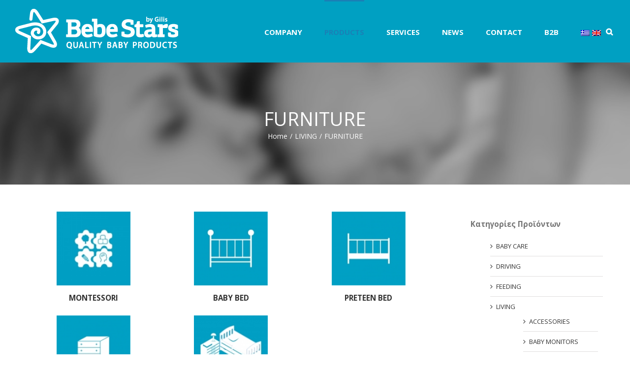

--- FILE ---
content_type: text/html; charset=UTF-8
request_url: https://www.bebestars.gr/product-category/living/furniture/?lang=en&product_orderby=rating
body_size: 23932
content:
<!DOCTYPE html>
<html xmlns="https://www.w3.org/1999/xhtml" lang="en-US" xmlns:og="http://opengraphprotocol.org/schema/" xmlns:fb="http://www.facebook.com/2008/fbml" prefix="og: http://ogp.me/ns#">
<head>
	<!-- Google Code for Remarketing Tag -->

<!--------------------------------------------------

Remarketing tags may not be associated with personally identifiable information or placed on pages related to sensitive categories. See more information and instructions on how to setup the tag on: http://google.com/ads/remarketingsetup

--------------------------------------------------->

<script type="text/javascript">

/* <![CDATA[ */

var google_conversion_id = 815254950;

var google_custom_params = window.google_tag_params;

var google_remarketing_only = true;

/* ]]> */

</script>

<script type="text/javascript" src="//www.googleadservices.com/pagead/conversion.js">

</script>

<noscript>

<div style="display:inline;">

<img height="1" width="1" style="border-style:none;" alt="Wardrobe 2 doors Eden 463-25 - image  on https://www.bebestars.gr" src="//googleads.g.doubleclick.net/pagead/viewthroughconversion/815254950/?guid=ON&amp;script=0"/>

</div>

</noscript>
		

	<meta http-equiv="Content-Type" content="text/html; charset=utf-8"/>

	<title>
	FURNITURE Archives - Παιδικά &amp; Βρεφικά Προϊόντα Bebestars	</title>

	
	<!--[if lte IE 8]>
	<script type="text/javascript" src="https://www.bebestars.gr/wp-content/themes/Avada/js/html5shiv.js"></script>
	<![endif]-->

	
		<meta name="viewport" content="width=device-width, initial-scale=1, maximum-scale=1" />
	
		<link rel="shortcut icon" href="https://www.bebestars.gr/wp-content/uploads/2016/02/bebestars_favicon.png" type="image/x-icon" />
	
	
	
	
	
	<link rel="alternate" hreflang="el" href="https://www.bebestars.gr/κατηγορία-προϊόντος/gia-to-domatio/epipla" />
<link rel="alternate" hreflang="en-US" href="https://www.bebestars.gr/product-category/living/furniture/?lang=en" />

<!-- This site is optimized with the Yoast SEO plugin v9.1 - https://yoast.com/wordpress/plugins/seo/ -->
<link rel="canonical" href="https://www.bebestars.gr/product-category/living/furniture/?lang=en" />
<link rel="next" href="https://www.bebestars.gr/product-category/living/furniture/?lang=en/page/2/" />
<meta property="og:locale" content="en_US" />
<meta property="og:type" content="object" />
<meta property="og:title" content="FURNITURE Archives - Παιδικά &amp; Βρεφικά Προϊόντα Bebestars" />
<meta property="og:url" content="https://www.bebestars.gr/product-category/living/furniture/?lang=en" />
<meta property="og:site_name" content="Παιδικά &amp; Βρεφικά Προϊόντα Bebestars" />
<meta name="twitter:card" content="summary" />
<meta name="twitter:title" content="FURNITURE Archives - Παιδικά &amp; Βρεφικά Προϊόντα Bebestars" />
<!-- / Yoast SEO plugin. -->

<link rel='dns-prefetch' href='//ajax.googleapis.com' />
<link rel='dns-prefetch' href='//s.w.org' />
<link rel="alternate" type="application/rss+xml" title="Παιδικά &amp; Βρεφικά Προϊόντα Bebestars &raquo; Feed" href="https://www.bebestars.gr/feed/?lang=en" />
<link rel="alternate" type="application/rss+xml" title="Παιδικά &amp; Βρεφικά Προϊόντα Bebestars &raquo; Comments Feed" href="https://www.bebestars.gr/comments/feed/?lang=en" />
<link rel="alternate" type="application/rss+xml" title="Παιδικά &amp; Βρεφικά Προϊόντα Bebestars &raquo; FURNITURE Product Category Feed" href="https://www.bebestars.gr/product-category/living/furniture/?lang=en/feed/" />
		<script type="text/javascript">
			window._wpemojiSettings = {"baseUrl":"https:\/\/s.w.org\/images\/core\/emoji\/11\/72x72\/","ext":".png","svgUrl":"https:\/\/s.w.org\/images\/core\/emoji\/11\/svg\/","svgExt":".svg","source":{"concatemoji":"https:\/\/www.bebestars.gr\/wp-includes\/js\/wp-emoji-release.min.js?ver=4.9.26"}};
			!function(e,a,t){var n,r,o,i=a.createElement("canvas"),p=i.getContext&&i.getContext("2d");function s(e,t){var a=String.fromCharCode;p.clearRect(0,0,i.width,i.height),p.fillText(a.apply(this,e),0,0);e=i.toDataURL();return p.clearRect(0,0,i.width,i.height),p.fillText(a.apply(this,t),0,0),e===i.toDataURL()}function c(e){var t=a.createElement("script");t.src=e,t.defer=t.type="text/javascript",a.getElementsByTagName("head")[0].appendChild(t)}for(o=Array("flag","emoji"),t.supports={everything:!0,everythingExceptFlag:!0},r=0;r<o.length;r++)t.supports[o[r]]=function(e){if(!p||!p.fillText)return!1;switch(p.textBaseline="top",p.font="600 32px Arial",e){case"flag":return s([55356,56826,55356,56819],[55356,56826,8203,55356,56819])?!1:!s([55356,57332,56128,56423,56128,56418,56128,56421,56128,56430,56128,56423,56128,56447],[55356,57332,8203,56128,56423,8203,56128,56418,8203,56128,56421,8203,56128,56430,8203,56128,56423,8203,56128,56447]);case"emoji":return!s([55358,56760,9792,65039],[55358,56760,8203,9792,65039])}return!1}(o[r]),t.supports.everything=t.supports.everything&&t.supports[o[r]],"flag"!==o[r]&&(t.supports.everythingExceptFlag=t.supports.everythingExceptFlag&&t.supports[o[r]]);t.supports.everythingExceptFlag=t.supports.everythingExceptFlag&&!t.supports.flag,t.DOMReady=!1,t.readyCallback=function(){t.DOMReady=!0},t.supports.everything||(n=function(){t.readyCallback()},a.addEventListener?(a.addEventListener("DOMContentLoaded",n,!1),e.addEventListener("load",n,!1)):(e.attachEvent("onload",n),a.attachEvent("onreadystatechange",function(){"complete"===a.readyState&&t.readyCallback()})),(n=t.source||{}).concatemoji?c(n.concatemoji):n.wpemoji&&n.twemoji&&(c(n.twemoji),c(n.wpemoji)))}(window,document,window._wpemojiSettings);
		</script>
		<style type="text/css">
img.wp-smiley,
img.emoji {
	display: inline !important;
	border: none !important;
	box-shadow: none !important;
	height: 1em !important;
	width: 1em !important;
	margin: 0 .07em !important;
	vertical-align: -0.1em !important;
	background: none !important;
	padding: 0 !important;
}
</style>
<link rel='stylesheet' id='contact-form-7-css'  href='https://www.bebestars.gr/wp-content/plugins/contact-form-7/includes/css/styles.css?ver=5.1.6' type='text/css' media='all' />
<link rel='stylesheet' id='video_popup_close_icon-css'  href='https://www.bebestars.gr/wp-content/plugins/video-popup/css/vp-close-icon/close-button-icon.css?ver=1768792254' type='text/css' media='all' />
<link rel='stylesheet' id='oba_youtubepopup_css-css'  href='https://www.bebestars.gr/wp-content/plugins/video-popup/css/YouTubePopUp.css?ver=1768792254' type='text/css' media='all' />
<link rel='stylesheet' id='wcva-shop-frontend-css'  href='https://www.bebestars.gr/wp-content/plugins/woocommerce-colororimage-variation-select/css/shop-frontend.css?ver=4.9.26' type='text/css' media='all' />
<link rel='stylesheet' id='wpml-legacy-vertical-list-0-css'  href='https://www.bebestars.gr/wp-content/plugins/sitepress-multilingual-cms/templates/language-switchers/legacy-list-vertical/style.css?ver=1' type='text/css' media='all' />
<style id='wpml-legacy-vertical-list-0-inline-css' type='text/css'>
.wpml-ls-statics-shortcode_actions, .wpml-ls-statics-shortcode_actions .wpml-ls-sub-menu, .wpml-ls-statics-shortcode_actions a {border-color:#cdcdcd;}.wpml-ls-statics-shortcode_actions a {color:#444444;background-color:#ffffff;}.wpml-ls-statics-shortcode_actions a:hover,.wpml-ls-statics-shortcode_actions a:focus {color:#000000;background-color:#eeeeee;}.wpml-ls-statics-shortcode_actions .wpml-ls-current-language>a {color:#444444;background-color:#ffffff;}.wpml-ls-statics-shortcode_actions .wpml-ls-current-language:hover>a, .wpml-ls-statics-shortcode_actions .wpml-ls-current-language>a:focus {color:#000000;background-color:#eeeeee;}
</style>
<link rel='stylesheet' id='wpml-menu-item-0-css'  href='https://www.bebestars.gr/wp-content/plugins/sitepress-multilingual-cms/templates/language-switchers/menu-item/style.css?ver=1' type='text/css' media='all' />
<link rel='stylesheet' id='wcml-dropdown-0-css'  href='https://www.bebestars.gr/wp-content/plugins/woocommerce-multilingual/templates/currency-switchers/legacy-dropdown/style.css?ver=4.1.2' type='text/css' media='all' />
<link rel='stylesheet' id='woocommerce-wootabs-plugin-styles-css'  href='https://www.bebestars.gr/wp-content/plugins/woocommerce-wootabs/public/assets/css/public.css?ver=1.1.4' type='text/css' media='all' />
<link rel='stylesheet' id='wpml-cms-nav-css-css'  href='https://www.bebestars.gr/wp-content/plugins/wpml-cms-nav/res/css/navigation.css?ver=1.4.19' type='text/css' media='all' />
<link rel='stylesheet' id='cms-navigation-style-base-css'  href='https://www.bebestars.gr/wp-content/plugins/wpml-cms-nav/res/css/cms-navigation-base.css?ver=1.4.19' type='text/css' media='screen' />
<link rel='stylesheet' id='cms-navigation-style-css'  href='https://www.bebestars.gr/wp-content/plugins/wpml-cms-nav/res/css/cms-navigation.css?ver=1.4.19' type='text/css' media='screen' />
<link rel='stylesheet' id='avada-child-stylesheet-css'  href='https://www.bebestars.gr/wp-content/themes/Avada/style.css?ver=4.9.26' type='text/css' media='all' />
<link rel='stylesheet' id='avada-stylesheet-css'  href='https://www.bebestars.gr/wp-content/themes/Avada-Child-Theme/style.css?ver=4.9.26' type='text/css' media='all' />
<!--[if lte IE 9]>
<link rel='stylesheet' id='avada-shortcodes-css'  href='https://www.bebestars.gr/wp-content/themes/Avada/shortcodes.css?ver=4.9.26' type='text/css' media='all' />
<![endif]-->
<link rel='stylesheet' id='fontawesome-css'  href='https://www.bebestars.gr/wp-content/themes/Avada/fonts/fontawesome/font-awesome.css?ver=4.9.26' type='text/css' media='all' />
<!--[if lte IE 9]>
<link rel='stylesheet' id='avada-IE-fontawesome-css'  href='https://www.bebestars.gr/wp-content/themes/Avada/fonts/fontawesome/font-awesome.css?ver=4.9.26' type='text/css' media='all' />
<![endif]-->
<link rel='stylesheet' id='avada-animations-css'  href='https://www.bebestars.gr/wp-content/themes/Avada/css/animations.css?ver=4.9.26' type='text/css' media='all' />
<!--[if lte IE 8]>
<link rel='stylesheet' id='avada-IE8-css'  href='https://www.bebestars.gr/wp-content/themes/Avada/css/ie8.css?ver=4.9.26' type='text/css' media='all' />
<![endif]-->
<!--[if IE]>
<link rel='stylesheet' id='avada-IE-css'  href='https://www.bebestars.gr/wp-content/themes/Avada/css/ie.css?ver=4.9.26' type='text/css' media='all' />
<![endif]-->
<link rel='stylesheet' id='avada-media-css'  href='https://www.bebestars.gr/wp-content/themes/Avada/css/media.css?ver=4.9.26' type='text/css' media='all' />
<link rel='stylesheet' id='avada-ipad-css'  href='https://www.bebestars.gr/wp-content/themes/Avada/css/ipad.css?ver=4.9.26' type='text/css' media='all' />
<link rel='stylesheet' id='dflip-icons-style-css'  href='https://www.bebestars.gr/wp-content/plugins/3d-flipbook-dflip-lite/assets/css/themify-icons.min.css?ver=1.7.31' type='text/css' media='all' />
<link rel='stylesheet' id='dflip-style-css'  href='https://www.bebestars.gr/wp-content/plugins/3d-flipbook-dflip-lite/assets/css/dflip.min.css?ver=1.7.31' type='text/css' media='all' />
<script type='text/javascript' src='//ajax.googleapis.com/ajax/libs/jquery/1.11.3/jquery.min.js?ver=1.11.3'></script>
<script type='text/javascript' src='https://www.bebestars.gr/wp-content/plugins/woocommerce-multilingual/res/js/front-scripts.min.js?ver=4.1.2'></script>
<script type='text/javascript'>
/* <![CDATA[ */
var actions = {"is_lang_switched":"1","is_currency_switched":"0"};
/* ]]> */
</script>
<script type='text/javascript' src='https://www.bebestars.gr/wp-content/plugins/woocommerce-multilingual/res/js/cart_widget.min.js?ver=4.1.2'></script>
<script type='text/javascript' src='https://www.bebestars.gr/wp-content/plugins/video-popup/js/YouTubePopUp.jquery.js?ver=1768792254'></script>
<script type='text/javascript' src='https://www.bebestars.gr/wp-content/plugins/video-popup/js/YouTubePopUp.js?ver=1768792254'></script>
<script type='text/javascript' src='https://www.bebestars.gr/wp-content/plugins/woocommerce-colororimage-variation-select/js/shop-frontend.js?ver=4.9.26'></script>
<script type='text/javascript' src='https://www.bebestars.gr/wp-content/plugins/woocommerce-wootabs/public/assets/js/public.js?ver=1.1.4'></script>
<link rel='https://api.w.org/' href='https://www.bebestars.gr/wp-json/?lang=en/' />
<link rel="EditURI" type="application/rsd+xml" title="RSD" href="https://www.bebestars.gr/xmlrpc.php?rsd" />
<link rel="wlwmanifest" type="application/wlwmanifest+xml" href="https://www.bebestars.gr/wp-includes/wlwmanifest.xml" /> 
<meta name="generator" content="WordPress 4.9.26" />
<meta name="generator" content="WooCommerce 2.4.12" />

		<!-- GA Google Analytics @ https://m0n.co/ga -->
		<script>
			(function(i,s,o,g,r,a,m){i['GoogleAnalyticsObject']=r;i[r]=i[r]||function(){
			(i[r].q=i[r].q||[]).push(arguments)},i[r].l=1*new Date();a=s.createElement(o),
			m=s.getElementsByTagName(o)[0];a.async=1;a.src=g;m.parentNode.insertBefore(a,m)
			})(window,document,'script','https://www.google-analytics.com/analytics.js','ga');
			ga('create', 'UA-114608305-2', 'auto');
			ga('send', 'pageview');
		</script>

	<meta name="generator" content="WPML ver:3.6.3 stt:1,13,47,51;" />
		<script type='text/javascript'>
			var video_popup_unprm_general_settings = {
    			'unprm_r_border': 'true'
			};
		</script>
	<link rel="alternate" type="application/rss+xml"  title="New products added to FURNITURE" href="https://www.bebestars.gr/shop/?lang=en%2Ffeed%2F&#038;product_cat=furniture" /><script data-cfasync="false"> var dFlipLocation = "https://www.bebestars.gr/wp-content/plugins/3d-flipbook-dflip-lite/assets/"; var dFlipWPGlobal = {"text":{"toggleSound":"Turn on\/off Sound","toggleThumbnails":"Toggle Thumbnails","toggleOutline":"Toggle Outline\/Bookmark","previousPage":"Previous Page","nextPage":"Next Page","toggleFullscreen":"Toggle Fullscreen","zoomIn":"Zoom In","zoomOut":"Zoom Out","toggleHelp":"Toggle Help","singlePageMode":"Single Page Mode","doublePageMode":"Double Page Mode","downloadPDFFile":"Download PDF File","gotoFirstPage":"Goto First Page","gotoLastPage":"Goto Last Page","share":"Share","mailSubject":"I wanted you to see this FlipBook","mailBody":"Check out this site {{url}}","loading":"DearFlip: Loading "},"moreControls":"download,pageMode,startPage,endPage,sound","hideControls":"","scrollWheel":"true","backgroundColor":"#777","backgroundImage":"","height":"auto","paddingLeft":"20","paddingRight":"20","controlsPosition":"bottom","duration":800,"soundEnable":"true","enableDownload":"true","enableAnnotation":"false","enableAnalytics":"false","webgl":"true","hard":"none","maxTextureSize":"1600","rangeChunkSize":"524288","zoomRatio":1.5,"stiffness":3,"pageMode":"0","singlePageMode":"0","pageSize":"0","autoPlay":"false","autoPlayDuration":5000,"autoPlayStart":"false","linkTarget":"2","sharePrefix":"dearflip-"};</script>
	
	<!--[if lte IE 8]>
	<script type="text/javascript">
	jQuery(document).ready(function() {
	var imgs, i, w;
	var imgs = document.getElementsByTagName( 'img' );
	for( i = 0; i < imgs.length; i++ ) {
		w = imgs[i].getAttribute( 'width' );
		imgs[i].removeAttribute( 'width' );
		imgs[i].removeAttribute( 'height' );
	}
	});
	</script>
	
	<script src="https://www.bebestars.gr/wp-content/themes/Avada/js/excanvas.js"></script>
	
	<![endif]-->
	
	<!--[if lte IE 9]>
	<script type="text/javascript">
	jQuery(document).ready(function() {
	
	// Combine inline styles for body tag
	jQuery('body').each( function() {	
		var combined_styles = '<style type="text/css">';

		jQuery( this ).find( 'style' ).each( function() {
			combined_styles += jQuery(this).html();
			jQuery(this).remove();
		});

		combined_styles += '</style>';

		jQuery( this ).prepend( combined_styles );
	});
	});
	</script>
	
	<![endif]-->	
	
	<script type="text/javascript">
	/*@cc_on
		@if (@_jscript_version == 10)
			document.write('<style type="text/css">.search input,.searchform input {padding-left:10px;} .avada-select-parent .select-arrow,.select-arrow{height:33px;background-color:#ffffff;}.search input{padding-left:5px;}header .tagline{margin-top:3px;}.star-rating span:before {letter-spacing: 0;}.avada-select-parent .select-arrow,.gravity-select-parent .select-arrow,.wpcf7-select-parent .select-arrow,.select-arrow{background: #fff;}.star-rating{width: 5.2em;}.star-rating span:before {letter-spacing: 0.1em;}</style>');
		@end
	@*/

	var doc = document.documentElement;
	doc.setAttribute('data-useragent', navigator.userAgent);
	</script>

		<style type="text/css">
		Avada_3.7.4{color:green;}
	
	
		html, body { background-color:#ffffff; }
		
	
	
	.header-wrapper .header-social, .sticky-header .sticky-shadow, .tfs-slider .slide-content, #header, .header-v4 #small-nav, .header-v5 #small-nav, #footer, .footer-area, #slidingbar, .page-title-container{ padding-left: 30px; padding-right: 30px; }		
	#main { padding-left: 30px; padding-right: 30px; }
	.width-100 .fullwidth-box, .width-100 .fusion-section-separator {
		padding-left: 30px;
		padding-right: 30px;
	}
	.width-100 .fullwidth-box, .width-100 .fusion-section-separator {
		margin-left: -30px;
		margin-right: -30px;
	}
	/* for full width container with 100% interior checked */
	.width-100 .hundred-percent-fullwidth {
		padding-left: 0px !important; padding-right: 0px !important;
	}

	.mobile-menu-design-modern #mobile-nav li a, .mobile-header-search { padding-left: 30px; padding-right: 30px; }
	
	.mobile-menu-design-modern #mobile-nav li.mobile-nav-item .open-submenu { padding-right: 35px; }			
	.mobile-menu-design-modern #mobile-nav li.mobile-nav-item li a { padding-left: 42px; }
	.mobile-menu-design-modern #mobile-nav li.mobile-nav-item li li a { padding-left: 55px; }
	.mobile-menu-design-modern #mobile-nav li.mobile-nav-item li li li a { padding-left: 68px; }
	.mobile-menu-design-modern #mobile-nav li.mobile-nav-item li li li li a { padding-left: 81px; }		

	.rtl.mobile-menu-design-modern #mobile-nav li.mobile-nav-item .open-submenu { padding-left: 30px; padding-right: 15px; }
	.rtl.mobile-menu-design-modern #mobile-nav li.mobile-nav-item li a { padding-left: 0; padding-right: 42px; }
	.rtl.mobile-menu-design-modern #mobile-nav li.mobile-nav-item li li a { padding-left: 0; padding-right: 55px;	}
	.rtl.mobile-menu-design-modern #mobile-nav li.mobile-nav-item li li li a { padding-left: 0; padding-right: 68px; }
	.rtl.mobile-menu-design-modern #mobile-nav li.mobile-nav-item li li li li a { padding-left: 0; padding-left: 81px; }

		@media only screen and (max-width: 800px) {
		.mobile-menu-design-modern .header-social { padding-left: 0 !important; padding-right: 0 !important; }
		#side-header{width:auto;}
	}
		@media only screen and (max-width: 1170px) {
		.width-100#main { padding-left: 30px !important; padding-right: 30px !important; }
		.width-100 .fullwidth-box, .width-100 .fusion-section-separator {
			padding-left: 30px !important;
			padding-right: 30px !important;
		}
		.width-100 .fullwidth-box, .width-100 .fusion-section-separator {
			margin-left: -30px !important;
			margin-right: -30px !important;
		}
		/* for full width container with 100% interior checked */
		.width-100 .hundred-percent-fullwidth {
			padding-left: 0px !important; padding-right: 0px !important;
		}
	}
		
				
		@media only screen and (min-width: 850px) and (max-width: 930px) {
			.grid-layout-6 .post,
			.portfolio-six .portfolio-item {
				width: 20% !important;
			}

			.grid-layout-5 .post,
			.portfolio-five .portfolio-item {
				width: 25% !important;
			}
		}

		@media only screen and (min-width: 800px) and (max-width: 850px) {
			.grid-layout-6 .post,
			.portfolio-six .portfolio-item {
				width: 25% !important;
			}

			.grid-layout-5 .post,
			.portfolio-five .portfolio-item {
				width: 33.3333333333% !important;
			}

			.grid-layout-4 .post,
			.portfolio-four .portfolio-item {
				width: 33.3333333333% !important;
			}
		}

		@media only screen and (min-width: 700px) and (max-width: 800px) {
			.grid-layout-6 .post,
			.portfolio-six .portfolio-item {
				width: 33.3333333333% !important;
			}

			.grid-layout-5 .post,
			.grid-layout-4 .post,
			.grid-layout-3 .post,
			.portfolio-five .portfolio-item,
			.portfolio-four .portfolio-item,
			.portfolio-three .portfolio-item,
			.portfolio-masonry .portfolio-item {
				width: 50% !important;
			}
		}

		@media only screen and (min-width: 640px) and (max-width: 700px) {
			.grid-layout-6 .post,
			.grid-layout-5 .post,
			.grid-layout-4 .post,
			.grid-layout-3 .post,
			.portfolio-six .portfolio-item,
			.portfolio-five .portfolio-item,
			.portfolio-four .portfolio-item,
			.portfolio-three .portfolio-item,
			.portfolio-masonry .portfolio-item {
				width: 50% !important;
			}
		}

		@media only screen and (max-width: 640px) {
			.grid-layout .post,
			.portfolio-item {
				width: 100% !important;
			}			
		}
		@media only screen and (min-device-width: 768px) and (max-device-width: 1366px) and (orientation: portrait) {
			.grid-layout-6 .post,
			.portfolio-six .portfolio-item {
				width: 33.3333333333% !important;
			}

			.grid-layout-5 .post,
			.grid-layout-4 .post,
			.grid-layout-3 .post,
			.portfolio-five .portfolio-item,
			.portfolio-four .portfolio-item,
			.portfolio-three .portfolio-item,
			.portfolio-masonry .portfolio-item {
				width: 50% !important;
			}
		}
	

	
	/*IE11 hack */
	@media screen and (-ms-high-contrast: active), (-ms-high-contrast: none) {
		.avada-select-parent .select-arrow,.select-arrow, 
		.wpcf7-select-parent .select-arrow{height:33px;line-height:33px;}
		.gravity-select-parent .select-arrow{height:24px;line-height:24px;}
		
		#wrapper .gf_browser_ie.gform_wrapper .button,
		#wrapper .gf_browser_ie.gform_wrapper .gform_footer input.button{ padding: 0 20px; }
	}

	a:hover, .tooltip-shortcode, #mobile-nav li.mobile-nav-item .open-submenu:hover {
	color:#1a80b6;
}
#nav ul .current_page_item > a, #nav ul .current-menu-item > a, #nav ul > .current-menu-parent > a,
#sticky-nav ul .current_page_item > a, #sticky-nav ul .current-menu-item > a, #sticky-nav ul > .current-menu-parent > a,
.footer-area ul li a:hover,
.footer-area .fusion-tabs-widget .tab-holder .news-list li .post-holder a:hover,
.footer-area .fusion-accordian .panel-title a:hover,
#slidingbar-area ul li a:hover,
#slidingbar-area .fusion-accordian .panel-title a:hover,
.portfolio-tabs li.active a, .faq-tabs li.active a,
.project-content .project-info .project-info-box a:hover,
#main .post h2 a:hover,
#main .about-author .title a:hover,
span.dropcap,.footer-area a:hover,#slidingbar-area a:hover,.copyright a:hover,
.sidebar .widget_categories li a:hover,
.sidebar .widget li a:hover,
#nav ul li > a:hover, #sticky-nav ul li > a:hover,
#nav .cart-contents .cart-link a:hover, #nav .cart-contents .checkout-link a:hover, #nav .cart-contents .cart-link a:hover:before, #nav .cart-contents .checkout-link a:hover:before,
.date-and-formats .format-box i,
h5.toggle:hover a,
.tooltip-shortcode,.content-box-percentage,
.fusion-popover,
.woocommerce .address .edit:hover:after,
.my_account_orders .order-actions a:hover:after,
.more a:hover:after,.read-more:hover:after,.entry-read-more a:hover:after,.pagination-prev:hover:before,.pagination-next:hover:after,.bbp-topic-pagination .prev:hover:before,.bbp-topic-pagination .next:hover:after,
.single-navigation a[rel=prev]:hover:before,.single-navigation a[rel=next]:hover:after,
.sidebar .widget_nav_menu li a:hover:before,.sidebar .widget_categories li a:hover:before,
.sidebar .widget .recentcomments:hover:before,.sidebar .widget_recent_entries li a:hover:before,
.sidebar .widget_archive li a:hover:before,.sidebar .widget_pages li a:hover:before,
.sidebar .widget_links li a:hover:before,.side-nav .arrow:hover:after,.woocommerce-tabs .tabs a:hover .arrow:after,
#wrapper .jtwt .jtwt_tweet a:hover,
.star-rating:before,.star-rating span:before,.price ins .amount, .avada-order-details .shop_table.order_details tfoot tr:last-child .amount,
.price > .amount,.woocommerce-pagination .prev:hover,.woocommerce-pagination .next:hover,.woocommerce-pagination .prev:hover:before,.woocommerce-pagination .next:hover:after,
.woocommerce-tabs .tabs li.active a,.woocommerce-tabs .tabs li.active a .arrow:after,
#wrapper .cart-checkout a:hover,#wrapper .cart-checkout a:hover:before,
.widget_shopping_cart_content .total .amount,.widget_layered_nav li a:hover:before,
.widget_product_categories li a:hover:before,#header-sticky .my-account-link-active:after,#header .my-account-link-active:after,.woocommerce-side-nav li.active a,.woocommerce-side-nav li.active a:after,.my_account_orders .order-number a,.shop_table .product-subtotal .amount,
.cart_totals .order-total .amount,form.checkout .shop_table tfoot .order-total .amount,#final-order-details .mini-order-details tr:last-child .amount,.rtl .more a:hover:before,.rtl .read-more:hover:before,.rtl .entry-read-more a:hover:before,#header-sticky .my-cart-link-active:after,.header-wrapper .my-cart-link-active:after,#wrapper .sidebar .current_page_item > a,#wrapper .sidebar .current-menu-item > a,#wrapper .sidebar .current_page_item > a:before,#wrapper .sidebar .current-menu-item > a:before,#wrapper .footer-area .current_page_item > a,#wrapper .footer-area .current-menu-item > a,#wrapper .footer-area .current_page_item > a:before,#wrapper .footer-area .current-menu-item > a:before,#wrapper #slidingbar-area .current_page_item > a,#wrapper #slidingbar-area .current-menu-item > a,#wrapper #slidingbar-area .current_page_item > a:before,#wrapper #slidingbar-area .current-menu-item > a:before,.side-nav ul > li.current_page_item > a,.side-nav li.current_page_ancestor > a,
.gform_wrapper span.ginput_total,.gform_wrapper span.ginput_product_price,.ginput_shipping_price,
.bbp-topics-front ul.super-sticky a:hover, .bbp-topics ul.super-sticky a:hover, .bbp-topics ul.sticky a:hover, .bbp-forum-content ul.sticky a:hover, .fusion-accordian .panel-title a:hover, #nav .cart-contents .cart-link a:hover:before, #nav .cart-contents .checkout-link a:hover:before{
	color:#1a80b6;
}
.fusion-content-boxes .heading-link:hover h2 {
	color:#1a80b6 !important;
}
.fusion-content-boxes .heading-link:hover .icon i, .fusion-accordian .panel-title a:hover .fa-fusion-box {
	background-color: #1a80b6 !important;
	border-color: #1a80b6 !important;
}

.sidebar .image .image-extras .image-extras-content a:hover { color: #333333; }
.star-rating:before,.star-rating span:before {
	color:#1a80b6;
}
.tagcloud a:hover,#slidingbar-area .tagcloud a:hover,.footer-area .tagcloud a:hover{ color: #FFFFFF; text-shadow: none; -moz-text-shadow: none; -webkit-text-shadow: none; }
#nav ul .current_page_item > a, #nav ul .current-menu-item  > a, #nav ul > .current-menu-parent > a, #nav ul .current-menu-ancestor > a, .navigation li.current-menu-ancestor > a,
#sticky-nav ul .current_page_item > a, #sticky-nav ul .current-menu-item > a, #sticky-nav ul > .current-menu-parent > a, #sticky-nav li.current-menu-ancestor > a,
#nav ul ul,#sticky-nav ul ul,
.reading-box,
.portfolio-tabs li.active a, .faq-tabs li.active a,
#wrapper .fusion-tabs-widget .tab-holder .tabs li.active a,
#wrapper .post-content blockquote,
.progress-bar-content,
.pagination .current,
.bbp-topic-pagination .current,
.pagination a.inactive:hover,
.woocommerce-pagination .page-numbers.current,
.woocommerce-pagination .page-numbers:hover,
#wrapper .fusion-megamenu-wrapper .fusion-megamenu-holder,
#nav ul li > a:hover,#sticky-nav ul li > a:hover,.woocommerce-pagination .current,
.tagcloud a:hover,#header-sticky .my-account-link:hover:after,#header .my-account-link:hover:after,body #header-sticky .my-account-link-active:after,body #header .my-account-link-active:after,
#bbpress-forums div.bbp-topic-tags a:hover,
#wrapper .fusion-tabs.classic .nav-tabs > .active > .tab-link:hover, #wrapper .fusion-tabs.classic .nav-tabs > .active > .tab-link:focus, #wrapper .fusion-tabs.classic .nav-tabs > .active > .tab-link,#wrapper .fusion-tabs.vertical-tabs.classic .nav-tabs > li.active > .tab-link{
	border-color:#1a80b6;
}
#nav ul .current-menu-ancestor > a,.navigation li.current-menu-ancestor > a, #sticky-nav li.current-menu-ancestor > a {
	color: #1a80b6;
}
#wrapper .side-nav li.current_page_item a{
	border-right-color:#1a80b6;
	border-left-color:#1a80b6;
}
.header-v2 .header-social, .header-v3 .header-social, .header-v4 .header-social,.header-v5 .header-social,.header-v2{
	border-top-color:#1a80b6;
}

.fusion-accordian .panel-title .active .fa-fusion-box,
ul.circle-yes li:before,
.circle-yes ul li:before,
.progress-bar-content,
.pagination .current,
.bbp-topic-pagination .current,
.header-v3 .header-social,.header-v4 .header-social,.header-v5 .header-social,
.date-and-formats .date-box,.table-2 table thead,
.onsale,.woocommerce-pagination .current,
.woocommerce .social-share li a:hover i,
.price_slider_wrapper .ui-slider .ui-slider-range,
.tagcloud a:hover,.cart-loading,
#toTop:hover,
#bbpress-forums div.bbp-topic-tags a:hover,
#wrapper .search-table .search-button input[type="submit"]:hover,
ul.arrow li:before,
p.demo_store,
.avada-myaccount-data .digital-downloads li:before, .avada-thank-you .order_details li:before,
.sidebar .widget_layered_nav li.chosen, .sidebar .widget_layered_nav_filters li.chosen {
	background-color:#1a80b6;
}
.woocommerce .social-share li a:hover i {
	border-color:#1a80b6;
}
.bbp-topics-front ul.super-sticky, .bbp-topics ul.super-sticky, .bbp-topics ul.sticky, .bbp-forum-content ul.sticky	{
	background-color: #ffffe8;
	opacity: 1;
}




	#header-sticky .my-cart-link:after, #header-sticky a.search-link:after, #side-header .my-cart-link:after, #side-header a.search-link:after, #header .my-cart-link:after, #header a.search-link:after,
	#small-nav .my-cart-link:after, #small-nav a.search-link:after{ border: none; }
	#side-header .my-cart-link:after, #side-header a.search-link:after{ padding: 0; }
.mobile-nav-holder .mobile-selector, 
.mobile-topnav-holder .mobile-selector, 
#mobile-nav {
	background-color: #f9f9f9}
.mobile-nav-holder .mobile-selector, .mobile-topnav-holder .mobile-selector, #mobile-nav, #mobile-nav li a, #mobile-nav li a:hover, .mobile-nav-holder .mobile-selector .selector-down, .mobile-menu-design-modern .header-wrapper #mobile-nav, .sh-mobile-nav-holder.mobile-nav-holder-modern #mobile-nav,
#mobile-nav li.mobile-current-nav-item > a, .mobile-topnav-holder .mobile-selector .selector-down{ border-color: #dadada; }
.mobile-nav-holder .mobile-selector .selector-down:before, .mobile-menu-icons a, .mobile-menu-icons a:before, .mobile-topnav-holder .mobile-selector .selector-down:before{color:#dadada;}
#mobile-nav li > a:hover,
#mobile-nav li.mobile-current-nav-item > a {
	background-color: #f6f6f6}


body #header-sticky.sticky-header .sticky-shadow{background:rgba(0, 160, 194, 0.97);}
.no-rgba #header-sticky.sticky-header .sticky-shadow{background:#00a0c2; filter: progid: DXImageTransform.Microsoft.Alpha(Opacity=97); opacity: 0.97;}

#header,#small-nav,#side-header{
	background-color:#00a0c2;
	background-color:rgba(0,160,194,1);
}

#main,#wrapper,
.fusion-separator .icon-wrapper, html, body, .bbp-arrow { background-color:#ffffff; }

.footer-area{
	background-color:#59595b;
}
#wrapper .footer-area .fusion-tabs-widget .tab-holder .tabs li {
	border-color:#59595b;
}

.footer-area{
	border-color:#e9eaee;
}

#footer{
	background-color:#59595b;
}

#footer{
	border-color:#59595b;
}

.sep-boxed-pricing .panel-heading{
	background-color:#62a2c4;
	border-color:#62a2c4;
}
.fusion-pricing-table .panel-body .price .integer-part, .fusion-pricing-table .panel-body .price .decimal-part,
.full-boxed-pricing.fusion-pricing-table .standout .panel-heading h3{
	color:#62a2c4;
}
.image .image-extras{
	background-image: linear-gradient(top, rgba(144,201,232,0.8) 0%, rgba(90,171,214,0.8) 100%);
	background-image: -o-linear-gradient(top, rgba(144,201,232,0.8) 0%, rgba(90,171,214,0.8) 100%);
	background-image: -moz-linear-gradient(top, rgba(144,201,232,0.8) 0%, rgba(90,171,214,0.8) 100%);
	background-image: -webkit-linear-gradient(top, rgba(144,201,232,0.8) 0%, rgba(90,171,214,0.8) 100%);
	background-image: -ms-linear-gradient(top, rgba(144,201,232,0.8) 0%, rgba(90,171,214,0.8) 100%);

	background-image: -webkit-gradient(
		linear,
		left top,
		left bottom,
		color-stop(0, rgba(144,201,232,0.8)),
		color-stop(1, rgba(90,171,214,0.8))
	);
	filter: progid:DXImageTransform.Microsoft.gradient(startColorstr='#90c9e8', endColorstr='#5aabd6')
			progid: DXImageTransform.Microsoft.Alpha(Opacity=0);
}
.no-cssgradients .image .image-extras{
	background:#90c9e8;
}
.image:hover .image-extras {
	filter: progid:DXImageTransform.Microsoft.gradient(startColorstr='#90c9e8', endColorstr='#5aabd6')
 			progid: DXImageTransform.Microsoft.Alpha(Opacity=100);
 }
.portfolio-one .button,
#main .comment-submit,
#reviews input#submit,
.comment-form input[type="submit"],
.wpcf7-form input[type="submit"],.wpcf7-submit,
.bbp-submit-wrapper .button,
.button-default,
.button.default,
.price_slider_amount button,
.gform_wrapper .gform_button,
.woocommerce .single_add_to_cart_button,
.woocommerce button.button,
.woocommerce .shipping-calculator-form .button,
.woocommerce form.checkout #place_order,
.woocommerce .checkout_coupon .button,
.woocommerce .login .button,
.woocommerce .register .button,
.woocommerce .avada-order-details .order-again .button,
.woocommerce .avada-order-details .order-again .button,
.woocommerce .lost_reset_password input[type=submit],
#bbp_user_edit_submit,
.ticket-selector-submit-btn[type=submit],
.gform_page_footer input[type=button]{
	background: #90c9e8;
	color: #105378;
	
		
	background-image: -webkit-gradient( linear, left bottom, left top, from( #5aabd6 ), to( #90c9e8 ) );
	background-image: -webkit-linear-gradient( bottom,#5aabd6, #90c9e8 );
	background-image:	-moz-linear-gradient( bottom, #5aabd6, #90c9e8 );
	background-image:	  -o-linear-gradient( bottom, #5aabd6, #90c9e8 );
	background-image: linear-gradient( to top,#5aabd6, #90c9e8 );	

	filter: progid:DXImageTransform.Microsoft.gradient(startColorstr='#90c9e8', endColorstr='#5aabd6');
		
	-webkit-transition: all .2s;
	-moz-transition: all .2s;
	-ms-transition: all .2s;	
	-o-transition: all .2s;
	transition: all .2s;	
}
.no-cssgradients .portfolio-one .button,
.no-cssgradients #main .comment-submit,
.no-cssgradients #reviews input#submit,
.no-cssgradients .comment-form input[type="submit"],
.no-cssgradients .wpcf7-form input[type="submit"],
.no-cssgradients .wpcf7-submit,
.no-cssgradients .bbp-submit-wrapper .button,
.no-cssgradients .button-default,
.no-cssgradients .button.default,
.no-cssgradients .price_slider_amount button,
.no-cssgradients .gform_wrapper .gform_button,
.no-cssgradients .woocommerce .single_add_to_cart_button,
.no-cssgradients .woocommerce button.button,
.no-cssgradients .woocommerce .shipping-calculator-form .button,
.no-cssgradients .woocommerce form.checkout #place_order,
.no-cssgradients .woocommerce .checkout_coupon .button,
.no-cssgradients .woocommerce .login .button,
.no-cssgradients .woocommerce .register .button,
.no-cssgradients .woocommerce .avada-order-details .order-again .button
.no-cssgradients .woocommerce .lost_reset_password input[type=submit],
.no-cssgradients #bbp_user_edit_submit,
.no-cssgradients .ticket-selector-submit-btn[type=submit],
.no-cssgradients .gform_page_footer input[type=button]{
	background:#90c9e8;
}
.portfolio-one .button:hover,
#main .comment-submit:hover,
#reviews input#submit:hover,
.comment-form input[type="submit"]:hover,
.wpcf7-form input[type="submit"]:hover,.wpcf7-submit:hover,
.bbp-submit-wrapper .button:hover,
.button-default:hover,
.button.default:hover,
.price_slider_amount button:hover,
.gform_wrapper .gform_button:hover,
.woocommerce .single_add_to_cart_button:hover,
.woocommerce .shipping-calculator-form .button:hover,
.woocommerce form.checkout #place_order:hover,
.woocommerce .checkout_coupon .button:hover,
.woocommerce .login .button:hover,
.woocommerce .register .button:hover,
.woocommerce .avada-order-details .order-again .button:hover,
.woocommerce .lost_reset_password input[type=submit]:hover,
#bbp_user_edit_submit:hover,
.ticket-selector-submit-btn[type=submit]:hover,
.gform_page_footer input[type=button]:hover{
	background: #5aabd6;
	color: #105378;
	
		
	background-image: -webkit-gradient( linear, left bottom, left top, from( #90c9e8 ), to( #5aabd6 ) );
	background-image: -webkit-linear-gradient( bottom, #90c9e8, #5aabd6 );
	background-image:	-moz-linear-gradient( bottom, #90c9e8}, #5aabd6 );
	background-image:	  -o-linear-gradient( bottom, #90c9e8, #5aabd6 );
	background-image: linear-gradient( to top, #90c9e8, #5aabd6 );

	filter: progid:DXImageTransform.Microsoft.gradient(startColorstr='#5aabd6', endColorstr='#90c9e8');
	}
.no-cssgradients .portfolio-one .button:hover,
.no-cssgradients #main .comment-submit:hover,
.no-cssgradients #reviews input#submit:hover,
.no-cssgradients .comment-form input[type="submit"]:hover,
.no-cssgradients .wpcf7-form input[type="submit"]:hover,
.no-cssgradients .wpcf7-submit:hover,
.no-cssgradients .bbp-submit-wrapper .button:hover,
.no-cssgradients .button-default:hover,
.no-cssgradinets .button.default:hover,
.no-cssgradients .price_slider_amount button:hover,
.no-cssgradients .gform_wrapper .gform_button:hover,
.no-cssgradients .woocommerce .single_add_to_cart_button:hover
.no-cssgradients .woocommerce .shipping-calculator-form .button:hover,
.no-cssgradients .woocommerce form.checkout #place_order:hover,
.no-cssgradients .woocommerce .checkout_coupon .button:hover,
.no-cssgradients .woocommerce .login .button:hover,
.no-cssgradients .woocommerce .register .button:hover,
.no-cssgradients .woocommerce .avada-order-details .order-again .button:hover,
.no-cssgradients .woocommerce .lost_reset_password input[type=submit]:hover,
.no-cssgradients #bbp_user_edit_submit:hover,
.no-cssgradients .ticket-selector-submit-btn[type=submit]:hover,
.no-cssgradients .gform_page_footer input[type=button]:hover{
	background:#5aabd6;
}

.image .image-extras .image-extras-content .icon.link-icon, .image .image-extras .image-extras-content .icon.gallery-icon { background-color:#333333; }
.image-extras .image-extras-content h3, .image .image-extras .image-extras-content h3 a, .image .image-extras .image-extras-content h4, .image .image-extras .image-extras-content h4 a,.image .image-extras .image-extras-content h3, .image .image-extras .image-extras-content h2, .image .image-extras .image-extras-content a,.image .image-extras .image-extras-content .cats,.image .image-extras .image-extras-content .cats a{ color:#333333; }

.page-title-container{border-color:#d2d3d4;}

.footer-area{
	
		padding-top: 43px;
	
		padding-bottom: 40px;
	}
.footer-area > .avada-row, #footer > .avada-row {
		padding-left: 0px;
	
		padding-right: 0px;
	}



#footer{
		padding-top: 18px;
	
		padding-bottom: 16px;
	}

.fontawesome-icon.circle-yes{
	background-color:#333333;
}

.fontawesome-icon.circle-yes{
	border-color:#333333;
}

.fontawesome-icon,
.avada-myaccount-data .digital-downloads li:before,
.avada-myaccount-data .digital-downloads li:after,
.avada-thank-you .order_details li:before,
.avada-thank-you .order_details li:after,
.post-content .error-menu li:before,
.post-content .error-menu li:after{
	color:#ffffff;
}

.fusion-title .title-sep,.product .product-border{
	border-color:#e0dede;
}

.review blockquote q,.post-content blockquote,form.checkout .payment_methods .payment_box{
	background-color:#f6f6f6;
}
.fusion-testimonials .author:after{
	border-top-color:#f6f6f6;
}

.review blockquote q,.post-content blockquote{
	color:#747474;
}



body, #nav ul li ul li a, #sticky-nav ul li ul li a,
#wrapper .fusion-megamenu-wrapper .fusion-megamenu-widgets-container,
.more,
.avada-container h3,
.meta .date,
.review blockquote q,
.review blockquote div strong,
.image .image-extras .image-extras-content h4,
.image .image-extras .image-extras-content h4 a,
.project-content .project-info h4,
.post-content blockquote,
.button-default, .button-large, .button-small, .button-medium,.button-xlarge,
.button.large, .button.small, .button.medium,.button.xlarge,
.ei-title h3,.cart-contents,
.comment-form input[type="submit"],
.wpcf7-form input[type="submit"],
.gform_wrapper .gform_button,
.woocommerce-success-message .button,
.woocommerce .single_add_to_cart_button,
.woocommerce button.button,
.woocommerce .shipping-calculator-form .button,
.woocommerce form.checkout #place_order,
.woocommerce .checkout_coupon .button,
.woocommerce .login .button,
.woocommerce .register .button,
.page-title h3,
.blog-shortcode h3.timeline-title,
#reviews #comments > h2,
.image .image-extras .image-extras-content h3,
.image .image-extras .image-extras-content h2,
.image .image-extras .image-extras-content a,
.image .image-extras .image-extras-content .cats,
.image .image-extras .image-extras-content .cats a,
.image .image-extras .image-extras-content .price,
#wrapper #nav ul li ul li > a, #wrapper #sticky-nav ul li ul li > a,
#bbp_user_edit_submit,
.ticket-selector-submit-btn[type=submit],
.gform_page_footer input[type=button]{
	font-family:"Open Sans", Arial, Helvetica, sans-serif;
}

.avada-container h3,
.review blockquote div strong,
.footer-area  h3,
#slidingbar-area  h3,
.button-default, .button-large, .button-small, .button-medium,.button-xlarge,
.button.large, .button.small, .button.medium,.button.xlarge,
.woocommerce .single_add_to_cart_button,
.woocommerce button.button,
.woocommerce .shipping-calculator-form .button,
.woocommerce form.checkout #place_order,
.woocommerce .checkout_coupon .button,
.woocommerce .login .button,
.woocommerce .register .button,
.woocommerce .avada-order-details .order-again .button,
.comment-form input[type="submit"],
.wpcf7-form input[type="submit"],
.gform_wrapper .gform_button,
#bbp_user_edit_submit,
.ticket-selector-submit-btn[type=submit],
.gform_page_footer input[type=button]{
	font-weight:bold;
}
.meta .date,
.review blockquote q,
.post-content blockquote{
	font-style:italic;
}


#nav, #sticky-nav, .navigation,
.side-nav li a{
	font-family:"Open Sans", Arial, Helvetica, sans-serif;
}

#main .reading-box h2,
#main h2,
.page-title h1,
.image .image-extras .image-extras-content h3,.image .image-extras .image-extras-content h3 a,
#main .post h2,
.sidebar .widget h3,
#wrapper .fusion-tabs-widget .tab-holder .tabs li a,
.share-box h4,
.project-content h3,
.author .author_title,
.fusion-pricing-table .title-row,
.fusion-pricing-table .pricing-row,
.fusion-person .person-desc .person-author .person-author-wrapper,
.fusion-accordian .panel-title,
.fusion-accordian .panel-heading a,
.fusion-tabs .nav-tabs  li .tab-link,
.post-content h1, .post-content h2, .post-content h3, .post-content h4, .post-content h5, .post-content h6,
.ei-title h2, #header-sticky,#header .tagline,
table th,.project-content .project-info h4,
.woocommerce-success-message .msg,.product-title, .cart-empty,
#wrapper .fusion-megamenu-wrapper .fusion-megamenu-title,
.main-flex .slide-content h2, .main-flex .slide-content h3,
.fusion-modal .modal-title, .popover .popover-title,
.fusion-flip-box .flip-box-heading-back{
	font-family:"Open Sans", Arial, Helvetica, sans-serif;
}


.footer-area  h3,#slidingbar-area  h3{
	font-family:"Open Sans", Arial, Helvetica, sans-serif;
}

body,.sidebar .slide-excerpt h2, .footer-area .slide-excerpt h2,#slidingbar-area .slide-excerpt h2,
.jtwt .jtwt_tweet, .sidebar .jtwt .jtwt_tweet {
	font-size:13px;
		line-height:20px;
}
.project-content .project-info h4,.gform_wrapper label,.gform_wrapper .gfield_description,
.footer-area ul, #slidingbar-area ul, .fusion-tabs-widget .tab-holder .news-list li .post-holder a,
.fusion-tabs-widget .tab-holder .news-list li .post-holder .meta{
	font-size:13px;
		line-height:20px;
}
.blog-shortcode h3.timeline-title { font-size:13px;line-height:13px; }
.counter-box-content, .fusion-alert,.fusion-progressbar .sr-only, .post-content blockquote, .review blockquote q{ font-size:13px; }

body,.sidebar .slide-excerpt h2, .footer-area .slide-excerpt h2,#slidingbar-area .slide-excerpt h2,.post-content blockquote, .review blockquote q{
	line-height:20px;
}
.project-content .project-info h4,.fusion-accordian .panel-body, #side-header .header-social .header-info, #side-header .header-social .top-menu {
	line-height:20px;
}

#nav,#sticky-nav,.navigation{font-size:15px;}

#small-nav .cart, #small-nav .search-link{font-size:14px;}

#wrapper #nav ul li ul li > a, #wrapper #sticky-nav ul li ul li > a{font-size:13px;}

.header-social *{font-size:12px;}

.page-title ul,.page-title ul li,page-title ul li a{font-size:14px;}

.side-nav li a{font-size:14px;}

.sidebar .widget h3{font-size:13px;}

#slidingbar-area h3{font-size:13px;line-height:13px;}

.footer-area h3{font-size:13px;line-height:13px;}

.copyright{font-size:12px;}

#wrapper .fusion-megamenu-wrapper .fusion-megamenu-title{font-size:18px;}


#header-sticky .avada-row,#header .avada-row, #main .avada-row, .footer-area .avada-row,#slidingbar-area .avada-row, #footer .avada-row, .page-title, .header-social .avada-row, #small-nav .avada-row, .tfs-slider .slide-content-container .slide-content{ max-width:1170px; }


.post-content h1{
	font-size:34px;
		line-height:51px;
}

.post-content h1{
	line-height:48px;
}

#wrapper .post-content h2,#wrapper .fusion-title h2,#wrapper #main .post-content .fusion-title h2,#wrapper .title h2,#wrapper #main .post-content .title h2,#wrapper  #main .post h2, #wrapper  #main .post h2, #wrapper .woocommerce .checkout h3, #main .portfolio h2 {
	font-size:18px;
		line-height:27px;
}

#wrapper .post-content h2,#wrapper .fusion-title h2,#wrapper #main .post-content .fusion-title h2,#wrapper .title h2,#wrapper #main .post-content .title h2,#wrapper #main .post h2,#wrapper  .woocommerce .checkout h3, .cart-empty{
	line-height:27px;
}

.post-content h3,.project-content h3,#header .tagline,.product-title,#side-header .tagline{
	font-size:16px;
		line-height:24px;
}
p.demo_store,.fusion-modal .modal-title { font-size:16px; }

.post-content h3,.project-content h3,#header .tagline,.product-title,#side-header .tagline{
	line-height:24px;
}

.post-content h4, .portfolio-item .portfolio-content h4, .image-extras .image-extras-content h3, .image-extras .image-extras-content h3 a, .image .image-extras .image-extras-content a,
.fusion-person .person-author-wrapper .person-name, .fusion-person .person-author-wrapper .person-title
{
	font-size:13px;
		line-height:20px;
}
#wrapper .fusion-tabs-widget .tab-holder .tabs li a,.person-author-wrapper, #reviews #comments > h2,
.popover .popover-title,.fusion-flip-box .flip-box-heading-back{
	font-size:13px;
}
.fusion-accordian .panel-title a,.fusion-sharing-box h4,
.fusion-tabs .nav-tabs > li .tab-link
{font-size:13px;}

.post-content h4, #reviews #comments > h2,
.fusion-sharing-box h4,
.fusion-person .person-author-wrapper .person-name, .fusion-person .person-author-wrapper .person-title {
	line-height:20px;
}

.post-content h5{
	font-size:12px;
		line-height:18px;
}

.post-content h5{
	line-height:18px;
}

.post-content h6{
	font-size:11px;
		line-height:17px;
}

.post-content h6{
	line-height:17px;
}

.ei-title h2{
	font-size:42px;
		line-height:63px;
}

.ei-title h3{
	font-size:20px;
		line-height:30px;
}

.image .image-extras .image-extras-content h4, .image .image-extras .image-extras-content h4 a, .image .image-extras .image-extras-content .cats, .image .image-extras .image-extras-content .cats a, .fusion-recent-posts .columns .column .meta {
	font-size:12px;
		line-height:18px;
}
.post .meta-info, .fusion-blog-grid .entry-meta-single, .fusion-blog-timeline .entry-meta-single, .fusion-blog-grid .entry-comments, .fusion-blog-timeline .entry-comments, .fusion-blog-grid .entry-read-more, .fusion-blog-timeline .entry-read-more, .fusion-blog-medium .entry-meta, .fusion-blog-large .entry-meta, .fusion-blog-medium-alternate .entry-meta, .fusion-blog-large-alternate .entry-meta, .fusion-blog-medium-alternate .entry-read-more, .fusion-blog-large-alternate .entry-read-more, .fusion-recent-posts .columns .column .meta, .post .single-line-meta { font-size:12px; }

.cart-contents *, .top-menu .cart-content a .cart-title, .top-menu .cart-content a .quantity, .image .image-extras .image-extras-content .product-buttons a, .product-buttons a, #header-sticky .cart-content a .cart-title, #header-sticky .cart-content a .quantity, #header .cart-content a .cart-title, #header .cart-content a .quantity, .sticky-header #sticky-nav .cart-checkout a, #header .cart-checkout a {
	font-size:12px;
		line-height:18px;
}

.pagination, .page-links, .woocommerce-pagination, .pagination .pagination-next, .woocommerce-pagination .next, .pagination .pagination-prev, .woocommerce-pagination .prev { font-size:12px; }

.header-social .menu > li {
	line-height:44px;
}
.header-wrapper .header-social .menu > li {
	height:44px;
}

body,.post .post-content,.post-content blockquote,#wrapper .fusion-tabs-widget .tab-holder .news-list li .post-holder .meta,.sidebar .jtwt,#wrapper .meta,.review blockquote div,.search input,.project-content .project-info h4,.title-row,.simple-products-slider .price .amount,
.quantity .qty,.quantity .minus,.quantity .plus,.timeline-layout h3.timeline-title, .blog-timeline-layout h3.timeline-title, #reviews #comments > h2,
.sidebar .widget_nav_menu li, .sidebar .widget_categories li, .sidebar .widget_product_categories li, .sidebar .widget_meta li, .sidebar .widget .recentcomments, .sidebar .widget_recent_entries li, .sidebar .widget_archive li, .sidebar .widget_pages li, .sidebar .widget_links li, .sidebar .widget_layered_nav li, .sidebar .widget_product_categories li
{color:#747474;}

.post-content h1,.title h1,.woocommerce-success-message .msg, .woocommerce-message{
	color:#333333;
}

#main .post h2,.post-content h2,.fusion-title h2,.title h2,.woocommerce-tabs h2,.search-page-search-form h2, .cart-empty, .woocommerce h2, .woocommerce .checkout h3{
	color:#333333;
}

.post-content h3,.sidebar .widget h3,.project-content h3,.fusion-title h3,.title h3,#header .tagline,.person-author-wrapper span,.product-title,#side-header .tagline{
	color:#333333;
}

.post-content h4,.project-content .project-info h4,.share-box h4,.fusion-title h4,.title h4,#wrapper .fusion-tabs-widget .tab-holder .tabs li a, .fusion-accordian .panel-title a,
.fusion-tabs .nav-tabs > li .tab-link
{
	color:#333333;
}

.post-content h5,.fusion-title h5,.title h5{
	color:#333333;
}

.post-content h6,.fusion-title h6,.title h6{
	color:#333333;
}

.page-title h1, .page-title h3{
		color:#ffffff;
	}

.sep-boxed-pricing .panel-heading h3{
	color:#333333;
}

.full-boxed-pricing.fusion-pricing-table .panel-heading h3{
	color:#333333;
}

body a,
body a:before,
body a:after,
.single-navigation a[rel="prev"]:before,
.single-navigation a[rel="next"]:after
{color:#333333;}
.project-content .project-info .project-info-box a,.sidebar .widget li a, .sidebar .widget .recentcomments, .sidebar .widget_categories li, #main .post h2 a, .about-author .title a,
.shop_attributes tr th,.image-extras a,.products-slider .price .amount,z.my_account_orders thead tr th,.shop_table thead tr th,.cart_totals table th,form.checkout .shop_table tfoot th,form.checkout .payment_methods label,#final-order-details .mini-order-details th,#main .product .product_title,.shop_table.order_details tr th,
.sidebar .widget_layered_nav li.chosen a, .sidebar .widget_layered_nav li.chosen a:before,.sidebar .widget_layered_nav_filters li.chosen a, .sidebar .widget_layered_nav_filters li.chosen a:before,
.order-dropdown li a:hover, .catalog-ordering .order li a:hover
{color:#333333;}

body #toTop:before {color:#fff;}

.page-title ul,.page-title ul li,.page-title ul li a{color:#333333;}

#slidingbar-area h3{color:#DDDDDD;}

#slidingbar-area,#slidingbar-area article.col,#slidingbar-area .jtwt,#slidingbar-area .jtwt .jtwt_tweet{color:#8C8989;}

#slidingbar-area a, #slidingbar-area .jtwt .jtwt_tweet a, #wrapper #slidingbar-area .fusion-tabs-widget .tab-holder .tabs li a, #slidingbar-area .fusion-accordian .panel-title a{color:#BFBFBF;}

.sidebar .widget h3, .sidebar .widget .heading h3{color:#333333;}

.footer-area h3{color:#ffffff;}

.footer-area,.footer-area article.col,.footer-area .jtwt,.footer-area .jtwt .jtwt_tweet,.copyright{color:#ffffff;}

.footer-area a,.footer-area .jtwt .jtwt_tweet a,#wrapper .footer-area .fusion-tabs-widget .tab-holder .tabs li a,.footer-area .fusion-tabs-widget .tab-holder .news-list li .post-holder a,.copyright a,
.footer-area .fusion-accordian .panel-title a{color:#ffffff;}

#nav ul li > a,#sticky-nav ul li > a,.side-nav li a,#header-sticky .cart-content a,#header-sticky .cart-content a:hover,#header .cart-content a,#header .cart-content a:hover, #side-header .cart-content a:hover,#small-nav .cart-content a,
#small-nav .cart-content a:hover,#wrapper .header-social .top-menu .cart > a,#wrapper .header-social .top-menu .cart > a > .amount, #wrapper .fusion-megamenu-wrapper .fusion-megamenu-title,#wrapper .fusion-megamenu-wrapper .fusion-megamenu-title a,.my-cart-link:after,a.search-link:after, .top-menu .cart > a:before, .top-menu .cart > a:after
{color:#ffffff;}
#header-sticky .my-account-link:after, #header .my-account-link:after, #side-header .my-account-link:after{border-color:#ffffff;}

#nav ul .current-menu-ancestor > a, .navigation li.current-menu-ancestor > a, #sticky-nav li.current-menu-ancestor > a,#nav ul .current_page_item > a, #nav ul .current-menu-item > a, #nav ul > .current-menu-parent > a, #nav ul ul,#wrapper .fusion-megamenu-wrapper .fusion-megamenu-holder,.navigation li.current-menu-ancestor > a,#nav ul li > a:hover,
#sticky-nav ul .current_page_item > a, #sticky-nav ul .current-menu-item > a, #sticky-nav ul > .current-menu-parent > a, #sticky-nav ul ul,#sticky-nav li.current-menu-ancestor > a,.navigation li.current-menu-ancestor > a,#sticky-nav ul li > a:hover,
#header-sticky .my-cart-link-active:after, .header-wrapper .my-cart-link-active:after, #side-header .my-cart-link-active:after
{color:#1a80b6;border-color:#1a80b6;}

#nav ul ul,#sticky-nav ul ul{border-color:#1a80b6;}
#wrapper .main-nav-search .search-link:hover:after, #wrapper .main-nav-search.search-box-open .search-link:after, #wrapper .my-cart-link:hover:after {color:#1a80b6;}

#nav ul ul,#sticky-nav ul ul,
#wrapper .fusion-megamenu-wrapper .fusion-megamenu-holder .fusion-megamenu-submenu,
#nav ul .login-box,#sticky-nav ul .login-box,
#nav ul .cart-contents,#sticky-nav ul .cart-contents,
#small-nav ul .login-box,#small-nav ul .cart-contents,
#main-nav-search-form, #sticky-nav-search-form
{background-color:#f2efef;}

#wrapper #nav ul li ul li > a,#wrapper #sticky-nav ul li ul li > a,.side-nav li li a,.side-nav li.current_page_item li a, #nav .cart-contents a, #nav .cart-contents .cart-link a:before, #nav .cart-contents .checkout-link a:before, #nav .cart-contents a:hover
{color:#333333;}
#wrapper .fusion-megamenu-wrapper .fusion-megamenu-bullet, .fusion-megamenu-bullet{border-left-color:#333333;}

.ei-title h2{color:#333333;}

.ei-title h3{color:#747474;}

#wrapper .header-social .header-info, #wrapper .header-social a {color:#747474;}
@media only screen and (max-width: 800px){
	.mobile-menu-design-modern #wrapper .header-social .top-menu .cart > a, .mobile-menu-design-modern #wrapper .header-social .top-menu .cart > a:before {color:#747474;}
}
#wrapper .header-social .mobile-topnav-holder li a {color: #333333;}

.header-social .menu .sub-menu {width:100px;}


.sep-single,.sep-double,.sep-dashed,.sep-dotted,.search-page-search-form{border-color:#e0dede;}
.ls-avada, .avada-skin-rev,.es-carousel-wrapper.fusion-carousel-small .es-carousel ul li img,.fusion-accordian .fusion-panel,.progress-bar,
#small-nav,.portfolio-tabs,.faq-tabs,.single-navigation,.project-content .project-info .project-info-box,
.fusion-blog-medium-alternate .post, .fusion-blog-large-alternate .post,
.post .meta-info,.grid-layout .post .post-wrapper,.grid-layout .post .content-sep, 
.portfolio .portfolio-boxed .portfolio-item-wrapper, .portfolio .portfolio-boxed .content-sep, .portfolio-one .portfolio-item.portfolio-boxed .portfolio-item-wrapper,
.grid-layout .post .flexslider,.timeline-layout .post,.timeline-layout .post .content-sep,
.timeline-layout .post .flexslider,h3.timeline-title,.timeline-arrow,
.fusion-counters-box .fusion-counter-box .counter-box-border, tr td,
.table, .table > thead > tr > th, .table > tbody > tr > th, .table > tfoot > tr > th, .table > thead > tr > td, .table > tbody > tr > td, .table > tfoot > tr > td,
.table-1 table,.table-1 table th,.table-1 tr td,.tkt-slctr-tbl-wrap-dv table,.tkt-slctr-tbl-wrap-dv tr td
.table-2 table thead,.table-2 tr td,
.sidebar .widget li a,.sidebar .widget .recentcomments,.sidebar .widget_categories li,
#wrapper .fusion-tabs-widget .tab-holder,.commentlist .the-comment,
.side-nav,#wrapper .side-nav li a,.rtl .side-nav,h5.toggle.active + .toggle-content,
#wrapper .side-nav li.current_page_item li a,.tabs-vertical .tabset,
.tabs-vertical .tabs-container .tab_content,
.fusion-tabs.vertical-tabs.clean .nav-tabs li .tab-link,
.pagination a.inactive, .page-links a,.woocommerce-pagination .page-numbers,.bbp-topic-pagination .page-numbers,.rtl .woocommerce .social-share li,.author .author_social, .fusion-blog-medium .entry-meta, .fusion-blog-large .entry-meta,
.side-nav li a,.sidebar .product_list_widget li,.sidebar .widget_layered_nav li,.price_slider_wrapper,.tagcloud a,
.sidebar .widget_nav_menu li, .sidebar .widget_categories li, .sidebar .widget_product_categories li, .sidebar .widget_meta li, .sidebar .widget .recentcomments, .sidebar .widget_recent_entries li, .sidebar .widget_archive li, .sidebar .widget_pages li, .sidebar .widget_links li, .sidebar .widget_layered_nav li, .sidebar .widget_product_categories li,
#customer_login_box,.avada_myaccount_user,#wrapper .myaccount_user_container span,
.woocommerce-side-nav li a,.woocommerce-content-box,.woocommerce-content-box h2,.my_account_orders tr,.woocommerce .address h4,.shop_table tr,.cart_totals .total,.chzn-container-single .chzn-single,.chzn-container-single .chzn-single div,.chzn-drop,form.checkout .shop_table tfoot,.input-radio,p.order-info,.cart-content a img,.panel.entry-content,
.woocommerce-tabs .tabs li a,.woocommerce .social-share,.woocommerce .social-share li,.quantity,.quantity .minus, .quantity .qty,.shop_attributes tr,.woocommerce-success-message,#reviews li .comment-text,
.cart-totals-buttons,.cart_totals, .shipping_calculator, .coupon, .woocommerce .cross-sells, #customer_login .col-1, #customer_login .col-2, .woocommerce-message, .woocommerce form.checkout #customer_details .col-1, .woocommerce form.checkout #customer_details .col-2,
.cart_totals h2, .shipping_calculator h2, .coupon h2, .woocommerce .checkout h3, #customer_login h2, .woocommerce .cross-sells h2, .order-total, .woocommerce .addresses .title, #main .cart-empty, #main .return-to-shop, .side-nav-left .side-nav,
.avada-order-details .shop_table.order_details tfoot
{border-color:#e0dede;}
#final-order-details .mini-order-details tr:last-child
{border-color:#e0dede;}

.price_slider_wrapper .ui-widget-content
{background-color:#e0dede;}
.gform_wrapper .gsection{border-bottom:1px dotted #e0dede;}

.quantity .minus,.quantity .plus{background-color:#fbfaf9;}

.quantity .minus:hover,.quantity .plus:hover{background-color:#ffffff;}

#slidingbar-area .widget_categories li a, #slidingbar-area li.recentcomments, #slidingbar-area ul li a, #slidingbar-area .product_list_widget li, #slidingbar-area .widget_recent_entries ul li {border-bottom: 1px solid #282A2B;}
#slidingbar-area .tagcloud a, 
#wrapper #slidingbar-area .fusion-tabs-widget .tab-holder, 
#wrapper #slidingbar-area .fusion-tabs-widget .tab-holder .news-list li,
#slidingbar-area .fusion-accordian .fusion-panel
{border-color: #282A2B;}

.footer-area .widget_categories li a, .footer-area li.recentcomments, .footer-area ul li a, .footer-area .product_list_widget li, .footer-area .tagcloud a,
#wrapper .footer-area .fusion-tabs-widget .tab-holder, 
#wrapper .footer-area .fusion-tabs-widget .tab-holder .news-list li, 
.footer-area .widget_recent_entries li,
.footer-area .fusion-accordian .fusion-panel
{border-color: #505152;}

.input-text, input[type="text"], textarea,
input.s,#comment-input input,#comment-textarea textarea,.comment-form-comment textarea, .post-password-form .password,
.wpcf7-form .wpcf7-text,.wpcf7-form .wpcf7-quiz,.wpcf7-form .wpcf7-number,.wpcf7-form textarea,.wpcf7-form .wpcf7-select,.wpcf7-captchar,.wpcf7-form .wpcf7-date,
.gform_wrapper .gfield input[type=text],.gform_wrapper .gfield input[type=email],.gform_wrapper .gfield textarea,.gform_wrapper .gfield select,
#bbpress-forums .bbp-search-form #bbp_search,.bbp-reply-form input#bbp_topic_tags,.bbp-topic-form input#bbp_topic_title, .bbp-topic-form input#bbp_topic_tags, .bbp-topic-form select#bbp_stick_topic_select, .bbp-topic-form select#bbp_topic_status_select,#bbpress-forums div.bbp-the-content-wrapper textarea.bbp-the-content,.bbp-login-form input,
.main-nav-search-form input,.search-page-search-form input,.chzn-container-single .chzn-single,.chzn-container .chzn-drop,
.avada-select-parent select,.avada-select-parent .select-arrow, #wrapper .select-arrow,
select,
#lang_sel_click a.lang_sel_sel,
#lang_sel_click ul ul a, #lang_sel_click ul ul a:visited,
#lang_sel_click a, #lang_sel_click a:visited,#wrapper .search-table .search-field input{
background-color:#ffffff;}

.input-text, input[type="text"], textarea,
input.s,input.s .placeholder,#comment-input input,#comment-textarea textarea,#comment-input .placeholder,#comment-textarea .placeholder,.comment-form-comment textarea, .post-password-form .password,
.wpcf7-form .wpcf7-text,.wpcf7-form .wpcf7-quiz,.wpcf7-form .wpcf7-number,.wpcf7-form textarea,.wpcf7-form .wpcf7-select,.wpcf7-select-parent .select-arrow,.wpcf7-captchar,.wpcf7-form .wpcf7-date,
.gform_wrapper .gfield input[type=text],.gform_wrapper .gfield input[type=email],.gform_wrapper .gfield textarea,.gform_wrapper .gfield select,
select,
#bbpress-forums .bbp-search-form #bbp_search,.bbp-reply-form input#bbp_topic_tags,.bbp-topic-form input#bbp_topic_title, .bbp-topic-form input#bbp_topic_tags, .bbp-topic-form select#bbp_stick_topic_select, .bbp-topic-form select#bbp_topic_status_select,#bbpress-forums div.bbp-the-content-wrapper textarea.bbp-the-content,.bbp-login-form input,
.main-nav-search-form input,.search-page-search-form input,.chzn-container-single .chzn-single,.chzn-container .chzn-drop,.avada-select-parent select, #wrapper .search-table .search-field input
{color:#aaa9a9;}
input#s::-webkit-input-placeholder,#comment-input input::-webkit-input-placeholder,.post-password-form .password::-webkit-input-placeholder,#comment-textarea textarea::-webkit-input-placeholder,.comment-form-comment textarea::-webkit-input-placeholder,.input-text::-webkit-input-placeholder{color:#aaa9a9;}
input#s:-moz-placeholder,#comment-input input:-moz-placeholder,.post-password-form .password::-moz-input-placeholder,#comment-textarea textarea:-moz-placeholder,.comment-form-comment textarea:-moz-placeholder,.input-text:-moz-placeholder,
input#s:-ms-input-placeholder,#comment-input input:-ms-input-placeholder,.post-password-form .password::-ms-input-placeholder,#comment-textarea textarea:-moz-placeholder,.comment-form-comment textarea:-ms-input-placeholder,.input-text:-ms-input-placeholder
{color:#aaa9a9;}

.input-text, input[type="text"], textarea,
input.s,#comment-input input,#comment-textarea textarea,.comment-form-comment textarea, .post-password-form .password,
.wpcf7-form .wpcf7-text,.wpcf7-form .wpcf7-quiz,.wpcf7-form .wpcf7-number,.wpcf7-form textarea,.wpcf7-form .wpcf7-select,.wpcf7-select-parent .select-arrow,.wpcf7-captchar,.wpcf7-form .wpcf7-date,
.gform_wrapper .gfield input[type=text],.gform_wrapper .gfield input[type=email],.gform_wrapper .gfield textarea,.gform_wrapper .gfield_select[multiple=multiple],.gform_wrapper .gfield select,.gravity-select-parent .select-arrow,.select-arrow,
#bbpress-forums .quicktags-toolbar,#bbpress-forums .bbp-search-form #bbp_search,.bbp-reply-form input#bbp_topic_tags,.bbp-topic-form input#bbp_topic_title, .bbp-topic-form input#bbp_topic_tags, .bbp-topic-form select#bbp_stick_topic_select, .bbp-topic-form select#bbp_topic_status_select,#bbpress-forums div.bbp-the-content-wrapper textarea.bbp-the-content,#wp-bbp_topic_content-editor-container,#wp-bbp_reply_content-editor-container,.bbp-login-form input,
.main-nav-search-form input,.search-page-search-form input,.chzn-container-single .chzn-single,.chzn-container .chzn-drop,
.avada-select-parent select,.avada-select-parent .select-arrow,
select,
#lang_sel_click a.lang_sel_sel,
#lang_sel_click ul ul a, #lang_sel_click ul ul a:visited,
#lang_sel_click a, #lang_sel_click a:visited,
#wrapper .search-table .search-field input,
.avada-select .select2-container .select2-choice, .woocommerce-checkout .select2-drop-active
{border-color:#d2d2d2;}


#wrapper #nav ul li ul li > a,#wrapper #sticky-nav ul li ul li > a,
#header-sticky .cart-content a,#header .cart-content a,#small-nav .cart-content a
{border-bottom:1px solid #dcdadb;}

#wrapper .fusion-megamenu-wrapper .fusion-megamenu-submenu,
#wrapper #nav .fusion-megamenu-wrapper .fusion-megamenu-border,
#nav .fusion-navbar-nav .fusion-megamenu-wrapper ul ul, #sticky-nav .fusion-navbar-nav .fusion-megamenu-wrapper ul ul,
#wrapper #nav .fusion-navbar-nav .fusion-megamenu-wrapper ul ul li, #wrapper #sticky-nav .fusion-navbar-nav .fusion-megamenu-wrapper ul ul li,
#header-sticky .cart-content a,#header-sticky .cart-content a:hover,#header-sticky .login-box,#header-sticky .cart-contents,
#header .cart-content a, #side-header .cart-content a, #header .cart-content a:hover,#side-header .cart-content a:hover,#header .login-box,#header .cart-contents, #side-header .cart-contents,#small-nav .login-box,#small-nav .cart-contents,#small-nav .cart-content a,#small-nav .cart-content a:hover,
#main-nav-search-form, #sticky-nav-search-form
{border-color:#dcdadb;}

#wrapper #nav ul li ul li > a:hover, #wrapper #nav ul li ul li.current-menu-item > a,
#wrapper .fusion-navbar-nav > li .sub-menu .current-menu-ancestor,
#wrapper #sticky-nav ul li ul li > a:hover, #wrapper #sticky-nav ul li ul li.current-menu-item > a,
#header-sticky .cart-content a:hover,#header .cart-content a:hover,#side-header .cart-content a:hover,#small-nav .cart-content a:hover,
#lang_sel_click a.lang_sel_sel:hover,
#lang_sel_click ul ul a:hover,
#lang_sel_click a:hover
{background-color:#f8f8f8;}

#header .tagline,#side-header .tagline{
	color:#747474;
}

#header .tagline,#side-header .tagline{
	font-size:16px;
	line-height:30px;
}

#wrapper .page-title h1{
		font-size:18px;
		line-height:normal;
}

#wrapper .page-title h3{
		font-size:14px;
		line-height: 26px;
}

.header-social,.header-v2 #header,.header-v3 #header,.header-v4 #header, .header-v5 #header, #header,.header-v4 #small-nav,.header-v5 #small-nav, .header-social .alignleft{
	border-bottom-color:#e5e5e5;
}
#side-header{border-color:#e5e5e5;}
#side-header #nav.nav-holder .navigation > li > a{border-top-color:#e5e5e5;border-bottom-color:#e5e5e5;}

#nav ul ul,#sticky-nav ul ul{
	width:170px;
}

#nav ul ul li ul,#sticky-nav ul ul li ul{
	left:170px;
}
ul.navigation > li:last-child ul ul{
	left:-170px;
}
#nav .fusion-megamenu-wrapper ul{left:auto;}
.rtl #header #nav ul ul li:hover ul, .rtl #small-nav #nav ul ul li:hover ul, .rtl .sticky-header #sticky-nav ul ul li:hover ul {
	right:170px;
	left: auto;
}
.rtl ul.navigation > li:last-child ul ul{
	right:-170px;
	left: auto;
}
.rtl #wrapper #nav .fusion-megamenu-wrapper ul,
.rtl #wrapper #header-sticky #nav .fusion-megamenu-wrapper ul{
	left:auto;
	right:auto;
}
body.side-header-left #side-header #nav ul .sub-menu li ul {
	left:170px;
}
body.side-header-right #side-header #nav > ul .sub-menu {
	left:-170px;
}

#main .sidebar{
	background-color:transparent;
}


#content{
	width:71%;
}

#main .sidebar{
	width:23%;
}


.double-sidebars #content {
	width:52%;
	margin-left: 24%;
}

.double-sidebars #main #sidebar{
	width:21%;
	margin-left:-76%;
}
.double-sidebars #main #sidebar-2{
	width:21%;
	margin-left: 3%;
}

#wrapper .header-social{
	background-color:#a0ce4e;
}

#wrapper .header-social .menu > li, .mobile-menu-sep{
	border-color:#e5e5e5;
}

#wrapper .header-social .menu .sub-menu,#wrapper .header-social .login-box,#wrapper .header-social .cart-contents,.main-nav-search-form{
	background-color:#ffffff;
}

#wrapper .header-social .menu .sub-menu li, #wrapper .header-social .menu .sub-menu li a,#wrapper .header-social .login-box .forgetmenot, #wrapper .top-menu .cart-contents a, .top-menu .cart-contents .cart-link a:before, .top-menu .cart-contents .checkout-link a:before{
	color:#747474;
}

#wrapper .header-social .menu .sub-menu li a:hover,.top-menu .cart-content a:hover {
	background-color:#fafafa;
}

#wrapper .header-social .menu .sub-menu li a:hover, #wrapper .top-menu .cart-contents a:hover, #wrapper .top-menu .cart-contents .cart-link a:hover:before, #wrapper .top-menu .cart-contents .checkout-link a:hover:before{
	color:#333333;
}

#wrapper .header-social .menu .sub-menu,#wrapper .header-social .menu .sub-menu li,.top-menu .cart-content a,#wrapper .header-social .login-box,#wrapper .header-social .cart-contents,.main-nav-search-form{
	border-color:#e5e5e5;
}

#header-sticky .cart-checkout,#header .cart-checkout,.top-menu .cart,.top-menu .cart-checkout,#small-nav .cart-checkout{
	background-color:#fafafa;
}

.fusion-accordian .panel-title a .fa-fusion-box{background-color:#333333;}

.progress-bar-content{background-color:#1a80b6;border-color:#1a80b6;}
.content-box-percentage{color:#1a80b6;}

.progress-bar{background-color:#f6f6f6;border-color:#f6f6f6;}

#wrapper .date-and-formats .format-box{background-color:#eef0f2;}

.es-nav-prev,.es-nav-next{background-color:#999999;}

.es-nav-prev:hover,.es-nav-next:hover{background-color:#808080;}

.content-boxes .col{background-color:transparent;}

#wrapper .sidebar .fusion-tabs-widget .tabs-container{background-color:#ffffff;}
body .sidebar .fusion-tabs-widget .tab-hold .tabs li{border-right:1px solid #ffffff;}
body.rtl #wrapper .sidebar .fusion-tabs-widget .tab-hold .tabset li{border-left-color:#ffffff;}
body .sidebar .fusion-tabs-widget .tab-holder .tabs li a, .sidebar .fusion-tabs-widget .tab-holder .tabs li a{background:#ebeaea;border-bottom:0;color:#747474;}
body .sidebar .fusion-tabs-widget .tab-hold .tabs li a:hover{background:#ffffff;border-bottom:0;}
body .sidebar .fusion-tabs-widget .tab-hold .tabs li.active a, body .sidebar .fusion-tabs-widget .tab-holder .tabs li.active a{background:#ffffff;border-bottom:0;}
body .sidebar .fusion-tabs-widget .tab-hold .tabs li.active a, body .sidebar .fusion-tabs-widget .tab-holder .tabs li.active a{border-top-color:#1a80b6;}

#wrapper .sidebar .fusion-tabs-widget .tab-holder,.sidebar .fusion-tabs-widget .tab-holder .news-list li{border-color:#ebeaea;}

.fusion-sharing-box{background-color:#f6f6f6;}

.grid-layout .post .post-wrapper,.timeline-layout .post,.blog-timeline-layout .post, .portfolio .portfolio-boxed .portfolio-item-wrapper{background-color:transparent;}

.grid-layout .post .flexslider,.grid-layout .post .post-wrapper,.grid-layout .post .content-sep,.products li,.product-details-container,.product-buttons,.product-buttons-container, .product .product-buttons,.blog-timeline-layout .post,.blog-timeline-layout .post .content-sep,
.blog-timeline-layout .post .flexslider,.timeline-layout .post,.timeline-layout .post .content-sep,
.portfolio .portfolio-boxed .portfolio-item-wrapper, .portfolio .portfolio-boxed .content-sep,
.timeline-layout .post .flexslider,.timeline-layout h3.timeline-title, .fusion-blog-timeline .timeline-title{border-color:#ebeaea;}
.timeline-layout  .timeline-circle,.timeline-layout .timeline-title,.blog-timeline-layout  .timeline-circle,.blog-timeline-layout .timeline-title{background-color:#ebeaea;}
.timeline-icon,.timeline-arrow:before,.blog-timeline-layout timeline-icon,.blog-timeline-layout .timeline-arrow:before{color:#ebeaea;}

	#bbpress-forums li.bbp-header,
	#bbpress-forums div.bbp-reply-header,#bbpress-forums #bbp-single-user-details #bbp-user-navigation li.current a,div.bbp-template-notice, div.indicator-hint{ background:#ebeaea; }
	#bbpress-forums .bbp-replies div.even { background: transparent; }

	#bbpress-forums ul.bbp-lead-topic, #bbpress-forums ul.bbp-topics, #bbpress-forums ul.bbp-forums, #bbpress-forums ul.bbp-replies, #bbpress-forums ul.bbp-search-results,
	#bbpress-forums li.bbp-body ul.forum, #bbpress-forums li.bbp-body ul.topic,
	#bbpress-forums div.bbp-reply-content,#bbpress-forums div.bbp-reply-header,
	#bbpress-forums div.bbp-reply-author .bbp-reply-post-date,
	#bbpress-forums div.bbp-topic-tags a,#bbpress-forums #bbp-single-user-details,div.bbp-template-notice, div.indicator-hint,
	.bbp-arrow{ border-color:#ebeaea; }


#posts-container.grid-layout {
	margin: 0 -20px;
}
#posts-container.grid-layout .post {
	padding: 20px;
}

.quicktags-toolbar input {
	background: linear-gradient(to top, #ffffff, #ffffff ) #3E3E3E;
	background: -o-linear-gradient(to top, #ffffff, #ffffff ) #3E3E3E;
	background: -moz-linear-gradient(to top, #ffffff, #ffffff ) #3E3E3E;
	background: -webkit-linear-gradient(to top, #ffffff, #ffffff ) #3E3E3E;
	background: -ms-linear-gradient(to top, #ffffff, #ffffff ) #3E3E3E;
	background: linear-gradient(to top, #ffffff, #ffffff ) #3E3E3E;

	background-image: -webkit-gradient(
		linear,
		left top,
		left bottom,
		color-stop(0, #ffffff),
		color-stop(1, #ffffff)
	);
	filter: progid:DXImageTransform.Microsoft.gradient(startColorstr='#ffffff', endColorstr='#ffffff')
			progid: DXImageTransform.Microsoft.Alpha(Opacity=0);

	border: 1px solid #d2d2d2;
	color: #aaa9a9;
}

.quicktags-toolbar input:hover {
	background: #ffffff;
}


@media only screen and (max-width: 940px){
	.page-title .breadcrumbs{display:none;}
}
@media only screen and (min-device-width: 768px) and (max-device-width: 1024px) and (orientation: portrait){
	.page-title .breadcrumbs{display:none;}
}

.image-extras{display:none;}



#nav.nav-holder .navigation > li > a{height:124px;line-height:124px;}

#nav ul li, #sticky-nav ul li { padding-right: 45px; }
.rtl #nav > .fusion-navbar-nav > li, .rtl #small-nav > .fusion-navbar-nav > li, .rtl #sticky-nav > .fusion-navbar-nav > li { padding-left: 45px; }

#nav ul li > a, #sticky-nav ul li > a, .navigation li.current-menu-ancestor > a,
#nav ul li > a, #sticky-nav ul li > a, .navigation li.current-menu-ancestor > a
{ border-top-width: 3px;}

.side-header-left #side-header #nav.nav-holder .navigation li.current-menu-ancestor > a,
.side-header-left #side-header #nav.nav-holder .navigation li.current-menu-item > a
{ border-right-width: 3px;}

.side-header-right #side-header #nav.nav-holder .navigation li.current-menu-ancestor > a,
.side-header-right #side-header #nav.nav-holder .navigation li.current-menu-item > a 
{ border-left-width: 3px;}

.ei-slider{width:100%;}

.ei-slider{height:400px;}

.button.default,.gform_wrapper .gform_button,#comment-submit,.woocommerce form.checkout #place_order,.woocommerce .single_add_to_cart_button, .woocommerce button.button,#reviews input#submit,.woocommerce .login .button,.woocommerce .register .button,
.bbp-submit-wrapper button,.wpcf7-form input[type="submit"], .wpcf7-submit, .bbp-submit-wrapper .button,#bbp_user_edit_submit, .ticket-selector-submit-btn[type=submit], .gform_page_footer input[type=button]
{border-color:#105378;}
.button.default:hover,.gform_wrapper .gform_button:hover,#comment-submit:hover,.woocommerce form.checkout #place_order:hover.woocommerce .single_add_to_cart_button:hover, .woocommerce button.button:hover,#reviews input#submit:hover,.woocommerce .login .button:hover,.woocommerce .register .button:hover,
.bbp-submit-wrapper button:hover,.wpcf7-form input[type="submit"]:hover, .wpcf7-submit:hover, .bbp-submit-wrapper .button:hover,#bbp_user_edit_submit:hover, .ticket-selector-submit-btn[type=submit]:hover, .gform_page_footer input[type=button];hover
{border-color:#105378;}

.button.default,.button-default,.gform_wrapper .gform_button,#comment-submit,.woocommerce .avada-shipping-calculator-form .button,.woocommerce form.checkout #place_order,.woocommerce .single_add_to_cart_button, .woocommerce button.button,#reviews input#submit,.woocommerce .login .button,.woocommerce .register .button,
.bbp-submit-wrapper button,.wpcf7-form input[type="submit"], .wpcf7-submit, .bbp-submit-wrapper .button,#bbp_user_edit_submit, .ticket-selector-submit-btn[type=submit], .gform_page_footer input[type=button]
{
	text-shadow:none;
	box-shadow: none;
}

.button.default.button-3d.button-small, .fusion-button.button-small.button-3d, .ticket-selector-submit-btn[type=submit]
{
	-webkit-box-shadow: inset 0px 1px 0px #fff, 0px 2px 0px #105378, 1px 4px 4px 2px rgba(0,0,0,0.3);
	-moz-box-shadow: 	inset 0px 1px 0px #fff, 0px 2px 0px #105378, 1px 4px 4px 2px rgba(0,0,0,0.3);
	box-shadow: 		inset 0px 1px 0px #fff, 0px 2px 0px #105378, 1px 4px 4px 2px rgba(0,0,0,0.3);		
}		
.button.default.button-3d.button-small:active, .fusion-button.button-small.button-3d:active
{
	-webkit-box-shadow: inset 0px 1px 0px #fff, 0px 1px 0px #105378, 1px 4px 4px 2px rgba(0,0,0,0.3);
	-moz-box-shadow: 	inset 0px 1px 0px #fff, 0px 1px 0px #105378, 1px 4px 4px 2px rgba(0,0,0,0.3);
	box-shadow: 		inset 0px 1px 0px #fff, 0px 1px 0px #105378, 1px 4px 4px 2px rgba(0,0,0,0.3);		
}
.button.default.button-3d.button-medium, .fusion-button.button-medium.button-3d
{
	-webkit-box-shadow: inset 0px 1px 0px #fff, 0px 3px 0px #105378, 1px 5px 5px 3px rgba(0,0,0,0.3);
	-moz-box-shadow: 	inset 0px 1px 0px #fff, 0px 3px 0px #105378, 1px 5px 5px 3px rgba(0,0,0,0.3);
	box-shadow: 		inset 0px 1px 0px #fff, 0px 3px 0px #105378, 1px 5px 5px 3px rgba(0,0,0,0.3);		
}
.button.default.button-3d.button-medium:active .fusion-button.button-medium.button-3d:active
{
	-webkit-box-shadow: inset 0px 1px 0px #fff, 0px 1px 0px #105378, 1px 5px 5px 3px rgba(0,0,0,0.3);
	-moz-box-shadow: 	inset 0px 1px 0px #fff, 0px 1px 0px #105378, 1px 5px 5px 3px rgba(0,0,0,0.3);
	box-shadow: 		inset 0px 1px 0px #fff, 0px 1px 0px #105378, 1px 5px 5px 3px rgba(0,0,0,0.3);		
}
.button.default.button-3d.button-large, .fusion-button.button-large.button-3d
{
	-webkit-box-shadow: inset 0px 1px 0px #fff, 0px 4px 0px #105378, 1px 6px 6px 3px rgba(0,0,0,0.3);
	-moz-box-shadow: 	inset 0px 1px 0px #fff, 0px 4px 0px #105378, 1px 6px 6px 3px rgba(0,0,0,0.3);
	box-shadow: 		inset 0px 1px 0px #fff, 0px 4px 0px #105378, 1px 6px 6px 3px rgba(0,0,0,0.3);		
}		
.button.default.button-3d.button-large:active, .fusion-button.button-large.button-3d:active
{
	-webkit-box-shadow: inset 0px 1px 0px #fff, 0px 1px 0px #105378, 1px 6px 6px 3px rgba(0,0,0,0.3);
	-moz-box-shadow: 	inset 0px 1px 0px #fff, 0px 1px 0px #105378, 1px 6px 6px 3px rgba(0,0,0,0.3);
	box-shadow: 		inset 0px 1px 0px #fff, 0px 1px 0px #105378, 1px 6px 6px 3px rgba(0,0,0,0.3);				
}
.button.default.button-3d.button-xlarge, .fusion-button.button-xlarge.button-3d
{
	-webkit-box-shadow: inset 0px 1px 0px #fff, 0px 5px 0px #105378, 1px 7px 7px 3px rgba(0,0,0,0.3);
	-moz-box-shadow: 	inset 0px 1px 0px #fff, 0px 5px 0px #105378, 1px 7px 7px 3px rgba(0,0,0,0.3);
	box-shadow: 		inset 0px 1px 0px #fff, 0px 5px 0px #105378, 1px 7px 7px 3px rgba(0,0,0,0.3);		
}		
.button.default.button-3d.button-xlarge:active, .fusion-button.button-xlarge.button-3d:active
{
	-webkit-box-shadow: inset 0px 1px 0px #fff, 0px 2px 0px #105378, 1px 7px 7px 3px rgba(0,0,0,0f.3);
	-moz-box-shadow: 	inset 0px 1px 0px #fff, 0px 2px 0px #105378, 1px 7px 7px 3px rgba(0,0,0,0.3);
	box-shadow: 		inset 0px 1px 0px #fff, 0px 2px 0px #105378, 1px 7px 7px 3px rgba(0,0,0,0.3);					
}

.button.default,.fusion-button,.button-default,.gform_wrapper .gform_button,#comment-submit,.woocommerce form.checkout #place_order,.woocommerce .single_add_to_cart_button, .woocommerce button.button,#reviews input#submit,.woocommerce .login .button,.woocommerce .register .button,
.bbp-submit-wrapper .button,.wpcf7-form input[type="submit"], .wpcf7-submit, #bbp_user_edit_submit, .gform_page_footer input[type=button]
{border-width:0px;border-style: solid;}
.button.default:hover, .fusion-button.button-default:hover, .ticket-selector-submit-btn[type=submit]{border-width:0px;border-style: solid;}


.button.default,.button-default,#comment-submit,.woocommerce form.checkout #place_order,.woocommerce .single_add_to_cart_button, .woocommerce button.button,#reviews input#submit,.woocommerce .avada-shipping-calculator-form .button,.woocommerce .login .button,.woocommerce .register .button,
.bbp-submit-wrapper .button,.wpcf7-form input[type="submit"], .wpcf7-submit, #bbp_user_edit_submit, .ticket-selector-submit-btn[type=submit], .gform_page_footer input[type=button], .gform_wrapper .gform_button
{border-radius: 2px;}


#slidingbar-area a{text-shadow:none;}

.image .image-extras .image-extras-content h3,
.image .image-extras .image-extras-content h4,
.image .image-extras .image-extras-content a,
.image .image-extras .image-extras-content h4,
.image .image-extras .image-extras-content .cats,
.image .image-extras .image-extras-content .cats a,
.image .image-extras .image-extras-content .price,
.image .image-extras .image-extras-content * {
	text-shadow:none;
}

.footer-area a,.copyright{text-shadow:none;}

.reading-box{background-color:#f6f6f6;}

.isotope .isotope-item {
  -webkit-transition-property: top, left, opacity;
	 -moz-transition-property: top, left, opacity;
	  -ms-transition-property: top, left, opacity;
	   -o-transition-property: top, left, opacity;
		  transition-property: top, left, opacity;
}




.header-v5 #header .logo{float:left;}

.rtl #header-sticky.sticky-header .logo{ float: left; }


.bbp_reply_admin_links .admin_links_sep, .bbp-admin-links .admin_links_sep{
	display: none;
}


.woocommerce form.checkout #customer_details .col-1,
.woocommerce form.checkout #customer_details .col-2 {
	box-sizing: border-box;-moz-box-sizing: border-box;border: 1px solid;overflow: hidden;padding: 30px;margin-bottom:30px;float:left;width:48%;margin-right: 4%;
}
.rtl .woocommerce form.checkout #customer_details .col-1, 
.rtl .woocommerce form.checkout #customer_details .col-2 {
	float: right;
}
.rtl .woocommerce form.checkout #customer_details .col-1 {
	margin-left: 4%;
	margin-right: 0;
}
.woocommerce form.checkout #customer_details .col-1,
.woocommerce form.checkout #customer_details .col-2 {
	border-color:#e0dede;
}

.woocommerce form.checkout #customer_details div:last-child { margin-right: 0; }

.woocommerce form.checkout .avada-checkout-no-shipping #customer_details .col-1 {width:100%;margin-right:0}
.woocommerce form.checkout .avada-checkout-no-shipping #customer_details .col-2 {display:none;}



@media only screen and (min-device-width: 768px) and (max-device-width: 1024px) and (orientation: portrait) {
		#wrapper .page-title-container{
		height:87px !important;
	}
	}

#side-header .side-header-content, #side-header #nav.nav-holder .navigation > li > a, .header-wrapper .header-social .avada-row, .header-wrapper #header .avada-row, #header-sticky .avada-row, .header-wrapper .header-v4 #small-nav .avada-row, .header-wrapper .header-v5 #small-nav .avada-row { padding-left: 0px; }

#side-header .side-header-content, #side-header #nav.nav-holder .navigation > li > a, .header-wrapper .header-social .avada-row, .header-wrapper #header .avada-row, #header-sticky .avada-row, .header-wrapper .header-v4 #small-nav .avada-row, .header-wrapper .header-v5 #small-nav .avada-row { padding-right: 0px; }


#side-header{width:280px;}
body.side-header-left #wrapper{margin-left:280px;}
body.side-header-right #wrapper{margin-right:280px;}
body.side-header-left #side-header #nav > ul > li > ul, body.side-header-left #side-header #nav .login-box, body.side-header-left #side-header #nav .cart-contents, body.side-header-left #side-header #nav .main-nav-search-form{left:279px;}
body.rtl #boxed-wrapper{ position: relative; }
body.rtl.layout-boxed-mode.side-header-left #side-header{ position: absolute; left: 0; top: 0; margin-left:0px; }
body.rtl.side-header-left #side-header .side-header-wrapper{ position: fixed; width:280px;}

body.side-header-left #slidingbar .avada-row,
body.side-header-right #slidingbar .avada-row{max-width: none;}



.layout-wide-mode .header-wrapper .header-social .avada-row, 
.layout-wide-mode #header .avada-row, 
.layout-wide-mode #header-sticky .avada-row, 
.layout-wide-mode #small-nav .avada-row
{ max-width: 100%; }

.layout-wide-mode .page-title
{ max-width: 100%; }


		
		#wrapper{
		width:100%;
		max-width: none;
	}
	@media only screen and (min-width: 801px) and (max-width: 1014px){
		#wrapper{
			width:auto;
		}
	}
	@media only screen and (min-device-width: 801px) and (max-device-width: 1014px){
		#wrapper{
			width:auto;
		}
	}
	
	
		
			

		@media only screen and (min-device-width: 768px) and (max-device-width: 1366px) and (orientation: portrait){
		#nav > ul > li, #sticky-nav > ul > li { padding-right: 25px; }
	}
	@media only screen and (min-device-width: 768px) and (max-device-width: 1024px) and (orientation: landscape){
		#nav > ul > li, #sticky-nav > ul > li { padding-right: 25px; }
	}
	
		.page-title-container{
		background-image:url(https://www.bebestars.gr/wp-content/uploads/2015/04/title-bar.jpg);
	}
	
		.page-title-container{
		background-color:#F6F6F6;
	}
	
	#header, #side-header{
			}

	#header, #side-header {
			}
	
	#header, #side-header{	
			}
	

		
	
	
	.rev_slider_wrapper{
		position:relative
	}

		.rev_slider_wrapper .shadow-left{
		position:absolute;
		pointer-events:none;
		background-image:url(https://www.bebestars.gr/wp-content/themes/Avada/images/shadow-top.png);
		background-repeat:no-repeat;
		background-position:top center;
		height:42px;
		width:100%;
		top:0;
		z-index:99;
	}

	.rev_slider_wrapper .shadow-left{top:-1px;}
	
	
	.rev_slider_wrapper .shadow-right{
		position:absolute;
		pointer-events:none;
		background-image:url(https://www.bebestars.gr/wp-content/themes/Avada/images/shadow-bottom.png);
		background-repeat:no-repeat;
		background-position:bottom center;
		height:32px;
		width:100%;
		bottom:0;
		z-index:99;
	}

	.avada-skin-rev{
		border-top: 1px solid #d2d3d4;
		border-bottom: 1px solid #d2d3d4;
		-moz-box-sizing: content-box;
		box-sizing: content-box;
	}

	.tparrows{border-radius:0;}

	.rev_slider_wrapper .tp-leftarrow, .rev_slider_wrapper .tp-rightarrow{
		opacity:0.8;
		position: absolute;
		top: 50% !important;
		margin-top:-31px !important;	
		width: 63px !important;
		height: 63px !important;
		background:none;
		background-color: rgba(0, 0, 0, 0.5) ;	
		color:#fff;
	}

	.rev_slider_wrapper .tp-leftarrow:before{
		content:"\e61e";
		-webkit-font-smoothing: antialiased;
	}

	.rev_slider_wrapper .tp-rightarrow:before{
		content:"\e620";
		-webkit-font-smoothing: antialiased;
	}

	.rev_slider_wrapper .tp-leftarrow:before, .rev_slider_wrapper .tp-rightarrow:before{
		position: absolute;
		padding:0;
		width: 100%;
		line-height: 63px;
		text-align: center;
		font-size: 25px;
		font-family: IcoMoon;

	}

	.rev_slider_wrapper .tp-leftarrow:before{
		margin-left: -2px;
	}

	.rev_slider_wrapper .tp-rightarrow:before{
		margin-left: -1px;
	}

	.rev_slider_wrapper .tp-rightarrow{
		left:auto;
		right:0;
	}

	.no-rgba .rev_slider_wrapper .tp-leftarrow, .no-rgba .rev_slider_wrapper .tp-rightarrow{
		background-color:#ccc ;
	}

	.rev_slider_wrapper:hover .tp-leftarrow,.rev_slider_wrapper:hover .tp-rightarrow{
		display:block;
		opacity:0.8;
	}

	.rev_slider_wrapper .tp-leftarrow:hover, .rev_slider_wrapper .tp-rightarrow:hover{
		opacity:1;
	}

	.rev_slider_wrapper .tp-leftarrow{
		background-position: 19px 19px ;
		left: 0;
		margin-left:0;
		z-index:100;
	}

	.rev_slider_wrapper .tp-rightarrow{
		background-position: 29px 19px ;
		right: 0;
		margin-left:0;
		z-index:100;
	}

	.rev_slider_wrapper .tp-leftarrow.hidearrows,
	.rev_slider_wrapper .tp-rightarrow.hidearrows {
		opacity: 0;
	}

	.tp-bullets .bullet.last{
		clear:none;
	}
		

	
	#main{
		
				padding-top: 55px;
		
				padding-bottom: 40px;
			}

	
	#main{
				
		
		
	}

	
	.page-title-container{
		
		
		
			}
	
		.page-title-container{
		height:87px;
	}
	
	
		

	
		.width-100 .fullwidth-box, .width-100 .fusion-section-separator {
		margin-left: -30px; margin-right: -30px;
	}
	
		
	.woocommerce-invalid:after { content: 'Please enter correct details for this required field.'; display: inline-block; margin-top: 7px; color: red; }

		
		

	
		
	</style>

			
	
	
	
		<link href='https://fonts.googleapis.com/css?family=Open+Sans:400,400italic,700,700italic:latin,greek-ext,cyrillic,latin-ext,greek,cyrillic-ext,vietnamese' rel='stylesheet' type='text/css' />		
	
	</head>
<body class="archive tax-product_cat term-furniture term-97 no-tablet-sticky-header no-mobile-sticky-header no-mobile-slidingbar no-mobile-totop layout-wide-mode has-sidebar mobile-menu-design-classic woocommerce woocommerce-page" data-spy="scroll">
			<div id="wrapper" class="">
					<div class="header-wrapper">
				<div class="header-v1">
	<header id="header">
		<div class="avada-row" style="padding-top:0px;padding-bottom:0px;" data-padding-top="0px" data-padding-bottom="0px">
			<div class="logo" data-margin-right="0px" data-margin-left="0px" data-margin-top="11px" data-margin-bottom="11px" style="margin-right:0px;margin-top:11px;margin-left:0px;margin-bottom:11px;">
				<a href="https://www.bebestars.gr/?lang=en">
					<img src="https://www.bebestars.gr/wp-content/uploads/2016/02/bebestars_logo.png" alt="Παιδικά &amp; Βρεφικά Προϊόντα Bebestars" class="normal_logo" />
									</a>
			</div>
						<nav id="nav" class="nav-holder" data-height="124px">
							<ul class="navigation menu fusion-navbar-nav" style="overflow:hidden">
	<li  id="menu-item-15428"  class="menu-item menu-item-type-post_type menu-item-object-page menu-item-15428"  ><a    href="https://www.bebestars.gr/company/?lang=en">COMPANY</a></li>
<li  id="menu-item-15427"  class="menu-item menu-item-type-post_type menu-item-object-page current-menu-ancestor current_page_ancestor menu-item-has-children menu-item-15427 fusion-megamenu-menu"  ><a    href="https://www.bebestars.gr/products/?lang=en">PRODUCTS <span class="caret"></span></a>
<div class='fusion-megamenu-wrapper fusion-columns-6 columns-per-row-6 columns-6 col-span-12 fusion-megamenu-fullwidth' data-maxwidth='1100'><div class='row'>

<div class="fusion-megamenu-holder" style="width:1100px;" data-width="1100">
<ul class='fusion-megamenu '>
	<li  id="menu-item-15433"  class="menu-item menu-item-type-taxonomy menu-item-object-product_cat menu-item-has-children menu-item-15433 fusion-megamenu-submenu fusion-megamenu-columns-6 col-lg-2 col-md-2 col-sm-2"  ><h3 class='fusion-megamenu-title'><a href="https://www.bebestars.gr/product-category/moving/?lang=en">MOVING</a></h3>
	<ul class="sub-menu">
		<li  id="menu-item-15481"  class="menu-item menu-item-type-taxonomy menu-item-object-product_cat menu-item-15481"  ><a    href="https://www.bebestars.gr/product-category/moving/baby-stroller/?lang=en"><span class="fusion-megamenu-bullet"></span>BABY STROLLER</a></li>
		<li  id="menu-item-15482"  class="menu-item menu-item-type-taxonomy menu-item-object-product_cat menu-item-15482"  ><a    href="https://www.bebestars.gr/product-category/moving/modular-system/?lang=en"><span class="fusion-megamenu-bullet"></span>MODULAR SYSTEM</a></li>
		<li  id="menu-item-15436"  class="menu-item menu-item-type-taxonomy menu-item-object-product_cat menu-item-15436"  ><a    href="https://www.bebestars.gr/product-category/moving/twin-stroller/?lang=en"><span class="fusion-megamenu-bullet"></span>TWIN STROLLER</a></li>
		<li  id="menu-item-28836"  class="menu-item menu-item-type-taxonomy menu-item-object-product_cat menu-item-28836"  ><a    href="https://www.bebestars.gr/product-category/moving/baby-carrier/?lang=en"><span class="fusion-megamenu-bullet"></span>BABY CARRIER</a></li>
		<li  id="menu-item-15438"  class="menu-item menu-item-type-taxonomy menu-item-object-product_cat menu-item-15438"  ><a    href="https://www.bebestars.gr/product-category/moving/accessories/?lang=en"><span class="fusion-megamenu-bullet"></span>ACCESSORIES</a></li>
	</ul>
</li>
	<li  id="menu-item-15439"  class="menu-item menu-item-type-taxonomy menu-item-object-product_cat menu-item-has-children menu-item-15439 fusion-megamenu-submenu fusion-megamenu-columns-6 col-lg-2 col-md-2 col-sm-2"  ><h3 class='fusion-megamenu-title'><a href="https://www.bebestars.gr/product-category/driving/?lang=en">DRIVING</a></h3>
	<ul class="sub-menu">
		<li  id="menu-item-41983"  class="menu-item menu-item-type-taxonomy menu-item-object-product_cat menu-item-41983"  ><a    href="https://www.bebestars.gr/product-category/driving/40-83cm_0-13kg-en/?lang=en"><span class="fusion-megamenu-bullet"></span>40-83cm(0-13kg)</a></li>
		<li  id="menu-item-41457"  class="menu-item menu-item-type-taxonomy menu-item-object-product_cat menu-item-41457"  ><a    href="https://www.bebestars.gr/product-category/driving/i-size40-105cm_0-22kg-en/?lang=en"><span class="fusion-megamenu-bullet"></span>40-105cm(0-22kg)</a></li>
		<li  id="menu-item-15442"  class="menu-item menu-item-type-taxonomy menu-item-object-product_cat menu-item-15442"  ><a    href="https://www.bebestars.gr/product-category/driving/40-125cm_0-25kg-en/?lang=en"><span class="fusion-megamenu-bullet"></span>40-125cm(0-25kg)</a></li>
		<li  id="menu-item-27719"  class="menu-item menu-item-type-taxonomy menu-item-object-product_cat menu-item-27719"  ><a    href="https://www.bebestars.gr/product-category/driving/isize40-150cm_0-36kg-en/?lang=en"><span class="fusion-megamenu-bullet"></span>40-150cm(0-36kg)</a></li>
		<li  id="menu-item-41520"  class="menu-item menu-item-type-taxonomy menu-item-object-product_cat menu-item-41520"  ><a    href="https://www.bebestars.gr/product-category/driving/76-150cm_9-36kg-en/?lang=en"><span class="fusion-megamenu-bullet"></span>76-150cm(9-36kg)</a></li>
		<li  id="menu-item-41458"  class="menu-item menu-item-type-taxonomy menu-item-object-product_cat menu-item-41458"  ><a    href="https://www.bebestars.gr/product-category/driving/100-150cm_15-36kg-en/?lang=en"><span class="fusion-megamenu-bullet"></span>100-150cm(15-36kg)</a></li>
		<li  id="menu-item-15444"  class="menu-item menu-item-type-taxonomy menu-item-object-product_cat menu-item-15444"  ><a    href="https://www.bebestars.gr/product-category/driving/125-150cm_22-36kg-en/?lang=en"><span class="fusion-megamenu-bullet"></span>125-150cm(22-36kg)</a></li>
		<li  id="menu-item-20034"  class="menu-item menu-item-type-taxonomy menu-item-object-product_cat menu-item-20034"  ><a    href="https://www.bebestars.gr/product-category/driving/car-accessories/?lang=en"><span class="fusion-megamenu-bullet"></span>ACCESSORIES</a></li>
	</ul>
</li>
	<li  id="menu-item-15445"  class="menu-item menu-item-type-taxonomy menu-item-object-product_cat menu-item-has-children menu-item-15445 fusion-megamenu-submenu fusion-megamenu-columns-6 col-lg-2 col-md-2 col-sm-2"  ><h3 class='fusion-megamenu-title'><a href="https://www.bebestars.gr/product-category/baby-care/?lang=en">BABY CARE</a></h3>
	<ul class="sub-menu">
		<li  id="menu-item-15446"  class="menu-item menu-item-type-taxonomy menu-item-object-product_cat menu-item-15446"  ><a    href="https://www.bebestars.gr/product-category/baby-care/baby-bath-changing/?lang=en"><span class="fusion-megamenu-bullet"></span>BABY BATH-CHANGING</a></li>
		<li  id="menu-item-15447"  class="menu-item menu-item-type-taxonomy menu-item-object-product_cat menu-item-15447"  ><a    href="https://www.bebestars.gr/product-category/baby-care/potty/?lang=en"><span class="fusion-megamenu-bullet"></span>POTTY</a></li>
		<li  id="menu-item-34648"  class="menu-item menu-item-type-taxonomy menu-item-object-product_cat menu-item-34648"  ><a    href="https://www.bebestars.gr/product-category/baby-care/bath-accessories/?lang=en"><span class="fusion-megamenu-bullet"></span>BATH ACCESSORIES</a></li>
	</ul>
</li>
	<li  id="menu-item-15448"  class="menu-item menu-item-type-taxonomy menu-item-object-product_cat current-product_cat-ancestor current-menu-ancestor current-menu-parent current-product_cat-parent menu-item-has-children menu-item-15448 fusion-megamenu-submenu fusion-megamenu-columns-6 col-lg-2 col-md-2 col-sm-2"  ><h3 class='fusion-megamenu-title'><a href="https://www.bebestars.gr/product-category/living/?lang=en">LIVING</a></h3>
	<ul class="sub-menu">
		<li  id="menu-item-15483"  class="menu-item menu-item-type-taxonomy menu-item-object-product_cat current-menu-item menu-item-15483"  ><a    href="https://www.bebestars.gr/product-category/living/furniture/?lang=en"><span class="fusion-megamenu-bullet"></span>FURNITURE</a></li>
		<li  id="menu-item-25643"  class="menu-item menu-item-type-taxonomy menu-item-object-product_cat menu-item-25643"  ><a    href="https://www.bebestars.gr/product-category/living/matresses/?lang=en"><span class="fusion-megamenu-bullet"></span>MATTRESSES</a></li>
		<li  id="menu-item-15455"  class="menu-item menu-item-type-taxonomy menu-item-object-product_cat menu-item-15455"  ><a    href="https://www.bebestars.gr/product-category/living/bedding-sets/?lang=en"><span class="fusion-megamenu-bullet"></span>BEDDING SET</a></li>
		<li  id="menu-item-44079"  class="menu-item menu-item-type-taxonomy menu-item-object-product_cat menu-item-44079"  ><a    href="https://www.bebestars.gr/product-category/living/licno/?lang=en"><span class="fusion-megamenu-bullet"></span>LICNO</a></li>
		<li  id="menu-item-15454"  class="menu-item menu-item-type-taxonomy menu-item-object-product_cat menu-item-15454"  ><a    href="https://www.bebestars.gr/product-category/living/play-yard/?lang=en"><span class="fusion-megamenu-bullet"></span>PLAY YARD</a></li>
		<li  id="menu-item-15469"  class="menu-item menu-item-type-taxonomy menu-item-object-product_cat menu-item-15469"  ><a    href="https://www.bebestars.gr/product-category/living/bed-rail/?lang=en"><span class="fusion-megamenu-bullet"></span>BED RAIL</a></li>
		<li  id="menu-item-17345"  class="menu-item menu-item-type-taxonomy menu-item-object-product_cat menu-item-17345"  ><a    href="https://www.bebestars.gr/product-category/living/ceiling-light/?lang=en"><span class="fusion-megamenu-bullet"></span>CEILING LIGHT</a></li>
		<li  id="menu-item-32346"  class="menu-item menu-item-type-taxonomy menu-item-object-product_cat menu-item-32346"  ><a    href="https://www.bebestars.gr/product-category/living/baby-monitor-en/?lang=en"><span class="fusion-megamenu-bullet"></span>BABY MONITORS</a></li>
		<li  id="menu-item-15470"  class="menu-item menu-item-type-taxonomy menu-item-object-product_cat menu-item-15470"  ><a    href="https://www.bebestars.gr/product-category/living/living-accessories/?lang=en"><span class="fusion-megamenu-bullet"></span>ACCESSORIES</a></li>
	</ul>
</li>
	<li  id="menu-item-15471"  class="menu-item menu-item-type-taxonomy menu-item-object-product_cat menu-item-has-children menu-item-15471 fusion-megamenu-submenu fusion-megamenu-columns-6 col-lg-2 col-md-2 col-sm-2"  ><h3 class='fusion-megamenu-title'><a href="https://www.bebestars.gr/product-category/play-time/?lang=en">PLAY TIME</a></h3>
	<ul class="sub-menu">
		<li  id="menu-item-33005"  class="menu-item menu-item-type-taxonomy menu-item-object-product_cat menu-item-33005"  ><a    href="https://www.bebestars.gr/product-category/play-time/baby-bouncer/?lang=en"><span class="fusion-megamenu-bullet"></span>BABY BOUNCER</a></li>
		<li  id="menu-item-15475"  class="menu-item menu-item-type-taxonomy menu-item-object-product_cat menu-item-15475"  ><a    href="https://www.bebestars.gr/product-category/play-time/baby-walker/?lang=en"><span class="fusion-megamenu-bullet"></span>BABY WALKER</a></li>
		<li  id="menu-item-15472"  class="menu-item menu-item-type-taxonomy menu-item-object-product_cat menu-item-15472"  ><a    href="https://www.bebestars.gr/product-category/play-time/baby-swing/?lang=en"><span class="fusion-megamenu-bullet"></span>BABY SWING</a></li>
		<li  id="menu-item-15473"  class="menu-item menu-item-type-taxonomy menu-item-object-product_cat menu-item-15473"  ><a    href="https://www.bebestars.gr/product-category/play-time/rocking-animal/?lang=en"><span class="fusion-megamenu-bullet"></span>ROCKING ANIMAL</a></li>
		<li  id="menu-item-15476"  class="menu-item menu-item-type-taxonomy menu-item-object-product_cat menu-item-15476"  ><a    href="https://www.bebestars.gr/product-category/play-time/baby-tricycles/?lang=en"><span class="fusion-megamenu-bullet"></span>BABY TRICYCLES</a></li>
		<li  id="menu-item-23770"  class="menu-item menu-item-type-taxonomy menu-item-object-product_cat menu-item-23770"  ><a    href="https://www.bebestars.gr/product-category/play-time/scooters/?lang=en"><span class="fusion-megamenu-bullet"></span>SCOOTERS</a></li>
		<li  id="menu-item-21097"  class="menu-item menu-item-type-taxonomy menu-item-object-product_cat menu-item-21097"  ><a    href="https://www.bebestars.gr/product-category/play-time/playcenter-baby-jumper-en/?lang=en"><span class="fusion-megamenu-bullet"></span>PLAYCENTER &#8211; BABY JUMPER</a></li>
		<li  id="menu-item-29925"  class="menu-item menu-item-type-taxonomy menu-item-object-product_cat menu-item-29925"  ><a    href="https://www.bebestars.gr/product-category/play-time/play-gyms/?lang=en"><span class="fusion-megamenu-bullet"></span>PLAY GYMS</a></li>
		<li  id="menu-item-25647"  class="menu-item menu-item-type-taxonomy menu-item-object-product_cat menu-item-25647"  ><a    href="https://www.bebestars.gr/product-category/play-time/play-tents/?lang=en"><span class="fusion-megamenu-bullet"></span>PLAY TENTS</a></li>
		<li  id="menu-item-15474"  class="menu-item menu-item-type-taxonomy menu-item-object-product_cat menu-item-15474"  ><a    href="https://www.bebestars.gr/product-category/play-time/soft-toys/?lang=en"><span class="fusion-megamenu-bullet"></span>SOFT TOYS</a></li>
		<li  id="menu-item-43988"  class="menu-item menu-item-type-taxonomy menu-item-object-product_cat menu-item-43988"  ><a    href="https://www.bebestars.gr/product-category/play-time/musical-mobiles/?lang=en"><span class="fusion-megamenu-bullet"></span>MUSICAL MOBILES</a></li>
	</ul>
</li>
	<li  id="menu-item-15478"  class="menu-item menu-item-type-taxonomy menu-item-object-product_cat menu-item-has-children menu-item-15478 fusion-megamenu-submenu fusion-megamenu-columns-6 col-lg-2 col-md-2 col-sm-2"  ><h3 class='fusion-megamenu-title'><a href="https://www.bebestars.gr/product-category/feeding/?lang=en">FEEDING</a></h3>
	<ul class="sub-menu">
		<li  id="menu-item-15479"  class="menu-item menu-item-type-taxonomy menu-item-object-product_cat menu-item-15479"  ><a    href="https://www.bebestars.gr/product-category/feeding/high-chair/?lang=en"><span class="fusion-megamenu-bullet"></span>HIGH CHAIR</a></li>
		<li  id="menu-item-15480"  class="menu-item menu-item-type-taxonomy menu-item-object-product_cat menu-item-15480"  ><a    href="https://www.bebestars.gr/product-category/feeding/dinner-set/?lang=en"><span class="fusion-megamenu-bullet"></span>DINNER SET</a></li>
	</ul>
</li>

</ul>
</div><div style='clear:both;'></div>
</div>
</div>
</li>
<li  id="menu-item-15426"  class="menu-item menu-item-type-post_type menu-item-object-page menu-item-15426"  ><a    href="https://www.bebestars.gr/services/?lang=en">SERVICES</a></li>
<li  id="menu-item-15511"  class="menu-item menu-item-type-taxonomy menu-item-object-category menu-item-15511"  ><a    href="https://www.bebestars.gr/category/news/?lang=en">NEWS</a></li>
<li  id="menu-item-15429"  class="menu-item menu-item-type-post_type menu-item-object-page menu-item-15429"  ><a    href="https://www.bebestars.gr/contact/?lang=en">CONTACT</a></li>
<li  id="menu-item-29851"  class="menu-item menu-item-type-custom menu-item-object-custom menu-item-has-children menu-item-29851 fusion-dropdown-menu"  ><a    href="#">B2B <span class="caret"></span></a>
<ul class="sub-menu">
	<li  id="menu-item-29852"  class="menu-item menu-item-type-custom menu-item-object-custom menu-item-29852 fusion-dropdown-submenu"  ><a    href="https://b2b.bebestars.gr/en/β2β/">LOGIN</a></li>
	<li  id="menu-item-29853"  class="menu-item menu-item-type-custom menu-item-object-custom menu-item-29853 fusion-dropdown-submenu"  ><a    href="https://b2b.bebestars.gr/my-account/">MY ACCOUNT</a></li>
</ul>
</li>
<li  id="menu-item-wpml-ls-24-el"  class="menu-item-language menu-item wpml-ls-slot-24 wpml-ls-item wpml-ls-item-el wpml-ls-menu-item wpml-ls-first-item menu-item-wpml-ls-24-el"  ><a    href="https://www.bebestars.gr/κατηγορία-προϊόντος/gia-to-domatio/epipla"><img class="wpml-ls-flag" src="https://www.bebestars.gr/wp-content/plugins/sitepress-multilingual-cms/res/flags/el.png" alt="el" title="Ελληνικα"></a></li>
<li  id="menu-item-wpml-ls-24-en"  class="menu-item-language menu-item-language-current menu-item wpml-ls-slot-24 wpml-ls-item wpml-ls-item-en wpml-ls-current-language wpml-ls-menu-item wpml-ls-last-item menu-item-wpml-ls-24-en"  ><a    href="https://www.bebestars.gr/product-category/living/furniture/?lang=en"><img class="wpml-ls-flag" src="https://www.bebestars.gr/wp-content/plugins/sitepress-multilingual-cms/res/flags/en.png" alt="en" title="English"></a></li>
						<li class="main-nav-search">
		<a id="main-nav-search-link" class="search-link"></a>
		<div id="main-nav-search-form" class="main-nav-search-form">
			<form role="search" class="searchform" method="get" action="https://www.bebestars.gr/?lang=en">
				<div class="search-table">
					<div class="search-field">
						<input type="text" value="" name="s" class="s" />
					</div>
					<div class="search-button">
						<input type="submit" class="searchsubmit" value="&#xf002;" />
					</div>
				</div>
			</form>
		</div>
	</li>
	</ul>
			</nav>
									<div class="mobile-nav-holder main-menu"></div>
					</div>
	</header>
	</div>				<div class="init-sticky-header"></div>		
			</div>
			
<header id="header-sticky" class="sticky-header">
<div class="sticky-shadow">
	<div class="avada-row">
		<div class="logo">
			<a href="https://www.bebestars.gr/?lang=en">
				<img src="https://www.bebestars.gr/wp-content/uploads/2016/02/bebestars_logo.png" alt="Παιδικά &amp; Βρεφικά Προϊόντα Bebestars" data-max-width="" class="normal_logo" />
							</a>
		</div>
				<nav id="sticky-nav" class="nav-holder">
		<ul class="navigation menu fusion-navbar-nav">
					<li  id="sticky-menu-item-15428"  class="menu-item menu-item-type-post_type menu-item-object-page menu-item-15428"  ><a    href="https://www.bebestars.gr/company/?lang=en">COMPANY</a></li>
<li  id="sticky-menu-item-15427"  class="menu-item menu-item-type-post_type menu-item-object-page current-menu-ancestor current_page_ancestor menu-item-has-children menu-item-15427 fusion-megamenu-menu"  ><a    href="https://www.bebestars.gr/products/?lang=en">PRODUCTS <span class="caret"></span></a>
<div class='fusion-megamenu-wrapper fusion-columns-6 columns-per-row-6 columns-6 col-span-12 fusion-megamenu-fullwidth' data-maxwidth='1100'><div class='row'>

<div class="fusion-megamenu-holder" style="width:1100px;" data-width="1100">
<ul class='fusion-megamenu '>
	<li  id="sticky-menu-item-15433"  class="menu-item menu-item-type-taxonomy menu-item-object-product_cat menu-item-has-children menu-item-15433 fusion-megamenu-submenu fusion-megamenu-columns-6 col-lg-2 col-md-2 col-sm-2"  ><h3 class='fusion-megamenu-title'><a href="https://www.bebestars.gr/product-category/moving/?lang=en">MOVING</a></h3>
	<ul class="sub-menu">
		<li  id="sticky-menu-item-15481"  class="menu-item menu-item-type-taxonomy menu-item-object-product_cat menu-item-15481"  ><a    href="https://www.bebestars.gr/product-category/moving/baby-stroller/?lang=en"><span class="fusion-megamenu-bullet"></span>BABY STROLLER</a></li>
		<li  id="sticky-menu-item-15482"  class="menu-item menu-item-type-taxonomy menu-item-object-product_cat menu-item-15482"  ><a    href="https://www.bebestars.gr/product-category/moving/modular-system/?lang=en"><span class="fusion-megamenu-bullet"></span>MODULAR SYSTEM</a></li>
		<li  id="sticky-menu-item-15436"  class="menu-item menu-item-type-taxonomy menu-item-object-product_cat menu-item-15436"  ><a    href="https://www.bebestars.gr/product-category/moving/twin-stroller/?lang=en"><span class="fusion-megamenu-bullet"></span>TWIN STROLLER</a></li>
		<li  id="sticky-menu-item-28836"  class="menu-item menu-item-type-taxonomy menu-item-object-product_cat menu-item-28836"  ><a    href="https://www.bebestars.gr/product-category/moving/baby-carrier/?lang=en"><span class="fusion-megamenu-bullet"></span>BABY CARRIER</a></li>
		<li  id="sticky-menu-item-15438"  class="menu-item menu-item-type-taxonomy menu-item-object-product_cat menu-item-15438"  ><a    href="https://www.bebestars.gr/product-category/moving/accessories/?lang=en"><span class="fusion-megamenu-bullet"></span>ACCESSORIES</a></li>
	</ul>
</li>
	<li  id="sticky-menu-item-15439"  class="menu-item menu-item-type-taxonomy menu-item-object-product_cat menu-item-has-children menu-item-15439 fusion-megamenu-submenu fusion-megamenu-columns-6 col-lg-2 col-md-2 col-sm-2"  ><h3 class='fusion-megamenu-title'><a href="https://www.bebestars.gr/product-category/driving/?lang=en">DRIVING</a></h3>
	<ul class="sub-menu">
		<li  id="sticky-menu-item-41983"  class="menu-item menu-item-type-taxonomy menu-item-object-product_cat menu-item-41983"  ><a    href="https://www.bebestars.gr/product-category/driving/40-83cm_0-13kg-en/?lang=en"><span class="fusion-megamenu-bullet"></span>40-83cm(0-13kg)</a></li>
		<li  id="sticky-menu-item-41457"  class="menu-item menu-item-type-taxonomy menu-item-object-product_cat menu-item-41457"  ><a    href="https://www.bebestars.gr/product-category/driving/i-size40-105cm_0-22kg-en/?lang=en"><span class="fusion-megamenu-bullet"></span>40-105cm(0-22kg)</a></li>
		<li  id="sticky-menu-item-15442"  class="menu-item menu-item-type-taxonomy menu-item-object-product_cat menu-item-15442"  ><a    href="https://www.bebestars.gr/product-category/driving/40-125cm_0-25kg-en/?lang=en"><span class="fusion-megamenu-bullet"></span>40-125cm(0-25kg)</a></li>
		<li  id="sticky-menu-item-27719"  class="menu-item menu-item-type-taxonomy menu-item-object-product_cat menu-item-27719"  ><a    href="https://www.bebestars.gr/product-category/driving/isize40-150cm_0-36kg-en/?lang=en"><span class="fusion-megamenu-bullet"></span>40-150cm(0-36kg)</a></li>
		<li  id="sticky-menu-item-41520"  class="menu-item menu-item-type-taxonomy menu-item-object-product_cat menu-item-41520"  ><a    href="https://www.bebestars.gr/product-category/driving/76-150cm_9-36kg-en/?lang=en"><span class="fusion-megamenu-bullet"></span>76-150cm(9-36kg)</a></li>
		<li  id="sticky-menu-item-41458"  class="menu-item menu-item-type-taxonomy menu-item-object-product_cat menu-item-41458"  ><a    href="https://www.bebestars.gr/product-category/driving/100-150cm_15-36kg-en/?lang=en"><span class="fusion-megamenu-bullet"></span>100-150cm(15-36kg)</a></li>
		<li  id="sticky-menu-item-15444"  class="menu-item menu-item-type-taxonomy menu-item-object-product_cat menu-item-15444"  ><a    href="https://www.bebestars.gr/product-category/driving/125-150cm_22-36kg-en/?lang=en"><span class="fusion-megamenu-bullet"></span>125-150cm(22-36kg)</a></li>
		<li  id="sticky-menu-item-20034"  class="menu-item menu-item-type-taxonomy menu-item-object-product_cat menu-item-20034"  ><a    href="https://www.bebestars.gr/product-category/driving/car-accessories/?lang=en"><span class="fusion-megamenu-bullet"></span>ACCESSORIES</a></li>
	</ul>
</li>
	<li  id="sticky-menu-item-15445"  class="menu-item menu-item-type-taxonomy menu-item-object-product_cat menu-item-has-children menu-item-15445 fusion-megamenu-submenu fusion-megamenu-columns-6 col-lg-2 col-md-2 col-sm-2"  ><h3 class='fusion-megamenu-title'><a href="https://www.bebestars.gr/product-category/baby-care/?lang=en">BABY CARE</a></h3>
	<ul class="sub-menu">
		<li  id="sticky-menu-item-15446"  class="menu-item menu-item-type-taxonomy menu-item-object-product_cat menu-item-15446"  ><a    href="https://www.bebestars.gr/product-category/baby-care/baby-bath-changing/?lang=en"><span class="fusion-megamenu-bullet"></span>BABY BATH-CHANGING</a></li>
		<li  id="sticky-menu-item-15447"  class="menu-item menu-item-type-taxonomy menu-item-object-product_cat menu-item-15447"  ><a    href="https://www.bebestars.gr/product-category/baby-care/potty/?lang=en"><span class="fusion-megamenu-bullet"></span>POTTY</a></li>
		<li  id="sticky-menu-item-34648"  class="menu-item menu-item-type-taxonomy menu-item-object-product_cat menu-item-34648"  ><a    href="https://www.bebestars.gr/product-category/baby-care/bath-accessories/?lang=en"><span class="fusion-megamenu-bullet"></span>BATH ACCESSORIES</a></li>
	</ul>
</li>
	<li  id="sticky-menu-item-15448"  class="menu-item menu-item-type-taxonomy menu-item-object-product_cat current-product_cat-ancestor current-menu-ancestor current-menu-parent current-product_cat-parent menu-item-has-children menu-item-15448 fusion-megamenu-submenu fusion-megamenu-columns-6 col-lg-2 col-md-2 col-sm-2"  ><h3 class='fusion-megamenu-title'><a href="https://www.bebestars.gr/product-category/living/?lang=en">LIVING</a></h3>
	<ul class="sub-menu">
		<li  id="sticky-menu-item-15483"  class="menu-item menu-item-type-taxonomy menu-item-object-product_cat current-menu-item menu-item-15483"  ><a    href="https://www.bebestars.gr/product-category/living/furniture/?lang=en"><span class="fusion-megamenu-bullet"></span>FURNITURE</a></li>
		<li  id="sticky-menu-item-25643"  class="menu-item menu-item-type-taxonomy menu-item-object-product_cat menu-item-25643"  ><a    href="https://www.bebestars.gr/product-category/living/matresses/?lang=en"><span class="fusion-megamenu-bullet"></span>MATTRESSES</a></li>
		<li  id="sticky-menu-item-15455"  class="menu-item menu-item-type-taxonomy menu-item-object-product_cat menu-item-15455"  ><a    href="https://www.bebestars.gr/product-category/living/bedding-sets/?lang=en"><span class="fusion-megamenu-bullet"></span>BEDDING SET</a></li>
		<li  id="sticky-menu-item-44079"  class="menu-item menu-item-type-taxonomy menu-item-object-product_cat menu-item-44079"  ><a    href="https://www.bebestars.gr/product-category/living/licno/?lang=en"><span class="fusion-megamenu-bullet"></span>LICNO</a></li>
		<li  id="sticky-menu-item-15454"  class="menu-item menu-item-type-taxonomy menu-item-object-product_cat menu-item-15454"  ><a    href="https://www.bebestars.gr/product-category/living/play-yard/?lang=en"><span class="fusion-megamenu-bullet"></span>PLAY YARD</a></li>
		<li  id="sticky-menu-item-15469"  class="menu-item menu-item-type-taxonomy menu-item-object-product_cat menu-item-15469"  ><a    href="https://www.bebestars.gr/product-category/living/bed-rail/?lang=en"><span class="fusion-megamenu-bullet"></span>BED RAIL</a></li>
		<li  id="sticky-menu-item-17345"  class="menu-item menu-item-type-taxonomy menu-item-object-product_cat menu-item-17345"  ><a    href="https://www.bebestars.gr/product-category/living/ceiling-light/?lang=en"><span class="fusion-megamenu-bullet"></span>CEILING LIGHT</a></li>
		<li  id="sticky-menu-item-32346"  class="menu-item menu-item-type-taxonomy menu-item-object-product_cat menu-item-32346"  ><a    href="https://www.bebestars.gr/product-category/living/baby-monitor-en/?lang=en"><span class="fusion-megamenu-bullet"></span>BABY MONITORS</a></li>
		<li  id="sticky-menu-item-15470"  class="menu-item menu-item-type-taxonomy menu-item-object-product_cat menu-item-15470"  ><a    href="https://www.bebestars.gr/product-category/living/living-accessories/?lang=en"><span class="fusion-megamenu-bullet"></span>ACCESSORIES</a></li>
	</ul>
</li>
	<li  id="sticky-menu-item-15471"  class="menu-item menu-item-type-taxonomy menu-item-object-product_cat menu-item-has-children menu-item-15471 fusion-megamenu-submenu fusion-megamenu-columns-6 col-lg-2 col-md-2 col-sm-2"  ><h3 class='fusion-megamenu-title'><a href="https://www.bebestars.gr/product-category/play-time/?lang=en">PLAY TIME</a></h3>
	<ul class="sub-menu">
		<li  id="sticky-menu-item-33005"  class="menu-item menu-item-type-taxonomy menu-item-object-product_cat menu-item-33005"  ><a    href="https://www.bebestars.gr/product-category/play-time/baby-bouncer/?lang=en"><span class="fusion-megamenu-bullet"></span>BABY BOUNCER</a></li>
		<li  id="sticky-menu-item-15475"  class="menu-item menu-item-type-taxonomy menu-item-object-product_cat menu-item-15475"  ><a    href="https://www.bebestars.gr/product-category/play-time/baby-walker/?lang=en"><span class="fusion-megamenu-bullet"></span>BABY WALKER</a></li>
		<li  id="sticky-menu-item-15472"  class="menu-item menu-item-type-taxonomy menu-item-object-product_cat menu-item-15472"  ><a    href="https://www.bebestars.gr/product-category/play-time/baby-swing/?lang=en"><span class="fusion-megamenu-bullet"></span>BABY SWING</a></li>
		<li  id="sticky-menu-item-15473"  class="menu-item menu-item-type-taxonomy menu-item-object-product_cat menu-item-15473"  ><a    href="https://www.bebestars.gr/product-category/play-time/rocking-animal/?lang=en"><span class="fusion-megamenu-bullet"></span>ROCKING ANIMAL</a></li>
		<li  id="sticky-menu-item-15476"  class="menu-item menu-item-type-taxonomy menu-item-object-product_cat menu-item-15476"  ><a    href="https://www.bebestars.gr/product-category/play-time/baby-tricycles/?lang=en"><span class="fusion-megamenu-bullet"></span>BABY TRICYCLES</a></li>
		<li  id="sticky-menu-item-23770"  class="menu-item menu-item-type-taxonomy menu-item-object-product_cat menu-item-23770"  ><a    href="https://www.bebestars.gr/product-category/play-time/scooters/?lang=en"><span class="fusion-megamenu-bullet"></span>SCOOTERS</a></li>
		<li  id="sticky-menu-item-21097"  class="menu-item menu-item-type-taxonomy menu-item-object-product_cat menu-item-21097"  ><a    href="https://www.bebestars.gr/product-category/play-time/playcenter-baby-jumper-en/?lang=en"><span class="fusion-megamenu-bullet"></span>PLAYCENTER &#8211; BABY JUMPER</a></li>
		<li  id="sticky-menu-item-29925"  class="menu-item menu-item-type-taxonomy menu-item-object-product_cat menu-item-29925"  ><a    href="https://www.bebestars.gr/product-category/play-time/play-gyms/?lang=en"><span class="fusion-megamenu-bullet"></span>PLAY GYMS</a></li>
		<li  id="sticky-menu-item-25647"  class="menu-item menu-item-type-taxonomy menu-item-object-product_cat menu-item-25647"  ><a    href="https://www.bebestars.gr/product-category/play-time/play-tents/?lang=en"><span class="fusion-megamenu-bullet"></span>PLAY TENTS</a></li>
		<li  id="sticky-menu-item-15474"  class="menu-item menu-item-type-taxonomy menu-item-object-product_cat menu-item-15474"  ><a    href="https://www.bebestars.gr/product-category/play-time/soft-toys/?lang=en"><span class="fusion-megamenu-bullet"></span>SOFT TOYS</a></li>
		<li  id="sticky-menu-item-43988"  class="menu-item menu-item-type-taxonomy menu-item-object-product_cat menu-item-43988"  ><a    href="https://www.bebestars.gr/product-category/play-time/musical-mobiles/?lang=en"><span class="fusion-megamenu-bullet"></span>MUSICAL MOBILES</a></li>
	</ul>
</li>
	<li  id="sticky-menu-item-15478"  class="menu-item menu-item-type-taxonomy menu-item-object-product_cat menu-item-has-children menu-item-15478 fusion-megamenu-submenu fusion-megamenu-columns-6 col-lg-2 col-md-2 col-sm-2"  ><h3 class='fusion-megamenu-title'><a href="https://www.bebestars.gr/product-category/feeding/?lang=en">FEEDING</a></h3>
	<ul class="sub-menu">
		<li  id="sticky-menu-item-15479"  class="menu-item menu-item-type-taxonomy menu-item-object-product_cat menu-item-15479"  ><a    href="https://www.bebestars.gr/product-category/feeding/high-chair/?lang=en"><span class="fusion-megamenu-bullet"></span>HIGH CHAIR</a></li>
		<li  id="sticky-menu-item-15480"  class="menu-item menu-item-type-taxonomy menu-item-object-product_cat menu-item-15480"  ><a    href="https://www.bebestars.gr/product-category/feeding/dinner-set/?lang=en"><span class="fusion-megamenu-bullet"></span>DINNER SET</a></li>
	</ul>
</li>

</ul>
</div><div style='clear:both;'></div>
</div>
</div>
</li>
<li  id="sticky-menu-item-15426"  class="menu-item menu-item-type-post_type menu-item-object-page menu-item-15426"  ><a    href="https://www.bebestars.gr/services/?lang=en">SERVICES</a></li>
<li  id="sticky-menu-item-15511"  class="menu-item menu-item-type-taxonomy menu-item-object-category menu-item-15511"  ><a    href="https://www.bebestars.gr/category/news/?lang=en">NEWS</a></li>
<li  id="sticky-menu-item-15429"  class="menu-item menu-item-type-post_type menu-item-object-page menu-item-15429"  ><a    href="https://www.bebestars.gr/contact/?lang=en">CONTACT</a></li>
<li  id="sticky-menu-item-29851"  class="menu-item menu-item-type-custom menu-item-object-custom menu-item-has-children menu-item-29851 fusion-dropdown-menu"  ><a    href="#">B2B <span class="caret"></span></a>
<ul class="sub-menu">
	<li  id="sticky-menu-item-29852"  class="menu-item menu-item-type-custom menu-item-object-custom menu-item-29852 fusion-dropdown-submenu"  ><a    href="https://b2b.bebestars.gr/en/β2β/">LOGIN</a></li>
	<li  id="sticky-menu-item-29853"  class="menu-item menu-item-type-custom menu-item-object-custom menu-item-29853 fusion-dropdown-submenu"  ><a    href="https://b2b.bebestars.gr/my-account/">MY ACCOUNT</a></li>
</ul>
</li>
<li  id="sticky-menu-item-wpml-ls-24-el"  class="menu-item-language menu-item wpml-ls-slot-24 wpml-ls-item wpml-ls-item-el wpml-ls-menu-item wpml-ls-first-item menu-item-wpml-ls-24-el"  ><a    href="https://www.bebestars.gr/κατηγορία-προϊόντος/gia-to-domatio/epipla"><img class="wpml-ls-flag" src="https://www.bebestars.gr/wp-content/plugins/sitepress-multilingual-cms/res/flags/el.png" alt="el" title="Ελληνικα"></a></li>
<li  id="sticky-menu-item-wpml-ls-24-en"  class="menu-item-language menu-item-language-current menu-item wpml-ls-slot-24 wpml-ls-item wpml-ls-item-en wpml-ls-current-language wpml-ls-menu-item wpml-ls-last-item menu-item-wpml-ls-24-en"  ><a    href="https://www.bebestars.gr/product-category/living/furniture/?lang=en"><img class="wpml-ls-flag" src="https://www.bebestars.gr/wp-content/plugins/sitepress-multilingual-cms/res/flags/en.png" alt="en" title="English"></a></li>
																		<li class="main-nav-search">
				<a id="sticky-nav-search-link" class="search-link"></a>
				<div id="sticky-nav-search-form" class="main-nav-search-form">
					<form role="search" class="searchform" method="get" action="https://www.bebestars.gr/?lang=en">
						<div class="search-table">
							<div class="search-field">
								<input type="text" value="" name="s" class="s" />
							</div>
							<div class="search-button">
								<input type="submit" class="searchsubmit" value="&#xf002;" />
							</div>
						</div>
					</form>
				</div>
			</li>
					</ul>		</nav>
				<div class="mobile-nav-holder"></div>
			</div>
	</div>
</header>
	<div id="sliders-container">
		</div>
			<div class="page-title-container page-title-container-breadcrumbs page-title-left">
		<div class="page-title">
			<div class="page-title-wrapper">
				<div class="page-title-captions">
											<h1 class="entry-title">FURNITURE</h1>
																				</div>
				<ul class="breadcrumbs"><li><a href="https://www.bebestars.gr/?lang=en">Home</a></li><li><a href="https://www.bebestars.gr/product-category/living/?lang=en">LIVING</a></li><li>FURNITURE</li></ul>			</div>
		</div>
	</div>
					<div id="main" class="clearfix " style="">
		<div class="avada-row" style="">
	<div class="woocommerce-container"><div id="content" style="">
		
		
		
			<div class="catalog-ordering clearfix"><div class="orderby-order-container"><ul class="orderby order-dropdown"><li><span class="current-li"><span class="current-li-content"><a aria-haspopup="true">Sort by <strong>Default Order</strong></a></span></span><ul><li class=""><a href="?lang=en&product_orderby=default">Sort by <strong>Default Order</strong></a></li><li class=""><a href="?lang=en&product_orderby=name">Sort by <strong>Name</strong></a></li><li class=""><a href="?lang=en&product_orderby=price">Sort by <strong>Price</strong></a></li><li class=""><a href="?lang=en&product_orderby=date">Sort by <strong>Date</strong></a></li><li class=""><a href="?lang=en&product_orderby=popularity">Sort by <strong>Popularity</strong></a></li><li class="current"><a href="?lang=en&product_orderby=rating">Sort by <strong>Rating</strong></a></li></ul></li></ul><ul class="order"><li class="desc"><a aria-haspopup="true" href="?lang=en&product_orderby=rating&product_order=asc"><i class="fusionicon-arrow-down2 icomoon-up"></i></a></li></ul></div><ul class="sort-count order-dropdown"><li><span class="current-li"><a aria-haspopup="true">Show <strong>12  Products</strong></a></span><ul><li class="current"><a href="?lang=en&product_orderby=rating&product_count=12&paged=1">Show <strong>12 Products</strong></a></li><li class=""><a href="?lang=en&product_orderby=rating&product_count=24&paged=1">Show <strong>24 Products</strong></a></li><li class=""><a href="?lang=en&product_orderby=rating&product_count=36&paged=1">Show <strong>36 Products</strong></a></li></ul></li></ul></div>
			<ul class="products clearfix products-3">
				<li class="product-category product first">
	
	<a href="https://www.bebestars.gr/product-category/living/furniture/montessori-en/?lang=en">

		<img src="https://www.bebestars.gr/wp-content/uploads/2023/11/Montessori-category-icon-135x135.jpg" alt="MONTESSORI" width="150" height="135" />
		<h3>
			MONTESSORI		</h3>

		
	</a>

	</li>
<li class="product-category product">
	
	<a href="https://www.bebestars.gr/product-category/living/furniture/baby-bed/?lang=en">

		<img src="https://www.bebestars.gr/wp-content/uploads/2017/05/ΚΡΕΒΑΤΙΑ-135x135.jpg" alt="BABY BED" width="150" height="135" />
		<h3>
			BABY BED		</h3>

		
	</a>

	</li>
<li class="product-category product last">
	
	<a href="https://www.bebestars.gr/product-category/living/furniture/preteen-bed/?lang=en">

		<img src="https://www.bebestars.gr/wp-content/uploads/2016/01/ΠΡΟΕΦΗΒΙΚΑ-ΚΡΕΒΑΤΙΑ-135x135.jpg" alt="PRETEEN BED" width="150" height="135" />
		<h3>
			PRETEEN BED		</h3>

		
	</a>

	</li>
<li class="product-category product first">
	
	<a href="https://www.bebestars.gr/product-category/living/furniture/chest-of-drawer/?lang=en">

		<img src="https://www.bebestars.gr/wp-content/uploads/2016/01/ΣΥΡΤΑΡΙΕΡΕΣ-135x135.jpg" alt="CHEST OF DRAWER" width="150" height="135" />
		<h3>
			CHEST OF DRAWER		</h3>

		
	</a>

	</li>
<li class="product-category product">
	
	<a href="https://www.bebestars.gr/product-category/living/furniture/kids-rooms/?lang=en">

		<img src="https://www.bebestars.gr/wp-content/uploads/2021/01/childrens-room-1-135x135.jpg" alt="KID&#039;S ROOMS" width="150" height="135" />
		<h3>
			KID'S ROOMS		</h3>

		
	</a>

	</li>

				
			</ul>
			
		
	</div></div>
	<div id="sidebar" class="sidebar" style=""><div id="woocommerce_product_categories-2" class="slidingbar-widget-col woocommerce widget_product_categories"><h3>Κατηγορίες Προϊόντων</h3><ul class="product-categories"><li class="cat-item cat-item-92"><a href="https://www.bebestars.gr/product-category/baby-care/?lang=en">BABY CARE</a></li>
<li class="cat-item cat-item-83"><a href="https://www.bebestars.gr/product-category/driving/?lang=en">DRIVING</a></li>
<li class="cat-item cat-item-122"><a href="https://www.bebestars.gr/product-category/feeding/?lang=en">FEEDING</a></li>
<li class="cat-item cat-item-91 cat-parent current-cat-parent"><a href="https://www.bebestars.gr/product-category/living/?lang=en">LIVING</a><ul class='children'>
<li class="cat-item cat-item-103"><a href="https://www.bebestars.gr/product-category/living/living-accessories/?lang=en">ACCESSORIES</a></li>
<li class="cat-item cat-item-311"><a href="https://www.bebestars.gr/product-category/living/baby-monitor-en/?lang=en">BABY MONITORS</a></li>
<li class="cat-item cat-item-114"><a href="https://www.bebestars.gr/product-category/living/bed-rail/?lang=en">BED RAIL</a></li>
<li class="cat-item cat-item-104"><a href="https://www.bebestars.gr/product-category/living/bedding-sets/?lang=en">BEDDING SET</a></li>
<li class="cat-item cat-item-113"><a href="https://www.bebestars.gr/product-category/living/ceiling-light/?lang=en">CEILING LIGHT</a></li>
<li class="cat-item cat-item-97 current-cat cat-parent"><a href="https://www.bebestars.gr/product-category/living/furniture/?lang=en">FURNITURE</a>	<ul class='children'>
<li class="cat-item cat-item-98"><a href="https://www.bebestars.gr/product-category/living/furniture/baby-bed/?lang=en">BABY BED</a></li>
<li class="cat-item cat-item-101"><a href="https://www.bebestars.gr/product-category/living/furniture/chest-of-drawer/?lang=en">CHEST OF DRAWER</a></li>
<li class="cat-item cat-item-265"><a href="https://www.bebestars.gr/product-category/living/furniture/kids-rooms/?lang=en">KID'S ROOMS</a></li>
<li class="cat-item cat-item-329"><a href="https://www.bebestars.gr/product-category/living/furniture/montessori-en/?lang=en">MONTESSORI</a></li>
<li class="cat-item cat-item-99"><a href="https://www.bebestars.gr/product-category/living/furniture/preteen-bed/?lang=en">PRETEEN BED</a></li>
	</ul>
</li>
<li class="cat-item cat-item-100"><a href="https://www.bebestars.gr/product-category/living/licno/?lang=en">LICNO</a></li>
<li class="cat-item cat-item-263"><a href="https://www.bebestars.gr/product-category/living/matresses/?lang=en">MATTRESSES</a></li>
<li class="cat-item cat-item-102"><a href="https://www.bebestars.gr/product-category/living/play-yard/?lang=en">PLAY YARD</a></li>
</ul>
</li>
<li class="cat-item cat-item-78"><a href="https://www.bebestars.gr/product-category/moving/?lang=en">MOVING</a></li>
<li class="cat-item cat-item-115"><a href="https://www.bebestars.gr/product-category/play-time/?lang=en">PLAY TIME</a></li>
</ul><div style="clear:both;"></div></div></div>
		</div>
	</div>
					<footer class="footer-area">
		<div class="avada-row">
			<div class="fusion-columns row fusion-columns-5 columns columns-5">
							
								<div class="fusion-column col col-lg-2 col-md-2 col-sm-2 ">
				<div id="text_icl-2" class="footer-widget-col widget_text_icl"><h3>SITEMAP</h3>		<div class="textwidget"><a href="https://www.bebestars.gr/company/?lang=en">Company</a><br />
<a href="https://www.bebestars.gr/products/?lang=en">Products</a><br />
<a href="https://www.bebestars.gr/services/?lang=en">Services</a><br />
<a href="https://www.bebestars.gr/category/news/?lang=en">News</a><br />
<a href="https://www.bebestars.gr/contact/?lang=en">Contact</a><br />
<a href="https://www.bebestars.gr/eshop/">Eshop</a></div>
		<div style="clear:both;"></div></div>				</div>
								
								<div class="fusion-column col col-lg-2 col-md-2 col-sm-2">
				<div id="text_icl-9" class="footer-widget-col widget_text_icl"><h3>CONTACT</h3>		<div class="textwidget"><p>
2nd KM N.MOUDANION-SITHONIA</br>
N. MOUDANIA</br>
HALKIDIKI - GREECE</br>
P.O. 63200</br>
T: (+30)23730-23585</br>
email: <a href="/cdn-cgi/l/email-protection#96fff8f0f9d6f4f3f4f3e5e2f7e4e5b8f1e4"><span class="__cf_email__" data-cfemail="afc6c1c9c0efcdcacdcadcdbcedddc81c8dd">[email&#160;protected]</span></a></br>
Service email: <a href="/cdn-cgi/l/email-protection#394a5c4b4f505a5c795b5c5b5c4a4d584b4a175e4b"><span class="__cf_email__" data-cfemail="fd8e988f8b949e98bd9f989f988e899c8f8ed39a8f">[email&#160;protected]</span></a>
</p></div>
		<div style="clear:both;"></div></div>				</div>
								
								<div class="fusion-column col col-lg-2 col-md-2 col-sm-2">
				<div id="text-15" class="footer-widget-col widget_text"><h3>Bebe Stars by Gilis</h3>			<div class="textwidget"><img src="https://www.bebestars.gr/wp-content/uploads/2015/04/bebe_logo.png"alt="Wardrobe 2 doors Eden 463-25 - image bebe_logo on https://www.bebestars.gr" /></div>
		<div style="clear:both;"></div></div>				</div>
								
								<div class="fusion-column col last col-lg-2 col-md-2 col-sm-2">
				<div id="social_links-widget-4" class="footer-widget-col social_links"><h3>Get Social</h3>			<div class="fusion-social-networks">
										<a class="fusion-social-network-icon fusion-tooltip fusion-facebook fusionicon-facebook" href="https://www.facebook.com/bebestarsbygilis/" data-placement="top" data-title="Facebook" data-toggle="tooltip" data-original-title="" title="Facebook"  target="_self" style="color:#bebdbd;"></a>
												<a class="fusion-social-network-icon fusion-tooltip fusion-youtube fusionicon-youtube" href="https://www.youtube.com/bebestarsbygilis" data-placement="top" data-title="Youtube" data-toggle="tooltip" data-original-title="" title="Youtube"  target="_self" style="color:#bebdbd;"></a>
												<a class="fusion-social-network-icon fusion-tooltip fusion-instagram fusionicon-instagram" href="https://www.instagram.com/bebe.stars" data-placement="top" data-title="Instagram" data-toggle="tooltip" data-original-title="" title="Instagram"  target="_self" style="color:#bebdbd;"></a>
													</div>
			<div style="clear:both;"></div></div>				</div>
				
								<div class="fusion-column col last col-lg-2 col-md-2 col-sm-2">
				<div id="text_icl-7" class="footer-widget-col widget_text_icl"><h3>COPYRIGHT</h3>		<div class="textwidget">Reproduction of materials and photographs is based on the authorization of BebeStars</div>
		<div style="clear:both;"></div></div>				</div>
				
								<div class="fusion-clearfix"></div>
			</div>
		</div>
	</footer>
			<footer id="footer">
		<div class="avada-row">
			<div class="copyright-area-content">
				<div class="copyright">
					<div><strong>Κατασκευή Ιστοσελίδων</strong> Gama Advertising</div>
				</div>
							</div>
		</div>
	</footer>
			</div><!-- wrapper -->
	
		

		
	<!-- W3TC-include-js-head -->

	<script data-cfasync="false" src="/cdn-cgi/scripts/5c5dd728/cloudflare-static/email-decode.min.js"></script><script type='text/javascript'>
/* <![CDATA[ */
var wpcf7 = {"apiSettings":{"root":"https:\/\/www.bebestars.gr\/wp-json\/?lang=en\/contact-form-7\/v1","namespace":"contact-form-7\/v1"}};
/* ]]> */
</script>
<script type='text/javascript' src='https://www.bebestars.gr/wp-content/plugins/contact-form-7/includes/js/scripts.js?ver=5.1.6'></script>
<script type='text/javascript'>
/* <![CDATA[ */
var wc_add_to_cart_params = {"ajax_url":"\/wp-admin\/admin-ajax.php?lang=en","wc_ajax_url":"\/product-category\/living\/furniture\/?lang=en&product_orderby=rating&wc-ajax=%%endpoint%%","i18n_view_cart":"View Cart","cart_url":"https:\/\/www.bebestars.gr\/cart\/?lang=en","is_cart":"","cart_redirect_after_add":"no"};
/* ]]> */
</script>
<script type='text/javascript' src='//www.bebestars.gr/wp-content/plugins/woocommerce/assets/js/frontend/add-to-cart.min.js?ver=2.4.12'></script>
<script type='text/javascript' src='//www.bebestars.gr/wp-content/plugins/woocommerce/assets/js/jquery-blockui/jquery.blockUI.min.js?ver=2.70'></script>
<script type='text/javascript'>
/* <![CDATA[ */
var woocommerce_params = {"ajax_url":"\/wp-admin\/admin-ajax.php?lang=en","wc_ajax_url":"\/product-category\/living\/furniture\/?lang=en&product_orderby=rating&wc-ajax=%%endpoint%%","checkout_url":"\/wp-admin\/admin-ajax.php?lang=en&action=woocommerce-checkout"};
/* ]]> */
</script>
<script type='text/javascript' src='//www.bebestars.gr/wp-content/plugins/woocommerce/assets/js/frontend/woocommerce.min.js?ver=2.4.12'></script>
<script type='text/javascript' src='//www.bebestars.gr/wp-content/plugins/woocommerce/assets/js/jquery-cookie/jquery.cookie.min.js?ver=1.4.1'></script>
<script type='text/javascript'>
/* <![CDATA[ */
var wc_cart_fragments_params = {"ajax_url":"\/wp-admin\/admin-ajax.php?lang=en","wc_ajax_url":"\/product-category\/living\/furniture\/?lang=en&product_orderby=rating&wc-ajax=%%endpoint%%","fragment_name":"wc_fragments"};
/* ]]> */
</script>
<script type='text/javascript' src='//www.bebestars.gr/wp-content/plugins/woocommerce/assets/js/frontend/cart-fragments.min.js?ver=2.4.12'></script>
<script type='text/javascript' src='https://www.bebestars.gr/wp-content/themes/Avada/js/modernizr-min.js?ver=4.9.26'></script>
<script type='text/javascript' src='https://www.bebestars.gr/wp-content/themes/Avada/js/jquery.carouFredSel-6.2.1-min.js?ver=4.9.26'></script>
<script type='text/javascript' src='https://www.bebestars.gr/wp-content/themes/Avada/js/jquery.cycle.js?ver=4.9.26'></script>
<script type='text/javascript'>
/* <![CDATA[ */
var wc_add_to_cart_variation_params = {"i18n_no_matching_variations_text":"Sorry, no products matched your selection. Please choose a different combination.","i18n_unavailable_text":"Sorry, this product is unavailable. Please choose a different combination."};
/* ]]> */
</script>
<script type='text/javascript' src='//www.bebestars.gr/wp-content/plugins/woocommerce/assets/js/frontend/add-to-cart-variation.min.js?ver=2.4.12'></script>
<script type='text/javascript' src='https://www.bebestars.gr/wp-content/themes/Avada/js/jquery.flexslider-min.js?ver=4.9.26'></script>
<script type='text/javascript' src='https://www.bebestars.gr/wp-content/themes/Avada/js/jquery.fitvids-min.js?ver=4.9.26'></script>
<script type='text/javascript'>
/* <![CDATA[ */
var js_local_vars = {"protocol":"1","theme_url":"https:\/\/www.bebestars.gr\/wp-content\/themes\/Avada","dropdown_goto":"Go to...","mobile_nav_cart":"Shopping Cart","page_smoothHeight":"false","flex_smoothHeight":"false","language_flag":"en","infinite_blog_finished_msg":"<em>All posts displayed.<\/em>","infinite_finished_msg":"<em>All items displayed.<\/em>","infinite_blog_text":"<em>Loading the next set of posts...<\/em>","portfolio_loading_text":"<em>Loading Portfolio Items...<\/em>","faqs_loading_text":"<em>Loading FAQ Items...<\/em>","order_actions":"Details","avada_rev_styles":"1","avada_styles_dropdowns":"0","blog_grid_column_spacing":"40","blog_pagination_type":"Pagination","custom_icon_image_retina":"","disable_mobile_animate_css":"1","portfolio_pagination_type":"Pagination","header_position":"Top","header_sticky":"1","ipad_potrait":"0","is_responsive":"1","layout_mode":"wide","lightbox_animation_speed":"Fast","lightbox_autoplay":"0","lightbox_desc":"1","lightbox_deeplinking":"1","lightbox_gallery":"1","lightbox_opacity":"0.8","lightbox_post_images":"1","lightbox_slideshow_speed":"5000","lightbox_social":"1","lightbox_title":"1","logo_alignment":"Left","megamenu_max_width":"1100px","pagination_video_slide":"0","retina_icon_height":"","retina_icon_width":"","submenu_slideout":"1","sidenav_behavior":"Hover","site_width":"1170px","slideshow_autoplay":"1","slideshow_speed":"7000","status_lightbox_mobile":"1","status_totop_mobile":"0","status_vimeo":"0","status_yt":"0","testimonials_speed":"4000","tfes_animation":"sides","tfes_autoplay":"1","tfes_interval":"3000","tfes_speed":"800","tfes_width":"150","woocommerce_shop_page_columns":"3","mobile_menu_design":"classic","isotope_type":"fitRows","page_title_fading":"0","woocommerce_23":"1"};
/* ]]> */
</script>
<script type='text/javascript' src='https://www.bebestars.gr/wp-content/themes/Avada/js/main.js?ver=4.9.26'></script>
<script type='text/javascript' src='https://www.bebestars.gr/wp-content/plugins/3d-flipbook-dflip-lite/assets/js/dflip.min.js?ver=1.7.31'></script>
<script type='text/javascript' src='https://www.bebestars.gr/wp-includes/js/wp-embed.min.js?ver=4.9.26'></script>
<script type='text/javascript'>
/* <![CDATA[ */
var icl_vars = {"current_language":"en","icl_home":"https:\/\/www.bebestars.gr\/?lang=en","ajax_url":"https:\/\/www.bebestars.gr\/wp-admin\/admin-ajax.php\/?lang=en","url_type":"3"};
/* ]]> */
</script>
<script type='text/javascript' src='https://www.bebestars.gr/wp-content/plugins/sitepress-multilingual-cms/res/js/sitepress.js?ver=4.9.26'></script>

	
	<!--[if lte IE 8]>
	<script type="text/javascript" src="https://www.bebestars.gr/wp-content/themes/Avada/js/respond.js"></script>
	<![endif]-->
<script>
jQuery(".wc-tab a").each(function(){
  var newUrl = jQuery(this).attr('href').replace('bebe.gama-server.com', 'bebestars.gr');
  jQuery(this).attr('href', newUrl);
});
jQuery(".wc-tab img").each(function(){
  var newUrl = jQuery(this).attr('src').replace('bebe.gama-server.com', 'bebestars.gr');
  jQuery(this).attr('src', newUrl);
});
</script>
<script defer src="https://static.cloudflareinsights.com/beacon.min.js/vcd15cbe7772f49c399c6a5babf22c1241717689176015" integrity="sha512-ZpsOmlRQV6y907TI0dKBHq9Md29nnaEIPlkf84rnaERnq6zvWvPUqr2ft8M1aS28oN72PdrCzSjY4U6VaAw1EQ==" data-cf-beacon='{"version":"2024.11.0","token":"f45723366a0c40c3a72ae325f6faba36","r":1,"server_timing":{"name":{"cfCacheStatus":true,"cfEdge":true,"cfExtPri":true,"cfL4":true,"cfOrigin":true,"cfSpeedBrain":true},"location_startswith":null}}' crossorigin="anonymous"></script>
</body>
</html>

--- FILE ---
content_type: text/css
request_url: https://www.bebestars.gr/wp-content/themes/Avada/style.css?ver=4.9.26
body_size: 56327
content:
/*
Theme Name: Avada
Description: A business, portfolio and blog theme.
Author: ThemeFusion
Theme URI: http://theme-fusion.com/avada/
Author URI: http://themeforest.net/user/ThemeFusion
Version: 3.7.4
License: Themeforest Split Licence
License URI: -
Text Domain: Avada
-----------------------------------------------------------------------------*/
.group {
  zoom: 1;
}
.group:before,
.group:after {
  content: " ";
  display: table;
}
.group:after {
  clear: both;
}
/*
Needed Styles From Bootstrap
-----------------------------------------------------------------------------*/
.fade {
  opacity: 0;
  -webkit-transition: opacity 0.3s linear;
  transition: opacity 0.3s linear;
}
.fade.in {
  opacity: 1;
}
.collapse {
  display: none;
}
.collapse.in {
  display: block;
}
.collapsing {
  position: relative;
  height: 0;
  overflow: hidden;
  -webkit-transition: height 0.35s ease;
  transition: height 0.35s ease;
}
.container {
  margin-right: auto;
  margin-left: auto;
  padding-left: 15px;
  padding-right: 15px;
}
@media (min-width: 800px) {
  .container {
    width: 750px;
  }
}
@media (min-width: 992px) {
  .container {
    width: 970px;
  }
}
@media (min-width: 1200px) {
  .container {
    width: 1170px;
  }
}
.container-fluid {
  margin-right: auto;
  margin-left: auto;
  padding-left: 15px;
  padding-right: 15px;
}
.row {
  margin-left: -15px;
  margin-right: -15px;
}
.col-xs-1, .col-sm-1, .col-md-1, .col-lg-1, .col-xs-2, .col-sm-2, .col-md-2, .col-lg-2, .col-xs-3, .col-sm-3, .col-md-3, .col-lg-3, .col-xs-4, .col-sm-4, .col-md-4, .col-lg-4, .col-xs-5, .col-sm-5, .col-md-5, .col-lg-5, .col-xs-6, .col-sm-6, .col-md-6, .col-lg-6, .col-xs-7, .col-sm-7, .col-md-7, .col-lg-7, .col-xs-8, .col-sm-8, .col-md-8, .col-lg-8, .col-xs-9, .col-sm-9, .col-md-9, .col-lg-9, .col-xs-10, .col-sm-10, .col-md-10, .col-lg-10, .col-xs-11, .col-sm-11, .col-md-11, .col-lg-11, .col-xs-12, .col-sm-12, .col-md-12, .col-lg-12 {
  position: relative;
  min-height: 1px;
  padding-left: 15px;
  padding-right: 15px;
}
.col-xs-1, .col-xs-2, .col-xs-3, .col-xs-4, .col-xs-5, .col-xs-6, .col-xs-7, .col-xs-8, .col-xs-9, .col-xs-10, .col-xs-11, .col-xs-12 {
  float: left;
}
.col-xs-12 {
  width: 100%;
}
.col-xs-11 {
  width: 91.66666666666666%;
}
.col-xs-10 {
  width: 83.33333333333334%;
}
.col-xs-9 {
  width: 75%;
}
.col-xs-8 {
  width: 66.66666666666666%;
}
.col-xs-7 {
  width: 58.333333333333336%;
}
.col-xs-6 {
  width: 50%;
}
.col-xs-5 {
  width: 41.66666666666667%;
}
.col-xs-4 {
  width: 33.33333333333333%;
}
.col-xs-3 {
  width: 25%;
}
.col-xs-2 {
  width: 16.666666666666664%;
}
.col-xs-1 {
  width: 8.333333333333332%;
}
.col-xs-pull-12 {
  right: 100%;
}
.col-xs-pull-11 {
  right: 91.66666666666666%;
}
.col-xs-pull-10 {
  right: 83.33333333333334%;
}
.col-xs-pull-9 {
  right: 75%;
}
.col-xs-pull-8 {
  right: 66.66666666666666%;
}
.col-xs-pull-7 {
  right: 58.333333333333336%;
}
.col-xs-pull-6 {
  right: 50%;
}
.col-xs-pull-5 {
  right: 41.66666666666667%;
}
.col-xs-pull-4 {
  right: 33.33333333333333%;
}
.col-xs-pull-3 {
  right: 25%;
}
.col-xs-pull-2 {
  right: 16.666666666666664%;
}
.col-xs-pull-1 {
  right: 8.333333333333332%;
}
.col-xs-pull-0 {
  right: 0%;
}
.col-xs-push-12 {
  left: 100%;
}
.col-xs-push-11 {
  left: 91.66666666666666%;
}
.col-xs-push-10 {
  left: 83.33333333333334%;
}
.col-xs-push-9 {
  left: 75%;
}
.col-xs-push-8 {
  left: 66.66666666666666%;
}
.col-xs-push-7 {
  left: 58.333333333333336%;
}
.col-xs-push-6 {
  left: 50%;
}
.col-xs-push-5 {
  left: 41.66666666666667%;
}
.col-xs-push-4 {
  left: 33.33333333333333%;
}
.col-xs-push-3 {
  left: 25%;
}
.col-xs-push-2 {
  left: 16.666666666666664%;
}
.col-xs-push-1 {
  left: 8.333333333333332%;
}
.col-xs-push-0 {
  left: 0%;
}
.col-xs-offset-12 {
  margin-left: 100%;
}
.col-xs-offset-11 {
  margin-left: 91.66666666666666%;
}
.col-xs-offset-10 {
  margin-left: 83.33333333333334%;
}
.col-xs-offset-9 {
  margin-left: 75%;
}
.col-xs-offset-8 {
  margin-left: 66.66666666666666%;
}
.col-xs-offset-7 {
  margin-left: 58.333333333333336%;
}
.col-xs-offset-6 {
  margin-left: 50%;
}
.col-xs-offset-5 {
  margin-left: 41.66666666666667%;
}
.col-xs-offset-4 {
  margin-left: 33.33333333333333%;
}
.col-xs-offset-3 {
  margin-left: 25%;
}
.col-xs-offset-2 {
  margin-left: 16.666666666666664%;
}
.col-xs-offset-1 {
  margin-left: 8.333333333333332%;
}
.col-xs-offset-0 {
  margin-left: 0%;
}
@media (min-width: 800px) {
  .col-sm-1, .col-sm-2, .col-sm-3, .col-sm-4, .col-sm-5, .col-sm-6, .col-sm-7, .col-sm-8, .col-sm-9, .col-sm-10, .col-sm-11, .col-sm-12 {
    float: left;
  }
  .col-sm-12 {
    width: 100%;
  }
  .col-sm-11 {
    width: 91.66666666666666%;
  }
  .col-sm-10 {
    width: 83.33333333333334%;
  }
  .col-sm-9 {
    width: 75%;
  }
  .col-sm-8 {
    width: 66.66666666666666%;
  }
  .col-sm-7 {
    width: 58.333333333333336%;
  }
  .col-sm-6 {
    width: 50%;
  }
  .col-sm-5 {
    width: 41.66666666666667%;
  }
  .col-sm-4 {
    width: 33.33333333333333%;
  }
  .col-sm-3 {
    width: 25%;
  }
  .col-sm-2 {
    width: 16.666666666666664%;
  }
  .col-sm-1 {
    width: 8.333333333333332%;
  }
  .col-sm-pull-12 {
    right: 100%;
  }
  .col-sm-pull-11 {
    right: 91.66666666666666%;
  }
  .col-sm-pull-10 {
    right: 83.33333333333334%;
  }
  .col-sm-pull-9 {
    right: 75%;
  }
  .col-sm-pull-8 {
    right: 66.66666666666666%;
  }
  .col-sm-pull-7 {
    right: 58.333333333333336%;
  }
  .col-sm-pull-6 {
    right: 50%;
  }
  .col-sm-pull-5 {
    right: 41.66666666666667%;
  }
  .col-sm-pull-4 {
    right: 33.33333333333333%;
  }
  .col-sm-pull-3 {
    right: 25%;
  }
  .col-sm-pull-2 {
    right: 16.666666666666664%;
  }
  .col-sm-pull-1 {
    right: 8.333333333333332%;
  }
  .col-sm-pull-0 {
    right: 0%;
  }
  .col-sm-push-12 {
    left: 100%;
  }
  .col-sm-push-11 {
    left: 91.66666666666666%;
  }
  .col-sm-push-10 {
    left: 83.33333333333334%;
  }
  .col-sm-push-9 {
    left: 75%;
  }
  .col-sm-push-8 {
    left: 66.66666666666666%;
  }
  .col-sm-push-7 {
    left: 58.333333333333336%;
  }
  .col-sm-push-6 {
    left: 50%;
  }
  .col-sm-push-5 {
    left: 41.66666666666667%;
  }
  .col-sm-push-4 {
    left: 33.33333333333333%;
  }
  .col-sm-push-3 {
    left: 25%;
  }
  .col-sm-push-2 {
    left: 16.666666666666664%;
  }
  .col-sm-push-1 {
    left: 8.333333333333332%;
  }
  .col-sm-push-0 {
    left: 0%;
  }
  .col-sm-offset-12 {
    margin-left: 100%;
  }
  .col-sm-offset-11 {
    margin-left: 91.66666666666666%;
  }
  .col-sm-offset-10 {
    margin-left: 83.33333333333334%;
  }
  .col-sm-offset-9 {
    margin-left: 75%;
  }
  .col-sm-offset-8 {
    margin-left: 66.66666666666666%;
  }
  .col-sm-offset-7 {
    margin-left: 58.333333333333336%;
  }
  .col-sm-offset-6 {
    margin-left: 50%;
  }
  .col-sm-offset-5 {
    margin-left: 41.66666666666667%;
  }
  .col-sm-offset-4 {
    margin-left: 33.33333333333333%;
  }
  .col-sm-offset-3 {
    margin-left: 25%;
  }
  .col-sm-offset-2 {
    margin-left: 16.666666666666664%;
  }
  .col-sm-offset-1 {
    margin-left: 8.333333333333332%;
  }
  .col-sm-offset-0 {
    margin-left: 0%;
  }
}
@media (min-width: 992px) {
  .col-md-1, .col-md-2, .col-md-3, .col-md-4, .col-md-5, .col-md-6, .col-md-7, .col-md-8, .col-md-9, .col-md-10, .col-md-11, .col-md-12 {
    float: left;
  }
  .col-md-12 {
    width: 100%;
  }
  .col-md-11 {
    width: 91.66666666666666%;
  }
  .col-md-10 {
    width: 83.33333333333334%;
  }
  .col-md-9 {
    width: 75%;
  }
  .col-md-8 {
    width: 66.66666666666666%;
  }
  .col-md-7 {
    width: 58.333333333333336%;
  }
  .col-md-6 {
    width: 50%;
  }
  .col-md-5 {
    width: 41.66666666666667%;
  }
  .col-md-4 {
    width: 33.33333333333333%;
  }
  .col-md-3 {
    width: 25%;
  }
  .col-md-2 {
    width: 16.666666666666664%;
  }
  .col-md-1 {
    width: 8.333333333333332%;
  }
  .col-md-pull-12 {
    right: 100%;
  }
  .col-md-pull-11 {
    right: 91.66666666666666%;
  }
  .col-md-pull-10 {
    right: 83.33333333333334%;
  }
  .col-md-pull-9 {
    right: 75%;
  }
  .col-md-pull-8 {
    right: 66.66666666666666%;
  }
  .col-md-pull-7 {
    right: 58.333333333333336%;
  }
  .col-md-pull-6 {
    right: 50%;
  }
  .col-md-pull-5 {
    right: 41.66666666666667%;
  }
  .col-md-pull-4 {
    right: 33.33333333333333%;
  }
  .col-md-pull-3 {
    right: 25%;
  }
  .col-md-pull-2 {
    right: 16.666666666666664%;
  }
  .col-md-pull-1 {
    right: 8.333333333333332%;
  }
  .col-md-pull-0 {
    right: 0%;
  }
  .col-md-push-12 {
    left: 100%;
  }
  .col-md-push-11 {
    left: 91.66666666666666%;
  }
  .col-md-push-10 {
    left: 83.33333333333334%;
  }
  .col-md-push-9 {
    left: 75%;
  }
  .col-md-push-8 {
    left: 66.66666666666666%;
  }
  .col-md-push-7 {
    left: 58.333333333333336%;
  }
  .col-md-push-6 {
    left: 50%;
  }
  .col-md-push-5 {
    left: 41.66666666666667%;
  }
  .col-md-push-4 {
    left: 33.33333333333333%;
  }
  .col-md-push-3 {
    left: 25%;
  }
  .col-md-push-2 {
    left: 16.666666666666664%;
  }
  .col-md-push-1 {
    left: 8.333333333333332%;
  }
  .col-md-push-0 {
    left: 0%;
  }
  .col-md-offset-12 {
    margin-left: 100%;
  }
  .col-md-offset-11 {
    margin-left: 91.66666666666666%;
  }
  .col-md-offset-10 {
    margin-left: 83.33333333333334%;
  }
  .col-md-offset-9 {
    margin-left: 75%;
  }
  .col-md-offset-8 {
    margin-left: 66.66666666666666%;
  }
  .col-md-offset-7 {
    margin-left: 58.333333333333336%;
  }
  .col-md-offset-6 {
    margin-left: 50%;
  }
  .col-md-offset-5 {
    margin-left: 41.66666666666667%;
  }
  .col-md-offset-4 {
    margin-left: 33.33333333333333%;
  }
  .col-md-offset-3 {
    margin-left: 25%;
  }
  .col-md-offset-2 {
    margin-left: 16.666666666666664%;
  }
  .col-md-offset-1 {
    margin-left: 8.333333333333332%;
  }
  .col-md-offset-0 {
    margin-left: 0%;
  }
}
@media (min-width: 1200px) {
  .col-lg-1, .col-lg-2, .col-lg-3, .col-lg-4, .col-lg-5, .col-lg-6, .col-lg-7, .col-lg-8, .col-lg-9, .col-lg-10, .col-lg-11, .col-lg-12 {
    float: left;
  }
  .col-lg-12 {
    width: 100%;
  }
  .col-lg-11 {
    width: 91.66666666666666%;
  }
  .col-lg-10 {
    width: 83.33333333333334%;
  }
  .col-lg-9 {
    width: 75%;
  }
  .col-lg-8 {
    width: 66.66666666666666%;
  }
  .col-lg-7 {
    width: 58.333333333333336%;
  }
  .col-lg-6 {
    width: 50%;
  }
  .col-lg-5 {
    width: 41.66666666666667%;
  }
  .col-lg-4 {
    width: 33.33333333333333%;
  }
  .col-lg-3 {
    width: 25%;
  }
  .col-lg-2 {
    width: 16.666666666666664%;
  }
  .col-lg-1 {
    width: 8.333333333333332%;
  }
  .col-lg-pull-12 {
    right: 100%;
  }
  .col-lg-pull-11 {
    right: 91.66666666666666%;
  }
  .col-lg-pull-10 {
    right: 83.33333333333334%;
  }
  .col-lg-pull-9 {
    right: 75%;
  }
  .col-lg-pull-8 {
    right: 66.66666666666666%;
  }
  .col-lg-pull-7 {
    right: 58.333333333333336%;
  }
  .col-lg-pull-6 {
    right: 50%;
  }
  .col-lg-pull-5 {
    right: 41.66666666666667%;
  }
  .col-lg-pull-4 {
    right: 33.33333333333333%;
  }
  .col-lg-pull-3 {
    right: 25%;
  }
  .col-lg-pull-2 {
    right: 16.666666666666664%;
  }
  .col-lg-pull-1 {
    right: 8.333333333333332%;
  }
  .col-lg-pull-0 {
    right: 0%;
  }
  .col-lg-push-12 {
    left: 100%;
  }
  .col-lg-push-11 {
    left: 91.66666666666666%;
  }
  .col-lg-push-10 {
    left: 83.33333333333334%;
  }
  .col-lg-push-9 {
    left: 75%;
  }
  .col-lg-push-8 {
    left: 66.66666666666666%;
  }
  .col-lg-push-7 {
    left: 58.333333333333336%;
  }
  .col-lg-push-6 {
    left: 50%;
  }
  .col-lg-push-5 {
    left: 41.66666666666667%;
  }
  .col-lg-push-4 {
    left: 33.33333333333333%;
  }
  .col-lg-push-3 {
    left: 25%;
  }
  .col-lg-push-2 {
    left: 16.666666666666664%;
  }
  .col-lg-push-1 {
    left: 8.333333333333332%;
  }
  .col-lg-push-0 {
    left: 0%;
  }
  .col-lg-offset-12 {
    margin-left: 100%;
  }
  .col-lg-offset-11 {
    margin-left: 91.66666666666666%;
  }
  .col-lg-offset-10 {
    margin-left: 83.33333333333334%;
  }
  .col-lg-offset-9 {
    margin-left: 75%;
  }
  .col-lg-offset-8 {
    margin-left: 66.66666666666666%;
  }
  .col-lg-offset-7 {
    margin-left: 58.333333333333336%;
  }
  .col-lg-offset-6 {
    margin-left: 50%;
  }
  .col-lg-offset-5 {
    margin-left: 41.66666666666667%;
  }
  .col-lg-offset-4 {
    margin-left: 33.33333333333333%;
  }
  .col-lg-offset-3 {
    margin-left: 25%;
  }
  .col-lg-offset-2 {
    margin-left: 16.666666666666664%;
  }
  .col-lg-offset-1 {
    margin-left: 8.333333333333332%;
  }
  .col-lg-offset-0 {
    margin-left: 0%;
  }
}
.alert {
  padding: 15px;
  margin-bottom: 20px;
  border: 1px solid transparent;
  border-radius: 4px;
}
.alert h4 {
  margin-top: 0;
  color: inherit;
}
.alert .alert-link {
  font-weight: bold;
}
.alert > p,
.alert > ul {
  margin-bottom: 0;
}
.alert > p + p {
  margin-top: 5px;
}
.alert-dismissable {
  padding-right: 35px;
}
.alert-dismissable .close {
  position: relative;
  top: -2px;
  right: -21px;
  color: inherit;
}
.alert-success {
  color: #468847;
  background-color: #dff0d8;
  border-color: #468847;
}
.alert-success hr {
  border-top-color: #c9e2b3;
}
.alert-success .alert-link {
  color: #356635;
}
.alert-info {
  color: #3a87ad;
  background-color: #d9edf7;
  border-color: #3a87ad;
}
.alert-info hr {
  border-top-color: #a6e1ec;
}
.alert-info .alert-link {
  color: #2d6987;
}
.alert-warning {
  color: #c09853;
  background-color: #fcf8e3;
  border-color: #c09853;
}
.alert-warning hr {
  border-top-color: #f7e1b5;
}
.alert-warning .alert-link {
  color: #a47e3c;
}
.alert-danger {
  color: #b94a48;
  background-color: #f2dede;
  border-color: #b94a48;
}
.alert-danger hr {
  border-top-color: #e4b9c0;
}
.alert-danger .alert-link {
  color: #953b39;
}
button.close {
  background: none repeat scroll 0 0 rgba(0, 0, 0, 0);
  border: 0 none;
  cursor: pointer;
  padding: 0;
}
.close {
  color: #000000;
  float: right;
  font-size: 21px;
  font-weight: bold;
  line-height: 1;
  opacity: 0.2;
  text-shadow: 0 1px 0 #FFFFFF;
}
.modal-open {
  overflow: hidden;
}
.modal {
  display: none;
  overflow: auto;
  overflow-y: scroll;
  position: fixed;
  top: 0;
  right: 0;
  bottom: 0;
  left: 0;
  z-index: 99999;
  -webkit-overflow-scrolling: touch;
  outline: 0;
}
.modal.fade .modal-dialog {
  -webkit-transform: translate(0, -25%);
  -ms-transform: translate(0, -25%);
  transform: translate(0, -25%);
  -webkit-transition: -webkit-transform 0.3s ease-out;
  -moz-transition: -moz-transform 0.3s ease-out;
  -o-transition: -o-transform 0.3s ease-out;
  transition: transform 0.3s ease-out;
}
.modal.in .modal-dialog {
  -webkit-transform: translate(0, 0);
  -ms-transform: translate(0, 0);
  transform: translate(0, 0);
}
.modal-dialog {
  position: relative;
  width: auto;
  margin: 10px;
}
.modal-content {
  position: relative;
  background-color: #ffffff;
  border: 1px solid rgba(0, 0, 0, 0.2);
  -webkit-border-radius: 5px;
  -moz-border-radius: 5px;
  border-radius: 5px;
  -moz-background-clip: padding;
  -webkit-background-clip: padding-box;
  -webkit-box-shadow: 0 3px 9px rgba(0, 0, 0, 0.5);
  -moz-box-shadow: 0 3px 9px rgba(0, 0, 0, 0.5);
  box-shadow: 0 3px 9px rgba(0, 0, 0, 0.5);
  background-clip: padding-box;
  outline: none;
}
.modal-backdrop {
  position: fixed;
  top: 0;
  right: 0;
  bottom: 0;
  left: 0;
  z-index: 99998;
  background-color: #000000;
}
.modal-backdrop.fade {
  opacity: 0;
  filter: alpha(opacity=0);
}
.modal-backdrop.in {
  opacity: 0.5;
  filter: alpha(opacity=50);
}
.modal-header {
  padding: 15px 20px;
  border-bottom: 1px solid #e5e5e5;
  min-height: 16.53846153846154px;
}
.modal-header .close {
  margin-top: -2px;
}
.modal-title {
  margin: 0;
  line-height: 1.5384615384615385;
}
.modal-body {
  position: relative;
  padding: 20px;
}
.modal-footer {
  margin-top: 15px;
  padding: 19px 20px 20px;
  text-align: right;
  border-top: 1px solid #e5e5e5;
}
.modal-footer .btn + .btn {
  margin-left: 5px;
  margin-bottom: 0;
}
.modal-footer .btn-group .btn + .btn {
  margin-left: -1px;
}
.modal-footer .btn-block + .btn-block {
  margin-left: 0;
}
@media (min-width: 900px) {
  .modal-dialog {
    width: 600px;
    margin: 30px auto;
  }
  .modal-content {
    -webkit-box-shadow: 0 5px 15px rgba(0, 0, 0, 0.5);
    -moz-box-shadow: 0 5px 15px rgba(0, 0, 0, 0.5);
    box-shadow: 0 5px 15px rgba(0, 0, 0, 0.5);
  }
  .modal-sm {
    width: 300px;
  }
  .modal-lg {
    width: 900px;
  }
}
.popover {
  position: absolute;
  top: 0;
  left: 0;
  z-index: 1010;
  display: none;
  max-width: 276px;
  padding: 1px;
  text-align: left;
  background-color: #ffffff;
  border: 1px solid #cccccc;
  border: 1px solid rgba(0, 0, 0, 0.2);
  -webkit-border-radius: 5px;
  -moz-border-radius: 5px;
  border-radius: 5px;
  -moz-background-clip: padding;
  -webkit-background-clip: padding-box;
  background-clip: padding-box;
  -webkit-box-shadow: 0 5px 10px rgba(0, 0, 0, 0.2);
  -moz-box-shadow: 0 5px 10px rgba(0, 0, 0, 0.2);
  box-shadow: 0 5px 10px rgba(0, 0, 0, 0.2);
  white-space: normal;
}
.popover.top {
  margin-top: -10px;
}
.popover.right {
  margin-left: 10px;
}
.popover.bottom {
  margin-top: 10px;
}
.popover.left {
  margin-left: -10px;
}
.popover-title {
  margin: 0;
  padding: 8px 14px;
  font-size: 13px;
  font-weight: normal;
  line-height: 18px;
  background-color: #f7f7f7;
  border-bottom: 1px solid #ebebeb;
  border-radius: 5px 5px 0 0;
}
.popover-content {
  padding: 9px 14px;
  border-radius: 0px 0px 5px 5px;
}
.popover .arrow,
.popover .arrow:after {
  position: absolute;
  display: block;
  width: 0;
  height: 0;
  border-color: transparent;
  border-style: solid;
}
.popover .arrow {
  border-width: 11px;
}
.popover .arrow:after {
  border-width: 10px;
  content: "";
}
.popover.top .arrow {
  left: 50%;
  margin-left: -11px;
  border-bottom-width: 0;
  bottom: -11px;
}
.popover.top .arrow:after {
  content: " ";
  bottom: 1px;
  margin-left: -10px;
  border-bottom-width: 0;
  border-top-color: #ffffff;
}
.popover.right .arrow {
  top: 50%;
  left: -11px;
  margin-top: -11px;
  border-left-width: 0;
}
.popover.right .arrow:after {
  content: " ";
  left: 1px;
  bottom: -10px;
  border-left-width: 0;
  border-right-color: #ffffff;
}
.popover.bottom .arrow {
  left: 50%;
  margin-left: -11px;
  border-top-width: 0;
  top: -11px;
}
.popover.bottom .arrow:after {
  content: " ";
  top: 1px;
  margin-left: -10px;
  border-top-width: 0;
  border-bottom-color: #ffffff;
}
.popover.left .arrow {
  top: 50%;
  right: -11px;
  margin-top: -11px;
  border-right-width: 0;
}
.popover.left .arrow:after {
  content: " ";
  right: 1px;
  border-right-width: 0;
  border-left-color: #ffffff;
  bottom: -10px;
}
@-webkit-keyframes progress-bar-stripes {
  from {
    background-position: 40px 0;
  }
  to {
    background-position: 0 0;
  }
}
@keyframes progress-bar-stripes {
  from {
    background-position: 40px 0;
  }
  to {
    background-position: 0 0;
  }
}
.progress-bar {
  overflow: hidden;
  height: 20px;
  margin-bottom: 20px;
  background-color: #f5f5f5;
  -webkit-border-radius: 5px;
  -moz-border-radius: 5px;
  border-radius: 5px;
  -moz-background-clip: padding;
  -webkit-background-clip: padding-box;
  background-clip: padding-box;
  -webkit-box-shadow: inset 0 1px 2px rgba(0, 0, 0, 0.1);
  -moz-box-shadow: inset 0 1px 2px rgba(0, 0, 0, 0.1);
  box-shadow: inset 0 1px 2px rgba(0, 0, 0, 0.1);
}
.progress {
  float: left;
  width: 0%;
  height: 100%;
  font-size: 12px;
  line-height: 20px;
  color: #ffffff;
  text-align: center;
  background-color: #a0ce4e;
  -webkit-box-shadow: inset 0 -1px 0 rgba(0, 0, 0, 0.15);
  -moz-box-shadow: inset 0 -1px 0 rgba(0, 0, 0, 0.15);
  box-shadow: inset 0 -1px 0 rgba(0, 0, 0, 0.15);
  -webkit-transition: width 0.6s ease;
  transition: width 0.6s ease;
}
.progress-striped .progress {
  background-image: -webkit-linear-gradient(45deg, rgba(255, 255, 255, 0.15) 25%, transparent 25%, transparent 50%, rgba(255, 255, 255, 0.15) 50%, rgba(255, 255, 255, 0.15) 75%, transparent 75%, transparent);
  background-image: linear-gradient(45deg, rgba(255, 255, 255, 0.15) 25%, transparent 25%, transparent 50%, rgba(255, 255, 255, 0.15) 50%, rgba(255, 255, 255, 0.15) 75%, transparent 75%, transparent);
  background-size: 40px 40px;
}
.progress-bar.active .progress {
  -webkit-animation: progress-bar-stripes 2s linear infinite;
  animation: progress-bar-stripes 2s linear infinite;
}
.sr-only {
  position: absolute;
  width: 1px;
  height: 1px;
  margin: -1px;
  padding: 0;
  overflow: hidden;
  clip: rect(0, 0, 0, 0);
  border: 0;
}
table {
  max-width: 100%;
  background-color: transparent;
}
th {
  text-align: left;
}
.table {
  width: 100%;
  margin-bottom: 20px;
}
.table > thead > tr > th,
.table > tbody > tr > th,
.table > tfoot > tr > th,
.table > thead > tr > td,
.table > tbody > tr > td,
.table > tfoot > tr > td {
  padding: 8px;
  line-height: 1.5384615384615385;
  vertical-align: top;
  border-top: 1px solid #e5e4e3;
}
.table > thead > tr > th {
  vertical-align: bottom;
  border-bottom: 2px solid #e5e4e3;
}
.table > caption + thead > tr:first-child > th,
.table > colgroup + thead > tr:first-child > th,
.table > thead:first-child > tr:first-child > th,
.table > caption + thead > tr:first-child > td,
.table > colgroup + thead > tr:first-child > td,
.table > thead:first-child > tr:first-child > td {
  border-top: 0;
}
.table > tbody + tbody {
  border-top: 2px solid #e5e4e3;
}
.table .table {
  background-color: #ffffff;
}
@media (max-width: 799px) {
  .table-responsive {
    width: 100%;
    margin-bottom: 15px;
    overflow-y: hidden;
    overflow-x: scroll;
    -ms-overflow-style: -ms-autohiding-scrollbar;
    border: 1px solid #e5e4e3;
    -webkit-overflow-scrolling: touch;
  }
  .table-responsive > .table {
    margin-bottom: 0;
  }
  .table-responsive > .table > thead > tr > th,
  .table-responsive > .table > tbody > tr > th,
  .table-responsive > .table > tfoot > tr > th,
  .table-responsive > .table > thead > tr > td,
  .table-responsive > .table > tbody > tr > td,
  .table-responsive > .table > tfoot > tr > td {
    white-space: nowrap;
  }
}
.tooltip {
  position: absolute;
  z-index: 1030;
  display: block;
  visibility: visible;
  font-size: 12px;
  line-height: 1.4;
  opacity: 0;
  filter: alpha(opacity=0);
}
.tooltip.in {
  opacity: 0.9;
  filter: alpha(opacity=90);
}
.tooltip.top {
  margin-top: -3px;
  padding: 5px 0;
}
.tooltip.right {
  margin-left: 3px;
  padding: 0 5px;
}
.tooltip.bottom {
  margin-top: 3px;
  padding: 5px 0;
}
.tooltip.left {
  margin-left: -3px;
  padding: 0 5px;
}
.tooltip-inner {
  max-width: 200px;
  padding: 3px 8px;
  color: #d1d1d2;
  text-align: center;
  text-decoration: none;
  background-color: rgba(33, 33, 33, 0.97);
  -webkit-border-radius: 4px;
  -moz-border-radius: 4px;
  border-radius: 4px;
  -moz-background-clip: padding;
  -webkit-background-clip: padding-box;
  background-clip: padding-box;
}
.tooltip-arrow {
  position: absolute;
  width: 0;
  height: 0;
  border-color: transparent;
  border-style: solid;
}
.tooltip.top .tooltip-arrow {
  bottom: 0;
  left: 50%;
  margin-left: -5px;
  border-width: 5px 5px 0;
  border-top-color: rgba(33, 33, 33, 0.97);
}
.tooltip.top-left .tooltip-arrow {
  bottom: 0;
  left: 5px;
  border-width: 5px 5px 0;
  border-top-color: rgba(33, 33, 33, 0.97);
}
.tooltip.top-right .tooltip-arrow {
  bottom: 0;
  right: 5px;
  border-width: 5px 5px 0;
  border-top-color: rgba(33, 33, 33, 0.97);
}
.tooltip.right .tooltip-arrow {
  top: 50%;
  left: 0;
  margin-top: -5px;
  border-width: 5px 5px 5px 0;
  border-right-color: rgba(33, 33, 33, 0.97);
}
.tooltip.left .tooltip-arrow {
  top: 50%;
  right: 0;
  margin-top: -5px;
  border-width: 5px 0 5px 5px;
  border-left-color: rgba(33, 33, 33, 0.97);
}
.tooltip.bottom .tooltip-arrow {
  top: 0;
  left: 50%;
  margin-left: -5px;
  border-width: 0 5px 5px;
  border-bottom-color: rgba(33, 33, 33, 0.97);
}
.tooltip.bottom-left .tooltip-arrow {
  top: 0;
  left: 5px;
  border-width: 0 5px 5px;
  border-bottom-color: rgba(33, 33, 33, 0.97);
}
.tooltip.bottom-right .tooltip-arrow {
  top: 0;
  right: 5px;
  border-width: 0 5px 5px;
  border-bottom-color: rgba(33, 33, 33, 0.97);
}
* {
  -moz-box-sizing: border-box;
  -webkit-box-sizing: border-box;
  box-sizing: border-box;
}
.fusion-clearfix {
  clear: both;
  zoom: 1;
}
.fusion-clearfix:before,
.fusion-clearfix:after {
  content: " ";
  display: table;
}
.fusion-clearfix:after {
  clear: both;
}
.create-block-format-context {
  display: inline-block;
  clear: both;
  zoom: 1;
  margin-bottom: 40px;
  width: 100%;
}
.create-block-format-context:before,
.create-block-format-context:after {
  content: " ";
  display: table;
}
.create-block-format-context:after {
  clear: both;
}
.fusionicon-arrow-down2 {
  display: table-cell;
  vertical-align: middle;
}
.icomoon-up:before {
  display: inline-block;
  -webkit-transform: rotate(180deg);
  -moz-transform: rotate(180deg);
  -ms-transform: rotate(180deg);
  -o-transform: rotate(180deg);
  transform: rotate(180deg);
}
html {
  overflow-y: scroll;
}
input[type=submit],
input[type=text],
input[type=password],
input[type=file],
textarea {
  -webkit-appearance: none;
  -webkit-border-radius: 0;
}
input[type="image"] {
  padding: 0;
  border: none;
}
body {
  margin: 0;
  color: #747474;
  min-width: 320px;
  -webkit-text-size-adjust: 100%;
  font: 13px/20px 'PTSansRegular', Arial, Helvetica, sans-serif;
}
html {
  overflow-x: hidden;
}
#wrapper {
  overflow: visible;
}
.body_blank {
  display: table;
  height: 100%;
  width: 100%;
  position: absolute;
  margin: 0;
  left: 0;
  top: 0;
  overflow-x: hidden;
}
body.body_blank.admin-bar {
  top: 31px;
}
body.body_blank.admin-bar #wrapper #slidingbar-area {
  top: 0;
}
.wrapper_blank {
  display: table-cell;
  float: none;
  vertical-align: middle;
  width: 100%;
}
.wrapper_blank .page-title-container {
  margin-bottom: 25px;
}
.wrapper_blank #main {
  background: transparent;
  padding: 0;
}
.error404 .search-page-search-form {
  margin-bottom: 0;
  padding-bottom: 0;
  border: none;
}
img {
  border-style: none;
  vertical-align: top;
  max-width: 100%;
  height: auto;
}
object {
  max-width: 100%;
}
a {
  text-decoration: none;
  color: #333;
}
a:hover {
  color: #a0ce4e;
  text-decoration: none;
}
input,
textarea,
select {
  font: 100% Arial, Helvetica, sans-serif;
  vertical-align: middle;
  color: #000;
}
form,
fieldset {
  margin: 0;
  padding: 0;
  border-style: none;
}
.clearfix:after,
#content:after,
.container:after,
.container-fluid:after,
.row:after,
.modal-footer:after {
  content: "";
  display: table;
  clear: both;
}
.clear {
  clear: both;
}
.wp-caption {
  max-width: 100%;
}
#header {
  padding: 0 10px 0;
}
.avada-row {
  margin: 0 auto;
  max-width: 940px;
}
.avada-row:after {
  content: "";
  display: block;
  clear: both;
}
#header-sticky.tfs_parallax {
  visibility: hidden;
  opacity: 0;
}
#header-sticky .logo,
#header .logo {
  float: left;
  overflow: hidden;
  margin: 31px 0;
}
#header-sticky .logo a,
#header .logo a {
  display: block;
}
#header-sticky .retina_logo,
#header .retina_logo {
  display: none;
}
#header-sticky .login-box,
#header .login-box,
#small-nav .login-box,
#side-header .login-box {
  left: auto;
  right: 0;
}
#header-sticky .login-box .forgetmenot,
#header .login-box .forgetmenot,
#small-nav .login-box .forgetmenot,
#side-header .login-box .forgetmenot {
  line-height: 32px;
}
#header-sticky .login-box .forgetmenot input,
#header .login-box .forgetmenot input,
#small-nav .login-box .forgetmenot input,
#side-header .login-box .forgetmenot input {
  margin: 0;
}
#header-sticky .login-box p,
#header .login-box p,
#small-nav .login-box p,
#side-header .login-box p {
  font-size: 11px;
}
#header-sticky .login-box p .input-text,
#header .login-box p .input-text,
#small-nav .login-box p .input-text,
#side-header .login-box p .input-text {
  margin-bottom: 10px;
}
.login-box .woo-login-error {
  margin-bottom: 10px;
  color: #D04544;
}
.nav-holder .fusion-navbar-nav > li > ul,
.nav-holder .fusion-navbar-nav > li > div,
.nav-holder .fusion-navbar-nav .fusion-dropdown-menu ul,
.top-menu li > div,
.top-menu li > .sub-menu {
  -webkit-transition: opacity 0.2s ease-in;
  -moz-transition: opacity 0.2s ease-in;
  -o-transition: opacity 0.2s ease-in;
  transition: opacity 0.2s ease-in;
  z-index: -1;
  visibility: hidden;
  opacity: 0;
}
#wrapper .nav-holder li li > a,
.top-menu li > a {
  -webkit-transition: color 0.2s ease-in-out, background-color 0.2s ease-in-out, border-color 0.2s ease-in-out, height 0s, line-height 0s;
  -moz-transition: color 0.2s ease-in-out, background-color 0.2s ease-in-out, border-color 0.2s ease-in-out, height 0s, line-height 0s;
  -o-transition: color 0.2s ease-in-out, background-color 0.2s ease-in-out, border-color 0.2s ease-in-out, height 0s, line-height 0s;
  transition: color 0.2s ease-in-out, background-color 0.2s ease-in-out, border-color 0.2s ease-in-out, height 0s, line-height 0s;
}
#main-nav-search-form,
#sticky-nav-search-form {
  z-index: 99996;
  visibility: visible;
  opacity: 1;
}
#wrapper .nav-holder li:hover .fusion-megamenu-wrapper .fusion-megamenu-widgets-container {
  display: block;
}
.nav-holder .fusion-navbar-nav li:hover > .sub-menu,
.nav-holder .fusion-navbar-nav li:hover > div,
.top-menu li:hover > .sub-menu,
.top-menu li:hover > div,
.top-menu .cart:hover .cart-contents {
  z-index: 99997;
  visibility: visible;
  opacity: 1;
}
#nav.nav-holder .navigation > li > a {
  -moz-box-sizing: content-box;
  -webkit-box-sizing: content-box;
  box-sizing: content-box;
}
.mobile-topnav .mobile-nav-item ul {
  visibility: visible;
  opacity: 1;
}
#wrapper .tp-bullets {
  -webkit-transform: translateZ(0);
  -transform: translateZ(0);
}
nav#nav,
nav#sticky-nav {
  float: right;
  font: 14px/16px 'MuseoSlab500Regular', arial, helvetica, sans-serif;
  z-index: 99997;
}
#nav ul,
#sticky-nav ul {
  list-style: none;
  margin: 0;
  padding: 0;
}
#nav ul li,
#sticky-nav ul li {
  float: left;
  padding: 0 35px 0 0;
  margin: 0;
}
#nav > ul > li:last-child,
#sticky-nav > ul > li:last-child {
  padding-right: 0 !important;
}
#nav ul li.last-menu-item,
#sticky-nav ul li.last-menu-item {
  padding-right: 0 !important;
}
#nav ul li > a,
#sticky-nav ul li > a,
.navigation li.current-menu-ancestor > a {
  display: block;
  height: 83px;
  line-height: 83px;
  border-top: 3px solid transparent;
}
#nav ul .current_page_item > a,
#nav ul .current-menu-item > a,
#nav ul > .current-menu-parent > a,
#sticky-nav ul .current_page_item > a,
#sticky-nav ul .current-menu-item > a,
#sticky-nav ul > .current-menu-parent > a {
  color: #a0ce4e;
  text-decoration: none;
  border-color: #a0ce4e;
}
#nav ul li,
#sticky-nav ul li {
  position: relative;
}
#nav ul ul,
#sticky-nav ul ul {
  position: absolute;
  left: 0px;
  width: 170px;
  background: #edebeb;
  z-index: 99996;
  border-top: 3px solid #a0ce4e;
}
/*
#nav .fusion-navbar-nav .fusion-dropdown-menu,
#sticky-nav .fusion-navbar-nav .fusion-dropdown-menu
{
	overflow:hidden;
}
*/
#nav .fusion-megamenu-menu .sub-menu,
#sticky-nav .fusion-megamenu-menu .sub-menu {
  border-top: 0px !important;
}
#nav ul li ul li,
#sticky-nav ul li ul li {
  float: none;
  margin: 0;
  padding: 0;
}
#wrapper #nav ul li ul li > a,
#wrapper #sticky-nav ul li ul li > a {
  border: 0;
  border-bottom: 1px solid #dcdadb;
  height: auto;
  text-indent: 0px;
  font: 13px/30px 'PT Sans', Arial, Helvetica, sans-serif;
  color: #333333;
  padding: 7px 20px;
  line-height: 19px;
}
#wrapper #nav ul li ul li > a:hover,
#wrapper #nav ul li ul li.current-menu-item > a,
#wrapper #sticky-nav ul li ul li > a:hover,
#wrapper #sticky-nav ul li ul li.current-menu-item > a {
  background-color: rgba(255, 255, 255, 0.5);
}
#nav ul ul ul,
#sticky-nav ul ul ul {
  top: -3px;
  left: 170px;
}
#nav .fusion-megamenu-wrapper ul,
#sticky-nav .fusion-megamenu-wrapper ul {
  left: auto;
}
a.search-link {
  font-family: IcoMoon;
  cursor: pointer;
}
a.search-link:after {
  border: 1px solid;
  border-radius: 50% 50% 50% 50%;
  padding: 5px;
  content: '\f002';
}
#header-sticky .main-nav-search .search-link:hover,
#header .main-nav-search .search-link:hover,
#side-header .main-nav-search .search-link:hover,
#small-nav .main-nav-search .search-link:hover {
  border-top-color: transparent;
}
.main-nav-search-form {
  display: none;
  left: auto;
  position: absolute;
  right: 0;
  z-index: 99999;
  width: 250px;
  padding: 25px;
  background-color: #ffffff;
  border: 1px solid #E6E5E6;
  text-align: right;
  font-size: 0;
}
#wrapper .search-table {
  display: table;
  width: 100%;
}
#wrapper .header-v4 #header .search-table {
  display: table;
  width: 286px;
}
#wrapper .search-field {
  display: table-cell;
  vertical-align: top;
}
#wrapper .search-button {
  display: table-cell;
  width: 33px;
  vertical-align: top;
}
#wrapper .search-table .search-field input {
  color: #AAA9A9;
  background-color: #ffffff;
  border: 1px solid #D2D2D2;
  -webkit-box-shadow: 0 1px 5px rgba(0, 0, 0, 0.1) inset;
  -moz-box-shadow: 0 1px 5px rgba(0, 0, 0, 0.1) inset;
  box-shadow: 0 1px 5px rgba(0, 0, 0, 0.1) inset;
  color: #747474;
  font-size: 13px;
  padding: 8px 15px;
  height: 33px;
  width: 100%;
  -moz-box-sizing: border-box;
  box-sizing: border-box;
  margin: 0;
}
#wrapper .search-table .search-button input[type="submit"] {
  background: #000000;
  border: none;
  border-radius: 0;
  color: #FFFFFF;
  font-size: 14px;
  height: 33px;
  line-height: 33px;
  margin: 0;
  padding: 0;
  width: 33px;
  text-indent: 0;
  cursor: pointer;
  font-family: IcoMoon;
  text-shadow: none;
  -webkit-font-smoothing: antialiased;
  -webkit-transition: all .2s;
  -moz-transition: all .2s;
  -ms-transition: all .2s;
  -o-transition: all .2s;
  transition: all .2s;
}
#wrapper .search-table .search-button input[type="submit"]:hover {
  background: #A0CE4E;
}
.search-page-search-form {
  padding-bottom: 60px;
  border-bottom: 1px solid #E6E5E6;
  margin-bottom: 60px;
}
.search-page-search-form .seach-form {
  text-align: right;
}
.search-page-search-form .searchform .search-table .search-field input {
  text-indent: 0;
}
#fallback-slide {
  display: none;
}
#fallback-slide img {
  width: 100%;
}
body #header-sticky.sticky-header {
  background: transparent;
  margin: 0;
  position: fixed;
  top: 0;
  left: 0;
  z-index: 99997;
  display: none;
  padding: 0;
  width: 100%;
  height: 105px;
}
body.admin-bar #header-sticky.sticky-header {
  top: 32px;
}
body #header-sticky.sticky-header.sticky {
  display: block;
}
body #header-sticky.sticky-header .logo {
  margin-top: 0;
  margin-bottom: 0;
  max-height: 65px;
  width: auto;
  float: left;
}
body #header-sticky.sticky-header #sticky-nav ul ul ul {
  top: -3px;
}
body #header-sticky.sticky-header .sticky-shadow {
  height: 102px;
  background: rgba(255, 255, 255, 0.97);
  -webkit-box-shadow: 0 1px 3px rgba(0, 0, 0, 0.12);
  -moz-box-shadow: 0 1px 3px rgba(0, 0, 0, 0.12);
  box-shadow: 0 1px 3px rgba(0, 0, 0, 0.12);
}
.sticky-header #sticky-nav ul li a {
  border-top-width: 3px;
}
.sticky-header #sticky-nav ul .current_page_item > a,
.sticky-header #sticky-nav ul .current-menu-item > a,
.sticky-header #sticky-nav ul > .current-menu-parent > a,
.sticky-header .navigation li.current-menu-ancestor > a,
.sticky-header #sticky-nav ul > li > a:hover {
  border-top-width: 3px;
  padding-top: 0;
}
.sticky-header #sticky-nav ul li ul li > a,
.sticky-header #sticky-nav ul li ul li > a:hover {
  padding: 7px 20px;
}
body #header-sticky.sticky-header .sticky-shadow .mobile-nav-holder {
  padding-top: 17px;
}
body #header-sticky.sticky-header .sticky-shadow .nav-holder .dd-container {
  padding-top: 17px;
}
body #header-sticky.sticky-header .sticky-shadow .nav-holder .dd-options li a {
  padding: 10px;
}
.modern-sticky-header {
  top: 0;
  left: 0;
  width: 100%;
  z-index: 9999;
}
.gallery-box {
  background: #3d3c3c;
  padding: 0 10px;
}
.gallery {
  margin: 0 auto;
  max-width: 1400px;
}
.gallery-box img {
  width: 100%;
}
#main {
  padding: 55px 10px 45px;
  background: #fff;
  clear: both;
}
.col .heading {
  overflow: hidden;
  margin: 0 0 15px;
}
.col .heading img {
  float: left;
  margin: 0 10px 0 0;
}
.col p {
  margin: 0 0 23px;
}
.col .flexslider {
  margin: 0;
}
#main h2 {
  font: 18px/20px 'MuseoSlab500Regular', arial, helvetica, sans-serif;
}
h2 {
  color: #333;
  margin: 0 0 20px;
}
h2.entry-title {
  margin-bottom: 25px;
  font: 18px/20px 'MuseoSlab500Regular', arial, helvetica, sans-serif;
}
#main .columns h2 {
  margin: 0;
  line-height: 35px;
}
.more {
  overflow: hidden;
  display: block;
  font: 13px/15px 'PTSansRegular', arial, helvetica, sans-serif;
}
.more a {
  float: right;
  padding: 0 0 0 0;
}
.more a,
.read-more,
.entry-read-more a {
  position: relative;
  margin-right: 10px;
  text-align: right;
}
.more a:after,
.read-more:after,
.entry-read-more a:after {
  position: absolute;
  font-family: IcoMoon;
  content: '\f105';
  font-size: 14px;
  padding-left: 5px;
}
.more a.active {
  color: #a0ce4e;
  text-decoration: none;
}
.more a.active:after {
  position: absolute;
  font-family: IcoMoon;
  content: '\f105';
  color: #a0ce4e;
  font-size: 14px;
  padding-left: 5px;
}
.content-boxes .more {
  margin-top: 18px;
}
.container {
  overflow: hidden;
}
#main .container h2 {
  margin: 0;
}
.container .columns .col {
  width: 31.42857%;
  padding: 0 2.85714% 0 0;
}
.container .col img {
  width: 100%;
}
.container .columns .col.last {
  margin-right: 0;
}
.container .holder {
  overflow: hidden;
}
.container h3 a.active {
  text-decoration: none;
  color: #a0ce4e;
}
.slider {
  overflow: hidden;
}
.review {
  width: 100%;
}
.side-header h1,
.side-header h2,
.side-header h3,
.side-header h4,
.side-header h5,
.side-header h6,
.side-header .display-counter,
.side-header .button {
  -ms-word-break: break-all;
  word-break: break-word;
  -webkit-hyphens: auto;
  -ms-hyphens: auto;
  word-wrap: break-word;
}
.title {
  margin: 0 0 31px;
  overflow: hidden;
  display: table;
}
.title h1,
.title h2,
.title h3,
.title h4,
.title h5,
.title h6 {
  display: table-cell;
  white-space: pre;
}
.title h1,
.post-content .title h1 {
  float: left;
  padding: 0 8px 0 0;
  margin: 0;
}
.title h2,
.post-content .title h2 {
  float: left;
  padding: 0 8px 0 0;
  margin: 0;
  font-size: 18px;
}
.title h3,
.post-content .title h3 {
  float: left;
  padding: 0 8px 0 0;
  margin: 0;
}
.title h4,
.post-content .title h4 {
  float: left;
  padding: 0 8px 0 0;
  margin: 0;
}
.title h5,
.post-content .title h5 {
  float: left;
  padding: 0 8px 0 0;
  margin: 0;
}
.title h6,
.post-content .title h6 {
  float: left;
  padding: 0 8px 0 0;
  margin: 0;
}
.meta {
  list-style: none;
  margin: 0 0 13px;
  padding: 0;
  overflow: hidden;
  font-size: 12px;
  line-height: 14px;
  color: #333;
}
.meta li {
  float: left;
  padding: 0 8px 0 9px;
  border-left: 1px solid #333333;
}
.meta li:first-child {
  padding-left: 0;
  border-left: 0;
}
.meta .date {
  font: 12px/14px 'PTSansItalic', arial, helvetica, sans-serif;
}
.footer-widget-col {
  margin-bottom: 20px;
}
.footer-widget-col:last-child {
  margin-bottom: 0;
}
.footer-widget-col .row,
.footer-area .footer-widget-col .columns {
  margin-left: 0;
  margin-right: 0;
}
.footer-area .footer-widget-col .col {
  padding-left: 3px;
  padding-right: 3px;
  padding-bottom: 3px;
}
.footer-widget-col .flexslider a {
  border: 0;
  padding: 0;
}
.footer-area {
  border-top: 12px solid #e9eaee;
  background: #363839;
  padding: 43px 10px 40px;
  color: #8c8989;
  position: relative;
  overflow: hidden;
}
.footer-area .logo {
  float: none;
  display: block;
  margin: 0 0 22px;
}
.footer-area h3 {
  margin: 0 0 28px;
  color: #ddd;
  text-transform: uppercase;
  font: 13px/20px 'PTSansBold', arial, helvetica, sans-serif;
}
.footer-area .columns {
  margin: 0;
}
.footer-area .text-block {
  text-shadow: 1px 2px 1px #000;
}
.footer-area .holder-block img {
  width: 100%;
}
.footer-area ul {
  list-style: none;
  margin: 0;
  padding: 0;
  font-size: 12px;
  line-height: 15px;
}
.footer-area ul li a {
  padding: 12px 0;
  border-bottom: 1px solid #282a2b;
  display: block;
}
.footer-area .footer-widget-col:not(.widget_icl_lang_sel_widget) ul:first-child > li:first-child > a,
.footer-area .footer-widget-col:not(.widget_icl_lang_sel_widget) > ul > li:first-child > a {
  background-image: none;
  padding-top: 0px;
}
.footer-area a {
  text-shadow: 1px 2px 1px #000;
  color: #bfbfbf;
}
.footer-area ul li a:hover {
  color: #a0ce4e;
}
.footer-area ul#recentcomments li.recentcomments:first-child {
  padding-top: 0px;
  background: none;
}
.footer-area li.recentcomments {
  padding: 12px 0;
  border-bottom: 1px solid #282a2b;
  display: block;
}
.footer-area li.recentcomments a {
  border: none;
}
.footer-area .widget_recent_entries li {
  border-bottom: 1px solid;
  padding-bottom: 12px;
}
.footer-area .widget_recent_entries a {
  border-bottom: 0;
  padding-bottom: 0;
}
#footer {
  z-index: 1;
  position: relative;
  padding: 18px 10px 12px;
  background: #282a2b;
  border-top: 1px solid #4b4c4d;
}
#footer .copyright-area-content {
  display: table;
  width: 100%;
}
.copyright {
  display: table-cell;
  vertical-align: middle;
  margin: 0;
  padding: 0;
  color: #8c8989;
  font-size: 12px;
  text-shadow: 1px 2px 1px #000;
}
.copyright a {
  color: #bfbfbf;
}
.social_links_shortcode .social-networks {
  float: none;
}
.sidebar .social-networks {
  float: none;
}
.sidebar .social-networks li,
.social_links_shortcode li {
  float: left;
  margin-left: 0;
  margin-right: 0px;
  width: 35px;
}
.sidebar .social-networks a {
  border-bottom: 0;
  padding: 0;
}
.sidebar .social-networks li {
  margin-bottom: 10px;
}
.page-title-container {
  padding: 0 10px;
  height: 87px;
  width: 100%;
  background-position: center center;
  background-repeat: no-repeat;
  background-color: #f6f6f6;
  /*border-top: 1px solid #d2d3d4;
  border-bottom: 1px solid #d2d3d4;*/
}
.page-title {
  height: 100%;
  overflow: hidden;
  max-width: 940px;
  margin: 0 auto;
}
.page-title-wrapper {
  /*display: table;*/
  height: 100%;
  width: 100%;
  position: relative;
  z-index: 1;
  display: table-cell;
  vertical-align: middle;
}
.page-title-captions {
  /*display: table-cell;
  vertical-align: middle;
  width: 45%;*/
  width: 100%;
  float: left;
  text-align: center;
}
.page-title-container-search .page-title-captions {
  width: auto;
}
.page-title h1 {
  font-weight: normal;
  font: 18px 'MuseoSlab500Regular', arial, helvetica, sans-serif;
  line-height: 26px;
  color: #343333;
  margin: 0;
  padding: 0;
}
.page-title h3 {
  font-weight: normal;
  font: 14px 'MuseoSlab500Regular', arial, helvetica, sans-serif;
  line-height: 26px;
  color: #343333;
  margin: 0;
  padding: 0;
}
.page-title ul {
  display: table-cell;
  vertical-align: middle;
  list-style: none;
  margin: 0;
  padding: 0;
  width: 45%;
  text-align: right;
}
.page-title ul li {
  margin: 0;
  padding: 0;
  display: inline;
  color: #333333;
  font-size: 10px;
  margin-left: 5px;
}
.page-title ul li:first-child {
  margin-left: 0;
}
.page-title ul li a {
  color: #333333;
  padding-right: 5px;
}
.page-title ul li:after {
  content: '/';
}
.page-title ul li:last-child:after {
  content: '';
}
.page-title-container .search {
  display: table-cell;
  vertical-align: middle;
}
.page-title-container .search .s {
  float: right;
  width: 250px;
}
.page-title-center .page-title-captions {
  text-align: center;
  width: 100%;
}
.page-title-center .breadcrumbs {
  display: block;
  text-align: center;
  width: 100%;
}
.page-title-center .search {
  display: inline-block;
  margin-top: 10px;
}
.page-title-center .search .s {
  float: none;
}
.page-title-right .page-title {
  direction: rtl;
}
.page-title-right .page-title-captions,
.page-title-right .breadcrumbs,
.page-title-right .search {
  direction: ltr;
}
.page-title-right .page-title-captions {
  text-align: right;
}
.page-title-right .page-title ul {
  text-align: left;
}
.page-title-right .search .s {
  float: left;
}
#content {
  width: 71.1702128%;
  float: left;
  min-height: 1px;
}
#content.full-width {
  width: 100%;
}
#posts-container {
  position: relative;
}
.single .fusion-sharing-box {
  margin-bottom: 60px;
}
.image {
  position: relative;
  overflow: hidden;
  z-index: 1;
}
.image .image-extras {
  width: 101%;
  height: 100%;
  background-image: -webkit-gradient(linear, left bottom, left top, color-stop(0, #aad75d), color-stop(1, #d1e990));
  background-image: -webkit-linear-gradient(bottom, #aad75b, #d1e990);
  background-image: -moz-linear-gradient(bottom, #aad75d, #d1e990);
  background-image: -ms-linear-gradient(bottom, #aad75d, #d1e990);
  background-image: -o-linear-gradient(bottom, #aad75d, #d1e990);
  background-image: linear-gradient(to top, #aad75d, #d1e990);
  position: absolute;
  top: 0;
  left: 0;
  text-align: center;
  -webkit-transform: translateX(-100%);
  -moz-transform: translateX(-100%);
  -o-transform: translateX(-100%);
  -ms-transform: translateX(-100%);
  transform: translateX(-100%);
  opacity: 0;
  -webkit-transition: all 0.3s ease-in-out;
  -moz-transition: all 0.3s ease-in-out;
  -ms-transition: all 0.3s ease-in-out;
  -o-transition: all 0.3s ease-in-out;
  transition: all 0.3s ease-in-out;
  -webkit-transform-style: preserve-3d;
  -webkit-backface-visibility: hidden;
}
.image:hover .image-extras {
  -webkit-transform: translateX(0%);
  -moz-transform: translateX(0%);
  -ms-transform: translateX(0%);
  -o-transform: translateX(0%);
  transform: translateX(0%);
  opacity: 1;
  -webkit-transform-style: preserve-3d;
  -webkit-backface-visibility: hidden;
}
.no-csstransforms .image .image-extras {
  display: none;
}
.no-csstransforms .image:hover .image-extras {
  display: block;
}
.image .image-extras:before {
  content: '';
  display: inline-block;
  height: 100%;
  vertical-align: middle;
}
.image a {
  display: block;
}
.image .image-extras .image-extras-content {
  display: inline-block;
  vertical-align: middle;
  width: 90%;
  height: auto;
}
.image .image-extras .image-extras-content h3,
.image .image-extras .image-extras-content h2,
.image .image-extras .image-extras-content a {
  font: 13px 'MuseoSlab500Regular', arial, helvetica, sans-serif;
  color: #333333;
  text-shadow: 1px 1px 1px rgba(255, 255, 255, 0.5);
  margin: 0;
  margin-top: 10px;
}
.image .image-extras .image-extras-content h4,
.image .image-extras .image-extras-content .cats,
.image .image-extras .image-extras-content .cats a,
.image .image-extras .image-extras-content .price {
  font: 11px 'PTSansRegular', arial, helvetica, sans-serif;
  color: #333333;
  text-shadow: 1px 1px 1px rgba(255, 255, 255, 0.5);
  margin: 0;
}
.image .image-extras .image-extras-content h4 a {
  display: inline;
  color: #333333;
  font: 11px 'PTSansRegular', arial, helvetica, sans-serif;
}
.image .image-extras .image-extras-content h4 a:hover {
  color: #444;
}
.image .image-extras .image-extras-content img {
  width: auto;
  display: inline;
}
.image .image-extras .image-extras-content .icon {
  display: inline;
}
.image .image-extras .image-extras-content .icon {
  position: relative;
  opacity: 0.9;
}
.image .image-extras .image-extras-content .icon:hover {
  opacity: 1;
}
.image .image-extras .image-extras-content .icon:before {
  position: absolute;
  left: 50%;
  margin-left: -7.5px;
  text-indent: 0;
  line-height: 36px;
  text-shadow: none;
  font-family: IcoMoon;
  font-size: 15px;
  color: #fff;
  webkit-font-smoothing: antialiased;
}
.image .image-extras .image-extras-content .icon.link-icon,
.image .image-extras .image-extras-content .icon.gallery-icon {
  background-color: #333;
  -webkit-border-radius: 50%;
  -moz-border-radius: 50%;
  border-radius: 50%;
  -moz-background-clip: padding;
  -webkit-background-clip: padding-box;
  background-clip: padding-box;
}
.image .image-extras .image-extras-content .icon.link-icon:before {
  content: '\e619';
}
.image .image-extras .image-extras-content .icon.gallery-icon:before {
  content: '\f002';
}
.image .image-extras .image-extras-content .icon,
.image .image-extras .image-extras-content .icon img {
  width: 35px;
  height: 36px;
  display: inline-block;
  vertical-align: top;
  text-indent: -10000px;
}
.image-extras .cats {
  display: block;
}
.image-extras .cats a {
  display: inline;
  line-height: normal;
}
body .post-content .image-extras .link-icon {
  margin-right: 3px;
}
.post-content .image-extras h3,
.post-content .image-extras h4 {
  line-height: normal;
}
.post-content .image-extras h4 {
  font-size: 11px;
  margin-top: 3px;
}
.post {
  margin-bottom: 65px;
}
.post .image {
  margin-bottom: 40px;
}
#main .post h2 {
  font: 18px 'MuseoSlab500Regular', arial, helvetica, sans-serif;
  color: #333333;
  padding-bottom: 0;
}
#main .post h2 a {
  color: #333333;
}
.post .post-content {
  color: #747474;
}
.post .meta-info {
  border-top: 1px solid #e7e6e6;
  border-bottom: 1px solid #e7e6e6;
  margin-top: 16px;
  padding: 5px 0;
  font-size: 12px;
  clear: both;
  overflow: hidden;
}
.post .single-line-meta {
  font-size: 12px;
}
.post .meta-tags {
  font-size: 12px;
}
.post .meta-tags.top {
  margin-bottom: 20px;
}
.post .meta-tags.bottom {
  margin-top: 20px;
}
.single-line-meta.with-tags {
  margin-bottom: 0;
}
.single .post .meta-info,
.avada_faq .meta-info {
  margin-bottom: 55px;
}
.post .meta-info .sep {
  padding: 0px 5px;
}
.post .meta-info .alignleft {
  width: 80%;
}
.search input,
.searchform input {
  border: 1px solid #e7e6e6;
  padding: 8px 15px;
  font-size: 13px;
  color: #333333;
  display: block;
}
.sidebar {
  width: 23.4042553%;
  float: right;
}
.sidebar .widget {
  margin-bottom: 45px;
  position: relative;
}
.sidebar .widget.flickr {
  overflow: hidden;
}
.sidebar .widget h3 {
  margin: 0;
  padding: 0;
  font: 13px 'MuseoSlab500Regular', arial, helvetica, sans-serif;
  margin-bottom: 18px;
  color: #333333;
}
.sidebar .widget ul {
  list-style: none;
  margin: 0;
  padding: 0;
}
.sidebar .widget li {
  margin: 0;
  padding: 0;
  display: block;
}
.sidebar .widget li a,
.sidebar .widget .recentcomments,
.sidebar .widget_categories li {
  display: block;
  color: #838383;
}
.sidebar .widget li a {
  display: inline;
}
.sidebar .widget .recentcomments a {
  background: none;
  border: none;
}
.sidebar .contact_info .address {
  margin: 0;
  margin-bottom: 15px;
}
.widget .fusion-social-networks .fusion-social-network-icon {
  margin-left: 0;
  display: inline-block;
  margin-right: 11px;
  margin-bottom: 14px;
}
.widget .fusion-social-networks.boxed-icons .fusion-social-network-icon {
  margin-right: 7px;
  margin-bottom: 10px;
}
.sidebar .contact_info p,
.footer-area .contact_info p,
#slidingbar .contact_info p {
  margin: 0;
}
.sidebar .flickr-photo a {
  background: none;
  float: left;
  border: 0;
}
.sidebar .widget_categories li a {
  display: block;
  border: 0;
  background: none;
  padding: 0;
}
.sidebar .s,
.footer-area .s,
#slidingbar-area .s {
  width: 100%;
}
#wrapper .fusion-tabs-widget .tab-holder {
  border: 1px solid #eaeaea;
}
#wrapper .fusion-tabs-widget .tabset {
  display: table;
  overflow: hidden;
  width: 100%;
  margin: 0;
  padding: 0;
  list-style: none;
}
#wrapper .fusion-tabs-widget .tabset li {
  display: table-cell;
  margin: 0;
  padding: 0;
  width: 33.3333%;
  border-bottom: none;
}
#wrapper .fusion-tabs-widget .tabset li:last-child {
  border-right: none;
}
#wrapper .fusion-tabs-widget .tabset li a {
  display: block;
  padding: 0;
  line-height: 38px;
  border-bottom: none;
  border-top: 3px solid transparent;
  -webkit-transition: all .2s;
  -moz-transition: all .2s;
  -ms-transition: all .2s;
  -o-transition: all .2s;
  transition: all .2s;
}
#wrapper .fusion-tabs-widget .tabset li .fusionicon-bubbles {
  font-size: 18px;
}
.fusion-tabs-widget a {
  color: #444444;
}
.fusion-tabs-widget .tab-set li {
  border-right: 1px solid;
}
.fusion-tabs-widget .tab-holder .tabs li a {
  border: 0;
  font: 13px 'MuseoSlab500Regular', arial, helvetica, sans-serif;
  text-indent: 0;
  background: #F1F2F2;
  color: #333333;
  text-align: center;
}
.fusion-tabs-widget .tab-holder .tabs li:hover a {
  background: none;
}
.fusion-tabs-widget .tab-holder .tabs li.active a {
  background: none;
  border-top: 3px solid #A0CE4E;
  border-bottom: 0;
}
.fusion-tabs-widget .tab-holder .tab_content .news-list {
  list-style: none;
  margin: 0;
  padding: 0;
}
.fusion-tabs-widget .tab-holder .tab_content .news-list li {
  border-bottom: 1px solid #e2e2e2;
  padding: 20px 15px;
  overflow: hidden;
}
.fusion-tabs-widget .tab-holder .tab_content .news-list li:last-child {
  border-bottom: 0;
}
.fusion-tabs-widget .tab-holder .tab_content .news-list li a {
  padding: 0;
  background: none;
}
.fusion-tabs-widget .tab-holder .tab_content .image {
  float: left;
  margin-right: 13px;
  height: 50px;
  width: 52px;
}
.fusion-tabs-widget .tab-holder .tab_content .image a {
  height: auto;
  width: auto;
  line-height: normal;
  text-indent: 0;
}
.fusion-tabs-widget .tab-holder .tab_content .post-holder a {
  overflow: hidden;
  margin: 0;
  padding: 0;
  height: auto;
  line-height: normal;
  background: none;
  border: 0;
  text-indent: 0;
  font-size: 13px;
}
.fusion-tabs-widget .tab-holder .tab_content .post-holder p {
  margin: 0 0 5px 0;
}
.fusion-tabs-widget .tab-holder .tab_content .post-holder .meta {
  margin: 0;
  margin-top: 2px;
  font-size: 12px;
  color: #747474;
}
#wrapper .footer-area .tab-holder,
#wrapper #slidingbar-area .tab-holder {
  border-top: none;
}
#wrapper .footer-area .tab-holder .tabs li a,
#wrapper #slidingbar-area .tab-holder .tabs li a {
  background: rgba(0, 0, 0, 0.2);
}
#wrapper .footer-area .tab-holder .tabs li:hover a,
#wrapper #slidingbar-area .tab-holder .tabs li:hover a {
  background: none;
}
#wrapper .footer-area .tab-holder .tabs li.active a,
#wrapper #slidingbar-area .tab-holder .tabs li.active a {
  background: none;
}
#wrapper .footer-area .tab-holder .tab_content a,
#wrapper #slidingbar-area .tab-holder .tab_content a {
  padding: 0;
  border-bottom: none;
}
.jtwt li {
  background: none;
}
.jtwt .jtwt_tweet,
.sidebar .jtwt .jtwt_tweet {
  position: relative;
  padding: 0;
  border: 0;
  margin-bottom: 30px;
  color: #838383;
  font-size: 13px;
  line-height: 20px;
  padding-left: 45px;
  padding-top: 0px;
}
.sidebar .jtwt .jtwt_tweet:before {
  color: #d8d8d8;
}
.jtwt .jtwt_tweet:before {
  position: absolute;
  top: 6px;
  margin-left: -45px;
  content: '\e605';
  font-family: IcoMoon;
  font-size: 30px;
}
.jtwt .jtwt_tweet a {
  background: none;
  color: #BFBFBF;
  display: inline;
  padding: 0;
  border: 0;
}
.jtwt .jtwt_tweet a:hover {
  color: #A0CE4E;
}
.jtwt .jtwt_tweet .jtwt_tweet_text {
  margin-bottom: 0;
  margin-top: 0;
}
.recent-works-items {
  overflow: hidden;
}
.recent-works-items a {
  float: left;
  padding: 3px;
}
.footer-area .columns-4 .recent-works-items a,
#slidingbar-area .columns-4 .recent-works-items a {
  max-width: 60px;
}
.pagination.infinite-scroll {
  display: none;
}
.pagination,
.page-links,
.woocommerce-pagination {
  float: right;
  margin-top: 40px;
  font-size: 9px;
  margin-right: 10px;
}
.page-links {
  margin-bottom: 40px;
  margin-top: 30px;
}
.pagination a.inactive,
.page-links a,
.woocommerce-pagination .page-numbers {
  border: 1px solid #747474;
  display: inline-block;
  height: 20px;
  line-height: 18px;
  color: #747474;
  padding: 0 6px;
  margin-left: 5px;
}
.pagination a.inactive:hover,
.page-links a:hover,
.woocommerce-pagination .page-numbers:hover {
  border: 1px solid #a0ce4e;
}
.pagination .current,
.page-links > .page-number,
.woocommerce-pagination .current {
  border: 1px solid #a0ce4e;
  display: inline-block;
  height: 20px;
  line-height: 18px;
  color: #fff;
  padding: 0 6px;
  margin-left: 5px;
  background: #a0ce4e;
}
.pagination .pagination-prev,
.woocommerce-pagination .prev {
  margin-right: 3px;
  font-size: 12px;
}
.pagination .pagination-next,
.woocommerce-pagination .next {
  margin-left: 8px;
  font-size: 12px;
}
.img-list {
  overflow: hidden;
}
.img-list li {
  padding: 5px;
  background: none;
  float: left;
}
.img-list a {
  background: none;
  height: auto;
  width: auto;
  text-indent: 0;
  border: 0px;
}
.share-box h4 {
  font: 13px/20px 'MuseoSlab500Regular', arial, helvetica, sans-serif;
}
.about-author {
  margin-bottom: 55px;
  overflow: hidden;
}
.about-author .title a {
  color: #a0ce4e;
}
.about-author div.avatar {
  float: left;
  margin-right: 20px;
  margin-bottom: 5px;
}
.recent-works-carousel {
  height: 138px;
  overflow: hidden;
}
.related-posts {
  margin-bottom: 55px;
}
.related-posts .image {
  width: 180px;
  height: 138px;
  margin-bottom: 0;
}
.single-related-posts .es-carousel ul {
  margin-left: 7px;
}
.es-carousel-wrapper {
  background: none;
  padding: 0px 0px;
  position: relative;
  overflow: hidden;
}
.es-carousel {
  overflow: hidden;
}
.related-projects .es-carousel {
  padding-left: 44px;
}
.clients-carousel {
  padding: 0;
}
.clients-carousel .es-carousel {
  padding-left: 13px;
}
.clients-carousel .es-carousel li {
  text-align: center;
  line-height: 118px;
  width: 159px;
  margin-right: 13px;
}
.clients-carousel .es-carousel li img {
  vertical-align: middle;
  border: 1px solid #eeeded;
}
.es-carousel ul {
  list-style: none;
  margin: 0;
  padding: 0;
}
.es-carousel ul li {
  height: 100%;
  float: left;
  display: block;
  margin: 0;
  padding: 0;
  margin-right: 44px;
}
.es-carousel ul li a {
  display: block;
}
.es-carousel ul li a img {
  border: none;
}
.es-nav-prev,
.es-nav-next {
  background-color: rgba(0, 0, 0, 0.5);
  background-repeat: no-repeat;
  width: 29px;
  height: 29px;
  position: absolute;
  top: 50%;
  margin-top: -14px;
  color: transparent;
  cursor: pointer;
  opacity: 0.8;
  z-index: 1000;
}
.no-rgba .es-nav-prev,
.no-rgba .es-nav-next {
  background-color: #3e3e3e;
}
.es-nav-prev,
.es-nav-next {
  display: block;
}
.es-nav-prev:hover,
.es-nav-next:hover {
  opacity: 1;
}
.es-nav-prev {
  left: 0;
}
.es-nav-next {
  right: 0;
}
.commentlist {
  list-style: none;
  margin: 0;
  padding: 0;
  margin-bottom: 65px;
}
.commentlist .children {
  list-style: none outside none;
}
.commentlist li {
  margin: 0;
  padding: 0;
}
.commentlist .the-comment {
  border-bottom: 1px solid #e7e6e6;
  padding-bottom: 25px;
  margin-bottom: 25px;
}
.commentlist .the-comment .comment-text {
  margin-left: 69px;
}
.commentlist .the-comment .comment-text *:last-child {
  margin-bottom: 0;
}
.commentlist div.avatar {
  float: left;
  margin-right: 15px;
}
.commentlist .comment-text p {
  margin: 0;
}
.commentlist .comment-author strong {
  padding-right: 5px;
}
#respond {
  margin-bottom: 40px;
}
#comment-input {
  overflow: hidden;
  margin-bottom: 13px;
}
.comment-form input,
.post-password-form .password,
#s,
#comment-input input,
.wpcf7-form .wpcf7-text,
.wpcf7-form .wpcf7-quiz,
.wpcf7-form .wpcf7-number,
.wpcf7-form .wpcf7-captchar,
.wpcf7-form .wpcf7-date {
  border: 1px solid #d2d2d2;
  width: 28%;
  font-size: 13px;
  color: #747474;
  -webkit-box-shadow: inset 0 1px 5px rgba(0, 0, 0, 0.1);
  -moz-box-shadow: inset 0 1px 5px rgba(0, 0, 0, 0.1);
  box-shadow: inset 0 1px 5px rgba(0, 0, 0, 0.1);
  padding: 8px 2%;
  float: left;
  margin-right: 1%;
}
.wpcf7-form input[type="submit"] {
  padding: 5px 15px;
}
.wpcf7-form .wpcf7-text,
.wpcf7-form .wpcf7-quiz,
.wpcf7-form .wpcf7-number,
.wpcf7-form .wpcf7-captchar,
.wpcf7-form .wpcf7-date {
  float: none;
}
#comment-input input {
  width: 32.666666%;
}
.comment-form input,
.post-password-form .password,
.s {
  float: none;
}
.sidebar #comment-input input,
.sidebar #s,
.sidebar .wpcf7-form .wpcf7-text,
.sidebar .wpcf7-form .wpcf7-quiz,
.sidebar .wpcf7-form .wpcf7-number,
.wpcf7-form .wpcf7-captchar,
.wpcf7-form .wpcf7-date {
  width: 100%;
  margin-right: 0;
}
.wpcf7-form .wpcf7-text,
.wpcf7-form .wpcf7-quiz,
.wpcf7-form .wpcf7-number,
.wpcf7-form textarea,
.wpcf7-form .wpcf7-captchar,
.wpcf7-form .wpcf7-date {
  width: 100%;
  margin-right: 0;
  box-sizing: border-box;
  -webkit-box-sizing: border-box;
  -moz-box-sizing: border-box;
  -o-box-sizing: border-box;
}
.gform_wrapper {
  margin-bottom: 50px;
}
.gform_wrapper .gfield input[type=text],
.gform_wrapper .gfield input[type=email],
.gform_wrapper .gfield input[type=tel],
.gform_wrapper .gfield input[type=url],
.gform_wrapper input[type="number"],
.gform_wrapper input[type="password"],
#customer_login .input-text,
.edit-account-form .input-text,
.myaccount_address .input-text {
  border: 1px solid #d2d2d2;
  font-size: 13px;
  color: #747474;
  -webkit-box-shadow: inset 0 1px 5px rgba(0, 0, 0, 0.1);
  -moz-box-shadow: inset 0 1px 5px rgba(0, 0, 0, 0.1);
  box-shadow: inset 0 1px 5px rgba(0, 0, 0, 0.1);
  padding: 8px 15px;
}
.wpcf7-form input {
  float: none;
}
.gform_wrapper .top_label input.large,
.gform_wrapper .top_label select.large,
.gform_wrapper .top_label textarea.textarea {
  width: 100%;
}
#wrapper .entry-summary .gform_wrapper ul li {
  clear: none !important;
}
#comment-textarea textarea,
.comment-form-comment textarea,
.wpcf7-form textarea {
  border: 1px solid #d2d2d2;
  width: 100%;
  height: 150px;
  font-size: 13px;
  color: #747474;
  -webkit-box-shadow: inset 0 1px 5px rgba(0, 0, 0, 0.1);
  -moz-box-shadow: inset 0 1px 5px rgba(0, 0, 0, 0.1);
  box-shadow: inset 0 1px 5px rgba(0, 0, 0, 0.1);
  padding: 8px 11px;
  -moz-box-sizing: border-box;
  box-sizing: border-box;
}
.gform_wrapper .gfield textarea {
  border: 1px solid #d2d2d2;
  font-size: 13px;
  color: #747474;
  -webkit-box-shadow: inset 0 1px 5px rgba(0, 0, 0, 0.1);
  -moz-box-shadow: inset 0 1px 5px rgba(0, 0, 0, 0.1);
  box-shadow: inset 0 1px 5px rgba(0, 0, 0, 0.1);
  padding: 8px;
}
.wpcf7-form textarea {
  width: 100%;
  margin-right: 0;
  box-sizing: border-box;
  -webkit-box-sizing: border-box;
  -moz-box-sizing: border-box;
  -o-box-sizing: border-box;
}
.gform_wrapper .gfield_select[multiple=multiple] {
  border: 1px solid #d2d2d2;
}
.gform_wrapper .gravity-select-parent select,
.gform_wrapper .gravity-select-parent .ginput_complex select,
.gform_wrapper .ginput_complex .ginput_right .gravity-select-parent select {
  padding: 6px 1px !important;
  width: 100%;
  text-indent: 2px;
}
#wrapper .gform_wrapper .gravity-select-parent select {
  margin: 0;
}
.gform_wrapper label {
  font-weight: normal;
}
.gform_wrapper .gfield_time_hour label {
  display: inline;
}
.gform_wrapper .gform_footer {
  padding: 0;
}
.gform_wrapper span.ginput_total {
  font-size: 18px;
}
.ui-datepicker-div,
.ui-datepicker-inline,
#ui-datepicker-div {
  border-color: #E9EAEE;
}
table.ui-datepicker td a,
.ui-datepicker-header select {
  background-color: #E9EAEE;
}
ui-datepicker-header select {
  border: 1px solid #D2D2D2;
}
#comment-input input:last-child {
  margin-right: 0;
}
#comment-recaptcha {
  margin-top: 13px;
}
.input-text,
input[type="text"] {
  border: 1px solid #d2d2d2;
  font-size: 13px;
  color: #747474;
  padding: 8px 15px;
  margin-right: 1%;
  width: 100%;
  -webkit-box-sizing: border-box;
  -moz-box-sizing: border-box;
  box-sizing: border-box;
  -webkit-box-shadow: 0 1px 5px rgba(0, 0, 0, 0.1) inset;
  -moz-box-shadow: 0 1px 5px rgba(0, 0, 0, 0.1) inset;
  box-shadow: 0 1px 5px rgba(0, 0, 0, 0.1) inset;
}
.input-radio,
#shipping_method input[type=radio] {
  background: none;
  -webkit-appearance: checkbox;
  -moz-appearance: checkbox;
  -ms-appearance: checkbox;
  /* not currently supported */
  -o-appearance: checkbox;
  /* not currently supported */
}
.post-password-form label {
  margin-right: 10px;
}
.post-password-form .password {
  margin-right: 10px;
}
.portfolio-tabs,
.faq-tabs {
  height: auto;
  border-top: 1px solid #e7e6e6;
  border-bottom: 1px solid #e7e6e6;
  list-style: none;
  margin: 0;
  padding: 0;
  overflow: hidden;
  margin-bottom: 58px;
  line-height: 34px;
}
.portfolio-tabs li,
.faq-tabs li {
  float: left;
  margin-right: 30px;
}
.portfolio-tabs li a,
.faq-tabs li a {
  display: block;
}
.portfolio-tabs li.active,
.faq-tabs li.active {
  line-height: 31px;
}
.portfolio-tabs li.active a,
.faq-tabs li.active a {
  color: #a0ce4e;
  border-top: 3px solid #a0ce4e;
}
.faq-item {
  position: relative;
}
.portfolio-one .portfolio-item {
  padding-bottom: 50px;
  overflow: hidden;
  width: 100%;
}
.portfolio-one .portfolio-item .image {
  width: 540px;
  height: 272px;
  float: left;
  margin-right: 25px;
  margin-bottom: 15px;
}
.portfolio-item .portfolio-content h2 {
  margin: 0;
  padding: 0;
  margin-bottom: 10px;
}
.portfolio-item .portfolio-content h4 {
  margin: 0;
  padding: 0;
  margin-bottom: 25px;
  font-weight: normal;
  font-size: 13px;
}
.portfolio-item .portfolio-content p {
  margin: 0;
  margin-bottom: 20px;
}
.portfolio-two .portfolio-item {
  width: 50%;
  padding: 5px;
  float: left;
}
.portfolio-masonry .portfolio-item,
.portfolio-three .portfolio-item {
  width: 33.33%;
  padding: 6px;
  float: left;
}
.portfolio-four .portfolio-item {
  width: 25%;
  padding: 7px;
  float: left;
}
.portfolio-five .portfolio-item {
  width: 19.99%;
  padding: 5px;
  float: left;
}
.portfolio-six .portfolio-item {
  width: 16.6666%;
  padding: 7px;
  float: left;
}
.portfolio-full .flexslider {
  margin-bottom: 70px;
}
.portfolio-full .project-content {
  margin-bottom: 50px;
}
.portfolio-one .fluid-width-video-wrapper {
  position: static;
}
.portfolio-wrapper {
  display: none;
}
.portfolio-tabs {
  display: none;
}
.loading-msg,
#infscr-loading em {
  margin-left: 7px;
}
#infscr-loading {
  position: absolute;
  bottom: 0;
}
.portfolio #infscr-loading {
  bottom: -29px;
}
.portfolio .portfolio-boxed .portfolio-item-wrapper,
.portfolio-one .portfolio-item.portfolio-boxed .portfolio-item-wrapper {
  border: 1px solid #e9eaee;
  border-bottom-width: 3px;
  padding: 0;
}
.portfolio-text .portfolio-item.portfolio-boxed .portfolio-content,
.portfolio-one .portfolio-item.portfolio-boxed .portfolio-content {
  margin-top: 0;
  padding: 30px 25px 20px;
}
.portfolio .portfolio-boxed .content-sep {
  border-bottom: 1px solid #eaeaea;
  border-top: 1px solid #eaeaea;
  height: 6px;
  margin-bottom: 20px;
}
.portfolio .portfolio-boxed .portfolio-item-wrapper .fusion-separator {
  border: 0 !important;
  height: 0px !important;
  margin-top: 0 !important;
}
.single-navigation {
  height: 34px;
  line-height: 34px;
  border-top: 1px solid #e7e6e6;
  border-bottom: 1px solid #e7e6e6;
  margin-bottom: 60px;
  text-align: right;
}
.single-navigation a[rel=next] {
  margin-left: 15px;
  margin-right: 10px;
}
.single-navigation a {
  display: inline-block;
}
.single-navigation a[rel=prev]:before,
.pagination-prev:before,
.woocommerce-pagination .prev:before {
  position: absolute;
  padding-right: 5px;
  font-family: IcoMoon;
  content: '\f104';
  color: #333333;
  margin-left: -10px;
  font-size: 14px;
}
.single-navigation a[rel=next]:after,
.pagination-next:after,
.woocommerce-pagination .next:after {
  position: absolute;
  font-size: 14px;
  font-family: IcoMoon;
  content: '\f105';
  color: #333333;
  padding-left: 5px;
}
.project-content h3 {
  font: 13px/17px 'MuseoSlab500Regular', arial, helvetica, sans-serif;
  color: #333333;
  margin: 0;
  margin-bottom: 28px;
}
.project-content .project-description {
  float: left;
  width: 74.4681%;
}
.project-content .project-description p {
  margin-top: 0;
}
.project-content .project-info {
  float: right;
  width: 23.4043%;
}
.project-content .project-info .project-info-box {
  border-bottom: 1px solid #e7e6e6;
  padding-bottom: 15px;
  margin-bottom: 15px;
  overflow: hidden;
}
.project-content .project-info .project-info-box a {
  color: #747474;
}
.project-content .project-info .project-info-box a:hover {
  color: #a0ce4e;
}
.project-content .project-info h4 {
  font-family: 'MuseoSlab500Regular', arial, helvetica, sans-serif;
  color: #333333;
  margin: 0;
  float: left;
  width: 110px;
}
.with-sidebar .project-content .project-info .project-info-box h4 {
  display: block;
  width: 100%;
  margin-bottom: 5px;
}
.portfolio-full.with-sidebar .project-info {
  float: left;
}
.portfolio-full.with-sidebar .project-description {
  float: right;
  width: 72.5%;
}
.project-content .project-info .project-terms {
  float: left;
}
.portfolio-half .flexslider:not(.tfs-slider) {
  width: 65.9574%;
  float: left;
}
.portfolio-half .project-content {
  width: 31.9149%;
  float: right;
}
.portfolio-half .project-description {
  width: 100%;
  margin-bottom: 50px;
}
.portfolio-half .project-description .flexslider:not(.tfs-slider) {
  width: auto;
}
.portfolio-half .project-info {
  width: 100%;
}
.portfolio-half .share-box {
  margin-bottom: 50px;
}
.portfolio-sep {
  clear: both;
  display: block;
}
.portfolio-half .portfolio-sep {
  margin-bottom: 50px;
}
.project-info-box span {
  float: left;
}
.side-nav {
  list-style: none;
  margin: 0;
  padding: 0;
  border-top: 1px solid #ededed;
  margin-bottom: 20px;
}
.side-nav ul {
  list-style: none;
  margin: 0;
  padding: 0;
}
.side-nav li {
  margin: 0;
  padding: 0;
}
.side-nav li a {
  border-bottom: 1px solid #ededed;
  display: block;
  height: auto;
  font-weight: normal;
  font: 14px/39px 'MuseoSlab500Regular', arial, helvetica, sans-serif;
  color: #333333;
}
.side-nav li a {
  line-height: 1.69em;
  padding: 8px 0;
}
.side-nav li a:hover {
  background: none;
}
.side-nav li.current_page_item > a {
  background: none;
  color: #a0ce4e;
}
.side-nav li.current_page_item li a {
  color: #333333;
  border-bottom: 1px solid #ededed;
}
.side-nav .children {
  display: none;
  margin-left: 15px;
}
.side-nav .arrow {
  display: inline;
  margin-left: 0;
}
.side-nav .arrow:after {
  position: absolute;
  font-size: 14px;
  font-family: IcoMoon;
}
.side-nav-left .side-nav {
  border-right: 1px solid #ededed;
}
.side-nav-left .side-nav li.current_page_item > a {
  border-right: 3px solid #a0ce4e;
}
.side-nav-left .side-nav .arrow {
  margin-left: 10px;
}
.side-nav-left .side-nav .arrow:after {
  content: '\f105';
}
.side-nav-right .side-nav {
  border-left: 1px solid #ededed;
}
.side-nav-right .side-nav li.current_page_item > a {
  padding-left: 23px;
  border-left: 3px solid #a0ce4e;
}
.side-nav-right .side-nav li a {
  padding-left: 25px;
}
.side-nav-right .side-nav .arrow {
  margin-right: 10px;
}
.side-nav-right .side-nav .arrow:after {
  content: '\f104';
}
.side-nav-right .side-nav .children {
  margin-left: 40px;
}
.side-nav-right .side-nav .children a {
  padding-left: 0;
}
.woocommerce-tabs .tabs a:hover .arrow,
.woocommerce-tabs .tabs li.active a .arrow {
  display: inline-block;
  margin-left: 10px;
  padding-right: 0;
}
.woocommerce-tabs .panel .panel {
  margin-left: auto;
  padding: 0;
}
.woocommerce .images #carousel .slides li {
  cursor: pointer;
}
h5.toggle {
  overflow: hidden;
  margin: 0;
}
h5.toggle a {
  font: 13px/20px 'MuseoSlab500Regular', arial, helvetica, sans-serif;
  cursor: pointer;
  color: #333333;
  border-bottom: 1px solid #e8e6e6;
  overflow: hidden;
  margin: 0;
  padding: 10px 0px;
  float: left;
  width: 100%;
}
h5.toggle.active a {
  border-bottom: 0;
}
h5.toggle span.arrow {
  background-color: #333333;
  display: block;
  width: 22px;
  height: 22px;
  float: left;
  margin-right: 18px;
}
h5.toggle.active span.arrow {
  background-color: #a0ce4e;
}
h5.toggle span.toggle-title {
  float: left;
  width: 90%;
}
.toggle-content {
  padding-top: 10px;
  padding-bottom: 15px;
  position: relative;
}
h5.toggle.active + .toggle-content {
  border-bottom: 1px solid #E8E6E6;
}
/* Shortcodes */
.clearboth {
  clear: both;
  display: block;
  font-size: 0px;
  height: 0px;
  line-height: 0;
  width: 100%;
  overflow: hidden;
}
.shortcode-tabs .tab-hold .tabs li {
  border-right: 0;
  -moz-box-sizing: border-box;
  -webkit-box-sizing: border-box;
  box-sizing: border-box;
}
.shortcode-tabs .tab-hold .tabs li a {
  display: block;
  width: 100%;
  padding: 0;
  text-indent: 15px;
}
.shortcode-tabs .tab-hold .tabs li.active a {
  background: none;
}
.shortcode-tabs .tab_content {
  padding: 15px;
  overflow: hidden;
}
.shortcode-tabs .tab_content *:last-child {
  margin-bottom: 0;
}
.shortcode-tabs {
  margin-bottom: 50px;
}
/* Post Content HTML */
.post-content p {
  margin: 0;
  margin-bottom: 20px;
}
.post-content ul.arrow {
  list-style: none;
  margin: 0;
  padding: 0;
}
.post-content ul.arrow li:before {
  display: inline-block;
  background-repeat: no-repeat;
  background-position: center center;
  background-color: #a0ce4e;
  height: 18px;
  -moz-border-radius: 75px;
  -webkit-border-radius: 75px;
  border-radius: 75px;
  width: 18px;
  position: absolute;
  font-size: 14px;
  content: '\f105';
  float: left;
  margin-right: 0;
  margin-left: -25px;
  font-family: IcoMoon;
  text-align: center;
  font-weight: normal;
  -webkit-font-smoothing: antialiased;
  color: #fff;
  line-height: 17px;
  text-indent: 1px;
}
.post-content ul.arrow li {
  line-height: 18px;
  margin: 0;
  padding: 0;
  margin-bottom: 15px;
  padding-left: 25px;
}
.post-content blockquote {
  background: #f5f5f5;
  font: 13px/20px 'PTSansItalic', arial, helvetica, sans-serif;
  color: #444444;
  border-left: 4px solid #a0ce4e;
  padding: 15px;
}
.post-content blockquote *:last-child {
  margin-bottom: 0;
}
/**
 * Testimonial
 */
.review blockquote {
  background: none;
  border-left: none;
  padding: 0;
  margin: 0;
}
.review blockquote q {
  display: block;
  padding: 25px 14px 24px 24px;
  background: #f6f3f3;
  font: 13px/20px 'PTSansItalic', arial, helvetica, sans-serif;
}
.review blockquote q::before,
.review blockquote q::after,
.review blockquote q:before,
.review blockquote q:after {
  content: '';
}
.review blockquote div {
  display: block;
  padding: 12px 0 0 2px;
  color: #333;
  font-style: normal;
  position: relative;
  float: left;
  line-height: 15px;
}
.review blockquote div strong {
  padding: 0;
  font: 13px/15px 'PTSansBold', arial, helvetica, sans-serif;
  font-style: normal;
}
.review blockquote div span {
  font-style: normal;
}
.review blockquote div .company-name {
  padding-left: 53px;
  display: block;
  min-height: 29px;
  padding-top: 6px;
  font-style: normal;
}
.review blockquote div:after {
  border: solid transparent;
  content: " ";
  height: 0;
  width: 0;
  position: absolute;
  pointer-events: none;
}
.review blockquote div:after {
  border-color: rgba(72, 71, 71, 0);
  border-top-color: #f6f3f3;
  border-width: 10px;
  bottom: auto;
  top: 0px;
  left: 30px;
}
.review.no-avatar blockquote div .company-name {
  padding-left: 0;
}
/**
 * Tooltip / Popup
 */
.popup {
  display: none;
  position: absolute;
  padding: 0 0 6px;
  color: #d1d1d2;
  font-size: 11px;
  line-height: 15px;
  bottom: 110%;
  left: -17px;
}
.popup p {
  margin: 0;
}
.popup .holder {
  padding: 4px 11px;
  background: #46494a;
}
.popup span {
  display: inline-block;
}
/**
 * Tagline Shortcode
 */
.reading-box-container {
  margin: 0 0 84px;
}
.reading-box {
  padding: 28px 28px 27px 31px;
  border-left: 3px solid #a0ce4e;
  background: #f2efef;
}
#main .reading-box h2 {
  margin: 0 0 7px;
  font: 18px/20px 'MuseoSlab500Regular', arial, helvetica, sans-serif;
}
.continue {
  float: right;
}
.avada-google-map {
  height: 416px;
  margin-bottom: 50px;
  overflow: hidden;
}
#gmap img,
.shortcode-map img {
  max-width: none;
}
body #wrapper .gomapMarker {
  color: #333;
}
.post-slideshow {
  margin-bottom: 30px;
}
.post-slideshow .flex-direction-nav a:before {
  top: 5px;
}
.post-slideshow .image,
.floated-post-slideshow .image {
  margin-bottom: 0;
}
.post-content h1,
.post-content h2,
.post-content h3,
.post-content h4,
.post-content h5,
.post-content h6 {
  font-family: 'MuseoSlab500Regular', arial, helvetica, sans-serif;
  color: #333333;
  font-weight: normal;
}
.post-content h4 {
  font-size: 13px;
}
.post-content h5 {
  font-size: 12px;
}
.post-content h6 {
  font-size: 11px;
}
/* Extra excerpt classes to emulate shortcode stripping for html only shortcodes */
#wrapper .strip-html .fusion-dropcap {
  top: 0;
  float: none;
  margin: 0;
  padding: 0;
  background-color: inherit !important;
  box-shadow: none;
  line-height: inherit;
  text-shadow: none;
  color: inherit !important;
  font-size: inherit;
}
#wrapper .strip-html .fusion-highlight {
  background-color: inherit !important;
  color: inherit !important;
}
#wrapper .strip-html .fusion-tooltip {
  color: inherit;
  border-bottom: 1px dotted;
}
/* Button */
.buttons a {
  margin: 0 30px 15px 0;
}
.portfolio-wrapper .buttons {
  margin-top: 20px;
}
.button,
#reviews input#submit,
.price_slider_amount button,
.gform_wrapper .gform_button,
.fusion-pricing-table .button,
.bbp-submit-wrapper .button,
#comment-submit {
  display: inline-block;
  -webkit-border-radius: 2px;
  -moz-border-radius: 2px;
  border-radius: 2px;
  text-shadow: 0 1px 0 #fff;
  -moz-box-sizing: content-box;
  -webkit-box-sizing: content-box;
  box-sizing: content-box;
}
/*.button.large,
.button-large,
.wpcf7-form input.button.large,
.bbp-submit-wrapper .button.large,
.gform_wrapper .gform_button.large {
	font-family: 'PTSansBold', arial, helvetica, sans-serif;
	text-transform: uppercase;
	text-align: center;
	padding: 0 30px;
}
.button.small,
.button-small,
#reviews input#submit,
.wpcf7-form input[type="submit"],
.wpcf7-form input.button,
.comment-form input[type="submit"],
.price_slider_amount button,
.bbp-submit-wrapper .button,
.gform_wrapper .gform_button {
	font-family: 'PTSansBold', arial, helvetica, sans-serif;
	text-transform: uppercase;
	text-align: center;
	padding: 0 20px;
}*/
.button.buttonshadow-yes {
  text-shadow: 0 1px 0 #fff;
  -webkit-box-shadow: 0 1px 1px rgba(0, 0, 0, 0.2);
  -moz-box-shadow: 0 1px 1px rgba(0, 0, 0, 0.2);
  box-shadow: 0 1px 1px rgba(0, 0, 0, 0.2);
}
.wpcf7-form input[type="submit"],
.comment-form input[type="submit"] {
  width: auto;
  font-weight: bold;
}
.button.transparent {
  color: #333;
  border: 1px solid #D2D3D4;
  -webkit-box-shadow: 0 1px 1px rgba(99, 99, 99, 0.2);
  -moz-box-shadow: 0 1px 1px rgba(99, 99, 99, 0.2);
  box-shadow: 0 1px 1px rgba(99, 99, 99, 0.2);
}
.button.transparent:hover {
  color: #666;
}
.mobile-button {
  display: none;
  margin: 20px 0 0;
}
/* More Shortcodes */
.highlight1 {
  background: #f6f67a;
  padding: 2px;
}
.highlight2 {
  background: #000;
  color: #CCC;
  padding: 2px;
}
.dropcap {
  font-size: 62px;
  margin-right: 6px;
  padding-top: 11px;
  text-transform: uppercase;
  float: left;
  position: relative;
  top: 5px;
  color: #83c54f;
  padding-bottom: 11px;
}
.video-shortcode {
  margin-bottom: 25px;
}
/* Fade Images */
.recent-works-items img,
.flickr_badge_image img,
.pyre_tabs img {
  -webkit-transition: all .2s;
  -moz-transition: all .2s;
  -ms-transition: all .2s;
  -o-transition: all .2s;
  transition: all .2s;
}
.recent-works-items img:hover,
.flickr_badge_image img:hover,
.pyre_tabs img:hover {
  opacity: 0.5;
}
.error_page .useful_links {
  width: 30.66%;
  padding-left: 5%;
}
.error_page .oops {
  font-size: 117px;
  margin: 0 0 20px 0;
  line-height: 117px;
  font-weight: bolder;
  color: #F0F0F0;
  font-family: "PT Sans", Arial, Helvetica, sans-serif;
}
.error_page .sidebar-oops {
  font-size: 90px;
  line-height: 90px;
}
.error_page .oops h1 {
  font-family: "PT Sans", Arial, Helvetica, sans-serif;
}
.fontawesome-icon {
  display: inline-block;
  float: left;
}
.aligncenter .fontawesome-icon,
.alignleft .fontawesome-icon,
.alignright .fontawesome-icon {
  float: none;
}
.fontawesome-icon {
  margin-right: 10px;
}
.fontawesome-icon.circle-yes {
  -moz-border-radius: 75px;
  -webkit-border-radius: 75px;
  border-radius: 75px;
  border-width: 1px;
  border-style: solid;
  background-color: #333333;
  color: #fff;
  text-align: center;
  margin-top: 2px;
}
.fontawesome-icon.large {
  font-size: 40px;
}
.fontawesome-icon.large.circle-yes {
  width: 70px;
  height: 70px;
  line-height: 70px;
}
.fontawesome-icon.medium {
  font-size: 18px;
}
.fontawesome-icon.medium.circle-yes {
  width: 35px;
  height: 35px;
  line-height: 35px;
}
.fontawesome-icon.small {
  font-size: 10px;
}
.fontawesome-icon.small.circle-yes {
  width: 18px;
  height: 18px;
  line-height: 19px;
}
.fontawesome-icon.circle-no.large {
  margin-top: 2px;
}
.fontawesome-icon.circle-no.medium {
  margin-top: 3px;
}
.fontawesome-icon.circle-no.small {
  margin-top: 5px;
}
.icon-heading .fontawesome-icon {
  margin-top: -6px;
}
.content-boxes .heading .fontawesome-icon {
  float: left;
}
.content-boxes .heading-and-icon h2 {
  padding-left: 45px;
}
.main-flex {
  overflow: hidden;
  width: 100%;
  margin-left: auto;
  margin-right: auto;
}
.sidebar .widget_recent_entries ul {
  padding: 0;
}
.sidebar .widget_nav_menu li a:before,
.sidebar .widget_categories li a:before,
.sidebar .widget_meta li a:before,
.sidebar .widget .recentcomments:before,
.sidebar .widget_recent_entries li a:before,
.sidebar .widget_archive li a:before,
.sidebar .widget_pages li a:before,
.sidebar .widget_links li a:before,
.woocommerce-tabs .tabs a:hover .arrow:after,
.woocommerce-tabs .tabs li.active a .arrow:after,
.widget_layered_nav li a:before,
.widget_product_categories li a:before {
  position: absolute;
  font-size: 14px;
  font-family: IcoMoon;
  content: '\f105';
  margin-left: -12px;
}
.sidebar .widget_nav_menu li,
.sidebar .widget_categories li,
.sidebar .widget_product_categories li,
.sidebar .widget_meta li,
.sidebar .widget .recentcomments,
.sidebar .widget_recent_entries li,
.sidebar .widget_archive li,
.sidebar .widget_pages li,
.sidebar .widget_links li,
.sidebar .widget_layered_nav li,
.sidebar .widget_product_categories li {
  display: block;
  padding: 10px 10px 10px 12px;
  border-bottom: 1px solid #e7e6e6;
  color: #333;
}
.sidebar .widget_categories li {
  position: relative;
}
.sidebar .widget_categories li span {
  position: absolute;
}
.sidebar .widget_categories .children {
  margin-left: 5px;
}
.sidebar .widget_categories li .children li:last-child,
.sidebar .widget_product_categories li .children li:last-child {
  padding-bottom: 0;
  border-bottom: none;
}
.shortcode-tabs .tab_content ul.arrow {
  float: none;
}
.sidebar ul.arrow {
  list-style: none;
  margin: 0;
  padding: 0;
}
.sidebar ul.arrow li:before {
  display: inline-block;
  background-repeat: no-repeat;
  background-position: center center;
  background-color: #a0ce4e;
  height: 18px;
  -moz-border-radius: 75px;
  -webkit-border-radius: 75px;
  border-radius: 75px;
  width: 18px;
  content: ' ';
  float: left;
  margin-right: 10px;
  margin-left: 0px;
}
.sidebar ul.arrow li {
  line-height: 18px;
  margin: 0;
  padding: 0;
  margin-bottom: 15px;
  padding-left: 0px;
}
.sidebar .sub-menu,
.sidebar .children,
.footer-area .sub-menu,
.footer-area .children,
#slidingbar-area .sub-menu,
#slidingbar-area .children {
  margin-left: 15px;
}
#slidingbar-area .fusion-columns,
.footer-area .fusion-columns {
  margin: 0 -15px;
}
.widget_categories li {
  background: none;
  padding: 0;
  border-bottom: 0;
}
.footer-area .widget_categories li:first-child a,
#slidingbar-area .widget_categories li:first-child a {
  padding-top: 0;
}
.footer-area .widget_categories li a,
#slidingbar-area .widget_categories li a {
  border-bottom: 1px solid #282a2b;
  padding: 12px 0px;
  display: block;
}
.footer-area .widget_categories .children,
#slidingbar-area .widget_categories .children {
  margin-left: 5px;
}
/* New Headers */
.header-wrapper {
  position: relative;
}
.header-social {
  border-bottom: 1px solid #e1e1e1;
  padding: 10px 0px;
}
.header-social .header-info,
.header-social .top-menu {
  line-height: 43px;
}
.header-social {
  padding: 0px 10px;
}
.header-social .sep {
  padding: 0 6px;
}
.alignright .fusion-social-links-header {
  text-align: right;
}
.fusion-social-links-header {
  margin-top: 13px;
  margin-bottom: 8px;
  max-width: 400px;
}
.fusion-social-links-header .fusion-social-networks a {
  margin-bottom: 5px;
}
.fusion-social-links-header .fusion-social-networks a:last-child {
  margin-right: 0;
}
.header-social .alignright {
  margin-left: 0;
}
.header-social .alignleft {
  margin-right: 0;
}
.header-v2 .header-social .alignleft,
.header-v2 .header-social .alignleft a {
  color: #b3b3b3;
}
.header-v2 #header {
  border-bottom: 1px solid #e1e1e1;
}
.header-v2 .social-networks a {
  opacity: 0.2;
}
.header-v2 .social-networks a:hover {
  opacity: 0.5;
}
.header-v2 {
  border-top: 4px solid #a0ce4e;
}
.header-v3 .header-social {
  background-color: #a0ce4e;
}
.header-v3 .header-social .alignleft,
.header-v3 .header-social .alignleft a,
.header-v3 .header-social .alignright,
.header-v3 .header-social .alignright a {
  color: #fff;
}
.header-v3 #header {
  border-bottom: 1px solid #e1e1e1;
}
.header-v3 .social-networks li {
  float: right;
}
.header-v3 .social-networks a {
  opacity: 0.5;
}
.header-v3 .social-networks a:hover {
  opacity: 1;
}
.header-v4 .header-social {
  background-color: #a0ce4e;
}
.header-v4 .header-social .alignleft,
.header-v4 .header-social .alignleft a,
.header-v4 .header-social .alignright,
.header-v4 .header-social .alignright a {
  color: #fff;
}
.header-v4 #header {
  border-bottom: 1px solid #e1e1e1;
}
.header-v4 .social-networks li {
  margin-left: 0;
  margin-right: 22px;
}
.header-v4 .social-networks a {
  opacity: 0.5;
}
.header-v4 .social-networks a:hover {
  opacity: 1;
}
.header-v4 #header {
  padding-bottom: 30px;
  padding-top: 30px;
}
.header-v4 #header .logo {
  margin: 0;
}
.header-v4 #header .tagline,
#side-header .tagline {
  float: right;
  margin: 0;
  padding: 0;
  line-height: 32px;
  text-align: right;
}
.header-v4 #header .search {
  float: right;
  margin-left: 15px;
}
.header-v4 #header .tagline-search {
  float: right;
}
.header-v4 #header .tagline-search .tagline {
  display: inline;
  float: none;
}
.header-v4 #small-nav {
  padding: 0 10px;
  border-bottom: 1px solid #e1e1e1;
}
.header-v4 #nav {
  float: left;
}
.header-v4 .navigation li:last-child {
  padding-right: 0;
}
#header-banner {
  float: right;
}
.header-v5 .header-social {
  background-color: #a0ce4e;
}
.header-v5 .header-social .alignleft,
.header-v5 .header-social .alignleft a,
.header-v5 .header-social .alignright,
.header-v5 .header-social .alignright a {
  color: #fff;
}
.header-v5 #header {
  border-bottom: 1px solid #e1e1e1;
}
.header-v5 .social-networks li:last-child {
  margin-right: 0;
}
.header-v5 .header-social .social-networks li {
  float: right;
}
.header-v5 .social-networks a {
  opacity: 0.5;
}
.header-v5 .social-networks a:hover {
  opacity: 1;
}
.header-v5 .header-social .alignright .menu,
.header-v5 .header-social .alignright .menu ul {
  list-style: none;
  margin: 0;
  padding: 0;
}
.header-v5 .header-social .alignright .menu li:first-child {
  border-left: 0;
}
.header-v5 #header .logo {
  margin: 0;
  text-align: center;
}
.header-v5 #header .tagline {
  width: 300px;
  float: right;
  margin: 0;
  margin-right: 15px;
  line-height: 32px;
}
.header-v5 #header .search {
  width: 220px;
  float: right;
}
.header-v5 #small-nav {
  padding: 0 30px;
  border-bottom: 1px solid #e1e1e1;
}
.header-v5 #nav {
  float: none;
}
.header-v5 #nav > ul {
  float: none;
  text-align: center;
}
.header-v5 #nav > ul > li,
.header-v5 #nav > ul > li > a {
  display: inline-block;
  float: none;
}
.header-v5 #nav > ul > li {
  margin-top: -2px;
}
.header-v5 #nav > ul ul {
  text-align: left;
}
.header-v5 .cart-contents,
.header-v5 .main-nav-search-form {
  margin-top: 2px;
}
.header-v5 #header .logo {
  float: none;
}
#header .tagline,
#side-header .tagline {
  font-weight: normal;
  font-family: 'MuseoSlab500Regular', arial, helvetica, sans-serif;
  margin-top: 7px;
}
.header-social .alignleft .social-networks li {
  float: left;
  margin-left: 0;
  margin-right: 20px;
}
.header-social .alignright .social-networks li {
  float: right;
}
.header-social .menu,
.header-social .menu ul {
  list-style: none;
  margin: 0;
  padding: 0;
}
.header-social .menu li {
  position: relative;
  margin: 0;
  padding: 0;
  padding: 0 8px;
  float: left;
  border-left: 1px solid #fff;
}
.header-social .menu .cart {
  padding-left: 0;
}
.header-social .menu li:first-child {
  border-left: 0;
}
.header-social .menu li .sub-menu {
  display: block;
  position: absolute;
  left: -1px;
  z-index: 99997;
}
.header-social .menu li:hover > .sub-menu {
  display: block;
  position: absolute;
  left: -1px;
}
.header-social .menu > li:hover > .sub-menu > li:hover .sub-menu {
  top: -1px;
  left: 100%;
}
.header-social .menu .sub-menu {
  background: #ffffff;
  -webkit-border-bottom-right-radius: 2px;
  -webkit-border-bottom-left-radius: 2px;
  -moz-border-radius-bottomright: 2px;
  -moz-border-radius-bottomleft: 2px;
  border-bottom-right-radius: 2px;
  border-bottom-left-radius: 2px;
  border: 1px solid #e0dfdf;
  width: 100px;
  line-height: normal;
}
#wrapper .header-social {
  min-height: 43px;
}
#wrapper .header-social .menu .sub-menu li {
  display: block;
  float: none;
  padding: 0;
  border: 0;
  border-bottom: 1px solid #e0dfdf;
  line-height: normal;
}
#wrapper .header-social .menu .sub-menu li a {
  display: block;
  padding: 7px 10px;
}
#wrapper .header-social .menu .sub-menu li a:hover {
  background-color: #fafafa;
}
#wrapper .header-social .menu .sub-menu li:last-child {
  border-bottom: 0;
}
#wrapper .header-social .menu .sub-menu li,
#wrapper .header-social .menu .sub-menu li a {
  color: #333333;
}
.header-social .alignleft .menu li:first-child {
  padding-left: 0;
}
.header-social .alignright .menu li:last-child {
  padding-right: 0;
}
.header-wrapper .header-v4 .s {
  margin-right: 0;
  width: 268px;
}
.widget_wooslider_slideshow_slides li a {
  background: none;
  border: 0;
  margin: 0;
  padding: 0;
}
.sidebar .flickr_badge_image {
  float: left;
  padding: 3px;
}
.sidebar .flickr_badge_image a {
  display: block;
}
.sidebar .flickr_badge_image img {
  width: 66px;
  height: 66px;
}
.footer-area .flickr_badge_image img,
#slidingbar-area .flickr_badge_image img {
  width: 66px;
  height: 66px;
  float: left;
  padding: 3px;
}
.footer-area .columns-4 .flickr_badge_image img,
#slidingbar-area .columns-4 .flickr_badge_image img {
  width: 60px;
  height: 60px;
}
.footer-area .social-networks,
#slidingbar-area .social-networks {
  float: left;
}
.footer-area .social-networks li,
#slidingbar-area .social-networks li {
  float: left;
  margin-left: 0;
  margin-right: 20px;
  padding: 0;
}
.footer-area .social-networks li,
.footer-area .social-networks a,
#slidingbar-area .social-networks li,
#slidingbar-area .social-networks a {
  background-image: none;
}
.footer-area .social-networks li:first-child,
#slidingbar-area .social-networks li:first-child {
  padding: 0;
}
.footer-area .flexslider .slides > li,
#slidingbar-area .flexslider .slides > li {
  padding-top: 0;
  padding-bottom: 0;
}
.chat-icon {
  display: inline-block;
  width: 26px;
  height: 19px;
  margin-top: 9px;
}
/* WPML */
.widget_icl_lang_sel_widget {
  z-index: 999;
}
.sidebar .widget_icl_lang_sel_widget #lang_sel_click li,
#slidingbar-area .widget_icl_lang_sel_widget #lang_sel_click li,
.footer-area .widget_icl_lang_sel_widget #lang_sel_click li,
.sidebar .widget_icl_lang_sel_widget #lang_sel_click ul ul,
#slidingbar-area .widget_icl_lang_sel_widget #lang_sel_click ul ul,
.footer-area .widget_icl_lang_sel_widget #lang_sel_click ul ul {
  width: 100%;
  padding: 0;
  border-bottom: none;
}
.sidebar .widget_icl_lang_sel_widget #lang_sel_click ul ul,
#slidingbar-area .widget_icl_lang_sel_widget #lang_sel_click ul ul,
.footer-area .widget_icl_lang_sel_widget #lang_sel_click ul ul {
  top: 35px;
}
.sidebar .widget_icl_lang_sel_widget li a,
#slidingbar-area .widget_icl_lang_sel_widget li a,
.footer-area .widget_icl_lang_sel_widget li a {
  display: block;
  padding: 5px 10px;
  text-shadow: none;
}
.sidebar .widget_icl_lang_sel_widget #lang_sel_click > ul > li > a img.iclflag,
#slidingbar-area .widget_icl_lang_sel_widget #lang_sel_click > ul > li > a img.iclflag,
.footer-area .widget_icl_lang_sel_widget #lang_sel_click > ul > li > a img.iclflag {
  margin-right: 4px;
  margin-top: 5px;
}
.sidebar .widget_icl_lang_sel_widget #lang_sel_click ul ul,
#slidingbar-area .footer-area .widget_icl_lang_sel_widget #lang_sel_click ul ul .footer-area .widget_icl_lang_sel_widget #lang_sel_click ul ul {
  top: auto;
  border-top: 0;
}
.widget_icl_lang_sel_widget:after {
  content: "";
  display: table;
  clear: both;
}
.widget_icl_lang_sel_widget li a {
  background-image: none;
}
#lang_sel_list,
#lang_sel_list ul,
#lang_sel_list ul li {
  width: 100%;
}
#lang_sel_list ul {
  border-top: 0;
}
#lang_sel_list ul li a {
  border-left: 0;
  border-right: 0;
}
#lang_sel_footer ul li img {
  top: 6px;
}
.header-social .menu > li > a > .iclflag {
  display: inline-block;
}
.header-social .sub-menu {
  display: inline-block;
}
.footer-area #lang_sel_list li a,
#slidingbar-area #lang_sel_list li a {
  background-color: transparent;
  padding-top: 8px;
  padding-bottom: 8px;
}
#lang_sel ul ul,
#lang_sel li {
  width: 100%;
  background: #fff;
}
#lang_sel ul ul {
  top: 35px !important;
}
#lang_sel > ul > li > a {
  padding: 0px;
  padding-left: 10px;
}
#lang_sel > ul > li > a .iclflag {
  top: 5px;
}
ul.navigation li a > .iclflag,
.top-menu > ul > li > a .iclflag {
  display: inline-block;
  vertical-align: middle;
  margin-top: 0;
}
ul.navigation li a > .iclflag {
  margin-top: -4px;
}
ul.navigation .menu-item-language img.iclflag,
.top-menu .menu-item-language img.iclflag {
  margin-right: 6px;
}
#mobile-nav .iclflag {
  margin: 3px 5px 0 0;
}
#mobile-nav .submenu-languages li.mobile-nav-item li a:before {
  content: "";
}
.qtrans_flag_and_text {
  background-position: center right;
}
#lang_sel {
  display: block;
}
#lang_sel li ul li a {
  padding: 10px;
}
/* Google Recaptcha Hack */
iframe[src="about:blank"] {
  display: none;
}
/* New Portfolio Templates */
.portfolio-one-text .portfolio-item .image {
  width: 100%;
  height: 100%;
  float: none;
  margin-right: 0;
}
.portfolio-text .portfolio-item .portfolio-content {
  margin-top: 25px;
}
.portfolio-item .portfolio-content h4 {
  margin: 0 0 10px;
}
.portfolio-item .portfolio-content h2,
#main .portfolio-item .portfolio-content h2 {
  margin: 0 0 1px;
}
.portfolio-one-sidebar .portfolio-item .image {
  float: none;
}
.portfolio-one-sidebar .portfolio-item .portfolio-content {
  margin-top: 25px;
}
.post .blog-medium-slideshow-container {
  float: left;
  margin-right: 25px;
  width: 320px;
  overflow: hidden;
}
.medium-alternate .blog-medium-slideshow-container {
  margin-right: 17px;
}
#posts-container .post .blog-medium-image,
.fusion-posts-container .post .blog-medium-image {
  margin-right: 0;
  width: auto;
}
.portfolio-infinite .isotope {
  overflow: visible !important;
}
/* Date and Formats Box */
.date-and-formats {
  float: left;
  width: 82px;
  text-align: center;
}
.date-and-formats .date-box {
  color: #fff;
  padding: 8px 0 5px 0px;
}
.date-and-formats .date-box .date {
  font-size: 29px;
  font-weight: bold;
  display: block;
  line-height: 29px;
}
.date-and-formats .format-box {
  background-color: #eef0f2;
  margin-top: 3px;
}
.date-and-formats .format-box i {
  font-size: 30px;
  display: block;
  line-height: 55px;
}
.large-alternate .post-content {
  margin-left: 110px;
}
.medium-alternate.has-post-thumbnail .blog-medium-slideshow-container {
  display: block;
}
.medium-alternate.has-post-thumbnail .post-content {
  margin-left: 436px;
}
.medium-alternate .blog-medium-slideshow-container {
  display: none;
}
.medium-alternate .post-content {
  margin-left: 99px;
}
.large-alternate .meta-info,
.medium-alternate .meta-info {
  border-top: 0;
  margin-top: 0;
}
.medium-alternate .date-and-formats {
  margin-right: 17px;
}
.medium-alternate .flexslider {
  margin-right: 17px;
}
h2.post-title,
#main h2.post-title {
  margin-bottom: 5px;
}
.single-line-meta .sep {
  padding: 0px 5px;
}
.single-line-meta .sep:last-child,
.meta-info .sep:last-child {
  display: none;
}
/* Masonry Grid Layout */
.grid-layout .post {
  margin-bottom: 0;
}
.grid-layout .post .post-wrapper {
  border: 1px solid #EAEAEA;
  border-bottom-width: 3px;
}
.grid-layout .post .flexslider {
  border-bottom: 1px solid #EAEAEA;
  margin-bottom: 0;
}
.grid-layout .post-content-container {
  padding: 0 25px;
  padding-top: 30px;
}
.grid-layout-4 .post-content-container {
  word-wrap: break-word;
}
.grid-layout .post .content-sep {
  margin-bottom: 20px;
  height: 6px;
  border-top: 1px solid #EAEAEA;
  border-bottom: 1px solid #EAEAEA;
}
.grid-layout .post .no-content-sep {
  margin-bottom: 20px;
}
.grid-layout .post .meta-info {
  border: 0;
  margin-top: 0;
  margin-bottom: 20px;
}
.grid-layout .post .meta-info .alignleft {
  width: 50%;
}
.grid-layout .password {
  width: auto;
  max-width: 100%;
}
.has-sidebar .grid-layout-4 .meta-info .alignleft {
  width: 100%;
  margin-right: 0;
  float: none;
  display: block;
  margin-bottom: -7px;
}
.has-sidebar .grid-layout-4 .meta-info .alignright {
  width: 100%;
  margin-left: 0;
  float: none;
}
/* Timeline Layout */
.timeline-layout {
  background: url(images/timeline_line.png) center center repeat-y;
  width: 775px;
  margin: 0 auto;
  padding-top: 60px;
  position: relative;
}
.timeline-icon {
  font-size: 46px;
  color: #ebeaea;
  text-align: center;
  margin: 0 auto -8px;
  width: 775px;
}
.timeline-icon.has-sidebar {
  width: 669px;
}
.timeline-layout .post {
  margin-bottom: 40px;
  border: 1px solid #EAEAEA;
  border-bottom-width: 3px;
}
.timeline-layout .post .flexslider {
  border-bottom: 1px solid #EAEAEA;
  margin-bottom: 0;
}
.timeline-layout .post-content-container {
  padding: 0 25px;
  padding-top: 30px;
}
.timeline-layout .post .content-sep {
  margin-bottom: 20px;
  height: 6px;
  border-top: 1px solid #EAEAEA;
  border-bottom: 1px solid #EAEAEA;
}
.timeline-layout .post .meta-info {
  border: 0;
  margin-top: 0;
  margin-bottom: 20px;
}
.timeline-layout .post .meta-info .alignleft {
  width: 50%;
}
.timeline-layout .post.align-left {
  width: 300px;
  float: left;
  clear: left;
}
.timeline-layout .post.align-right {
  width: 300px;
  float: right;
  clear: right;
}
h3.timeline-title {
  font-size: 13px;
  font-weight: normal;
  border: 1px solid #efeeee;
  padding: 4px 0;
  height: auto;
  line-height: 20px;
  width: 108px;
  text-align: center;
  margin: -31px auto 0 auto;
  background: #fff;
  clear: both;
}
.blog-shortcode h3.timeline-title {
  color: #747474;
  font-size: 13px;
}
.timeline-circle {
  background-color: #efeeee;
  border-radius: 50%;
  width: 10px;
  height: 10px;
  position: absolute;
  left: 383px;
  margin-top: -3px;
}
.timeline-sidebar-layout {
  width: 669px;
}
.timeline-sidebar-layout h3.timeline-title {
  display: none;
}
.timeline-sidebar-layout .timeline-circle {
  left: 330px;
}
.timeline-arrow {
  position: absolute;
}
.align-left .timeline-arrow {
  left: 299px;
}
.align-right .timeline-arrow {
  right: 299px;
}
.timeline-arrow:before {
  color: #E9EAEE;
  font-family: IcoMoon;
  font-size: 28px;
  position: absolute;
  top: -10px;
}
.align-left .timeline-arrow:before {
  content: '\f0da';
  left: 100%;
}
.align-right .timeline-arrow:before {
  content: '\f0d9';
  right: 100%;
}
/* New Shortcode CSS */
.reading-box-container {
  position: relative;
  z-index: 1;
}
.reading-box {
  position: relative;
}
.tagline-shadow:before,
.tagline-shadow:after {
  bottom: 15px;
  left: 10px;
  width: 50%;
  height: 20%;
  max-width: 300px;
  max-height: 100px;
  position: absolute;
  content: '';
  z-index: -1;
  -webkit-box-shadow: 0 15px 10px rgba(0, 0, 0, 0.7);
  -moz-box-shadow: 0 15px 10px rgba(0, 0, 0, 0.7);
  box-shadow: 0 15px 10px rgba(0, 0, 0, 0.7);
  -webkit-transform: rotate(-3deg);
  -moz-transform: rotate(-3deg);
  -ms-transform: rotate(-3deg);
  -o-transform: rotate(-3deg);
  transform: rotate(-3deg);
}
.tagline-shadow:after {
  right: 10px;
  left: auto;
  -webkit-transform: rotate(3deg);
  -moz-transform: rotate(3deg);
  -ms-transform: rotate(3deg);
  -o-transform: rotate(3deg);
  transform: rotate(3deg);
}
.tooltip-shortcode {
  position: relative;
  display: inline;
  cursor: pointer;
  color: #747474;
}
ul.list-icon {
  list-style: none;
  margin: 0;
  padding: 0;
  margin-top: 10px;
}
ul.list-icon li:before {
  display: inline-block;
  height: 18px;
  width: 18px;
  content: ' ';
  float: left;
  margin-right: 0;
  margin-left: -25px;
  font-family: IcoMoon;
  font-style: normal;
  font-weight: normal;
  text-decoration: inherit;
}
ul.list-icon-arrow li:before {
  content: '\f105';
}
ul.circle-yes li:before {
  -moz-border-radius: 75px;
  -webkit-border-radius: 75px;
  border-radius: 75px;
  text-align: center;
  font-size: 9px;
}
ul.list-icon-color-light li:before {
  color: #fff;
}
ul.list-icon li {
  line-height: 18px;
  margin: 0;
  padding: 0;
  margin-bottom: 15px;
  padding-left: 25px;
}
.sidebar ul.list-icon {
  margin-left: 25px;
}
.sidebar ul.list-icon a,
.footer-area ul.list-icon a,
#slidingbar-area ul.list-icon a {
  border: medium none;
  padding: 0;
}
.content-boxes-icon-on-top .col {
  text-align: center;
}
.content-boxes-icon-on-top .col .more a {
  float: none;
}
.content-boxes-icon-on-top .col .heading-and-icon .fontawesome-icon {
  float: none;
  width: 64px;
  height: 64px;
  line-height: 64px;
  font-size: 24px;
  margin: 0;
  display: inline-block;
}
.content-boxes-icon-on-top .col .heading-and-icon img {
  float: none;
  margin-right: 0;
}
.content-boxes-icon-on-top .col .heading-and-icon h2 {
  padding-left: 0;
}
.content-boxes-icon-on-side .col-content-container {
  padding-left: 45px;
}
.content-boxes-icon-boxed {
  overflow: visible;
}
.content-boxes-icon-boxed .col {
  overflow: visible !important;
  text-align: center;
  padding: 2%;
  padding-top: 50px;
}
.content-boxes-icon-boxed .col .more a {
  float: none;
}
.content-boxes-icon-boxed .col .heading-and-icon {
  overflow: visible;
  position: relative;
}
.content-boxes-icon-boxed .col .heading-and-icon .fontawesome-icon,
.content-boxes-icon-boxed .col .heading-and-icon img {
  float: none;
  position: absolute;
  top: -80px;
  width: 64px;
  height: 64px;
  line-height: 64px;
  font-size: 24px;
  margin: 0;
  margin-left: -32px;
  left: 50%;
}
.content-boxes-icon-boxed .col .heading-and-icon img {
  float: none;
}
.content-boxes-icon-boxed .col .heading-and-icon h2 {
  padding-left: 0;
}
.content-boxes-icon-boxed.columns-5 .col {
  width: 12.8%;
}
.content-boxes-icon-boxed.columns-4 .col {
  width: 18%;
}
.content-boxes-icon-boxed.columns-3 .col {
  width: 26.65%;
}
.content-boxes-icon-boxed.columns-2 .col {
  width: 44%;
}
.content-boxes-icon-boxed.columns-1 .col {
  width: 96%;
}
.post-content .wooslider .overlay-natural.layout-text-bottom .slide-excerpt {
  bottom: 15%;
}
.post-content .wooslider .overlay-natural.layout-text-top .slide-excerpt {
  top: 15%;
}
.post-content .wooslider .slide-excerpt .slide-title,
.post-content .wooslider .slide-excerpt .slide-title a {
  color: #fff;
}
.post-content .wooslider .overlay-full .slide-excerpt {
  padding: 50px;
  opacity: 0.7;
}
.post-content .wooslider .wooslider-control-thumbs {
  position: relative;
  width: auto;
  margin: 0 auto;
  margin-top: 33px;
  text-align: center;
}
.post-content .wooslider .wooslider-control-thumbs li {
  float: none;
  width: 56px;
}
.post-content .wooslider .wooslider-prev,
.post-content .wooslider .wooslider-next {
  top: 50%;
  margin-top: -29px;
}
.post-content .wooslider-type-attachments .wooslider-prev,
.post-content .wooslider-type-attachments .wooslider-next {
  top: 50%;
  margin-top: -59px;
}
.post-content .wooslider .overlay-none .slide-excerpt {
  margin-top: 10px;
}
.post-content .wooslider .overlay-none .slide-excerpt .slide-title,
.post-content .wooslider .overlay-none .slide-excerpt .slide-title a {
  color: #333;
}
.tabs-vertical {
  border: 0px;
}
.tabs-vertical .tabset {
  border-left: 1px solid #d3d3d3;
  border-top: 1px solid #d3d3d3;
  border-bottom: 1px solid #d3d3d3;
  width: 15.7446808511%;
  float: left;
  height: auto;
  position: relative;
  left: 1px;
  z-index: 10;
}
.tabs-vertical .tab-hold .tabset li {
  float: none;
  width: auto;
  height: auto;
  border: 0;
  background: none;
}
.tabs-vertical .tab-hold .tabset li a,
.tabs-vertical .tab-hold .tabset li:last-child a {
  border-bottom: 0;
}
.tabs-vertical .tab-hold .tabset li a {
  width: auto;
  text-indent: 0;
  border-bottom: 1px solid #d3d3d3;
  height: auto;
  line-height: normal;
  padding: 10px;
}
.tabs-vertical .tab-hold .tabset li.active a {
  background: #fff;
  border-width: 0px;
  border-style: solid;
  border-left-width: 3px;
  height: auto;
  line-height: normal;
}
.tabs-vertical .tabs-container {
  width: 83.9361702128%;
  float: left;
}
.tabs-vertical .tabs-container .tab_content {
  border: 1px solid #d3d3d3;
  padding: 30px;
}
body .portfolio-grid {
  margin-bottom: 80px;
}
.portfolio-grid .portfolio-tabs {
  margin-top: 0;
}
.portfolio-grid.portfolio-one .portfolio-item:last-child {
  margin-bottom: 0px;
}
.portfolio-grid.portfolio-one .image {
  width: 100%;
  float: none;
}
/* Avada 3.0 Images */
.error-message {
  margin-top: 65px;
  color: #F0F0F0;
  font-size: 170px;
  font-weight: bold;
}
/* WP 3.6 media player responsive */
.mejs-container.mejs-video {
  width: 100%;
  height: auto;
}
.mejs-overlay,
.mejs-poster {
  width: 100%;
  height: 100%;
}
.mejs-mediaelement video {
  position: absolute;
  top: 0;
  left: 0;
  right: 0;
  bottom: 0;
  width: 100%;
  height: 100%;
}
.mejs-container,
.mejs-embed,
.mejs-embed body {
  background: transparent;
}
/* Author page */
.author .avatar {
  float: left;
  margin-right: 20px;
}
.author .author_description .author_title {
  margin-top: 0;
  font-family: 'MuseoSlab500Regular', arial, helvetica, sans-serif;
  color: #333333;
  font-weight: normal;
}
.author .author_title .edit_profile {
  font-size: 12px;
}
.author .author_description {
  overflow: hidden;
}
.author .author_social {
  min-height: 34px;
  line-height: 34px;
  border-top: 1px solid #E0DEDE;
  border-bottom: 1px solid #E0DEDE;
  margin: 20px 0 80px 0;
}
.author .author_social .custom_msg {
  float: left;
  max-width: 70%;
  font-weight: bold;
}
.author .author_social .fusion-social-networks {
  margin-right: -20px;
  margin-top: 2px;
  text-align: right;
}
/* Woocommerce */
.woocommerce input[type="number"] {
  -moz-appearance: textfield;
}
#header .login-box,
#header-sticky .login-box,
#header-sticky .cart-contents,
#header .cart-contents,
#small-nav .login-box,
#small-nav .cart-contents {
  background-color: #ffffff;
}
.woocommerce-info {
  margin-bottom: 20px;
}
.woocommerce-message, .woocommerce-info {
  margin-bottom: 40px;
  padding: 20px 0 20px 16px;
  background: none;
  border: none;
  border-top: 1px solid #e0dede;
  border-bottom: 1px solid #e0dede;
  color: #333;
  text-align: left;
}
.woocommerce-message:before, .woocommerce-info:before {
  position: absolute;
  margin-left: -16px;
  font-family: 'IcoMoon';
  content: '\f05d';
}
.woocommerce-message .wc-forward, .woocommerce-info .wc-forward {
  float: right;
  text-shadow: none;
}
.woocommerce-message .wc-forward:before, .woocommerce-info .wc-forward:before {
  font-family: 'IcoMoon';
  content: '\f07a';
  margin-right: 6px;
  color: inherit;
}
.woocommerce-error {
  list-style: none;
  padding: 0;
}
.woocommerce-error li {
  margin-bottom: 15px;
  background-color: #ffe9e9;
  border: 1px solid #E7A9A9;
  color: #D04544;
  padding: 8px;
  position: relative;
  text-align: center;
}
.woocommerce button.button,
.woocommerce .shipping-calculator-form .button,
.woocommerce .login .button,
.woocommerce .register .button,
.woocommerce .avada-order-details .order-again .button,
.woocommerce .lost_reset_password input[type=submit] {
  min-height: 32px;
  text-transform: uppercase;
  text-align: center;
  text-shadow: 0 1px 0 #fff;
  padding: 0 20px;
  margin: 0;
  -webkit-border-radius: 2px;
  -moz-border-radius: 2px;
  border-radius: 2px;
  -webkit-box-shadow: 0 1px 1px rgba(0, 0, 0, 0.2);
  -moz-box-shadow: 0 1px 1px rgba(0, 0, 0, 0.2);
  box-shadow: 0 1px 1px rgba(0, 0, 0, 0.2);
  cursor: pointer;
}
.woocommerce .lost_reset_password input[type=submit] {
  border: 0;
}
.woocommerce .button {
  cursor: pointer;
}
.woocommerce .single_add_to_cart_button,
.woocommerce button.button {
  margin-top: -1px;
}
.woocommerce .avada-shipping-calculator-form .button,
.woocommerce .shipping-calculator-form .button {
  float: right;
  margin-top: 0;
  padding: 2px 20px;
}
.woocommerce .login .form-row {
  text-align: initial;
  margin: 0 20px 0 15px;
  float: right;
}
.woocommerce .login .form-row.form-row-first,
.woocommerce .login .form-row.form-row-last {
  margin: 0 0 20px 0;
  float: none;
}
.woocommerce .login .button {
  margin-left: 15px;
}
.woocommerce .login .inline {
  float: left;
  margin-top: 5px;
}
.woocommerce .login .lost_password {
  float: right;
  margin-top: 5px;
}
.woocommerce #customer_login .login .form-row {
  text-align: initial;
  margin: 0 18px 0 0;
  float: left;
}
.woocommerce #customer_login .login .form-row.form-row-wide {
  margin: 0 0 20px 0;
  float: none;
}
.woocommerce #customer_login .login .button {
  margin-left: 0;
}
.woocommerce #customer_login .login .inline {
  float: none;
  display: inline;
  margin-top: 10px;
  margin-left: 15px;
}
.woocommerce #customer_login .login .lost_password {
  float: left;
  margin-bottom: 0;
}
.woocommerce #customer_login .register .form-row:last-child {
  margin-bottom: 0;
}
.woocommerce .checkout_coupon {
  margin-bottom: 40px;
  display: block !important;
}
.woocommerce .checkout_coupon .promo-code-heading {
  margin: 0;
  padding: 0;
  border: none;
}
.woocommerce .checkout_coupon .coupon-input {
  width: 240px;
}
.woocommerce .checkout_coupon .coupon-input .input-text {
  padding: 8px 15px;
}
.woocommerce .checkout_coupon .coupon-button {
  margin-right: 0;
}
.product_meta {
  padding-top: 20px;
}
.cart-totals-buttons,
.shipping_calculator,
.coupon,
#customer_login .col-1,
#customer_login .col-2,
.checkout_coupon,
.cross-sells {
  box-sizing: border-box;
  -moz-box-sizing: border-box;
  border: 1px solid;
  overflow: hidden;
  padding: 30px;
}
.woocommerce .checkout h3,
.cart_totals h2,
.shipping_calculator h2,
.coupon h2,
#customer_login h2,
.cross-sells h2 {
  margin-top: 0;
  border-bottom: 1px solid;
  margin-bottom: 30px;
  padding-bottom: 10px;
}
.woocommerce-ordering {
  display: none;
}
.catalog-ordering > ul {
  float: left;
  margin-bottom: 42px;
}
.catalog-ordering a {
  color: #333;
}
.order-dropdown {
  float: left;
  width: 175px;
  margin: 0;
  padding: 0;
  list-style: none;
  margin-right: 10px;
  position: relative;
  cursor: pointer;
}
.order-dropdown ul {
  margin: 0;
  padding: 0;
  list-style: none;
}
.catalog-ordering .order {
  margin: 0;
  padding: 0;
  list-style: none;
}
.order-dropdown .current-li {
  background: #fbfaf9;
  border: 1px solid #dbdbdb;
  display: block;
  height: 29px;
  line-height: 29px;
  text-indent: 13px;
  font-size: 12px;
}
.current-li-content {
  display: block;
  height: 30px;
  overflow: hidden;
  width: 139px;
}
.order-dropdown > li {
  position: relative;
  z-index: 99;
}
.order-dropdown ul {
  display: none;
  background: #fbfaf9;
}
.order-dropdown > li:hover > ul {
  display: block;
  position: absolute;
}
.order-dropdown li ul li {
  height: 30px;
  overflow: hidden;
}
.order-dropdown ul li a {
  width: 175px;
  background: #fbfaf9;
  border: 1px solid #dbdbdb;
  border-top: 0;
  display: block;
  height: 30px;
  line-height: 30px;
  text-indent: 13px;
  font-size: 12px;
  padding: 0;
  padding-right: 13px;
}
.order-dropdown ul li a:hover {
  background: #fff;
}
.order-dropdown ul li a strong {
  font-weight: normal;
}
.catalog-ordering .order {
  margin-right: 10px;
  float: left;
}
.catalog-ordering .order li a {
  background: #fbfaf9;
  border: 1px solid #dbdbdb;
  display: table;
  height: 29px;
  line-height: 29px;
  padding: 0 13px;
  font-size: 12px;
  padding: 0 10px;
}
.order-dropdown > li:after {
  display: block;
  font-family: "IcoMoon";
  content: '\e61f';
  font-size: 9px;
  z-index: 101;
  position: absolute;
  top: 0;
  right: 0;
  height: 29px;
  line-height: 29px;
  width: 26px;
  text-align: center;
  border-left: 1px solid #dbdbdb;
}
.orderby-order-container {
  float: left;
}
.products {
  list-style: none;
  margin: 0;
  padding: 0;
}
.products li {
  /*border: 1px solid #efefef;
  border-bottom-width: 2px;*/
}
.products-6 li {
  float: left;
  width: 15.832%;
  margin-right: 1.0%;
  margin-bottom: 11px;
}
.products-6 li:nth-child(6n) {
  margin-right: 0;
}
.products-6 li:nth-child(6n+1) {
  clear: both;
}
.products-5 li {
  float: left;
  width: 19.2%;
  margin-right: 1.0%;
  margin-bottom: 11px;
}
.products-5 li:nth-child(5n) {
  margin-right: 0;
}
.products-5 li:nth-child(5n+1) {
  clear: both;
}
.products-4 li {
  float: left;
  width: 24.25%;
  margin-right: 1.0%;
  margin-bottom: 11px;
}
.products-4 li:nth-child(4n) {
  margin-right: 0;
}
.products-4 li:nth-child(4n+1) {
  clear: both;
}
.products-3 li {
  float: left;
  width: 32.6%;
  margin-right: 1.0%;
  margin-bottom: 11px;
}
.products-3 li:nth-child(3n) {
  margin-right: 0;
}
.products-3 li:nth-child(3n+1) {
  clear: both;
}
.products-2 li {
  float: left;
  width: 49.5%;
  margin-right: 1.0%;
  margin-bottom: 11px;
}
.products-2 li:nth-child(2n) {
  margin-right: 0;
}
.products-2 li:nth-child(2n+1) {
  clear: both;
}
.products-1 li {
  float: left;
  width: 100%;
  margin-bottom: 11px;
}
.products-1 li:nth-child(2n) {
  margin-right: 0;
}
.products-1 li:nth-child(2n+1) {
  clear: both;
}
.product-images {
  display: block;
  text-align: center;
  position: relative;
}
.onsale {
  -webkit-backface-visibility: hidden;
  display: block;
  z-index: 98;
  color: #fff;
  border-radius: 50%;
  line-height: 39px;
  text-align: center;
  position: absolute;
  padding: 0px 5px;
}
.product-details {
  padding: 20px 15px 0px 15px;
}
.product-title {
  font-size: 13px;
  margin-top: 0;
  margin-bottom: 5px;
  font-family: 'MuseoSlab500Regular', arial, helvetica, sans-serif;
  font-weight: normal;
}
.product .product-buttons {
  padding-bottom: 12px;
  padding-top: 12px;
  margin: 0 15px;
  margin-top: 4px;
  border-top: 1px solid #EBEAEA;
}
.star-rating {
  overflow: hidden;
  position: relative;
  height: 1em;
  line-height: 1em;
  font-size: 1em;
  width: 5.1em;
  font-family: IcoMoon;
}
.star-rating:before {
  content: '\f006\f006\f006\f006\f006';
  float: left;
  top: 0;
  left: 0;
  position: absolute;
  letter-spacing: 0.1em;
}
.star-rating span {
  overflow: hidden;
  float: left;
  top: 0;
  left: 0;
  position: absolute;
  padding-top: 1.5em;
}
.star-rating span:before {
  content: '\f005\f005\f005\f005\f005';
  top: 0;
  position: absolute;
  left: 0;
  letter-spacing: 0.1em;
}
.product-details .star-rating {
  float: right;
}
.price del .amount,
.product-details .price .from {
  font-size: 13px;
  margin-right: 5px;
}
.price ins {
  text-decoration: none;
}
.price ins .amount {
  font-size: 18px;
  text-decoration: none;
}
.price > .amount {
  font-size: 18px;
}
.product-details-container {
  /*border-bottom: 1px solid #e7e6e6;*/
  padding-bottom: 20px;
  min-height: 50px;
}
.product-buttons a {
  display: block;
  position: relative;
  -moz-box-sizing: border-box;
  box-sizing: border-box;
  padding-left: 16px;
  width: auto;
  max-width: 49%;
  line-height: inherit;
  font-size: 12px;
  text-shadow: none;
}
.product-buttons a:first-child {
  float: left;
}
.product-buttons a:last-child {
  float: right;
}
.product-buttons a:before {
  position: absolute;
  margin-left: -16px;
  font-family: IcoMoon;
  color: inherit;
}
.product-buttons .add_to_cart_button:before,
.product-buttons .product_type_simple:before {
  content: '\f07a';
}
.product-buttons .show_details_button:before {
  content: '\e623';
}
.product-buttons .product_type_variable:before,
.product-buttons .product_type_grouped:before {
  content: '\f013';
}
.product-buttons .align-right {
  float: right;
  width: 41%;
  position: relative;
  line-height: normal;
  display: inline-block;
  line-height: 40px;
}
.product-buttons .added_to_cart {
  display: none;
}
/*
.has-sidebar .products-4 .product-buttons .button,
.has-sidebar .products-4 .product-buttons .show_details_button {
	width: 36%;
}
.has-sidebar .products-4 .product-buttons .show_details_button {
	width: auto;
	max-width: 36%;
}
*/
.product-buttons .button {
  text-align: left;
}
.product-images .crossfade-images {
  display: block;
}
.product-images .crossfade-images img {
  -webkit-transition: opacity 0.5s ease-in-out;
  -moz-transition: opacity 0.5s ease-in-out;
  -o-transition: opacity 0.5s ease-in-out;
  transition: opacity 0.5s ease-in-out;
  position: relative;
  z-index: 50;
}
.product-images .crossfade-images img:hover {
  opacity: 0;
}
.product-images .crossfade-images .hover-image {
  position: absolute;
  left: 0;
  right: 0;
  margin: 0 auto;
}
.woocommerce-pagination .next,
.woocommerce-pagination .prev,
.woocommerce-pagination .next:hover,
.woocommerce-pagination .prev:hover {
  border: 0;
}
.woocommerce-tabs {
  clear: both;
}
#main .product .product_title {
  margin: 0;
}
.product .onsale {
  top: 20px;
  left: 15px;
}
.product .price {
  margin: 0;
  margin-top: 5px;
}
.product .product-border {
  height: 4px;
  border-top: 1px solid #e7e6e6;
  /*border-bottom: 1px solid #e7e6e6;*/
  margin-top: 10px;
  margin-bottom: 10px;
  -moz-box-sizing: content-box;
  -webkit-box-sizing: content-box;
  box-sizing: content-box;
}
.quantity {
  display: inline-block;
  border: 1px solid #dbdbdb;
  overflow: hidden;
}
.quantity .minus,
.quantity .plus,
.quantity .qty {
  float: left;
  border: 0;
  margin: 0;
  padding: 0;
  height: 31px;
  text-align: center;
  vertical-align: middle;
  font-size: 12px;
  color: #333;
}
.quantity .qty {
  background: transparent;
  width: 43px;
}
.quantity .minus,
.quantity .plus {
  background: #fbfaf9;
  width: 26px;
  cursor: pointer;
}
.quantity .minus,
.quantity .qty {
  border-right: 1px solid #dadada;
}
.quantity .qty::-webkit-inner-spin-button,
.quantity .qty::-webkit-outer-spin-button {
  -webkit-appearance: none;
  margin: 0;
}
.input-text,
.quantity .minus,
.quantity .plus {
  -webkit-appearance: none;
  border-radius: 0;
}
form.cart {
  margin-bottom: 40px;
  margin-top: 40px;
}
.summary .cart .gform_wrapper {
  overflow: visible;
}
.summary .cart .quantity {
  float: left;
  margin-right: 10px;
  margin-bottom: 5px;
}
.group_table {
  margin-bottom: 10px;
}
.group_table tr {
  vertical-align: top;
  height: 41px;
}
.group_table td {
  vertical-align: middle;
  height: 31px;
}
.group_table td.label {
  padding: 0 10px;
}
.product_meta > span {
  display: block;
}
.woocommerce-tabs {
  overflow: hidden;
  padding-top: 50px;
}
.woocommerce-tabs > .tabs {
  list-style: none;
  padding: 0;
  margin: 0;
  width: 220px;
  float: left;
}
.woocommerce-tabs .tabs li a {
  display: block;
  padding: 10px 0px;
  border-bottom: 1px solid #e7e6e6;
}
.woocommerce-tabs .tabs li a .arrow,
.woocommerce-tabs .tabs li a:hover .arrow {
  display: none;
}
.woocommerce-tabs .tabs li.active a .arrow,
.woocommerce-tabs .tabs li.active a:hover .arrow {
  display: inline-block;
}
.woocommerce-tabs .panel {
  border: 1px solid #e7e6e6;
  margin-left: 240px;
}
.woocommerce #review_form input[type=text] {
  width: 100%;
}
#reviews .overall-rating {
  float: right;
}
#reviews .review-title {
  margin: 0;
}
#reviews .review-main-title {
  margin-bottom: 25px;
}
#reviews #comments > h2 {
  font-size: 13px;
  font-weight: bold;
  color: #747474;
}
#reviews .commentlist {
  margin-bottom: 0;
}
#reviews li {
  margin-bottom: 15px;
}
#reviews li:last-child {
  margin-bottom: 0;
}
#reviews li .comment-text {
  padding: 15px;
  border: 1px solid #f2efef;
  margin-left: 70px;
}
#reviews li .avatar {
  float: left;
  max-width: 60px;
}
#reviews li .comment-text .meta {
  display: inline-block;
  margin-bottom: 10px;
}
#reviews li .comment-text .star-rating {
  float: right;
  margin-left: 5px;
}
#reviews li .comment-text .description {
  clear: right;
}
#reviews .add_review {
  margin: 0;
  margin-top: 15px;
  float: right;
}
#review_form_wrapper {
  margin-top: 50px;
}
#reviews #reply-title {
  font-size: 15px;
  margin: 0;
  margin-bottom: 25px;
}
.comment-respond .comment-reply-title {
  margin-top: 0;
  padding-top: 1em;
}
.comment-form-rating label {
  display: none;
}
#reviews .comment-form-comment label {
  display: block;
  margin-bottom: 4px;
}
#reviews input#submit {
  border: 0;
  font-size: 13px;
  font-weight: bold;
}
p.stars {
  position: relative;
  line-height: 1em;
  font-size: 1em;
}
p.stars:after {
  content: "";
  display: block;
  clear: both;
}
p.stars a {
  width: 19%;
  display: block;
  position: relative;
  float: left;
  -webkit-box-sizing: border-box;
  -moz-box-sizing: border-box;
  box-sizing: border-box;
  padding: .5em .5em .5em .75em;
  background: rgba(0, 0, 0, 0.025);
  margin-right: 1%;
  -webkit-border-radius: 4px;
  -moz-border-radius: 4px;
  border-radius: 4px;
  font-weight: bold;
}
p.stars a:hover,
p.stars a.active {
  background: rgba(0, 0, 0, 0.075);
}
p.stars a.star-1:after,
p.stars a.star-2:after,
p.stars a.star-3:after,
p.stars a.star-4:after,
p.stars a.star-5:after {
  font-family: IcoMoon;
  content: '\f005';
  position: absolute;
  top: .85em;
  width: 5.3em;
  right: 1em;
  font-size: .5em;
  -webkit-border-radius: 1em;
  -moz-border-radius: 1em;
  border-radius: 1em;
  color: #999;
  text-align: right;
  font-weight: normal;
}
p.stars a.star-1:hover,
p.stars a.star-2:hover,
p.stars a.star-3:hover,
p.stars a.star-4:hover,
p.stars a.star-5:hover {
  text-decoration: none;
}
p.stars a.star-1:after {
  content: '\f005';
}
p.stars a.star-2:after {
  content: '\f005\f005';
}
p.stars a.star-3:after {
  content: '\f005\f005\f005';
}
p.stars a.star-4:after {
  content: '\f005\f005\f005\f005';
}
p.stars a.star-5:after {
  content: '\f005\f005\f005\f005\f005';
}
.related.products,
.upsells.products {
  margin-top: 50px;
}
.shop_attributes {
  width: 100%;
}
.shop_attributes tr {
  border-bottom: 1px solid #e0e0e0;
}
.shop_attributes tr:last-child {
  border-bottom: 0;
}
.shop_attributes tr th {
  text-align: left;
  width: 30%;
  font-weight: bold;
  padding: 5px 0px;
}
.shop_attributes tr td {
  text-align: left;
  width: 70%;
  padding: 5px 0px;
}
.shop_attributes p {
  margin: 0;
}
.product {
  position: relative;
}
.product .images {
  float: left;
  width: 500px;
  margin-right: 30px;
}
.product .summary.entry-summary {
  margin-left: 530px;
}
.product .entry-summary .summary-container {
  float: left;
  width: 100%;
}
.product .summary.entry-summary .summary-container > div:nth-child(2) {
  display: inline-block;
}
.product .images .flexslider .slides img {
  width: auto;
}
.product .images #slider,
.product .images #carousel {
  margin-bottom: 7px;
}
.product .images #carousel li {
  margin-right: 9px;
  opacity: 0.5;
}
.product .images #carousel li.flex-active-slide {
  opacity: 1;
}
.product .images #slider .flex-direction-nav,
.product .images #carousel .flex-direction-nav {
  display: none;
}
.product .images:hover #slider .flex-direction-nav,
.product .images:hover #carousel .flex-direction-nav {
  display: block;
}
.has-sidebar .product .images {
  width: 320px;
}
.has-sidebar .summary.entry-summary {
  margin-left: 350px;
}
.double-sidebars .product .images {
  width: 210px;
}
.double-sidebars .summary.entry-summary {
  margin-left: 240px;
}
.woocommerce-tabs .panel {
  padding: 20px;
}
.woocommerce .product .thumbnails {
  margin-top: 7px;
}
.woocommerce .product .thumbnails img {
  max-width: 100px;
  margin-right: 9px;
  margin-bottom: 9px;
}
.has-sidebar .woocommerce .product .thumbnails a:nth-child(3n) img {
  margin-right: 0px;
}
.woocommerce .social-share,
.woocommerce .social-share li {
  list-style: none;
  margin: 0;
  padding: 0;
}
.woocommerce .social-share {
  text-align: center;
  border-top: 1px solid #e7e6e6;
  border-bottom: 1px solid #e7e6e6;
  margin-top: 50px;
}
.has-sidebar .woocommerce .social-share li,
.has-sidebar .woocommerce-container .social-share li {
  width: 24%;
  padding: 10px 19px;
}
.woocommerce .social-share li {
  display: inline-block;
  text-align: left;
  width: 180px;
  border-right: 1px solid #e7e6e6;
  padding: 10px 30px;
}
.double-sidebars.woocommerce .social-share li {
  float: left;
}
.woocommerce .social-share li:last-child {
  border-right: 0;
}
.woocommerce .social-share li span {
  display: block;
}
.woocommerce-success-message {
  border-top: 1px solid;
  border-bottom: 1px solid;
  padding: 20px 0px;
  font-size: 14px;
  font-family: 'MuseoSlab500Regular', arial, helvetica, sans-serif;
  margin-bottom: 40px;
}
.woocommerce-success-message .button {
  float: right;
}
.woocommerce-success-message .msg:before {
  font-family: IcoMoon;
  content: '\f05d';
  margin-right: 5px;
}
.woocommerce-success-message .button {
  font-size: 12px;
}
.woocommerce-success-message .button:before {
  font-family: IcoMoon;
  content: '\f07a';
  margin-right: 6px;
}
.empty-cart-message .msg {
  font-size: 18px;
}
.empty-cart-message .msg:before {
  content: '';
}
.login-box {
  position: absolute;
  top: auto;
  left: -1px;
  z-index: 1000;
  line-height: normal;
}
.login-box {
  padding: 20px;
  width: 187px;
  border: 1px solid #dedddd;
}
.login-box input {
  padding: 8px 15px;
}
.login-box p {
  margin: 0;
  padding: 0;
}
.login-box .forgetmenot {
  float: left;
}
.login-box .submit {
  float: right;
}
.top-menu .cart {
  background: #f6f6f6;
  border-right: 1px solid;
  padding-left: 25px;
  padding-right: 25px;
  padding: 0;
}
.top-menu .cart > a {
  display: block;
  padding-right: 0px;
  text-transform: uppercase;
  text-align: center;
  min-width: 176px;
  padding: 0 13px;
}
.top-menu .cart > a.empty-cart {
  width: auto;
}
.top-menu .cart > a:before {
  font-family: 'IcoMoon';
  content: '\f07a';
  margin-right: 10px;
}
.top-menu .cart > a:after {
  font-family: 'IcoMoon';
  content: '\e61f';
  margin-left: 10px;
}
.top-menu .cart-contents {
  position: absolute;
  margin-top: -1px;
  right: -1px;
  z-index: 1001;
}
.top-menu .cart-contents {
  border: 1px solid;
}
.top-menu .cart-content a {
  display: block;
  line-height: normal;
  padding: 15px 13px;
  width: 176px;
  border-bottom: 1px solid;
  overflow: hidden;
}
.top-menu .cart-contents .cart-content:last-child a {
  border-bottom: 0;
}
.top-menu .cart-content a:hover {
  background: #f6f6f6;
}
.top-menu .cart-content .cart-desc {
  float: left;
}
.top-menu .cart-content a img {
  float: left;
  display: inline-block;
  max-width: 36px;
  margin-right: 15px;
}
.top-menu .cart-content a .cart-desc {
  display: inline-block;
}
.top-menu .cart-contents a span {
  line-height: normal;
}
.top-menu .cart-content a .cart-title,
.top-menu .cart-content a .quantity {
  display: block;
  font-size: 12px;
}
.top-menu .cart-content a .cart-title {
  margin-bottom: 5px;
}
.cart-checkout {
  background: #f6f6f6;
  overflow: hidden;
  padding: 0 15px;
}
.cart-checkout a {
  display: inline-block;
  float: left;
  padding: 14px 0;
  width: 40%;
  line-height: 15px;
  border: none;
}
.cart-checkout a:before {
  position: absolute;
  margin-left: -15px;
  line-height: inherit;
  font-family: IcoMoon;
}
.cart-checkout .cart-link a:before {
  content: '\f07a';
}
.cart-checkout .checkout-link a:before {
  content: '\f046';
}
.checkout-link {
  float: right;
}
#header-sticky,
#header,
#side-header {
  margin-left: 0;
}
#header-sticky .cart-contents,
#header .cart-contents,
#side-header .cart-contents {
  position: absolute;
  left: auto;
  right: 0;
  top: auto;
  z-index: 1001;
}
#header-sticky .cart-contents,
#header .cart-contents,
#side-header .cart-contents {
  border: 1px solid;
}
#header-sticky .cart-content a,
#header .cart-content a,
#side-header .cart-content a {
  display: block;
  padding: 15px;
  width: 180px;
  border-top: 0;
  border-bottom: 1px solid;
  line-height: normal;
  height: auto;
}
#header-sticky .cart-contents .cart-content:last-child a,
#header .cart-contents .cart-content:last-child a,
#side-header .cart-contents .cart-content:last-child a {
  border-bottom: 0;
}
#header-sticky .cart-content a:hover,
#header .cart-content a:hover,
#side-header .cart-content a:hover {
  border-top: 0;
  background: #f6f6f6;
  height: auto;
}
#header-sticky .cart-content a img,
#header .cart-content a img,
#side-header .cart-content a img {
  display: inline-block;
  max-width: 36px;
  margin-right: 5px;
}
#header-sticky .cart-content a .cart-desc,
#header .cart-content a .cart-desc,
#side-header .cart-content a .cart-desc {
  display: inline-block;
  width: 102px;
  font-size: 12px;
}
#header-sticky .cart-contents a span,
#header .cart-contents a span,
#side-header .cart-contents a span {
  line-height: normal;
}
#header-sticky .cart-contents .amount,
#header .cart-contents .amount,
#side-header .cart-contents .amount {
  display: inline-block;
}
#header-sticky .cart-content a .cart-title,
#header .cart-content a .cart-title,
#side-header .cart-content a .cart-title,
#header-sticky .cart-content a .quantity,
#header .cart-content a .quantity,
#side-header .cart-content a .quantity {
  display: block;
  font-size: 12px;
}
#header-sticky .cart-content a .cart-title,
#header .cart-content a .cart-title,
#side-header .cart-content a .cart-title {
  margin-bottom: 5px;
}
#header-sticky .cart-checkout,
#header .cart-checkout,
#side-header .cart-checkout {
  background: #f6f6f6;
  overflow: hidden;
}
#header-sticky .cart-checkout a,
#header .cart-checkout a,
#side-header .cart-checkout a {
  display: inline-block;
  width: auto;
  line-height: 15px;
  padding-bottom: 14px;
  padding-top: 14px;
  height: auto;
  font-size: 12px;
  border: none;
}
#header-sticky .cart-checkout .cart-link a:before,
#header .cart-checkout .cart-link a:before,
#side-header .cart-checkout .cart-link a:before {
  font-family: 'IcoMoon';
  content: '\f07a';
}
#header-sticky .cart-checkout .checkout-link a:before,
#header .cart-checkout .checkout-link a:before,
#side-header .cart-checkout .checkout-link a:before {
  font-family: 'IcoMoon';
  content: '\f046';
}
#header-sticky .my-cart-link:hover,
#header .my-cart-link:hover,
#side-header .my-cart-link:hover {
  border-top-color: transparent;
}
#header-sticky .my-cart-link:after,
#header .my-cart-link:after,
#side-header .my-cart-link:after {
  font-family: 'IcoMoon';
  content: '\f07a';
  padding: 5px;
  border-radius: 50%;
  -moz-border-radius: 50%;
  -webkit-border-radius: 50%;
  border: 1px solid;
}
.cart-content a img {
  border: 1px solid;
}
#small-nav .cart-contents {
  position: absolute;
  left: auto;
  right: 0;
  z-index: 1001;
}
#small-nav .cart-contents {
  border: 1px solid;
}
#small-nav .cart-content a {
  display: block;
  padding: 15px;
  width: 180px;
  border-top: 0;
  border-bottom: 1px solid;
  line-height: normal;
  height: auto;
}
#small-nav .cart-contents .cart-content:last-child a {
  border-bottom: 0;
}
#small-nav .cart-content a:hover {
  border-top: 0;
  background: #f6f6f6;
  height: auto;
}
#small-nav .cart-content a img {
  display: inline-block;
  max-width: 36px;
  margin-right: 6px;
}
#small-nav .cart-content a .cart-desc {
  display: inline-block;
  width: 102px;
  font-size: 12px;
  text-align: left;
}
#small-nav .cart-contents a span {
  line-height: normal;
}
#small-nav .cart-content a .cart-title,
#small-nav .cart-content a .quantity {
  display: block;
  font-size: 12px;
}
#small-nav .cart-content a .cart-title {
  margin-bottom: 5px;
}
#small-nav .cart-checkout {
  background: #f6f6f6;
  overflow: hidden;
}
#small-nav .cart-checkout a {
  display: block;
  line-height: 15px;
  padding-bottom: 14px;
  padding-top: 14px;
  height: auto;
  font-size: 12px;
  border: none;
}
#small-nav .cart-checkout .cart-link a:before {
  font-family: 'IcoMoon';
  content: '\f07a';
}
#small-nav .cart-checkout .checkout-link a:before {
  font-family: 'IcoMoon';
  content: '\f046';
}
#small-nav .my-cart-link:hover {
  border-top-color: transparent;
}
#small-nav .my-cart-link:after {
  font-family: 'IcoMoon';
  content: '\f07a';
  padding: 5px;
  border-radius: 50%;
  -moz-border-radius: 50%;
  -webkit-border-radius: 50%;
  border: 1px solid;
}
.sticky-header .cart-contents {
  top: 65px;
}
.cart-checkout {
  font-size: 0;
}
.cart-checkout .checkout-link,
.cart-checkout .cart-link {
  width: auto;
  max-width: 49%;
  vertical-align: top;
}
.cart-checkout .cart-link {
  float: left;
}
.cart-checkout .cart-link a,
.cart-checkout .checkout-link a {
  position: relative;
  padding-left: 1.4em;
  width: auto;
  display: block;
  float: left;
  text-align: left;
}
.cart-checkout .checkout-link a {
  float: right;
}
.single_variation_wrap {
  margin: 10px 0px;
}
.single_variation_wrap .variations_button .quantity {
  float: left;
}
.single_variation_wrap .variations_button .button {
  float: left;
  margin-left: 10px;
}
table.variations {
  width: 100%;
}
table.variations td {
  padding-bottom: 5px;
}
.variations .label {
  padding-right: 10px;
}
.variations .value {
  min-width: 150px;
}
.single_variation_price_reset .single_variation_wrap {
  float: left;
  margin-top: 5px;
}
.product .single_variation_price_reset .single_variation_wrap .price {
  margin-top: 0;
}
.single_variation_price_reset .reset_variations {
  float: right;
  margin-top: 5px;
}
.product_list_widget .wp-post-image {
  max-width: 58px;
  float: right;
  margin-left: 15px;
}
#wrapper .widget .product_list_widget li {
  padding-bottom: 10px;
  margin-bottom: 10px;
}

.sidebar .product_list_widget li,
.sidebar .widget_layered_nav li {
  border-bottom: 1px solid;
  overflow: hidden;
}
.sidebar .product_list_widget li a,
.sidebar .widget_layered_nav li a {
  border-bottom: 0;
  padding: 0;
}
.sidebar .widget_layered_nav li.chosen {
  background-color: #A0CE4E;
}
.sidebar .widget_layered_nav li.chosen a {
  margin-left: 14px;
}
.sidebar .widget_layered_nav li.chosen a:before,
.sidebar .widget_layered_nav_filters li.chosen a:before {
  position: absolute;
  content: '\e61d';
  margin-left: -17px;
  -webkit-transform: rotate(45deg);
  -moz-transform: rotate(45deg);
  -ms-transform: rotate(45deg);
  -o-transform: rotate(45deg);
  transform: rotate(45deg);
  font-family: IcoMoon;
}
.sidebar .widget_layered_nav_filters li.chosen {
  display: inline-block;
  margin: 0 3px 3px 0;
  padding: 2px 5px 2px 20px;
  background-color: #A0CE4E;
}
.sidebar .product_list_widget li .amount,
.sidebar .product_list_widget li .quantity {
  display: block;
  font-size: 15px;
  font-weight: bold;
  padding-top: 3px;
}
.sidebar .product_list_widget li .quantity {
  border: 0;
}
.sidebar .product_list_widget li dl {
  margin: 0;
}
.sidebar .product_list_widget li dt,
.sidebar .product_list_widget li dd {
  margin: 0;
  display: inline;
}
.sidebar .product_list_widget li dt {
  font-weight: bold;
  margin-right: 5px;
}
.sidebar .product_list_widget li .star-rating {
  margin: 5px 0px;
}
.widget_shopping_cart_content .total .amount {
  display: inline-block;
  margin-left: 25px;
}
.widget_shopping_cart_content .buttons {
  background: #f6f6f6;
  overflow: hidden;
}
.widget_shopping_cart_content .buttons a {
  display: inline-block;
  width: 50%;
  float: left;
  text-indent: 10px;
  margin: 0;
  height: 35px;
  line-height: 35px;
}
.widget_shopping_cart_content .buttons > a:before {
  font-family: IcoMoon;
  content: '\f07a';
  margin-right: 10px;
}
.widget_shopping_cart_content .buttons a.checkout:before {
  font-family: IcoMoon;
  content: '\f046';
  margin-right: 10px;
}
.widget_layered_nav li {
  overflow: hidden;
  padding: 10px 0px;
}
.widget_layered_nav li a {
  float: left;
}
.widget_layered_nav li .count {
  float: right;
  font-size: 12px;
}
.price_slider_wrapper {
  border-bottom: 1px solid;
  padding-bottom: 18px;
}
.price_slider_amount {
  text-align: right;
  margin-top: 15px;
}
.price_slider_amount .button {
  float: left;
  font-weight: bold;
  height: 25px;
  line-height: 25px;
  font-size: 13px;
  padding: 0 6px;
}
.price_label {
  line-height: 25px;
}
.price_label .from {
  margin-left: 3px;
}
.price_label .from,
.price_label .to {
  font-size: 14px;
  font-weight: bold;
}
.ui-slider {
  position: relative;
  text-align: left;
}
.ui-slider .ui-slider-handle {
  position: absolute;
  z-index: 2;
  width: 12px;
  height: 12px;
  top: -0.3em;
  outline: none;
}
.ui-slider .ui-slider-handle:before {
  border: 1px solid #333;
  -moz-border-radius: 50%;
  -webkit-border-radius: 50%;
  border-radius: 50%;
  -moz-background-clip: padding;
  -webkit-background-clip: padding-box;
  background-clip: padding-box;
  background-color: #fff;
  width: 12px;
  height: 12px;
  outline: none;
  content: '';
  display: block;
  position: absolute;
  top: 0;
  left: 0;
}
.ui-slider .ui-slider-handle:after {
  border: 1px solid #333;
  -moz-border-radius: 50%;
  -webkit-border-radius: 50%;
  border-radius: 50%;
  -moz-background-clip: padding;
  -webkit-background-clip: padding-box;
  background-clip: padding-box;
  background-color: #fff;
  width: 2px;
  height: 2px;
  outline: none;
  content: '';
  display: block;
  position: absolute;
  top: 5px;
  left: 5px;
  z-index: 3;
}
.ui-slider .ui-slider-handle:last-child {
  margin-left: -1em;
}
.ui-slider .ui-slider-range {
  position: absolute;
  z-index: 1;
  font-size: .7em;
  display: block;
  border: 0;
  -webkit-border-radius: 1em;
  -moz-border-radius: 1em;
  border-radius: 1em;
}
.price_slider_wrapper .ui-widget-content {
  -webkit-border-radius: 1em;
  -moz-border-radius: 1em;
  border-radius: 1em;
}
.ui-slider-horizontal {
  height: .5em;
}
.ui-slider-horizontal .ui-slider-range {
  top: 0;
  height: 100%;
}
.ui-slider-horizontal .ui-slider-range-min {
  left: -1px;
}
.ui-slider-horizontal .ui-slider-range-max {
  right: -1px;
}
.tagcloud a {
  font-size: 13px;
  display: inline-block;
  padding: 0 10px;
  min-height: 28px;
  line-height: 28px;
  border: 1px solid;
  margin: 2px 0;
  -webkit-transition: all .2s;
  -moz-transition: all .2s;
  -ms-transition: all .2s;
  -o-transition: all .2s;
  transition: all .2s;
}
.tagcloud a:hover {
  color: #fff;
}
.simple-products-slider {
  overflow: hidden;
}
#main .simple-products-slider .image .image-extras .image-extras-content h3 {
  margin-top: 0px;
  margin-bottom: 5px;
  font-size: 13px;
}
.simple-products-slider .cats {
  font-size: 11px;
  margin-bottom: 5px;
  line-height: normal;
}
.simple-products-slider .price {
  display: inline-block;
  margin-bottom: 5px;
}
.simple-products-slider .price .amount {
  font-size: 18px;
}
.simple-products-slider .product-buttons {
  padding: 0;
  height: auto;
}
.simple-products-slider .product-buttons a {
  display: inline;
  height: auto;
  line-height: normal;
  float: none;
}
.simple-products-slider .product-buttons a:before {
  margin-right: 0;
}
.simple-products-slider .product-buttons .show_details_button {
  margin-left: 5px;
}
.product-category h3 {
  padding: 0 20px;
}
#customer_login h2 {
  margin-bottom: 5px;
}
#customer_login .sep-double {
  margin-bottom: 40px;
}
#customer_login_box {
  border: 1px solid;
  padding: 30px;
  -webkit-box-sizing: border-box;
  /* Safari/Chrome, other WebKit */
  -moz-box-sizing: border-box;
  /* Firefox, other Gecko */
  box-sizing: border-box;
  /* Opera/IE 8+ */
}
#customer_login .one_half.last {
  padding-top: 29px;
}
#customer_login_box .remember-box {
  padding-left: 20px;
  padding-right: 20px;
}
#customer_login .col-1,
#customer_login .col-2 {
  width: 48%;
  float: left;
}
#customer_login .col-1 {
  margin-right: 4%;
}
.woocommerce .myaccount_user_container {
  display: table-row;
}
.myaccount_user_container span {
  display: table-cell;
  padding: 25px 0px;
  border-right: 1px solid;
}
.myaccount_user_container span.msg {
  padding-left: 20px;
  padding-right: 20px;
}
.myaccount_user_container span:last-child {
  border-right: 0;
  padding-left: 20px;
}
.myaccount_user_container .username {
  padding-left: 25px;
  font-family: 'MuseoSlab500Regular', arial, helvetica, sans-serif;
  font-size: 18px;
  font-weight: normal;
}
.myaccount_user_container .username:before {
  position: absolute;
  margin-left: -25px;
  font-family: 'IcoMoon';
  content: '\f05d';
}
.myaccount_user_container .view-cart a {
  text-transform: uppercase;
}
.myaccount_user_container .view-cart a {
  padding-left: 25px;
}
.myaccount_user_container .view-cart a:before {
  position: absolute;
  margin-left: -25px;
  font-family: 'IcoMoon';
  content: '\f07a';
  color: inherit;
}
.myaccount_user {
  display: none;
}
.avada_myaccount_user {
  display: table;
  width: 100%;
  border-top: 1px solid;
  border-bottom: 1px solid;
  margin-bottom: 40px;
}
.post-content .avada_myaccount_user {
  margin-bottom: 40px;
}
#main .avada-myaccount-data {
  overflow: visible;
}
.avada-myaccount-data h2,
.avada-myaccount-data .digital-downloads,
.avada-myaccount-data .my_account_orders,
.avada-myaccount-data .myaccount_address,
.avada-myaccount-data .addresses,
.avada-myaccount-data .edit-account-heading,
.avada-myaccount-data .edit-account-form,
.edit-address {
  display: none;
}
.avada-myaccount-data .digital-downloads,
.avada-thank-you .order_details {
  list-style: none;
  margin: 10px 0 0;
  padding: 0;
}
.avada-myaccount-data .digital-downloads li,
.avada-thank-you .order_details li {
  line-height: 19px;
  margin: 0 0 15px;
  padding: 0 0 0 25px;
}
.avada-myaccount-data .digital-downloads li:before,
.avada-thank-you .order_details li:before {
  border-radius: 50%;
  font-size: 12px;
  text-align: center;
  content: '\f105';
  display: inline-block;
  float: left;
  font-family: IcoMoon;
  font-style: normal;
  font-weight: normal;
  height: 19px;
  margin-left: -25px;
  margin-right: 0;
  text-decoration: inherit;
  width: 19px;
}
.avada-myaccount-data .my_account_orders .order-total {
  border-top: none;
}
.avada-myaccount-data .my_account_orders.shop_table tbody tr {
  height: 46px;
}
.avada-myaccount-data .addresses .col-1,
.avada-myaccount-data .addresses .col-2,
.avada-customer-details .addresses .col-1,
.avada-customer-details .addresses .col-2 {
  width: 48%;
  float: left;
}
.avada-myaccount-data .addresses .col-1,
.avada-customer-details .addresses .col-1 {
  margin-right: 4%;
}
.avada-myaccount-data .addresses .title,
.avada-customer-details .addresses .title {
  margin-top: 0;
  border-bottom: 1px solid;
  margin-bottom: 15px;
  padding-bottom: 5px;
  display: block;
}
.avada-myaccount-data .addresses .title h3,
.avada-customer-details .addresses .title h3 {
  font-weight: bold;
}
.avada-myaccount-data .addresses .title .edit {
  display: inline-block;
  margin: 2px 0 0 10px;
}
body:not(:-moz-handler-blocked) .avada-myaccount-data .addresses .title .edit {
  margin-top: 3px;
}
.avada-myaccount-data .input-text {
  padding: 8px 15px;
}
.avada-myaccount-data .myaccount_address .chosen-container-single,
.avada-myaccount-data #billing_country_chosen,
.avada-myaccount-data #billing_state_chosen,
.avada-myaccount-data #shipping_country_chosen,
.avada-myaccount-data #shipping_state_chosen,
.avada-checkout #billing_country_chosen,
.avada-checkout #billing_state_chosen,
.avada-checkout #shipping_country_chosen,
.avada-checkout #shipping_state_chosen {
  width: 100% !important;
}
/* START WooCommerce 2.3 select2 styles  */
.avada-select .select2-container {
  width: 100% !important;
}
.avada-select .select2-container .select2-choice {
  color: #aaa9a9;
  background-color: #ffffff;
  -webkit-appearance: none;
  box-sizing: border-box;
  -webkit-box-sizing: border-box;
  -moz-box-sizing: border-box;
  -o-box-sizing: border-box;
  height: 34px;
  padding: 7px 15px;
  border-radius: 0;
  -webkit-border-radius: 0;
  -moz-border-radius: 0;
  -o-border-radius: 0;
  background-image: none;
  -webkit-box-shadow: inset 0 1px 5px rgba(0, 0, 0, 0.1);
  -moz-box-shadow: inset 0 1px 5px rgba(0, 0, 0, 0.1);
  box-shadow: inset 0 1px 5px rgba(0, 0, 0, 0.1);
}
.avada-select .select2-container .select2-choice .select2-arrow {
  border-radius: 0;
  -webkit-border-radius: 0;
  -moz-border-radius: 0;
  -o-border-radius: 0;
  background-image: none;
  width: 34px;
  height: 34px;
  line-height: 34px;
  border-left: 1px solid #dadada;
  position: absolute;
  background: transparent;
  pointer-events: none;
  z-index: 10;
  font-family: IcoMoon;
  font-size: 9px;
  text-align: center;
}
.avada-select .select2-container .select2-choice .select2-arrow b,
.avada-select .select2-container .select2-choices .select2-arrow b {
  pointer-events: none;
  z-index: 10;
  font-family: IcoMoon;
  font-size: 9px;
  text-align: center;
  background: none;
}
.avada-select .select2-container .select2-choice .select2-arrow b:after {
  display: none;
}
.avada-select .select2-container .select2-choice .select2-arrow b:before,
.avada-select .select2-container .select2-choices .select2-arrow b:before {
  content: '\e61f';
}
.avada-select .select2-container.select2-dropdown-open .select2-choice .select2-arrow,
.avada-select .select2-container.select2-dropdown-open .select2-choices .select2-arrow {
  -webkit-transform: rotate(180deg);
  -moz-transform: rotate(180deg);
  -o-transform: rotate(180deg);
  -ms-transform: rotate(180deg);
  transform: rotate(180deg);
  line-height: 28px;
  height: 28px;
}
.avada-select .select2-container.select2-dropdown-open .select2-choice {
  background: inherit;
  background-image: inherit;
  background-image: -webkit-gradient(linear, left bottom, left top, color-stop(0, #ffffff), color-stop(0.5, #eeeeee));
  background-image: -webkit-linear-gradient(center bottom, #ffffff 0, #eeeeee 50%);
  background-image: -moz-linear-gradient(center bottom, #ffffff 0, #eeeeee 50%);
  filter: progid:DXImageTransform.Microsoft.gradient(startColorstr='#eeeeee', endColorstr='#ffffff', GradientType=0);
  background-image: linear-gradient(to top, #ffffff 0, #eeeeee 50%);
  background-color: #eee;
  -webkit-box-shadow: 0 1px 0 #fff inset;
  box-shadow: 0 1px 0 #fff inset;
}
.avada-select .select2-container.select2-dropdown-open .select2-choice .select2-arrow {
  border-left-color: transparent;
}
/* END WooCommerce 2.3 select2 styles  */
.avada-order-details {
  margin-bottom: 20px;
}
.avada-order-details .shop_table.order_details .product-total {
  text-align: right;
}
.avada-order-details .shop_table.order_details tfoot {
	border-top: 1px solid;
}
.avada-order-details .shop_table.order_details tfoot tr {
  border: none;
}
.avada-order-details .shop_table.order_details tfoot tr .filler-td {
	padding: 10px 0;
	width: 100%;
}

.avada-order-details .shop_table.order_details tfoot tr th {
  padding: 10px 40px 10px 0;
  border: none;
  text-align: right;
  white-space: nowrap;
}
.avada-order-details .shop_table.order_details tfoot tr td {
  vertical-align: middle;
  padding: 10px 0;
  white-space: nowrap;
}
.avada-order-details .shop_table.order_details tfoot tr:last-child td {
  padding-top: 10px;
}
.avada-order-details .order-again {
  margin: 15px 0 0 0;
  text-align: right;
}
.avada-order-details .shop_table.order_details tfoot tr:last-child .amount {
  font-size: 18px;
  font-family: 'MuseoSlab500Regular', arial, helvetica, sans-serif;
}
.avada-customer-details .customer_details dt,
.avada-customer-details .customer_details dd {
  display: inline-block;
  margin: 0;
}
.avada-customer-details .customer_details dt {
  font-weight: bold;
}
.avada-thank-you {
  margin-bottom: 20px;
}
#main .cart-empty {
  float: left;
  font-size: 18px;
  border-top: 1px solid;
  border-bottom: 1px solid;
  width: 50%;
  line-height: 55px;
  height: 55px;
}
#main .return-to-shop {
  float: left;
  border-top: 1px solid;
  border-bottom: 1px solid;
  width: 50%;
  text-align: right;
  line-height: 55px;
  height: 55px;
}
.return-to-shop .wc-backward {
  padding-left: 25px;
}
.return-to-shop .wc-backward:before {
  position: absolute;
  content: '\f07a';
  font-family: IcoMoon;
  margin-left: -25px;
  color: inherit;
}
.woocommerce-side-nav {
  float: left;
  list-style: none;
  margin: 0;
  padding: 0;
  width: 220px;
}
.woocommerce-side-nav li a {
  font-family: 'MuseoSlab500Regular', arial, helvetica, sans-serif;
  display: block;
  height: 36px;
  line-height: 36px;
  border-bottom: 1px solid;
}
.woocommerce-side-nav li.active a:after {
  position: absolute;
  font-size: 14px;
  font-family: IcoMoon;
  content: '\f105';
  margin-left: 5px;
}
.woocommerce-content-box {
  border: 1px solid;
  padding: 30px;
  margin-left: 240px;
  overflow: hidden;
  -webkit-box-sizing: border-box;
  /* Safari/Chrome, other WebKit */
  -moz-box-sizing: border-box;
  /* Firefox, other Gecko */
  box-sizing: border-box;
  /* Opera/IE 8+ */
}
.woocommerce-content-box.full-width {
  margin-left: 0;
  width: 100%;
}
.woocommerce-content-box.no-bottom-space {
  padding-bottom: 0;
}
.woocommerce-content-box.one_half {
  margin-left: 0;
  width: 48%;
  margin-right: 4%;
  float: left;
  margin-bottom: 20px;
  position: relative;
}
.woocommerce-content-box.avada-checkout {
  overflow: visible;
}
.woocommerce-content-box h2 {
  border-bottom: 1px solid;
  padding-bottom: 10px;
  margin-bottom: 30px;
}
.available-downloads {
  margin-bottom: 50px;
}
.my_account_orders {
  width: 100%;
  text-align: left;
  margin: 0;
}
.my_account_orders tr {
  border-bottom: 1px solid;
}
.my_account_orders tbody tr:last-child {
  border-bottom: 0;
}
.my_account_orders thead tr th {
  padding-bottom: 12px;
  font-weight: bold;
  font-size: 13px;
}
.my_account_orders thead tr th {
  height: auto;
  line-height: normal;
}
.my_account_orders .order-number a {
  font-size: 18px;
  font-family: 'MuseoSlab500Regular', arial, helvetica, sans-serif;
}
.my_account_orders .order-actions a {
  display: block;
  text-shadow: none;
}
.my_account_orders .order-actions a:after {
  position: absolute;
  font-size: 14px;
  font-family: IcoMoon;
  content: '\f105';
  margin-left: 10px;
}
#main .page-info {
  margin-bottom: 10px;
}
.woocommerce .addresses {
  margin-top: 40px;
  overflow: hidden;
}
.woocommerce .address h4 {
  font-weight: bold;
  margin-top: 0;
  border-bottom: 1px solid;
  padding-bottom: 5px;
}
.woocommerce address {
  font-style: normal;
  margin-bottom: 20px;
}
.woocommerce .address .edit {
  font-family: 'MuseoSlab500Regular', arial, helvetica, sans-serif;
}
.woocommerce .address .edit:after {
  position: absolute;
  font-size: 14px;
  font-family: IcoMoon;
  content: '\f105';
  margin-left: 10px;
}
.checkout .input-text {
  padding: 8px 15px;
}
.shop_table {
  width: 100%;
  text-align: left;
  margin: 0;
}
.shop_table tr {
  border-bottom: 1px solid;
}
.shop_table td {
  padding: 10px 0;
}
.shop_table tbody tr:last-child {
  border-bottom: 0;
}
.shop_table thead tr th {
  padding-bottom: 12px;
  font-weight: bold;
  font-size: 13px;
}
.shop_table thead tr th {
  height: auto;
  line-height: normal;
}
.shop_table tbody tr {
  height: 140px;
}
.shop_table.my_account_subscriptions tbody tr {
  height: auto;
}
.shop_table .product-thumbnail {
  width: 90px;
  margin-right: 25px;
  float: left;
}
.shop_table .product-thumbnail img {
  max-width: 90px;
}
.shop_table .product-name {
  width: 50%;
}
.shop_table .product-title a {
  font-family: 'MuseoSlab500Regular', arial, helvetica, sans-serif;
}
.product-info {
  margin-left: 115px;
  margin-top: 20px;
}
.shop_table .product-thumbnail .product-info {
  margin-top: 20px;
}
.shop_table .product-thumbnail .product-info .variation dt {
  float: left;
  margin-right: 5px;
}
.shop_table .product-thumbnail .product-info .variation dd {
  margin-left: 0;
}
.shop_table .product-remove a {
  font-size: 24px;
  float: right;
}
.shop_table .product-price {
  text-align: center;
}
.shop_table .product-quantity {
  text-align: center;
}
.checkout .shop_table .product-quantity {
  text-align: initial;
}
.shop_table .product-quantity .quantity {
  margin: 0 auto;
}
.shop_table .product-subtotal {
  text-align: center;
}
.shop_table .product-subtotal .amount {
  font-size: 18px;
  font-family: 'MuseoSlab500Regular', arial, helvetica, sans-serif;
}
.shop_table .product-remove {
  width: 5%;
}
.shop_table .variation dt,
.shop_table .variation dd {
  margin: 0;
  display: inline-block;
}
.shop_table .variation p {
  margin-bottom: 5px;
}
.one_half_container {
  float: left;
}
.cart-collaterals {
  margin-top: 30px;
  overflow: hidden;
}
.cart-collaterals .one_half .woocommerce-content-box {
  margin-bottom: 30px;
}
.cart-collaterals .form-row input,
.cart-collaterals .avada-select-parent input {
  padding: 9px 15px;
  margin: 0;
}
.cart-collaterals ul.products li {
  margin-bottom: 0;
}
.cart-collaterals .cross-sells {
  margin-bottom: 30px;
}
.shipping-calculator-form-nohide #calc_shipping_state {
  min-width: 100%;
}
.shipping-calculator-form-nohide .button {
  float: right;
}
.coupon {
  overflow: hidden;
}
.coupon .input-text {
  float: left;
  width: 75%;
  padding: 8px 15px;
  margin-left: 0;
  margin-right: 0;
}
.coupon .fusion-button {
  float: right;
  margin-top: 2px;
  padding-left: 25px !important;
  padding-right: 25px !important;
}
.cart-totals-container .fusion-button {
  display: block;
}
.shipping-coupon {
  float: left;
  width: 48%;
  margin-right: 4%;
}
.cart-totals-buttons {
  float: left;
  width: 48%;
}
.cart-totals-buttons .shipping_method {
  max-width: 230px;
}
.shipping_calculator {
  margin-bottom: 30px;
}
.avada-shipping-calculator-form,
.shipping-calculator-form {
  display: block;
}
.avada-shipping-calculator-form .one_half .avada-select-parent,
.shipping-calculator-form .one_half .avada-select-parent {
  margin-bottom: 0;
}
.avada-shipping-calculator-button:hover,
.shipping-calculator-button:hover {
  color: inherit;
  cursor: auto;
}
.cart-collaterals .shipping_calculator #calc_shipping_state {
  min-width: 150px;
}
.cart-collaterals .shipping_calculator #calc_shipping_postcode {
  height: 36px;
}
.woocommerce p.one_half {
  margin-left: 0;
  margin-right: 4%;
}
.coupon .fusion-button {
  margin-top: 0;
}
.order-total {
  border-top: 1px solid;
  height: 50px;
}
.order-total th,
.order-total td {
  padding-top: 20px;
}
.checkout .order-total {
  border: none;
  height: auto;
}
.checkout .order-total th,
.checkout .order-total td {
  padding-top: 0;
}
.cart_totals .order-total .amount {
  font-size: 18px;
  font-family: 'MuseoSlab500Regular', arial, helvetica, sans-serif;
}
.cart_totals table {
  width: 100%;
  text-align: left;
}
.cart_totals table th {
  width: 50%;
  padding-bottom: 20px;
}
.cart_totals table td {
  width: 50%;
  padding-bottom: 20px;
  text-align: right;
}
.cart_totals table .total th,
.cart_totals table .total td {
  padding-top: 20px;
}
.cart_totals .cart-subtotal td,
.cart_totals .total td {
  text-align: right;
}
.cart_totals .cart-subtotal td strong {
  font-weight: normal;
}
.cart_totals .total {
  border-top: 1px solid;
  height: 50px;
}
#shipping_method {
  list-style: none;
  margin: 0;
  padding: 0;
  float: right;
  text-align: right;
}
.cart-totals-buttons .fusion-button {
  float: right;
  display: block;
}
.cart-totals-buttons .checkout-button {
  clear: both;
  margin-top: 10px;
}
#wrapper .custom_select_box .dd-container .dd-select,
#wrapper .custom_select_box .dd-options li a {
  background: #fbfaf9;
  background-image: none;
}
#wrapper .custom_select_box .dd-container .dd-selected {
  padding: 0;
  text-indent: 10px;
  padding-right: 15px;
}
#wrapper .custom_select_box .dd-options li a:hover {
  background-color: transparent;
}
#wrapper .custom_select_box .dd-pointer {
  background-image: none;
  width: 10px;
  border-left: 1px solid;
  padding-left: 10px;
}
#wrapper .custom_select_box .dd-pointer-down:after {
  font-family: IcoMoon;
  content: '\e61f';
  font-weight: bold;
}
#wrapper .custom_select_box .dd-options {
  position: absolute;
  top: auto;
  max-height: 143px;
}
#wrapper .custom_select_box .dd-pointer-down {
  border-color: #dadada;
}
#billing_country_field > label,
#shipping_country_field > label {
  padding-right: 5px;
}
#billing_country_field > label:after,
#shipping_country_field > label:after {
  content: ":";
}
.admin-bar p.demo_store {
  top: 32px;
}
p.demo_store {
  position: fixed;
  top: 0;
  left: 0;
  right: 0;
  margin: 0;
  font-size: 16px;
  padding: 10px;
  text-align: center;
  background: #A0CE4E;
  color: #ffffff;
  z-index: 99997;
}
.product .entry-summary .price {
  margin-top: 10px;
}
.product .entry-summary .woocommerce-product-rating {
  display: inline-block;
  margin-left: 20px;
  margin-top: 11px;
}
.product .entry-summary .woocommerce-product-rating .star-rating {
  display: inline-block;
}
.product .entry-summary .woocommerce-product-rating .woocommerce-review-link {
  position: relative;
  top: -2px;
}
#wrapper .chzn-container-single .chzn-single div b {
  background: none;
}
#billing_country_field .select-arrow,
#shipping_country_field .select-arrow,
#billing_state_field .select-arrow,
#shipping_state_field .select-arrow {
  height: 31px;
  line-height: 31px;
}
#customer_login h2 {
  margin-bottom: 30px;
}
/*
input[type="text"] {
	margin: 0;
	padding: 8px 10px;
	height: auto;
	width: 100%;
	outline: none;
	background: #fff;
	border: 1px solid #dadada;
	font-size: 13px;
	color: #747474;
	.box-shadow( inset 0 1px 5px rgba(0, 0, 0, 0.1) );
	.border-radius( 0 );
}

select {
	display: block;
	-webkit-appearance: none;
	margin: 0;
	padding: 8px 10px;
	height: auto;
	width: 100%;
	outline: none;
	background: #fff;
	border: 1px solid #dadada;
	font-size: 13px;
	color: #747474;
	cursor: pointer;
	.box-shadow( inset 0 1px 5px rgba(0, 0, 0, 0.1) );
	.border-radius( 0 );
}

.woocommerce {
	select {
		padding: 8px 15px;
		text-indent: 0;
	}
}

*/
input[type="text"],
input.input-text,
textarea {
  -webkit-box-shadow: inset 0 1px 5px rgba(0, 0, 0, 0.1);
  -moz-box-shadow: inset 0 1px 5px rgba(0, 0, 0, 0.1);
  box-shadow: inset 0 1px 5px rgba(0, 0, 0, 0.1);
}
.avada-select-parent select,
.gravity-select-parent select,
.wpcf7-select-parent select {
  -webkit-box-shadow: inset 0 1px 5px rgba(0, 0, 0, 0.1);
  -moz-box-shadow: inset 0 1px 5px rgba(0, 0, 0, 0.1);
  box-shadow: inset 0 1px 5px rgba(0, 0, 0, 0.1);
}
.wpcf7-select-parent {
  overflow: hidden;
  position: relative;
  width: 100%;
}
.wpcf7-select-parent .select-arrow {
  width: 35px;
  height: 33px;
  line-height: 33px;
  border-left: 1px solid #dadada;
  position: absolute;
  top: 1px;
  right: 1px;
  background: #fff;
  pointer-events: none;
  z-index: 10;
  font-family: IcoMoon;
  font-size: 9px;
  text-align: center;
}
.wpcf7-select-parent .wpcf7-select {
  -webkit-appearance: none;
  text-overflow: '';
  background: #fbfaf9;
  border: 1px solid #dadada;
  color: #333333;
  cursor: pointer;
  display: block;
  font-size: 13px;
  outline: none;
  height: auto;
  width: 100%;
  padding: 8px 15px;
  position: relative;
  text-indent: 0.01px;
  vertical-align: middle;
  z-index: 5;
  margin: 0;
  border-radius: 0;
  -webkit-border-radius: 0;
  -moz-border-radius: 0;
  -o-border-radius: 0;
}
.wpcf7-form .wpcf7-not-valid-tip {
  display: inline;
}
.gravity-select-parent {
  position: relative;
  overflow: hidden;
}
.ginput_complex .gravity-select-parent {
  width: 95%;
}
.gravity-select-parent .select-arrow {
  width: 26px;
  height: 26px;
  line-height: 26px;
  border-left: 1px solid #dadada;
  position: absolute;
  top: 1px;
  right: 1px;
  pointer-events: none;
  background: #fff;
  z-index: 10;
  font-family: IcoMoon;
  font-size: 9px;
  text-align: center;
}
.gravity-select-parent select {
  -webkit-appearance: none;
  text-overflow: '';
  background: #fbfaf9;
  border: 1px solid #dadada;
  box-sizing: border-box;
  -webkit-box-sizing: border-box;
  -moz-box-sizing: border-box;
  -o-box-sizing: border-box;
  color: #333333;
  cursor: pointer;
  display: block;
  font-size: 13px;
  outline: none;
  height: auto;
  padding: 8px 15px;
  position: relative;
  text-indent: 0.01px;
  vertical-align: middle;
  z-index: 5;
  margin: 0;
  border-radius: 0;
  -webkit-border-radius: 0;
  -moz-border-radius: 0;
  -o-border-radius: 0;
  min-width: 70px;
}
.select-arrow {
  width: 35px;
  height: 33px;
  line-height: 33px;
  border-left: 1px solid #dadada;
  position: absolute;
  top: 1px;
  right: 1px;
  background: #fff;
  pointer-events: none;
  z-index: 10;
  font-family: IcoMoon;
  font-size: 9px;
  text-align: center;
}
.woocommerce .select-arrow {
  bottom: 1px;
  top: auto;
}
.avada-select-parent {
  position: relative;
  overflow: hidden;
}
#billing_country_field .avada-select-parent,
#shipping_country_field .avada-select-parent,
#billing_state_field .avada-select-parent,
#shipping_state_field .avada-select-parent,
.avada-shipping-calculator-form .avada-select-parent,
.shipping-calculator-form .avada-select-parent {
  overflow: visible;
}
.bbpress .avada-select-parent {
  overflow: hidden;
}
.avada-select-parent select {
  -webkit-appearance: none;
  text-overflow: '';
  background: #fbfaf9;
  border: 1px solid #dadada;
  box-sizing: border-box;
  -webkit-box-sizing: border-box;
  -moz-box-sizing: border-box;
  -o-box-sizing: border-box;
  color: #333333;
  cursor: pointer;
  display: block;
  font-size: 13px;
  outline: none;
  height: auto;
  padding: 8px 15px;
  position: relative;
  text-indent: 0.01px;
  vertical-align: middle;
  z-index: 5;
  margin: 0;
  border-radius: 0;
  -webkit-border-radius: 0;
  -moz-border-radius: 0;
  -o-border-radius: 0;
  min-width: 180px;
}
.sidebar .avada-select-parent select {
  min-width: initial;
}
.avada-shipping-calculator-form .avada-select-parent select,
.shipping-calculator-form .avada-select-parent select {
  padding-top: 10px;
}
.woocommerce .avada-select-parent select,
#bbpress-forums .avada-select-parent select {
  width: 100%;
}
#bbpress-forums fieldset select#bbp_forum_id {
  max-width: none;
}
.woocommerce .lost_password {
  margin-top: 7px;
}
form.checkout #shipping,
form.checkout #payment-container {
  display: none;
}
form.checkout #billing_first_name_field,
form.checkout #shipping_first_name_field {
  float: left;
  width: 48%;
}
form.checkout #billing_last_name_field,
form.checkout #shipping_last_name_field {
  float: right;
  width: 48%;
}
form.checkout .continue-checkout {
  float: right;
}
form.checkout label {
  margin-bottom: 2px;
  display: inline-block;
}
form.checkout .shop_table tbody .product-thumbnail {
  width: 90px;
}
form.checkout .shop_table th.product-total {
  width: 40%;
  text-align: right;
}
form.checkout .shop_table tbody .product-total {
  width: 40%;
  text-align: right;
}
form.checkout .shop_table .product-thumbnail .product-info {
  float: none;
}
form.checkout .shop_table .product-thumbnail .product-info p {
  margin-left: 115px;
}
form.checkout .shop_table tfoot {
  border-top: 1px solid;
  border-bottom: 1px solid;
}
form.checkout .shop_table tfoot tr {
  border-bottom: 0;
}
form.checkout .shop_table tfoot th {
  text-align: right;
  padding-right: 40px;
  padding-bottom: 20px;
  width: 100%
}
form.checkout .shop_table tfoot td {
  width: 100%;
  text-align: right;
  padding-bottom: 20px;
}
form.checkout .shop_table tfoot tr:first-child th,
form.checkout .shop_table tfoot tr:first-child td {
  padding-top: 20px;
}
form.checkout .shop_table tfoot .order-total .amount {
  font-family: 'MuseoSlab500Regular', arial, helvetica, sans-serif;
  font-size: 18px;
  font-weight: normal;
}
form.checkout .payment_methods {
  list-style: none;
  margin: 0;
  padding: 0;
  margin-top: 40px;
}
form.checkout .payment_methods li {
  margin-bottom: 30px;
}
form.checkout .payment_methods label {
  font-family: 'MuseoSlab500Regular', arial, helvetica, sans-serif;
}
form.checkout .payment_methods .payment_box {
  padding: 20px;
  margin-top: 10px;
}

form.checkout .payment_methods .payment_box p:last-child {
    margin-bottom: 0;
}

.payment_methods li img {
  float: right;
}
.payment_methods li label {
  display: inline;
}
form.checkout #place_order {
  clear: both;
  float: right;
}
#thank-you-box {
  margin-bottom: 20px;
}
#final-order-details .woocommerce-content-box {
  margin-bottom: 20px;
}
#final-order-details .shop_table {
  margin-bottom: 30px;
}
#final-order-details .shop_table .product-thumbnail .product-info {
  float: none;
}
#final-order-details .shop_table .product-subtotal {
  text-align: right;
}
#final-order-details .shop_table .product-total {
  text-align: right;
}
#final-order-details .shop_table tr:last-child {
  border-bottom: 1px solid;
}
#final-order-details .mini-order-details {
  float: right;
  width: 50%;
}
#final-order-details .mini-order-details tr {
  border-bottom: 0;
}
#final-order-details .mini-order-details th {
  font-family: 'MuseoSlab500Regular', arial, helvetica, sans-serif;
  padding-bottom: 10px;
  text-align: left;
}
#final-order-details .mini-order-details td {
  text-align: right;
  padding-bottom: 10px;
}
#final-order-details .mini-order-details tr:last-child .amount {
  font-family: 'MuseoSlab500Regular', arial, helvetica, sans-serif;
  font-size: 18px;
  font-weight: normal;
}
#final-order-details .mini-order-details tr:last-child {
  border-top: 1px solid;
}
#final-order-details .mini-order-details tr:last-child th,
#final-order-details .mini-order-details tr:last-child td {
  padding-top: 10px;
  padding-bottom: 0;
}
#final-order-details .customer_details {
  list-style: none;
  margin: 0;
  padding: 0;
}
p.order-info {
  border-bottom: 1px solid;
  border-top: 1px solid;
  line-height: normal;
  margin-bottom: 50px;
  padding: 20px 0;
}
p.order-info mark {
  background-color: transparent;
  font-weight: bold;
}
.product-images {
  position: relative;
}
.cart-loading {
  display: block;
  height: 70px;
  width: 70px;
  line-height: 70px;
  font-size: 25px;
  color: #fff;
  -webkit-border-radius: 50%;
  -moz-border-radius: 50%;
  border-radius: 50%;
  position: absolute;
  top: 50%;
  left: 50%;
  margin-top: -35px;
  margin-left: -35px;
  z-index: 100;
  display: none;
  text-align: center;
}
#wrapper .cart-loading {
  background-color: rgba(0, 0, 0, 0.8);
}
.no-rgba #wrapper .cart-loading {
  background-color: #000;
}
.cart-loading .fusionicon-spinner {
  -webkit-animation: mask 3s infinite alternate;
  -moz-animation: mask 3s infinite alternate;
  -ms-animation: mask 3s infinite alternate;
  -o-animation: mask 3s infinite alternate;
  animation: mask 3s infinite alternate;
  display: inline-block;
  line-height: 70px;
}
.cart-loading .fusionicon-check-square-o {
  display: block;
  line-height: 70px;
}
.wc-nested-category-layout-category-title {
  margin-top: 35px;
}
.subcategory-term_description {
  float: left;
  margin-left: 20px;
  width: 80%;
}
.subcategory-products {
  clear: both;
  padding-top: 25px;
}
@-webkit-keyframes mask {
  25% {
    -webkit-transform: rotate(270deg);
  }
  50% {
    -webkit-transform: rotate(90deg);
  }
  75% {
    -webkit-transform: rotate(360deg);
  }
  100% {
    -webkit-transform: rotate(180deg);
  }
}
@-moz-keyframes mask {
  25% {
    -moz-transform: rotate(270deg);
  }
  50% {
    -moz-transform: rotate(90deg);
  }
  75% {
    -moz-transform: rotate(360deg);
  }
  100% {
    -moz-transform: rotate(180deg);
  }
}
@-ms-keyframes mask {
  25% {
    -ms-transform: rotate(270deg);
  }
  50% {
    -ms-transform: rotate(90deg);
  }
  75% {
    -ms-transform: rotate(360deg);
  }
  100% {
    -ms-transform: rotate(180deg);
  }
}
@-o-keyframes mask {
  25% {
    -o-transform: rotate(270deg);
  }
  50% {
    -o-transform: rotate(90deg);
  }
  75% {
    -o-transform: rotate(360deg);
  }
  100% {
    -o-transform: rotate(180deg);
  }
}
@keyframes mask {
  25% {
    transform: rotate(270deg);
  }
  50% {
    transform: rotate(90deg);
  }
  75% {
    transform: rotate(360deg);
  }
  100% {
    transform: rotate(180deg);
  }
}
.woocommerce .thumbnails .clients-carousel .es-carousel {
  padding: 0;
}
.added_to_cart {
  display: none;
}
.sidebar .products a,
.footer-area .products a,
#slidingbar-area .products a {
  padding: 0;
  border: 0;
  background: none;
}
.sidebar .products .product-title,
.footer-area .products .product-title,
#slidingbar-area .products .product-title {
  margin: 0;
  margin-bottom: 10px;
}
.footer-area .product_list_widget li,
#slidingbar-area .product_list_widget li {
  border: 0;
  border-bottom: 1px solid #282a2b;
}
.footer-area .product_list_widget li a,
#slidingbar-area .product_list_widget li a {
  border: none;
}
.footer-area .widget_shopping_cart_content .total,
#slidingbar-area .widget_shopping_cart_content .total {
  margin: 10px 0px;
}
.footer-area .widget_shopping_cart_content .buttons,
#slidingbar-area .widget_shopping_cart_content .buttons {
  background: #282a2b;
}
.footer-area .products-slider a,
.footer-area .simple-products-slider a,
#slidingbar-area .products-slider a,
#slidingbar-area .simple-products-slider a,
.sidebar .products-slider a,
.sidebar .simple-products-slider a {
  border: 0;
  background: none;
  margin: 0;
  padding-top: 0;
  padding-bottom: 0;
  padding-right: 0;
  display: inline-block;
  width: auto;
}
.footer-area .products-slider li .image,
#slidingbar-area .products-slider li .image {
  width: auto;
  height: auto;
}
.footer-area .simple-products-slider .es-carousel,
#slidingbar-area .simple-products-slider .es-carousel {
  padding-left: 38px;
}
.footer-area .simple-products-slider .es-carousel li,
.footer-area .simple-products-slider .es-carousel li .image,
#slidingbar-area .simple-products-slider .es-carousel li,
#slidingbar-area .simple-products-slider .es-carousel li .image {
  width: 149px;
  height: auto;
}
.footer-area .image-extras-content h3,
#slidingbar-area .image-extras-content h3,
.sidebar .image-extras-content h3 {
  margin-bottom: 0;
  text-transform: none;
  margin-bottom: 5px;
}
.footer-area .product-category mark,
#slidingbar-area .product-category mark,
.sidebar .product-category mark {
  background-color: transparent;
  color: inherit;
}
.footer-area .product-category h3,
#slidingbar-area .product-category h3,
.sidebar .product-category h3 {
  margin-bottom: 0;
}
.section-separator {
  position: relative;
}
.divider-candy {
  position: absolute;
  left: 50%;
  margin-left: -20px;
  height: 40px;
  width: 40px;
  z-index: 100;
  border-bottom: 1px solid #E6E5E6;
  border-left: 1px solid #E6E5E6;
  background: #ffffff;
  content: "";
}
.divider-candy.bottom {
  bottom: -21px;
  -webkit-transform: rotate(-45deg);
  -moz-transform: rotate(-45deg);
  -ms-transform: rotate(-45deg);
  -o-transform: rotate(-45deg);
  transform: rotate(-45deg);
}
.divider-candy.top {
  top: -21px;
  -webkit-transform: rotate(135deg);
  -moz-transform: rotate(135deg);
  -ms-transform: rotate(135deg);
  -o-transform: rotate(135deg);
  transform: rotate(135deg);
}
.section-separator .icon {
  position: absolute;
  left: 50%;
  top: -10px;
  margin-left: -20px;
  width: 40px;
  font-size: 20px;
  z-index: 200;
  font-family: fontawesome;
}
.section-separator .icon:after {
  display: block;
  text-align: center;
}
/* RTL */
.rtl {
  direction: rtl;
  unicode-bidi: embed;
}
.rtl .alignleft {
  float: right;
  margin-right: 0;
  margin-left: 15px;
}
.rtl .alignright {
  float: left;
  margin-left: 0;
  margin-right: 15px;
}
.rtl .single-navigation {
  text-align: left;
}
.rtl .single-navigation a[rel=next] {
  margin-right: 15px;
  margin-left: 10px;
}
.rtl .pagination,
.rtl .woocommerce-pagination {
  margin-right: 0;
  margin-left: 10px;
}
.rtl .single-navigation a[rel=prev]:before,
.rtl .pagination-prev:before,
.rtl .woocommerce-pagination .prev:before {
  content: '\f105';
  margin-left: 0;
  margin-right: -15px;
}
.rtl .single-navigation a[rel=next]:after,
.rtl .pagination-next:after,
.rtl .woocommerce-pagination .next:after {
  content: '\f104';
  padding-left: 0;
  padding-right: 5px;
}
.rtl .more a,
.rtl .read-more,
.rtl .entry-read-more a {
  margin-right: 0;
  text-align: left;
}
.rtl .grid-layout .more a,
.rtl .grid-layout .read-more,
.rtl .grid-layout .entry-read-more a {
  margin-left: 0;
}
.rtl .more a:after,
.rtl .read-more:after,
.rtl .entry-read-more a:after {
  content: '';
  padding-left: 0;
}
.rtl .more a:before,
.rtl .read-more:before,
.rtl .entry-read-more a:before {
  font-family: IcoMoon;
  content: '\f104';
  color: #000;
  padding-right: 5px;
}
.rtl th {
  text-align: right;
}
.rtl .sb-toggle-wrapper {
  left: 0;
  right: auto;
  border-left: 0;
  border-right: 35px solid transparent;
}
.rtl .sb-toggle-wrapper .sb-toggle:after {
  left: auto;
  right: -17px;
}
.rtl .header-social .alignleft {
  float: left;
  margin-left: 0;
  text-align: left;
}
.rtl .header-social .alignright {
  float: right;
  margin-right: 0;
}
.rtl .header-social .menu > li {
  float: right;
}
.rtl .header-social .menu > li:hover .sub-menu {
  left: auto;
  right: 0;
}
.rtl .header-social .menu > li:first-child {
  padding-left: 8px;
  border-left: 1px solid;
}
.rtl .header-social .menu > li:last-child {
  border-left: none;
}
.rtl .header-social .cart-contents {
  left: auto;
  right: -1px;
}
.rtl .header-social .cart-content a img {
  margin-right: 0 !important;
  margin-left: 12px;
  float: right;
}
.rtl .header-social .cart-content .cart-desc {
  float: right;
}
.rtl .header-social .alignright .menu > li:first-child {
  border-left: 1px solid;
}
.rtl .header-social .alignright .menu li:last-child {
  padding-right: 8px;
}
.rtl .alignleft .fusion-social-links-header .fusion-social-networks .fusion-social-network-icon {
  margin-right: 20px;
  margin-left: 0;
}
.rtl .alignleft .fusion-social-links-header .fusion-social-networks.boxed-icons {
  margin-right: 10px;
  margin-left: 0;
}
.rtl .header-social .alignright .social-networks li {
  float: right;
  margin-right: 0;
  margin-left: 20px;
}
.rtl #small-nav .cart-contents {
  left: 35px;
  right: auto;
}
.rtl #small-nav .cart-content a img,
.rtl #header .cart-content a img,
.rtl #header-sticky .cart-content a img {
  margin-left: 6px;
  margin-right: 0;
}
.rtl #small-nav .cart-content a .cart-desc {
  text-align: right;
}
.rtl #mobile-nav li.mobile-nav-item .open-submenu {
  left: 0;
  padding-right: 15px;
  right: auto;
}
.rtl .cart-checkout .checkout-link a {
  float: left;
}
.rtl .cart-checkout .cart-link a,
.rtl .cart-checkout .checkout-link a {
  padding-left: 0;
  padding-right: 1.4em;
}
.rtl .cart-checkout a:before {
  margin-left: 0;
  margin-right: -15px;
}
.rtl .main-nav-search-form {
  left: 0;
  right: auto;
}
.rtl #nav > .fusion-navbar-nav > li,
.rtl #sticky-nav > .fusion-navbar-nav > li {
  float: right;
  padding-right: 0;
  padding-left: 35px;
}
.rtl #header-sticky .cart-contents,
.rtl #header .cart-contents {
  right: auto;
  left: 0;
}
.rtl .login-box .forgetmenot {
  float: right;
}
.rtl #header #nav ul ul,
.rtl .sticky-header #sticky-nav ul ul {
  left: auto;
  text-align: right;
}
.rtl #header #nav ul ul li:hover ul,
.rtl #small-nav #nav ul ul li:hover ul,
.rtl .sticky-header #sticky-nav ul ul li:hover ul {
  right: 170px;
}
.rtl #nav > ul > li:last-child,
.rtl #sticky-nav > ul > li:last-child {
  padding-left: 0 !important;
}
.rtl #nav .last-menu-item,
.rtl #sticky-nav .last-menu-item {
  padding-left: 0 !important;
}
.rtl .header-v4 #nav {
  float: right;
}
.rtl .header-v5 #small-nav .fusion-navbar-nav > li {
  float: none;
  text-align: right;
}
.rtl .header-v5 #nav > ul ul {
  text-align: right;
}
.rtl #nav ul ul,
.rtl #sticky-nav ul ul {
  right: 0;
  left: auto;
}
.rtl #mobile-nav li.mobile-nav-item li a {
  padding-left: 0;
  padding-right: 27px;
}
.rtl #mobile-nav li.mobile-nav-item li a:before {
  content: "-";
  margin-left: 2px;
  margin-right: -6px;
}
.rtl #mobile-nav li.mobile-nav-item li li a {
  padding-left: 0;
  padding-right: 40px;
}
.rtl #mobile-nav li.mobile-nav-item li li a:before {
  content: "--";
  margin-left: 2px;
  margin-right: -10px;
}
.rtl #mobile-nav li.mobile-nav-item li li li a {
  padding-left: 0;
  padding-right: 53px;
}
.rtl #mobile-nav li.mobile-nav-item li li li a:before {
  content: "---";
  margin-left: 2px;
  margin-right: -14px;
}
.rtl #mobile-nav li.mobile-nav-item li li li li a {
  padding-left: 0;
  padding-left: 66px;
}
.rtl #mobile-nav li.mobile-nav-item li li li li a:before {
  content: "----";
  margin-left: 2px;
  margin-right: -18px;
}
.rtl .header-social .menu > li:hover > .sub-menu > li:hover .sub-menu {
  left: auto;
  right: 100px;
}
.rtl #wrapper .dd-container .dd-pointer {
  left: 0;
  right: auto;
  border-left: 0;
  border-right: 1px solid;
}
.rtl #wrapper .dd-container .dd-selected {
  text-align: right;
}
.rtl .menu-item-language img.iclflag {
  margin-right: 0;
  margin-left: 5px;
}
.rtl .side-nav-left .side-nav li.current_page_item > a {
  padding-right: 23px;
}
.rtl .side-nav-left .side-nav li a {
  padding-right: 25px;
}
.rtl .side-nav-left .side-nav li .children {
  margin-right: 40px;
}
.rtl .side-nav-left .side-nav li .children a {
  padding-right: 0;
}
.rtl .side-nav-right .side-nav li.current_page_item > a {
  padding-left: 0;
}
.rtl .side-nav-right .side-nav li a {
  padding-left: 0;
}
.rtl .side-nav-right .side-nav .children {
  margin-left: 0;
  margin-right: 15px;
}
.rtl .sidebar .widget_nav_menu li,
.rtl .sidebar .widget_categories li,
.rtl .sidebar .widget_meta li,
.rtl .sidebar .widget .recentcomments,
.rtl .sidebar .widget_recent_entries li,
.rtl .sidebar .widget_archive li,
.rtl .sidebar .widget_pages li,
.rtl .sidebar .widget_links li {
  padding-left: 10px;
  padding-right: 12px;
}
.rtl .sidebar .widget_nav_menu li a:before,
.rtl .sidebar .widget_categories li a:before,
.rtl .sidebar .widget_meta li a:before,
.rtl .sidebar .widget .recentcomments:before,
.rtl .sidebar .widget_recent_entries li a:before,
.rtl .sidebar .widget_archive li a:before,
.rtl .sidebar .widget_pages li a:before,
.rtl .sidebar .widget_links li a:before,
.rtl .woocommerce-tabs .tabs a:hover .arrow:after,
.rtl .woocommerce-tabs .tabs li.active a .arrow:after,
.rtl .widget_layered_nav li a:before,
.rtl .widget_product_categories li a:before {
  content: '\f104';
  margin-left: 0;
  margin-right: -12px;
  float: right;
}
.rtl .meta-info .alignleft {
  float: right;
  margin-right: 0;
  margin-left: 15px;
  text-align: right;
}
.rtl .meta-info .alignright {
  float: left;
  margin-left: 0;
  margin-right: 15px;
}
.rtl .meta-info .alignright .fusionicon-bubbles {
  float: right;
  margin-top: 3px;
}
body.rtl .page-title-container {
  direction: ltr;
}
body.rtl .page-title-center .page-title-captions {
  text-align: center;
  width: 100%;
}
body.rtl .page-title-center .breadcrumbs {
  display: block;
  text-align: center;
  width: 100%;
}
body.rtl .page-title-left .page-title-captions {
  text-align: left;
}
body.rtl .page-title-left .page-title-captions,
body.rtl .page-title-center .page-title-captions,
body.rtl .page-title-right .page-title-captions,
body.rtl .page-title-left .breadcrumbs,
body.rtl .page-title-center .breadcrumbs,
body.rtl .page-title-right .breadcrumbs,
body.rtl .page-title-left .search,
body.rtl .page-title-center .search,
body.rtl .page-title-right .search {
  direction: rtl;
}
body.rtl .page-title ul li {
  margin-left: 0;
  margin-right: 5px;
}
body.rtl .page-title ul li:after {
  content: '\\';
  margin-left: 5px;
}
body.rtl .page-title ul li:last-child:after {
  content: '';
}
body.rtl .page-title ul li a {
  padding-left: 5px;
  padding-right: 0;
}
.rtl .fontawesome-icon {
  margin-right: 0px;
  margin-left: 10px;
  float: right;
}
.rtl #wrapper .col .heading img {
  margin-right: 0px;
  margin-left: 10px;
}
.rtl .content-boxes .heading .fontawesome-icon {
  float: right;
}
.rtl ul.list-icon li {
  padding: 0 25px 0 0;
  text-align: right;
}
.rtl ul.list-icon li:before {
  float: right;
  margin-right: -25px;
}
.rtl .sidebar ul.list-icon {
  margin-left: 0;
  margin-right: 25px;
}
.rtl .meta li {
  float: right;
  border-left: 0;
  border-right: 1px solid;
}
.rtl .meta li:first-child {
  padding-right: 0;
  padding-left: 9px;
  border-right: 0;
}
.rtl .continue {
  float: left;
}
.rtl .recent-works-items a {
  float: right;
}
.rtl .jtwt .jtwt_tweet,
.rtl .sidebar .jtwt .jtwt_tweet {
  padding-left: 0;
  padding-right: 45px;
}
.rtl .jtwt .jtwt_tweet:before {
  margin-left: 0;
  margin-right: -45px;
}
.rtl .social-networks {
  float: left;
}
.rtl .social-networks li {
  float: left;
  margin-left: 0;
  margin-right: 20px;
}
.rtl .fusion-social-links-footer {
  text-align: left;
}
.rtl .fusion-social-links-footer .fusion-social-networks {
  float: none;
}
.rtl .fusion-social-links-footer .fusion-social-networks .fusion-social-network-icon {
  margin-right: 20px;
  margin-left: 0;
}
.rtl .fusion-social-links-footer .fusion-social-networks .fusion-social-network-icon:first-child {
  margin-right: 0;
}
.rtl .fusion-social-links-footer .fusion-social-networks.boxed-icons {
  margin-right: 10px;
  margin-left: 0;
}
.rtl .fusion-social-links-footer .fusion-social-networks.boxed-icons .fusion-social-network-icon:first-child {
  margin-left: 10px;
}
.rtl .review blockquote div {
  float: right;
}
.rtl .review blockquote div .company-name {
  background-position: top right;
  padding-left: 0;
  padding-right: 53px;
}
.rtl .review blockquote div:after {
  left: auto;
  right: 23px;
}
.rtl .content-boxes .heading-and-icon h2 {
  padding-left: 0;
  padding-right: 0px;
}
.rtl .post-content ul.arrow li {
  padding-left: 0;
  padding-right: 25px;
}
.rtl .post-content ul.arrow li:before {
  float: right;
  margin-left: 0;
  margin-right: -25px;
  -webkit-transform: rotate(180deg);
  -moz-transform: rotate(180deg);
  -ms-transform: rotate(180deg);
  -o-transform: rotate(180deg);
}
.rtl .post-password-form label {
  margin-left: 10px;
}
.rtl .post-password-form .password {
  margin-right: 0;
  margin-left: 10px;
}
.rtl #lang_sel_click a.lang_sel_sel {
  background-position: left center;
}
.rtl #toTop {
  left: 30px;
  right: auto;
}
.rtl #wrapper .fusion-tabs-widget .tab-holder .news-list li .image {
  float: right;
  margin-left: 13px;
  margin-right: 0;
}
.rtl #wrapper .fusion-tabs-widget .tabset li {
  border-left: 1px solid;
  border-right: none;
}
.rtl #wrapper .fusion-tabs-widget .tabset li:last-child {
  border-left: none;
}
.rtl h5.toggle span.arrow {
  float: right;
  margin-right: 0;
  margin-left: 18px;
}
.rtl .sidebar .social-networks li,
.rtl .social_links_shortcode li {
  float: right;
}
.rtl .person-author-wrapper {
  float: right;
}
.rtl .person-author .social-icon {
  float: left;
  margin-left: 0;
  margin-right: 19px;
}
.rtl .woocommerce-tabs .tabs li .arrow {
  display: none;
}
.rtl .woocommerce-tabs .tabs li a:hover .arrow,
.rtl .woocommerce-tabs .tabs li.active a .arrow {
  height: 15px;
  margin-left: 0;
  margin-right: 5px;
  display: inline-block;
}
.rtl #comment-input input {
  float: right;
}
.rtl #comment-input input:first-child {
  margin-right: 0;
}
.rtl #comment-input input:last-child {
  margin-right: 1%;
}
.rtl .portfolio-tabs li,
.rtl .faq-tabs li {
  float: right;
  margin-right: 0px;
  margin-left: 30px;
}
.rtl .portfolio-item .buttons {
  overflow: hidden;
}
.rtl .portfolio-item .buttons a {
  float: right;
  margin-right: 0;
  margin-left: 30px;
}
.rtl .portfolio-one .portfolio-item .image {
  float: right;
  margin-right: 0;
  margin-left: 25px;
}
.rtl .project-content .project-description {
  float: right;
}
.rtl .project-content .project-info {
  float: left;
}
.rtl .project-content .project-info h4 {
  float: right;
}
.rtl .project-content .project-info .project-terms {
  float: right;
}
.rtl .portfolio-half .flexslider {
  float: right;
}
.rtl .portfolio-half .project-content {
  float: left;
}
.rtl .author .avatar {
  float: right;
  margin-left: 20px;
  margin-right: 0;
}
.rtl .author .author_social .custom_msg {
  float: right;
}
.rtl .author .author_social .fusion-social-networks {
  text-align: left;
}
.rtl .author .author_social .fusion-social-networks .fusion-social-network-icon {
  margin-left: 0;
  margin-right: 20px;
}
.rtl .commentlist div.avatar {
  float: right;
  margin-right: 0;
  margin-left: 15px;
}
.rtl .about-author div.avatar {
  float: right;
  margin-right: 0;
  margin-left: 20px;
}
.rtl .medium-alternate .date-and-formats,
.rtl .medium-alternate .blog-medium-slideshow-container {
  margin-right: 0;
  margin-left: 17px;
}
.rtl .medium-alternate.has-post-thumbnail .post-content {
  margin-left: 0;
  margin-right: 436px;
}
.rtl .date-and-formats {
  float: right;
}
.rtl .blog-medium-slideshow-container {
  float: right;
  margin-right: 0;
  margin-left: 25px;
}
.rtl .woocommerce-message, .rtl .woocommerce-info {
  padding-left: 0;
  padding-right: 16px;
  text-align: right;
}
.rtl .woocommerce-message:before, .rtl .woocommerce-info:before {
  margin-left: 0;
  margin-right: -16px;
}
.rtl.single-product .woocommerce-message .wc-forward, .rtl.single-product .woocommerce-info .wc-forward {
  float: left;
}
.rtl.single-product .woocommerce-message .wc-forward:before, .rtl.single-product .woocommerce-info .wc-forward:before {
  content: "";
}
.rtl.single-product .woocommerce-message .wc-forward:after, .rtl.single-product .woocommerce-info .wc-forward:after {
  font-family: 'IcoMoon';
  content: '\f07a';
  margin-left: 6px;
}
.rtl.single-product .woocommerce-message, .rtl.single-product .woocommerce-info {
  text-align: right;
}
.rtl.single-product .woocommerce-message:before, .rtl.single-product .woocommerce-info:before {
  color: transparent;
}
.rtl.single-product .woocommerce-message:after, .rtl.single-product .woocommerce-info:after {
  content: '\f05d';
  font-family: 'IcoMoon';
  margin-left: 5px;
}
.rtl .return-to-shop .wc-backward {
  padding-left: 0;
  padding-right: 25px;
}
.rtl .return-to-shop .wc-backward:before {
  margin-left: 0;
  margin-right: -25px;
}
.rtl #main .cart-empty,
.rtl #main .return-to-shop {
  float: right;
}
.rtl #main .return-to-shop {
  text-align: left;
}
.rtl .product .summary.entry-summary {
  margin-left: 0;
  margin-right: 530px;
}
.rtl.has-sidebar .summary.entry-summary {
  margin-left: 0;
  margin-right: 350px;
}
.rtl .product .entry-summary .woocommerce-product-rating {
  margin-right: 20px;
  margin-left: 0;
}
.rtl .summary .cart .quantity {
  float: right;
  margin-left: 10px;
  margin-right: 0;
}
.rtl .single_variation_price_reset .single_variation_wrap {
  float: right;
}
.rtl .single_variation_price_reset .reset_variations {
  float: left;
}
.rtl .shop_table .product-thumbnail {
  float: right;
  margin-left: 25px;
  margin-right: 0;
}
.rtl .woocommerce .avada-shipping-calculator-form .button .rtl .woocommerce .shipping-calculator-form .button {
  float: left;
}
.rtl .cart_totals table td {
  text-align: left;
}
.rtl .cart_totals .cart-subtotal td,
.cart_totals .total td {
  text-align: left;
}
.rtl .cart-totals-buttons .fusion-button {
  float: left;
}
.rtl .woocommerce form.checkout #billing_first_name_field,
.rtl .woocommerce form.checkout #shipping_first_name_field {
  float: right;
}
.rtl .woocommerce form.checkout #billing_last_name_field,
.rtl .woocommerce form.checkout #shipping_last_name_field {
  float: left;
}
.rtl .woocommerce .checkout_coupon .coupon-button {
  margin: 0;
}
.rtl form.checkout .continue-checkout {
  float: left;
}
.rtl #shipping_method {
  float: left;
  text-align: left;
}
.rtl form.checkout .shop_table tfoot th {
  text-align: left;
}
.rtl form.checkout .shop_table tfoot td {
  text-align: left;
}
.rtl form.checkout #place_order {
  float: left;
}
.rtl .avada-myaccount-data .digital-downloads li:before,
.rtl .avada-thank-you .order_details li:before {
  content: '\f104';
  float: right;
  margin-left: 0;
  margin-right: -25px;
}
.rtl .avada-myaccount-data .digital-downloads li,
.rtl .avada-thank-you .order_details li {
  padding: 0 25px 0 0;
}
.rtl #main .avada-myaccount-data .addresses .title h3,
.rtl #main .avada-customer-details .addresses .title h3 {
  float: right;
}
.rtl .avada-myaccount-data .addresses .title .edit {
  margin-right: 10px;
}
.rtl .woocommerce #customer_login .login .form-row {
  float: right;
  margin-right: 0;
  margin-left: 18px;
}
.rtl .woocommerce #customer_login .login .inline {
  margin-right: 15px;
  margin-left: 0;
}
.rtl .woocommerce #customer_login .login .lost_password {
  float: right;
}
.rtl .myaccount_user_container .username {
  padding-left: 0;
  padding-right: 25px;
}
.rtl .myaccount_user_container .username:before {
  margin-left: 0;
  margin-right: -25px;
}
.rtl .myaccount_user_container span {
  border-right: 0;
  border-left: 1px solid;
}
.rtl .myaccount_user_container span:last-child {
  border-left: 0;
  padding-left: 0;
  padding-right: 20px;
}
.rtl .myaccount_user_container .view-cart a {
  padding-left: 0;
  padding-right: 25px;
}
.rtl .myaccount_user_container .view-cart a:before {
  margin-left: 0;
  margin-right: -25px;
}
body:not(:-moz-handler-blocked) .rtl .myaccount_user_container .view-cart a:before {
  content: " ";
  margin-right: 0;
}
.rtl .avada-order-details .shop_table.order_details .product-total {
  text-align: left;
}
.rtl .avada-myaccount-data .addresses .col-1,
.rtl .avada-customer-details .addresses .col-1 {
  margin-left: 4%;
}
.rtl .avada-myaccount-data .addresses .col-1,
.rtl .avada-myaccount-data .addresses .col-2,
.rtl .avada-customer-details .addresses .col-1,
.rtl .avada-customer-details .addresses .col-2 {
  float: right;
  margin-right: 0;
}
.rtl .my_account_orders {
  text-align: right;
}
.rtl .my_account_orders .order-status {
  text-align: right;
}
.rtl .my_account_orders .order-actions a:after {
  content: '\f104';
  margin-left: 0;
  margin-right: 10px;
}
.rtl .woocommerce-side-nav {
  float: right;
}
.rtl .woocommerce-side-nav li.active a:after {
  content: '\f104';
  margin-left: 0px;
  margin-right: 5px;
}
.rtl .woocommerce .address .edit:after {
  content: '\f104';
  margin-left: 0px;
  margin-right: 10px;
}
.rtl .shop_table {
  text-align: right;
}
.rtl .shop_table .product-thumbnail img {
  float: right;
  margin-right: 0;
  margin-left: 25px;
}
.rtl #final-order-details .mini-order-details {
  text-align: right;
}
.rtl #final-order-details .mini-order-details th {
  text-align: right;
}
.rtl .product_type_simple,
.rtl .product_type_variable,
.rtl .show_details_button,
.rtl .add_to_cart_button {
  padding-left: 0;
  padding-right: 16px;
}
.rtl .product-buttons a:before {
  margin-left: 0;
  margin-right: -16px;
}
.rtl .fusion-woo-featured-products-slider .products-slider .product-buttons a {
  padding-left: 0;
  padding-right: 20px;
}
.rtl .fusion-woo-featured-products-slider .products-slider .product-buttons a:first-child:before,
.rtl .fusion-woo-featured-products-slider .products-slider .product-buttons a:last-child:before {
  margin-left: 0;
  margin-right: -20px;
}
.rtl .product-buttons a:first-child {
  float: right;
}
.rtl .product-buttons a:last-child {
  float: left;
}
.rtl .product .images {
  float: right;
  margin-right: 0;
  margin-left: 30px;
}
.rtl .product .images .flex-viewport {
  direction: ltr;
}
.rtl .simple-cart .quantity {
  float: right;
  margin-right: 0;
  margin-left: 10px;
}
.rtl .woocommerce-tabs > .tabs {
  float: right;
}
.rtl .woocommerce-tabs .panel {
  margin-left: 0;
  margin-right: 240px;
}
.rtl .shop_attributes,
.rtl .shop_attributes th,
.rtl .shop_attributes td {
  text-align: right;
}
.rtl .woocommerce .social-share li {
  border-right: 0;
  border-left: 1px solid;
}
.rtl .woocommerce .social-share li:last-child {
  border-left: 0;
}
.rtl .products li {
  float: right;
  margin-right: 0;
}
.rtl .products-4 li {
  margin-left: 1.0%;
}
.rtl .products-3 li {
  margin-left: 1.0%;
}
.rtl .products-2 li {
  margin-left: 1.0%;
}
.rtl .products-1 li {
  margin-left: 0;
}
.rtl .products-4 li:nth-child(4n) {
  margin-left: 0;
}
.rtl .products-3 li:nth-child(3n) {
  margin-left: 0;
}
.rtl .products-2 li:nth-child(2n) {
  margin-left: 0;
}
.rtl .products-1 li:nth-child(1n) {
  margin-left: 0;
}
.rtl p.stars a {
  float: right;
}
.rtl p.stars a:after {
  right: auto;
  left: 1em;
}
.rtl #reviews li .avatar {
  float: right;
}
.rtl #reviews li .comment-text {
  margin-left: 0;
  margin-right: 70px;
}
.rtl #reviews li .comment-text .description {
  clear: left;
}
.rtl #reviews li .comment-text .star-rating {
  float: left;
}
.rtl .product-details .star-rating {
  float: left;
}
.rtl .star-rating:before {
  float: right;
}
.rtl .star-rating span {
  float: right;
  left: auto;
  right: 0;
}
.rtl .star-rating span:before {
  left: auto;
  right: 0;
}
.rtl #reviews .overall-rating {
  float: left;
}
.rtl .catalog-ordering > ul,
.rtl .orderby-order-container > ul,
.rtl .orderby-order-container {
  float: right;
  margin-right: 0;
}
.rtl .catalog-ordering > ul,
.rtl .orderby-order-container > ul {
  margin-left: 10px;
}
.rtl .shop_table .product-thumbnail .product-info {
  float: right;
}
.rtl .cart_totals table {
  text-align: right;
}
.rtl form.checkout .shop_table tbody .product-total,
.rtl form.checkout .shop_table th.product-total {
  text-align: left;
}
.rtl form.checkout .shop_table .product-name {
  text-align: right;
}
.rtl form.checkout .shop_table tfoot th {
  padding-left: 20px;
  padding-right: 0;
}
.rtl .order-dropdown > li:after {
  right: auto;
  left: 0;
  border-left: 0;
  border-right: 1px solid #dbdbdb;
}
.rtl .order-dropdown ul li a {
  padding-right: 0;
  padding-left: 15px;
}
.rtl.woocommerce .social-share li {
  border: none;
  border-right: 1px solid #E7E6E6;
  text-align: right;
}
.rtl.woocommerce .social-share li:first-child {
  border-right: 0 none;
}
.rtl .product .onsale {
  left: auto;
  right: 15px;
}
.rtl .single_variation_wrap .variations_button .quantity {
  float: right;
  margin-left: 10px;
  margin-right: 0;
}
.rtl .single_variation_wrap .variations_button .button {
  float: right;
  margin-left: 0;
  margin-right: 10px;
}
.rtl .variations .label {
  padding-left: 15px;
  padding-right: 0;
}
.rtl .avada-select-parent .avada-select-arrow {
  border-right: 1px solid #DADADA;
  border-left: none;
  left: 0;
  right: auto;
}
.rtl #wrapper .select-arrow {
  right: auto;
  left: 1px;
  border-right: 1px solid #DADADA;
  border-left: none;
  text-align: center !important;
}
.rtl.woocommerce .images #carousel .slides {
  float: right;
}
.rtl.woocommerce .images #carousel .slides li {
  float: right !important;
  margin-right: 0;
  margin-left: 9px;
  cursor: pointer;
}
.rtl #billing_country_field > label,
.rtl #shipping_country_field > label {
  padding-right: 0;
  padding-left: 5px;
}
.rtl .cart-collaterals .one_half {
  float: right;
  margin-left: 4%;
  margin-right: 0;
}
.rtl .cart-collaterals .one_half.last {
  clear: left;
  margin-left: 0;
}
.rtl .woocommerce .avada-shipping-calculator-form .button,
.rtl .woocommerce .shipping-calculator-form .button {
  float: left;
}
.rtl .shipping-calculator-form-nohide .fusion-button {
  float: left;
}
.rtl .shipping-coupon {
  float: right;
  margin-left: 4%;
  margin-right: 0;
}
.rtl .cart-totals-buttons {
  float: right;
}
.rtl .cart-totals-container .fusion-button {
  float: left;
}
.rtl .input-text {
  margin-right: 0;
  margin-left: 1%;
}
.rtl .coupon .input-text {
  float: right;
}
.rtl .coupon .fusion-button {
  float: left;
}
.rtl .quantity .minus,
.rtl .quantity .plus,
.rtl .quantity .qty {
  margin: 0;
}
.rtl .woocommerce-content-box {
  margin-left: 0;
  margin-right: 240px;
}
.rtl .woocommerce-content-box.full-width {
  margin-right: 0;
}
.rtl .product .images .flexslider .slides img {
  float: right;
}
.rtl .mobile-nav-holder .mobile-selector span,
.rtl .mobile-topnav-holder .mobile-selector span {
  padding-left: 0;
  padding-right: 10px;
}
.rtl .mobile-topnav-holder {
  text-align: right;
}
.rtl .mobile-nav-holder .mobile-selector .selector-down:before,
.rtl .mobile-topnav-holder .mobile-selector .selector-down:before {
  margin-left: 0;
  margin-right: 12px;
}
.rtl .mobile-nav-holder .mobile-selector .selector-down,
.rtl .mobile-topnav-holder .mobile-selector .selector-down {
  border-left: medium none;
  border-right: 1px solid #DADADA;
  left: 5px;
  right: auto;
}
.rtl .avada-thank-you .order_details li:before {
  float: right;
  margin-left: 5px;
}
.rtl .isotope .isotope-item {
  -webkit-transition-property: right, top, -webkit-transform, opacity;
  -moz-transition-property: right, top, -moz-transform, opacity;
  -ms-transition-property: right, top, -ms-transform, opacity;
  -o-transition-property: right, top, -o-transform, opacity;
  transition-property: right, top, transform, opacity;
}
.rtl .timeline-layout .post.align-left,
.rtl .fusion-blog-timeline .blog-timeline-layout .timeline-align-left {
  clear: right;
  float: right;
}
.rtl .timeline-layout .post.align-right,
.rtl .fusion-blog-timeline .blog-timeline-layout .timeline-align-right {
  clear: left;
  float: left;
}
.rtl .align-left .timeline-arrow,
.rtl .fusion-blog-timeline .blog-timeline-layout .timeline-align-left .timeline-arrow {
  left: auto;
  right: 299px;
}
.rtl .align-left .timeline-arrow:before,
.rtl .fusion-blog-timeline .blog-timeline-layout .timeline-align-left .timeline-arrow:before {
  left: auto;
  right: 100%;
  content: '\f0d9';
}
.rtl .align-right .timeline-arrow,
.rtl .fusion-blog-timeline .blog-timeline-layout .timeline-align-right .timeline-arrow {
  left: 299px;
  right: auto;
}
.rtl .align-right .timeline-arrow:before,
.rtl .fusion-blog-timeline .blog-timeline-layout .timeline-align-right .timeline-arrow:before {
  left: 100%;
  right: auto;
  content: '\f0da';
}
.rtl .one_half,
.rtl .one_third,
.rtl .two_third,
.rtl .three_fourth,
.rtl .one_fourth {
  float: right;
  margin-left: 4%;
  margin-right: 0;
}
.rtl .one_half.last,
.rtl .one_third.last,
.rtl .three_fourth.last,
.rtl .one_fourth.last,
.rtl .two_third.last,
.rtl .three_fourth.last {
  margin-left: 0%;
  margin-right: 4%;
}
.rtl #slidingbar-area .columns .fusion-column,
.rtl .footer-area .columns .fusion-column {
  float: right;
}
.rtl .fusion-column {
  float: right;
}
.rtl .fusion-column.fusion-one-sixth,
.rtl .fusion-column.fusion-five-sixth,
.rtl .fusion-column.fusion-one-fifth,
.rtl .fusion-column.fusion-two-fifth,
.rtl .fusion-column.fusion-three-fifth,
.rtl .fusion-column.fusion-four-fifth,
.rtl .fusion-column.fusion-one-fourth,
.rtl .fusion-column.fusion-three-fourth,
.rtl .fusion-column.fusion-one-third,
.rtl .fusion-column.fusion-two-third,
.rtl .fusion-column.fusion-one-half {
  float: right;
  margin-right: 0;
  margin-left: 4%;
}
.rtl #wrapper .fusion-column.last {
  margin-left: 0;
}
.rtl.search-no-results ul.list-icon-arrow li:before,
.rtl.error404 ul.list-icon-arrow li:before {
  transform: rotateY(180deg);
}
.rtl .sidebar .flickr_badge_image {
  float: right;
}
.rtl .footer-area .flickr_badge_image img,
.rtl #slidingbar-area .flickr_badge_image img {
  float: right;
}
.rtl .product_list_widget .wp-post-image {
  float: left;
  margin-left: 0;
  margin-right: 15px;
}
/* RTL shortcode specific styles */
.rtl .fusion-alert .alert-icon {
  margin-left: 10px;
  margin-right: 0;
}
.rtl .fusion-alert .close {
  left: -1px;
  right: auto;
}
.rtl .fusion-blog-medium-alternate .entry-read-more,
.rtl .fusion-blog-large-alternate .entry-read-more {
  margin-left: 10px;
  margin-right: 0;
  text-align: left;
}
.rtl .fusion-blog-medium .entry-meta .entry-meta-details,
.rtl .fusion-blog-large .entry-meta .entry-meta-details {
  float: right;
}
.rtl .fusion-blog-medium .entry-meta .entry-read-more,
.rtl .fusion-blog-large .entry-meta .entry-read-more {
  float: left;
  margin-left: 0;
}
.rtl .large-alternate .post-content,
.rtl .fusion-blog-large-alternate .post-content-container {
  margin-left: 0;
  margin-right: 110px;
}
.rtl .fusion-blog-medium-alternate .post-content-container {
  margin-left: 0;
  margin-right: 99px;
}
.rtl .fusion-blog-medium .blog-medium-slideshow-container,
.rtl .fusion-blog-medium-alternate .blog-medium-slideshow-container {
  float: right;
}
.rtl .fusion-blog-medium-alternate .date-and-formats,
.rtl .fusion-blog-medium-alternate .blog-medium-slideshow-container {
  margin-left: 17px;
  margin-right: 0;
}
.rtl .fusion-blog-medium-alternate .date-and-formats,
.rtl .fusion-blog-large-alternate .date-and-formats {
  float: right;
}
.rtl .fusion-blog-grid .entry-read-more,
.rtl .fusion-blog-timeline .entry-read-more {
  float: right;
}
.rtl .fusion-blog-grid .entry-comments,
.rtl .fusion-blog-timeline .entry-comments {
  float: left;
}
.rtl .post-content blockquote {
  border-left: none;
  border-right: 4px solid;
}
.rtl .fusion-button {
  direction: ltr;
}
.rtl .fusion-checklist .size-small .icon-wrapper {
  float: right;
  margin-left: 9px;
  margin-right: 0;
}
.rtl .fusion-checklist .size-small .fusion-li-item-content {
  margin-left: 0;
  margin-right: 30px;
}
.rtl .fusion-checklist .size-medium .icon-wrapper {
  float: right;
  margin-left: 15px;
  margin-right: 0;
}
.rtl .fusion-checklist .size-medium .fusion-li-item-content {
  margin-left: 0;
  margin-right: 50px;
}
.rtl .fusion-checklist .size-large .icon-wrapper {
  float: right;
  margin-left: 25px;
  margin-right: 0;
}
.rtl .fusion-checklist .size-large .fusion-li-item-content {
  margin-left: 0;
  margin-right: 95px;
}
.rtl .fusion-content-boxes.content-boxes-icon-with-title .heading-with-icon .fontawesome-icon,
.rtl .fusion-content-boxes.content-boxes-icon-on-side .heading-with-icon .fontawesome-icon {
  margin-right: 0;
}
.rtl .fusion-content-boxes.content-boxes-icon-on-side .content-container {
  padding-left: 0;
  padding-right: 45px;
}
.rtl .fusion-dropcap {
  float: right;
  margin-right: 0;
  margin-left: 6px;
}
.rtl .fusion-google-map .infoBox > img {
  float: left;
}
.rtl .close {
  float: left;
}
.rtl .modal-footer {
  text-align: left;
}
.rtl .fusion-person .person-desc .person-author .fusion-social-networks {
  text-align: left;
}
.rtl .fusion-person .person-desc .person-author .fusion-social-networks a {
  margin-left: 0;
  margin-right: 20px;
}
.rtl .popover-title,
.rtl .popover-content {
  text-align: right;
}
.rtl .fusion-flexslider.flexslider-posts-with-excerpt .slide-excerpt {
  left: auto;
  right: 0;
}
.rtl .fusion-progressbar .progress {
  float: right;
}
.rtl .fusion-progressbar .sr-only {
  left: auto;
  right: 15px;
}
.rtl .fusion-recent-posts.layout-thumbnails-on-side .columns .column .floated-slideshow,
.rtl .fusion-recent-posts.layout-date-on-side .date-and-formats {
  float: right;
  margin-left: 25px;
  margin-right: 0;
}
.rtl .fusion-recent-posts .columns-2 .column:nth-child(3n) {
  clear: right;
}
.rtl .fusion-recent-posts .columns-3 .column:nth-child(4n) {
  clear: right;
}
.rtl .fusion-recent-works .image-extras .link-icon {
  margin-left: 3px;
  margin-right: 0;
}
.rtl .fusion-sharing-box .fusion-social-networks {
  text-align: left;
}
.rtl .fusion-social-networks .fusion-social-network-icon {
  margin-left: 20px;
  margin-right: 0;
}
.rtl .fusion-social-networks.boxed-icons .fusion-social-network-icon {
  margin-left: 10px;
  margin-right: 0;
}
.rtl .table-1 table th,
.rtl .table-2 table th {
  text-align: right;
}
.rtl .fusion-tabs .nav-tabs li .tab-link {
  margin-left: 1px;
  margin-right: 0;
}
.rtl .fusion-tabs .nav-tabs li:last-child .tab-link {
  margin-left: 0;
}
.rtl .fusion-reading-box-container .continue-right {
  float: left;
  margin-left: 0;
  margin-right: 10px;
}
.rtl .fusion-testimonials .testimonial-thumbnail {
  padding-left: 30px;
  padding-right: 0;
}
.rtl .fusion-testimonials .company-name strong {
  float: right;
}
.rtl .fusion-testimonials .author:after {
  left: auto;
  right: 35px;
}
.rtl .fusion-title h1.title-heading-left,
.rtl .fusion-title h2.title-heading-left,
.rtl .fusion-title h3.title-heading-left,
.rtl .fusion-title h4.title-heading-left,
.rtl .fusion-title h5.title-heading-left,
.rtl .fusion-title h6.title-heading-left {
  padding-left: 8px;
  padding-right: 0;
}
.rtl .fusion-title h1.title-heading-right,
.rtl .fusion-title h2.title-heading-right,
.rtl .fusion-title h3.title-heading-right,
.rtl .fusion-title h4.title-heading-right,
.rtl .fusion-title h5.title-heading-right,
.rtl .fusion-title h6.title-heading-right {
  padding-left: 0;
  padding-right: 8px;
}
.rtl .fusion-title h1.title-heading-right .fontawesome-icon,
.rtl .fusion-title h2.title-heading-right .fontawesome-icon,
.rtl .fusion-title h3.title-heading-right .fontawesome-icon,
.rtl .fusion-title h4.title-heading-right .fontawesome-icon,
.rtl .fusion-title h5.title-heading-right .fontawesome-icon,
.rtl .fusion-title h6.title-heading-right .fontawesome-icon,
.rtl .fusion-title h1.title-heading-right img,
.rtl .fusion-title h2.title-heading-right img,
.rtl .fusion-title h3.title-heading-right img,
.rtl .fusion-title h4.title-heading-right img,
.rtl .fusion-title h5.title-heading-right img,
.rtl .fusion-title h6.title-heading-right img {
  margin-left: 0;
  margin-right: 10px;
}
.rtl .fusion-title h1 img,
.rtl .fusion-title h2 img,
.rtl .fusion-title h3 img,
.rtl .fusion-title h4 img,
.rtl .fusion-title h5 img,
.rtl .fusion-title h6 img {
  margin-left: 10px;
  margin-right: 0;
}
.rtl .fusion-accordian .panel-title a .fa-fusion-box {
  float: right;
  margin-left: 18px;
  margin-right: 0;
}
.rtl .fusion-woo-product-slider .simple-products-slider .product-buttons a {
  padding-left: 0;
  padding-right: 20px;
}
.rtl .fusion-woo-product-slider .simple-products-slider .product-buttons a:before {
  margin-left: 0;
  margin-right: -16px;
}
.rtl .fusion-woo-product-slider .simple-products-slider .product-buttons a :first-child {
  float: right;
}
/* End RTL Shortcodes */
/* Begin RTL BBPress */
.rtl #bbpress-forums li.bbp-header {
  padding: 15px 18px 15px 0;
}
.rtl #bbpress-forums li.bbp-body ul.forum,
.rtl #bbpress-forums li.bbp-body ul.topic {
  padding: 12px 18px 10px 0;
}
.rtl .bbp-topic-form fieldset .notify,
.rtl .bbp-reply-form fieldset .notify {
  float: left;
}
.rtl div.bbp-submit-wrapper {
  margin-left: 0;
  margin-right: 30px;
}
.rtl .bbp-pagination {
  text-align: left;
}
.rtl .bbp-pagination-count {
  float: none;
}
.rtl #bbpress-forums .bbp-reply-header a.bbp-reply-permalink {
  padding-left: 0;
  padding-right: 3px;
}
.rtl #bbpress-forums div.bbp-reply-favs {
  float: left;
}
.rtl .bbp-arrow {
  left: 0;
  right: -8px;
  -webkit-transform: rotate(225deg);
  -moz-transform: rotate(225deg);
  -o-transform: rotate(225deg);
  -ms-transform: rotate(225deg);
  transform: rotate(225deg);
}
.rtl #bbpress-forums div.bbp-forum-content,
.rtl #bbpress-forums div.bbp-topic-content,
.rtl #bbpress-forums div.bbp-reply-content {
  padding: 0;
}
.rtl #bbpress-forums #bbp-single-user-details #bbp-user-avatar {
  float: right;
}
.rtl #bbpress-forums #bbp-single-user-details #bbp-user-navigation .first-col {
  float: right;
}
.rtl #bbpress-forums #bbp-single-user-details #bbp-user-navigation .second-col {
  margin-left: 0;
  margin-right: 45%;
}
.rtl #bbpress-forums #bbp-single-user-details #bbp-user-navigation {
  margin-left: 0;
  margin-right: 130px;
}
.rtl #bbpress-forums #bbp-user-body {
  margin-right: 0;
}
/* End RTL BBPress */
/* to top */
#toTop {
  background-color: #333333;
  border-radius: 4px 4px 0 0;
  bottom: 0;
  color: #FFFFFF;
  display: none;
  height: 35px;
  position: fixed;
  right: 30px;
  text-align: center;
  text-transform: uppercase;
  width: 48px;
  opacity: 0.9;
  z-index: 10000;
  -webkit-transition: all 0.2s ease-in-out 0s;
  -moz-transition: all 0.2s ease-in-out 0s;
  -o-transition: all 0.2s ease-in-out 0s;
  transition: all 0.2s ease-in-out 0s;
}
.no-totop #toTop {
  display: none !important;
}
#toTop:before {
  line-height: 35px;
  content: '\f106';
  -webkit-font-smoothing: antialiased;
  font-family: IcoMoon;
  font-size: 22px;
}
#toTop:hover {
  background-color: #A0CE4E;
}
#toTopHover {
  display: block;
  overflow: hidden;
  float: left;
  opacity: 0;
}
#toTop:active,
#toTop:focus {
  outline: none;
  background-color: #333333;
}
/* slidingbar */
#slidingbar-area {
  z-index: 99999;
  position: absolute;
  top: 0;
  right: 0;
  width: 100%;
  margin-left: auto;
  margin-right: auto;
}
.rtl #slidingbar-area {
  left: 0;
  width: auto;
}
body.admin-bar #wrapper #slidingbar-area {
  top: 32px;
}
#slidingbar {
  height: auto;
  color: #8c8989;
  background: #363839;
  background: rgba(54, 56, 57, 0.9);
  overflow: hidden;
  position: relative;
  z-index: 3;
  display: none;
  padding: 35px 10px;
}
.sb-toggle-wrapper {
  position: absolute;
  right: 0;
  border-top: 35px solid #363839;
  border-left: 35px solid transparent;
}
.sb-toggle-wrapper .sb-toggle:after {
  font-size: 16px;
  font-family: "IcoMoon";
  content: '\e61d';
  -webkit-font-smoothing: antialiased;
  display: block;
  position: absolute;
  left: -17px;
  top: -33px;
  color: #fff;
  text-shadow: none;
}
.sb-toggle.open:after {
  content: '\e61c';
  -webkit-font-smoothing: antialiased;
}
.slidingbar-widget-col {
  margin-bottom: 20px;
}
.slidingbar-widget-col:last-child {
  margin-bottom: 0;
}
#slidingbar-area .logo {
  float: none;
  display: block;
  margin: 0 0 22px;
}
#slidingbar-area h3 {
  margin: 0 0 28px;
  color: #ddd;
  text-transform: uppercase;
  font: 13px/20px 'PTSansBold', arial, helvetica, sans-serif;
}
#slidingbar-area .text-block {
  text-shadow: 1px 2px 1px #000;
}
#slidingbar-area .holder-block img {
  width: 100%;
}
#slidingbar-area ul {
  list-style: none;
  margin: 0;
  padding: 0;
  font-size: 12px;
  line-height: 15px;
}
#slidingbar-area ul li a {
  padding: 12px 0;
  border-bottom: 1px solid #282a2b;
  display: block;
}
#slidingbar-area .widget_recent_entries ul li {
  padding: 12px 0;
  border-bottom: 1px solid #282a2b;
}
#slidingbar-area .widget_recent_entries ul li a {
  padding: 0 0 5px 0;
  border-bottom: none;
}
#slidingbar-area .slidingbar-widget-col:not(.widget_icl_lang_sel_widget) > ul > li:first-child,
#slidingbar-area .slidingbar-widget-col:not(.widget_icl_lang_sel_widget) ul:first-child > li:first-child > a,
#slidingbar-area .slidingbar-widget-col:not(.widget_icl_lang_sel_widget) > ul > li:first-child > a {
  background-image: none;
  padding-top: 0px;
}
#slidingbar-area a {
  text-shadow: 1px 2px 1px #000;
  color: #bfbfbf;
}
#slidingbar-area ul li a:hover {
  color: #a0ce4e;
}
#slidingbar-area ul#recentcomments li.recentcomments:first-child {
  padding-top: 0px;
  background: none;
}
#slidingbar-area li.recentcomments {
  padding: 12px 0;
  border-bottom: 1px solid #282a2b;
  display: block;
}
#slidingbar-area li.recentcomments a {
  border: none;
}
.wpcf7-form input[type="submit"] {
  cursor: pointer;
}
/* Style.css */
a.pp_next {
  display: block;
  float: right;
  height: 100%;
  text-indent: -10000px;
  width: 49%;
}
a.pp_previous {
  display: block;
  float: left;
  height: 100%;
  text-indent: -10000px;
  width: 49%;
}
div.pp_default .pp_top,
div.pp_default .pp_top .pp_middle,
div.pp_default .pp_top .pp_left,
div.pp_default .pp_top .pp_right,
div.pp_default .pp_bottom,
div.pp_default .pp_bottom .pp_left,
div.pp_default .pp_bottom .pp_middle,
div.pp_default .pp_bottom .pp_right {
  height: 13px;
}
div.pp_default .pp_top .pp_left {
  background: url(images/prettyPhoto/default/sprite.png) -78px -93px no-repeat;
}
div.pp_default .pp_top .pp_middle {
  background: url(images/prettyPhoto/default/sprite_x.png) top left repeat-x;
}
div.pp_default .pp_top .pp_right {
  background: url(images/prettyPhoto/default/sprite.png) -112px -93px no-repeat;
}
div.pp_default .pp_content .ppt {
  color: #f8f8f8;
}
div.pp_default .pp_content_container .pp_left {
  background: url(images/prettyPhoto/default/sprite_y.png) -7px 0 repeat-y;
  padding-left: 13px;
}
div.pp_default .pp_content_container .pp_right {
  background: url(images/prettyPhoto/default/sprite_y.png) top right repeat-y;
}
div.pp_default .pp_next:hover {
  background: url(images/prettyPhoto/default/sprite_next.png) center right no-repeat;
  cursor: pointer;
}
div.pp_default .pp_previous:hover {
  background: url(images/prettyPhoto/default/sprite_prev.png) center left no-repeat;
  cursor: pointer;
}
div.pp_default .pp_expand {
  background: url(images/prettyPhoto/default/sprite.png) 0 -29px no-repeat;
  cursor: pointer;
  width: 28px;
  height: 28px;
}
div.pp_default .pp_expand:hover {
  background: url(images/prettyPhoto/default/sprite.png) 0 -56px no-repeat;
  cursor: pointer;
}
div.pp_default .pp_contract {
  background: url(images/prettyPhoto/default/sprite.png) 0 -84px no-repeat;
  cursor: pointer;
  width: 28px;
  height: 28px;
}
div.pp_default .pp_contract:hover {
  background: url(images/prettyPhoto/default/sprite.png) 0 -113px no-repeat;
  cursor: pointer;
}
div.pp_default .pp_close {
  width: 30px;
  height: 30px;
  background: url(images/prettyPhoto/default/sprite.png) 2px 1px no-repeat;
  cursor: pointer;
}
div.pp_default .pp_gallery ul li a {
  background: url(images/prettyPhoto/default/default_thumb.png) center center #f8f8f8;
  border: 1px solid #aaaaaa;
}
div.pp_default .pp_social {
  margin-top: 7px;
}
div.pp_default .pp_gallery a.pp_arrow_previous,
div.pp_default .pp_gallery a.pp_arrow_next {
  position: static;
  left: auto;
}
div.pp_default .pp_nav .pp_play,
div.pp_default .pp_nav .pp_pause {
  background: url(images/prettyPhoto/default/sprite.png) -51px 1px no-repeat;
  height: 30px;
  width: 30px;
}
div.pp_default .pp_nav .pp_pause {
  background-position: -51px -29px;
}
div.pp_default a.pp_arrow_previous,
div.pp_default a.pp_arrow_next {
  background: url(images/prettyPhoto/default/sprite.png) -31px -3px no-repeat;
  height: 20px;
  width: 20px;
  margin: 4px 0 0;
}
div.pp_default a.pp_arrow_next {
  left: 52px;
  background-position: -82px -3px;
}
div.pp_default .pp_content_container .pp_details {
  margin-top: 5px;
}
div.pp_default .pp_nav {
  clear: none;
  height: 30px;
  width: 110px;
  position: relative;
}
div.pp_default .pp_nav .currentTextHolder {
  font-family: Georgia;
  font-style: italic;
  color: #999;
  font-size: 11px;
  left: 75px;
  line-height: 25px;
  position: absolute;
  top: 2px;
  margin: 0;
  padding: 0 0 0 10px;
}
div.pp_default .pp_close:hover,
div.pp_default .pp_nav .pp_play:hover,
div.pp_default .pp_nav .pp_pause:hover,
div.pp_default .pp_arrow_next:hover,
div.pp_default .pp_arrow_previous:hover {
  opacity: 0.7;
}
div.pp_default .pp_description {
  font-size: 11px;
  font-weight: 700;
  line-height: 14px;
  margin: 5px 50px 5px 0;
}
div.pp_default .pp_bottom .pp_left {
  background: url(images/prettyPhoto/default/sprite.png) -78px -127px no-repeat;
}
div.pp_default .pp_bottom .pp_middle {
  background: url(images/prettyPhoto/default/sprite_x.png) bottom left repeat-x;
}
div.pp_default .pp_bottom .pp_right {
  background: url(images/prettyPhoto/default/sprite.png) -112px -127px no-repeat;
}
div.pp_default .pp_loaderIcon {
  background: url(images/prettyPhoto/default/loader.gif) center center no-repeat;
}
div.pp_pic_holder a:focus {
  outline: none;
}
div.pp_overlay {
  background: #000;
  display: none;
  left: 0;
  position: absolute;
  top: 0;
  width: 100%;
  z-index: 110000;
}
div.pp_pic_holder {
  display: none;
  position: absolute;
  width: 100px;
  z-index: 120000;
  overflow: hidden;
}
.pp_content {
  height: 40px;
  min-width: 40px;
}
* html .pp_content {
  width: 40px;
}
.pp_content_container {
  position: relative;
  text-align: left;
  width: 100%;
}
.pp_content_container .pp_left {
  padding-left: 20px;
}
.pp_content_container .pp_right {
  padding-right: 20px;
}
.pp_content_container .pp_details {
  float: left;
  margin: 10px 0 2px;
}
.pp_description {
  display: none;
  margin: 0;
}
.pp_social {
  float: left;
  margin: 0;
}
.pp_social .facebook {
  float: left;
  margin-left: 5px;
  width: auto;
  overflow: hidden;
  width: 75px;
}
.pp_social .twitter {
  float: left;
}
.pp_nav {
  clear: right;
  float: left;
  margin: 3px 10px 0 0;
}
.pp_nav p {
  float: left;
  white-space: nowrap;
  margin: 2px 4px;
}
.pp_nav .pp_play,
.pp_nav .pp_pause {
  float: left;
  margin-right: 4px;
  text-indent: -10000px;
}
a.pp_arrow_previous,
a.pp_arrow_next {
  display: block;
  float: left;
  height: 15px;
  margin-top: 3px;
  overflow: hidden;
  text-indent: -10000px;
  width: 14px;
}
.pp_hoverContainer {
  position: absolute;
  top: 0;
  width: 100%;
  z-index: 2000;
}
.pp_gallery {
  display: none;
  left: 50%;
  margin-top: -50px;
  position: absolute;
  z-index: 10000;
}
.pp_gallery div {
  float: left;
  overflow: hidden;
  position: relative;
}
.pp_gallery ul {
  float: left;
  height: 35px;
  position: relative;
  white-space: nowrap;
  margin: 0 0 0 5px;
  padding: 0;
}
.pp_gallery ul a {
  border: 1px rgba(0, 0, 0, 0.5) solid;
  display: block;
  float: left;
  height: 33px;
  overflow: hidden;
}
.pp_gallery ul a img {
  border: 0;
}
.pp_gallery li {
  display: block;
  float: left;
  margin: 0 5px 0 0;
  padding: 0;
}
.pp_gallery li.default a {
  display: block;
  height: 33px;
  width: 50px;
}
.pp_gallery .pp_arrow_previous,
.pp_gallery .pp_arrow_next {
  margin-top: 7px;
}
a.pp_expand,
a.pp_contract {
  cursor: pointer;
  display: none;
  height: 20px;
  position: absolute;
  right: 30px;
  text-indent: -10000px;
  top: 10px;
  width: 20px;
  z-index: 20000;
}
a.pp_close {
  position: absolute;
  right: 0;
  top: 0;
  display: block;
  line-height: 22px;
  text-indent: -10000px;
}
.pp_loaderIcon {
  display: block;
  height: 24px;
  left: 50%;
  position: absolute;
  top: 50%;
  width: 24px;
  margin: -12px 0 0 -12px;
}
#pp_full_res {
  line-height: 1;
}
#pp_full_res .pp_inline {
  text-align: left;
}
#pp_full_res .pp_inline p {
  margin: 0 0 15px;
}
div.ppt {
  color: #fff;
  display: none;
  font-size: 17px;
  z-index: 9999;
  margin: 0 0 5px 15px;
}
div.pp_default .pp_content,
div.light_rounded .pp_content {
  background-color: #ffffff;
}
div.pp_default #pp_full_res .pp_inline,
div.light_rounded .pp_content .ppt,
div.light_rounded #pp_full_res .pp_inline,
div.light_square .pp_content .ppt,
div.light_square #pp_full_res .pp_inline,
div.facebook .pp_content .ppt,
div.facebook #pp_full_res .pp_inline {
  color: #000000;
}
div.pp_default .pp_gallery ul li a:hover,
div.pp_default .pp_gallery ul li.selected a,
.pp_gallery ul a:hover,
.pp_gallery li.selected a {
  border-color: #ffffff;
}
div.pp_default .pp_details,
div.light_rounded .pp_details,
div.dark_rounded .pp_details,
div.dark_square .pp_details,
div.light_square .pp_details,
div.facebook .pp_details {
  position: relative;
}
.pp_top,
.pp_bottom {
  height: 20px;
  position: relative;
}
* html .pp_top,
* html .pp_bottom {
  padding: 0 20px;
}
.pp_top .pp_left,
.pp_bottom .pp_left {
  height: 20px;
  left: 0;
  position: absolute;
  width: 20px;
}
.pp_top .pp_middle,
.pp_bottom .pp_middle {
  height: 20px;
  left: 20px;
  position: absolute;
  right: 20px;
}
* html .pp_top .pp_middle,
* html .pp_bottom .pp_middle {
  left: 0;
  position: static;
}
.pp_top .pp_right,
.pp_bottom .pp_right {
  height: 20px;
  left: auto;
  position: absolute;
  right: 0;
  top: 0;
  width: 20px;
}
.pp_fade,
.pp_gallery li.default a img {
  display: none;
}
.rtl a.pp_previous,
.rtl a.pp_next,
.rtl .pp_nav .pp_play,
.rtl .pp_nav .pp_pause,
.rtl a.pp_arrow_previous,
.rtl a.pp_arrow_next,
.rtl a.pp_close,
.rtl a.pp_expand,
.rtl a.pp_contract {
  text-indent: 10000px;
}
/*
 * jQuery FlexSlider v2.0
 * http://www.woothemes.com/flexslider/
 *
 * Copyright 2012 WooThemes
 * Free to use under the GPLv2 license.
 * http://www.gnu.org/licenses/gpl-2.0.html
 *
 * Contributing author: Tyler Smith (@mbmufffin)
 */
/* Browser Resets */
.flex-container a:active,
.flexslider a:active,
.flex-container a:focus,
.flexslider a:focus {
  outline: none;
}
.flexslider .slides,
.flex-control-nav,
.flex-direction-nav {
  margin: 0;
  padding: 0;
  list-style: none;
  z-index: 1000;
}
/* FlexSlider Necessary Styles
*********************************/
.flexslider {
  margin: 0;
  padding: 0;
}
.flexslider .slides {
  overflow: hidden;
}
.flexslider .slides li {
  display: none;
  -webkit-backface-visibility: hidden;
}
/* Hide the slides before the JS is loaded. Avoids image jumping */
.flexslider .slides img {
  width: 100%;
  max-width: 100%;
  display: block;
}
.flexslider .slides .video-shortcode {
  margin-bottom: 0;
}
.flex-pauseplay span {
  text-transform: capitalize;
}
/* Clearfix for the .slides element */
.flexslider .slides:after {
  content: ".";
  display: block;
  clear: both;
  visibility: hidden;
  line-height: 0;
  height: 0;
}
html[xmlns] .flexslider .slides {
  display: block;
}
* html .flexslider .slides {
  height: 1%;
}
.flexslider .slides,
.flex-control-nav,
.flex-direction-nav {
  z-index: 2;
}
/* No JavaScript Fallback */
/* If you are not using another script, such as Modernizr, make sure you
 * include js that eliminates this class on page load */
/*.no-js .flexslider .slides > li:first-child {display: block;}*/
/* FlexSlider Default Theme
*********************************/
.flexslider {
  margin: 0 0 60px;
  background-color: transparent;
  position: relative;
}
.flex-viewport {
  max-height: 2000px;
  -webkit-transition: all 1s ease;
  -moz-transition: all 1s ease;
  transition: all 1s ease;
}
.loading .flex-viewport {
  max-height: 300px;
}
.carousel li {
  margin-right: 5px;
}
/* Direction Nav */
.flex-direction-nav {
  height: 0;
}
.flex-direction-nav a {
  font-family: IcoMoon;
  width: 30px;
  height: 30px;
  margin: -20px 0 0;
  background-color: rgba(0, 0, 0, 0.5);
  background-repeat: no-repeat;
  position: absolute;
  top: 50%;
  cursor: pointer;
  opacity: 0;
  -webkit-transition: all .3s ease;
  z-index: 100;
  overflow: hidden;
  text-align: center;
  line-height: 30px;
  font-size: 16px;
  font-weight: normal;
  -webkit-font-smoothing: none;
  color: #fff;
}
.flex-direction-nav a:hover {
  color: #fff;
}
.sidebar .widget .flex-direction-nav a,
.sidebar .widget .flex-direction-nav a:hover {
  color: #fff;
}
.no-opacity .flex-direction-nav a {
  display: none;
}
.no-opacity .flexslider:hover .flex-direction-nav a {
  display: block;
}
.flex-direction-nav .flex-next {
  right: 0;
  text-indent: 2px;
}
.flex-direction-nav .flex-prev {
  left: 0;
  text-indent: -2px;
}
.no-rgba .flex-direction-nav .flex-next,
.no-rgba .flex-direction-nav .flex-prev {
  background-color: #000;
}
.flexslider:hover .flex-next {
  opacity: 0.8;
  right: 0px;
}
.flexslider:hover .flex-prev {
  opacity: 0.8;
  left: 0px;
}
.flexslider:hover .flex-next:hover,
.flexslider:hover .flex-prev:hover {
  opacity: 1;
}
.flex-direction-nav .flex-disabled {
  opacity: 0;
  cursor: default;
  display: none;
}
/* Control Nav */
.flex-control-nav {
  width: 100%;
  position: absolute;
  bottom: 0px;
  text-align: center;
}
#wrapper .flex-control-nav li {
  margin: 0 6px;
  display: inline-block;
}
#wrapper .flex-control-paging li a {
  display: block;
}
.flex-control-paging li a {
  width: 11px;
  height: 11px;
  display: block;
  background: #666;
  background: rgba(0, 0, 0, 0.5);
  cursor: pointer;
  text-indent: -9999px;
  -webkit-border-radius: 20px;
  -moz-border-radius: 20px;
  -o-border-radius: 20px;
  border-radius: 20px;
  box-shadow: inset 0 0 3px rgba(0, 0, 0, 0.3);
}
.flex-control-paging li a:hover {
  background: #333;
  background: rgba(0, 0, 0, 0.7);
}
.flex-control-paging li a.flex-active {
  background: #000;
  background: rgba(0, 0, 0, 0.9);
  cursor: default;
}
.flex-control-thumbs {
  margin: 5px 0 0;
  position: static;
  overflow: hidden;
}
.flex-control-thumbs li {
  width: 25%;
  float: left;
  margin: 0;
}
.flex-control-thumbs img {
  width: 100%;
  display: block;
  opacity: .7;
  cursor: pointer;
}
.flex-control-thumbs img:hover {
  opacity: 1;
}
.flex-control-thumbs .flex-active {
  opacity: 1;
  cursor: default;
}
.flex-caption {
  position: absolute;
  background: rgba(0, 0, 0, 0.6);
  width: 96%;
  padding: 2%;
  color: #fff;
  left: 0;
  bottom: 0;
  margin: 0;
}
.no-rgba .flex-caption {
  background-color: #000;
}
.main-flex {
  margin-bottom: 0;
}
@media screen and (max-width: 860px) {
  .flex-direction-nav .flex-prev {
    opacity: 1;
    left: 0;
  }
  .flex-direction-nav .flex-next {
    opacity: 1;
    right: 0;
  }
}
/* Alignment */
.alignleft {
  display: inline;
  float: left;
  margin-right: 15px;
}
.alignright {
  display: inline;
  float: right;
  margin-left: 15px;
}
.aligncenter {
  clear: both;
  display: block;
  margin-left: auto;
  margin-right: auto;
  text-align: center;
}
/* Slider */
#layerslider-container {
  margin: 0 auto;
}
#layerslider-wrapper {
  position: relative;
}
#layerslider-wrapper .ls-shadow-top {
  position: absolute;
  background-image: url(images/shadow-top.png);
  background-repeat: no-repeat;
  background-position: top center;
  height: 42px;
  width: 100%;
  top: 0;
  z-index: 99;
}
#layerslider-wrapper .ls-shadow-bottom {
  position: absolute;
  background-image: url(images/shadow-bottom.png);
  background-repeat: no-repeat;
  background-position: bottom center;
  height: 32px;
  width: 100%;
  bottom: 0;
  z-index: 99;
}
.ls-avada {
  border-top: 1px solid #d2d3d4;
  border-bottom: 1px solid #d2d3d4;
}
.ls-avada .ls-layer {
  background-repeat: no-repeat;
  background-position: center center;
}
.ls-avada .ls-nav-prev,
.ls-avada .ls-nav-next,
.products-slider .es-nav span {
  background-color: rgba(0, 0, 0, 0.5);
  width: 63px;
  height: 63px;
  display: none;
  position: absolute;
  top: 50%;
  margin-top: -31px;
  opacity: 0.8;
  text-align: center;
}
.ls-avada .ls-nav-prev:before,
.ls-avada .ls-nav-next:before {
  margin-left: -2px;
  content: '\e61e';
  line-height: 63px;
  font-family: IcoMoon;
  font-size: 25px;
  -webkit-font-smoothing: antialiased;
  color: #fff;
}
.ls-avada .ls-nav-next:before {
  margin-left: -1px;
  content: '\e620';
}
.no-rgba .ls-avada .ls-nav-prev,
.no-rgba .ls-avada .ls-nav-next,
.no-rgba .wooslider .wooslider-prev,
.no-rgba .wooslider .wooslider-next,
.no-rgba .products-slider .es-nav span {
  background-color: #ccc ;
}
.ls-avada .ls-nav-prev:hover,
.ls-avada .ls-nav-next:hover,
.products-slider .es-nav span:hover {
  opacity: 1;
}
.ls-avada:hover .ls-nav-prev,
.ls-avada:hover .ls-nav-next {
  display: block;
}
.ls-avada .ls-nav-prev,
.products-slider .es-nav span.es-nav-prev {
  left: 0;
  margin-left: 0;
  z-index: 10;
}
.ls-avada .ls-nav-next,
.products-slider .es-nav span.es-nav-next {
  right: 0 ;
  margin-left: 0;
  z-index: 10;
}
.ls-avada .ls-playvideo {
  width: 50px;
  height: 50px;
  margin-left: -25px;
  margin-top: -25px;
}
.ls-avada .ls-playvideo {
  background-position: -300px -150px;
}
.ls-avada .ls-playvideo:hover,
.ls-avada .ls-vpcontainer:hover .ls-playvideo {
  background-position: -375px -150px;
}
/**** Isotope Filtering ****/
.isotope-item {
  z-index: 2;
}
.isotope-hidden.isotope-item {
  z-index: 1;
}
/**** Isotope CSS3 transitions ****/
.isotope,
.isotope .isotope-item {
  -webkit-transition-duration: 0.8s;
  -moz-transition-duration: 0.8s;
  -ms-transition-duration: 0.8s;
  -o-transition-duration: 0.8s;
  transition-duration: 0.8s;
}
.isotope {
  -webkit-transition-property: height, width;
  -moz-transition-property: height, width;
  -ms-transition-property: height, width;
  -o-transition-property: height, width;
  transition-property: height, width;
}
.isotope .isotope-item {
  -webkit-transition-property: -webkit-transform, opacity;
  -moz-transition-property: -moz-transform, opacity;
  -ms-transition-property: -ms-transform, opacity;
  -o-transition-property: top, left, opacity;
  transition-property: transform, opacity;
}
/**** disabling Isotope CSS3 transitions ****/
.isotope.no-transition,
.isotope.no-transition .isotope-item,
.isotope .isotope-item.no-transition {
  -webkit-transition-duration: 0s;
  -moz-transition-duration: 0s;
  -ms-transition-duration: 0s;
  -o-transition-duration: 0s;
  transition-duration: 0s;
}
/**** Isotope filtering ****/
.isotope-item {
  z-index: 2;
}
.isotope-hidden.isotope-item {
  z-index: 1;
}
/* WooSlider */
.post-content .wooslider {
  border: 0;
  background: none;
  -moz-box-shadow: none;
  -webkit-box-shadow: none;
  box-shadow: none;
  -moz-border-radius: 0;
  -webkit-border-radius: 0;
  border-radius: 0;
  margin: 0 auto;
  max-width: 940px;
}
.wooslider .slide-content {
  margin: 0;
}
.wooslider .wooslider-pauseplay {
  position: absolute;
  margin: 0;
  top: auto;
  bottom: 15px;
}
.wooslider .wooslider-control-nav {
  position: absolute;
  margin: 0;
  top: auto;
  bottom: -10px;
}
.wooslider .wooslider-prev,
.wooslider .wooslider-next,
.main-flex .flex-prev,
.main-flex .flex-next {
  background-color: rgba(0, 0, 0, 0.5);
  background-repeat: no-repeat;
  width: 63px;
  height: 63px;
  display: none;
  position: absolute;
  top: 42%;
  margin: 0;
  color: #fff;
  font-family: IcoMoon;
  text-align: center;
  line-height: 63px;
  font-size: 36px;
  font-weight: normal;
  -webkit-font-smoothing: antialiased;
}
.tfs-slider .flex-prev,
.tfs-slider .flex-next {
  font-size: 25px;
  -webkit-font-smoothing: antialiased;
}
.wooslider:hover .wooslider-prev,
.wooslider:hover .wooslider-next,
.main-flex:hover .flex-prev,
.main-flex:hover .flex-next {
  display: block;
}
.wooslider .wooslider-prev,
.main-flex .flex-prev {
  left: 0;
  padding: 0;
  border: 0;
  text-indent: -5px;
}
.wooslider .wooslider-next,
.main-flex .flex-next {
  right: 0;
  padding: 0;
  border: 0;
  text-indent: 5px;
}
.no-rgba .wooslider .wooslider-next,
.no-rgba .wooslider .wooslider-prev {
  background-color: #000;
}
#sliders-container .wooslider .slide-content p {
  margin: 0;
}
.sidebar .wooslider-control-nav li a,
.footer-area .wooslider-control-nav li a {
  padding: 0;
  background: none;
  border: 0;
  background: #666;
  background: rgba(0, 0, 0, 0.5);
  margin-right: 3px;
}
.sidebar .wooslider-next,
.sidebar .wooslider-prev,
.post-content .wooslider .wooslider-prev,
.post-content .wooslider .wooslider-next,
.footer-area .wooslider-next,
.footer-area .wooslider-prev {
  width: 29px;
  height: 29px;
}
.sidebar .wooslider .wooslider-control-nav,
.footer-area .wooslider .wooslider-control-nav {
  bottom: 5px;
}
.sidebar .widget_wooslider_slideshow_slides .wooslider-control-nav,
.footer-area .widget_wooslider_slideshow_slides .wooslider-control-nav {
  bottom: 12px;
}
.footer-area .slide-excerpt {
  overflow: hidden;
  position: absolute;
  bottom: -50px;
  padding: 0px;
  width: 100%;
  text-align: center;
}
.sidebar .slide-excerpt {
  bottom: 15%;
  width: 100%;
}
.sidebar .slide-excerpt .slide-title {
  float: none;
}
.sidebar .slide-excerpt .slide-title a {
  color: #ffffff;
  border: none;
}
.sidebar .slide-excerpt .slide-title a:hover {
  color: #ffffff;
}
.sidebar .widget .slides li div a {
  padding: 0;
}
/* Elastic Slider */
.ei-slider {
  position: relative;
  width: 100%;
  height: 400px;
  margin: 0 auto;
  overflow: hidden;
}
.ei-slider-loading {
  width: 100%;
  height: 100%;
  position: absolute;
  top: 0px;
  left: 0px;
  z-index: 999;
  background: rgba(0, 0, 0, 0.9);
  color: #fff;
  text-align: center;
  line-height: 400px;
}
.ei-slider-large {
  height: 100%;
  width: 100%;
  position: relative;
  overflow: hidden;
  margin: 0;
  padding: 0;
}
.ei-slider-large li {
  position: absolute;
  top: 0px;
  left: 0px;
  overflow: hidden;
  height: 100%;
  width: 100%;
}
.ei-slider-large li img {
  width: auto;
  max-width: none;
}
.ei-title {
  position: absolute;
  right: 50%;
  margin-right: 13%;
  top: 30%;
}
.ei-title h2,
.ei-title h3 {
  text-align: right;
  margin: 0;
  font-weight: normal;
}
.ei-title h2 {
  font-family: 'MuseoSlab500Regular', arial, helvetica, sans-serif;
}
.ei-slider-thumbs {
  height: 13px;
  margin: 0 auto;
  position: relative;
  padding: 0;
  bottom: 13px;
  z-index: 10;
}
.ei-slider-thumbs li {
  position: relative;
  float: left;
  height: 100%;
}
.ei-slider-thumbs li.ei-slider-element {
  top: 0px;
  left: 0px;
  position: absolute;
  height: 100%;
  z-index: 10;
  text-indent: -9000px;
  background: #000;
  background: rgba(0, 0, 0, 0.9);
}
.ei-slider-thumbs li a {
  display: block;
  text-indent: -9000px;
  background: #666 ;
  width: 100%;
  height: 100%;
  cursor: pointer;
  -webkit-box-shadow: 0px 0px 2px 0px #ffffff;
  -moz-box-shadow: 0px 0px 2px 0px #ffffff;
  box-shadow: 0px 0px 2px 0px #ffffff;
  -webkit-transition: background 0.2s ease;
  -moz-transition: background 0.2s ease;
  -o-transition: background 0.2s ease;
  -ms-transition: background 0.2s ease;
  transition: background 0.2s ease;
}
.ei-slider-thumbs li a:hover {
  background-color: #f0f0f0;
}
.ei-slider-thumbs li img {
  position: absolute;
  bottom: 50px;
  opacity: 0;
  z-index: 999;
  max-width: 100%;
  -webkit-transition: all 0.4s ease;
  -moz-transition: all 0.4s ease;
  -o-transition: all 0.4s ease;
  -ms-transition: all 0.4s ease;
  transition: all 0.4s ease;
  -webkit-box-reflect: below 0px -webkit-gradient(linear, left top, left bottom, from(transparent), color-stop(50%, transparent), to(rgba(255, 255, 255, 0.3)));
  -ms-filter: "progid:DXImageTransform.Microsoft.Alpha(Opacity=0)";
}
.ei-slider-thumbs li:hover img {
  opacity: 1;
  bottom: 13px;
  -ms-filter: "progid:DXImageTransform.Microsoft.Alpha(Opacity=100)";
}
.ei-slider ul {
  list-style: none;
}
@media screen and (max-width: 830px) {
  .ei-title {
    position: absolute;
    right: 0px;
    margin-right: 0px;
    width: 100%;
    text-align: center;
    top: auto;
    bottom: 10px;
    padding: 5px 0;
  }
  .ei-title h2,
  .ei-title h3 {
    text-align: center;
  }
  #wrapper .ei-title h2 {
    font-size: 20px;
    line-height: 24px;
  }
  #wrapper .ei-title h3 {
    font-size: 15px;
    line-height: 30px;
  }
}
#nav-uber #megaMenu {
  float: right;
  margin-top: 20px;
  margin-bottom: 20px;
  z-index: 1000;
}
#nav-uber #megaMenu.megaMenuVertical {
  float: left;
  margin-left: 20px;
}
.header-v4 #nav-uber #megaMenu,
.header-v5 #nav-uber #megaMenu {
  margin-top: 0;
  margin-bottom: 0;
  float: left;
}
.header-v4 #nav-uber #megaMenu.megaMenuVertical,
.header-v5 #nav-uber #megaMenu.megaMenuVertical {
  margin-left: 0;
}
#sticky-nav-uber {
  float: right;
  margin-top: 5px;
}
.mobile-logo-pos-right #sticky-nav-uber {
  float: left;
}
.fullwidthbanner-container {
  overflow: visible;
}
.tfs-slider .flex-caption {
  width: 97%;
}
.tfs-slider .flex-control-nav {
  bottom: 20px !important;
}
.tfs-slider .buttons a {
  margin: 0;
  display: inline-block;
}
/* Revslider Fix */
.tp-simpleresponsive .slotholder,
.tp-simpleresponsive .slotholder img {
  -webkit-backface-visibility: visible;
  -webkit-transform: none;
}
body .sidebar .button {
  padding-left: 15px;
}
/* responsive menu */
.mobile-nav-holder,
.mobile-topnav-holder {
  display: none;
}
.mobile-nav-holder .mobile-selector,
.mobile-topnav-holder .mobile-selector {
  background: #fff;
  border: 1px solid #DADADA;
  line-height: 31px;
  width: 100%;
  position: relative;
  font-size: 12px;
  cursor: pointer;
}
.sticky-header .mobile-nav-holder .mobile-selector {
  width: auto;
}
.mobile-nav-holder .mobile-selector span,
.mobile-topnav-holder .mobile-selector span {
  padding-left: 10px;
}
.mobile-nav-holder .mobile-selector .selector-down,
.mobile-topnav-holder .mobile-selector .selector-down {
  border-left: 1px solid #DADADA;
  height: 31px;
  margin: 0;
  right: 5px;
  top: 0;
  width: 40px;
  position: absolute;
}
.mobile-nav-holder .mobile-selector .selector-down:before,
.mobile-topnav-holder .mobile-selector .selector-down:before {
  content: '\f0c9';
  font-family: IcoMoon;
  font-size: 24px;
  margin-left: 12px;
  color: #C7C5C5;
}
.mobile-topnav-holder {
  margin: 0 auto;
  width: 80%;
  color: #333333;
  text-align: left;
}
#mobile-nav {
  display: none;
  border-left: 1px solid #DBDBDB;
  border-right: 1px solid #DBDBDB;
  list-style-type: none;
  padding: 0px;
  margin: 0px;
  width: 100%;
  background: #ffffff;
}
.mobile-menu-design-modern .header-wrapper #mobile-nav,
.sh-mobile-nav-holder.mobile-nav-holder-modern #mobile-nav {
  border-right: 0;
  border-left: 0;
  border-top: 1px solid #DBDBDB;
}
#mobile-nav .mobile-nav-item {
  position: relative;
}
#mobile-nav .sub-menu {
  list-style-type: none;
  padding: 0px;
  margin: 0px;
  display: block;
}
#mobile-nav li a {
  border-bottom: 1px solid #DBDBDB;
  color: #333333;
  padding: 10px 12px;
  font-size: 12px;
  display: block;
  line-height: normal;
}
#mobile-nav.mobile-sticky-nav {
  border-bottom: 1px solid #DBDBDB;
  height: 200px;
  overflow-y: scroll;
  overflow-x: hidden;
  -webkit-box-shadow: 0 1px 3px rgba(0, 0, 0, 0.12);
  -moz-box-shadow: 0 1px 3px rgba(0, 0, 0, 0.12);
  box-shadow: 0 1px 3px rgba(0, 0, 0, 0.12);
  -moz-box-sizing: border-box;
  box-sizing: border-box;
}
#mobile-nav.mobile-sticky-nav li a {
  height: auto;
  line-height: normal;
}
#mobile-nav li a:hover,
#mobile-nav li.mobile-current-nav-item > a {
  background-color: #F6F6F6;
  border-color: #DBDBDB;
  color: #333333;
}
#mobile-nav li.mobile-current-nav-item > a {
  background-color: #eeeeee;
  border-color: #DBDBDB;
  color: #333333;
}
#mobile-nav li.mobile-nav-item li a {
  padding-left: 27px;
}
#mobile-nav li.mobile-nav-item li a:before {
  content: "-";
  margin-left: -6px;
  margin-right: 2px;
}
#mobile-nav li.mobile-nav-item li li a {
  padding-left: 40px;
}
#mobile-nav li.mobile-nav-item li li a:before {
  content: "--";
  margin-left: -10px;
  margin-right: 2px;
}
#mobile-nav li.mobile-nav-item li li li a {
  padding-left: 53px;
}
#mobile-nav li.mobile-nav-item li li li a:before {
  content: "---";
  margin-left: -14px;
  margin-right: 2px;
}
#mobile-nav li.mobile-nav-item li li li li a {
  padding-left: 66px;
}
#mobile-nav li.mobile-nav-item li li li li a:before {
  content: "----";
  margin-left: -18px;
  margin-right: 2px;
}
#mobile-nav li.mobile-nav-item .open-submenu {
  display: block;
  position: absolute;
  right: 0;
  padding: 10px 17px 10px 15px;
  border: none;
  line-height: 15px;
  font-size: 13px;
  cursor: pointer;
}
#mobile-nav li.mobile-nav-item .open-submenu:hover {
  color: #A0CE4E;
}
#mobile-nav li.mobile-nav-item .open-submenu:before {
  display: block;
  margin: 0;
  width: 15px;
  content: '\e61f';
  text-align: center;
  font-family: IcoMoon;
}
#header-sticky #mobile-nav .my-cart-link:after,
#header #mobile-nav .my-cart-link:after {
  content: "";
  border: none;
}
#learndash_lessons .learndash_topic_dots {
  float: none;
}
.video-background {
  position: relative;
  overflow: hidden;
}
.video-bg {
  position: relative;
  padding-bottom: 56.25%;
  height: 0;
  overflow: hidden;
}
.video-bg iframe,
.video-bg object,
.video-bg embed {
  position: absolute;
  top: 0;
  left: 0;
  width: 100%;
  height: 100%;
}
.video-content {
  position: absolute;
  top: 0;
  padding: 15px;
  width: 100%;
}
/*---------------------------------------------------------------------------*/
/*  Megamenu
/*---------------------------------------------------------------------------*/
#wrapper .fusion-megamenu-wrapper {
  margin: 0 auto;
  padding: 0 15px;
}
#wrapper .fusion-megamenu-wrapper .fusion-megamenu-holder,
#wrapper .fusion-megamenu-wrapper .fusion-megamenu,
#wrapper .fusion-megamenu-wrapper .fusion-megamenu-submenu,
#wrapper .fusion-megamenu-wrapper .sub-menu {
  padding: 0;
  list-style: none;
}
#wrapper .fusion-megamenu-wrapper .fusion-megamenu-title {
  margin: 0;
  font-size: 13px;
  line-height: 26px;
  -webkit-font-smoothing: antialiased;
}
#wrapper .fusion-megamenu-wrapper .fusion-megamenu-icon,
#wrapper .fusion-megamenu-wrapper .fusion-megamenu-bullet,
#wrapper .fusion-megamenu-wrapper .fusion-megamenu-widgets-container {
  display: none;
}
#wrapper .mobile-nav-item .fusion-megamenu-icon,
#wrapper .mobile-nav-item .fusion-megamenu-bullet {
  display: none;
}
#wrapper .fusion-megamenu-wrapper .text-menu-icon {
  position: absolute;
}
#wrapper .fusion-megamenu-wrapper .menu-text {
  margin-left: 23px;
}
#wrapper .mobile-nav-item .fusion-megamenu-wrapper .row {
  padding: 0;
}
#wrapper .mobile-nav-item .fusion-megamenu-title {
  font-weight: normal;
  margin: 0;
}
@media (min-width: 768px) {
  #wrapper .fusion-megamenu-wrapper {
    position: absolute;
    left: 0;
    z-index: 20000;
  }
  #wrapper .fusion-megamenu-wrapper li > a:hover {
    color: #333;
  }
  #wrapper .fusion-megamenu-wrapper .fusion-megamenu-holder {
    width: 100%;
    padding: 0;
    border-top: 3px solid #a0ce4e;
  }
  #wrapper .fusion-megamenu-wrapper .sub-menu {
    padding: 0;
    list-style: none;
  }
  #wrapper #nav .fusion-megamenu-wrapper .sub-menu.deep-level a,
  #wrapper #sticky-nav .fusion-megamenu-wrapper .sub-menu.deep-level a {
    padding-left: 49px ;
  }
  #wrapper #nav .fusion-megamenu-wrapper .sub-menu.deep-level .deep-level a,
  #wrapper #sticky-nav .fusion-megamenu-wrapper .sub-menu.deep-level .deep-level a {
    padding-left: 64px;
  }
  #wrapper .fusion-megamenu-wrapper .fusion-megamenu {
    display: table;
    padding: 0;
    list-style: none;
  }
  #wrapper .fusion-megamenu-wrapper .fusion-megamenu-border {
    border-bottom: 1px solid #dcd9d9;
  }
  #wrapper .fusion-megamenu-wrapper .fusion-megamenu-submenu {
    display: table-cell;
    float: none;
    padding: 29px 0;
    border-right: 1px solid #dcd9d9;
  }
  #wrapper #nav .fusion-megamenu-wrapper li > a,
  #wrapper #nav .fusion-megamenu-wrapper .fusion-megamenu-submenu li > a,
  #wrapper #sticky-nav .fusion-megamenu-wrapper li > a,
  #wrapper #sticky-nav .fusion-megamenu-wrapper .fusion-megamenu-submenu li > a {
    display: block;
    padding: 5px 34px;
  }
  #wrapper .fusion-megamenu-wrapper .fusion-megamenu-submenu li a:hover:not(.fusion-megamenu-widgets-container a:hover),
  #wrapper .fusion-megamenu-wrapper .fusion-megamenu-submenu .current-menu-item a:not(.fusion-megamenu-widgets-container a) {
    background-color: #f3f2f2;
  }
  #wrapper .fusion-megamenu-wrapper .fusion-megamenu-submenu .fusion-megamenu-icon img {
    margin-top: -3px;
  }
  #wrapper .fusion-megamenu-wrapper.columns-per-row-1 .fusion-megamenu .fusion-megamenu-submenu:nth-child(n),
  #wrapper .fusion-megamenu-wrapper.columns-per-row-2 .fusion-megamenu .fusion-megamenu-submenu:nth-child(2n),
  #wrapper .fusion-megamenu-wrapper.columns-per-row-3 .fusion-megamenu .fusion-megamenu-submenu:nth-child(3n),
  #wrapper .fusion-megamenu-wrapper.columns-per-row-4 .fusion-megamenu .fusion-megamenu-submenu:nth-child(4n),
  #wrapper .fusion-megamenu-wrapper.columns-per-row-5 .fusion-megamenu .fusion-megamenu-submenu:nth-child(5n),
  #wrapper .fusion-megamenu-wrapper.columns-per-row-6 .fusion-megamenu .fusion-megamenu-submenu:nth-child(6n) {
    border-right: none;
  }
  #wrapper .fusion-megamenu-wrapper .fusion-megamenu-title {
    margin-top: 0;
    padding: 0 34px 15px 34px;
    font: 18px 'MuseoSlab500Regular', arial, helvetica, sans-serif;
    font-weight: normal;
  }
  #wrapper .fusion-megamenu-wrapper .fusion-megamenu-title a {
    height: auto;
  }
  #wrapper .fusion-megamenu-wrapper .fusion-megamenu-title a:hover {
    text-decoration: none;
    color: #000;
  }
  #wrapper .fusion-megamenu-wrapper .fusion-megamenu-icon,
  .fusion-megamenu-icon {
    display: inline;
    margin-right: 12px;
  }
  #wrapper .fusion-megamenu-wrapper .fusion-megamenu-icon img,
  .fusion-megamenu-icon img {
    margin-top: -2px;
    max-height: 15px;
    vertical-align: middle;
  }
  #wrapper .fusion-megamenu-wrapper .fusion-megamenu-bullet,
  .fusion-megamenu-bullet {
    display: block;
    float: left;
    margin-top: 0.5em;
    margin-right: 10px;
    border-top: 3px solid transparent;
    border-bottom: 3px solid transparent;
    border-left: 3px solid #333;
    height: 0;
    width: 0;
  }
  #wrapper .fusion-megamenu-wrapper .fusion-megamenu-widgets-container {
    margin-bottom: 10px;
    color: #333;
    font-size: 13px;
  }
  #wrapper .fusion-megamenu-wrapper .fusion-megamenu-widgets-container.second-level-widget,
  #wrapper .fusion-megamenu-wrapper .fusion-megamenu-widgets-container.third-level-widget {
    padding: 0 34px;
  }
}
/* v3.4 specific styles */
#wrapper .fusion-megamenu-wrapper * {
  -moz-box-sizing: border-box;
  box-sizing: border-box;
}
#wrapper .fusion-megamenu-wrapper .row {
  clear: both;
}
#wrapper #sticky-nav .fusion-megamenu-wrapper .fusion-megamenu-holder {
  top: 0;
}
#wrapper #sticky-nav .fusion-megamenu-wrapper .fusion-megamenu {
  top: 0;
}
#nav .fusion-navbar-nav .fusion-megamenu-wrapper .fusion-megamenu-holder .fusion-megamenu .fusion-megamenu-submenu,
#sticky-nav .fusion-navbar-nav .fusion-megamenu-wrapper .fusion-megamenu-holder .fusion-megamenu .fusion-megamenu-submenu {
  display: table-cell;
  vertical-align: top;
  float: none;
}
#wrapper .fusion-megamenu-wrapper .fusion-megamenu {
  border-top: none;
}
#wrapper .fusion-megamenu-wrapper.col-span-12 .fusion-megamenu {
  table-layout: fixed;
  width: 100%;
}
#wrapper .fusion-megamenu-wrapper .fusion-megamenu-title {
  color: #333;
}
#wrapper #nav .fusion-megamenu-wrapper .fusion-megamenu-title a,
#wrapper #sticky-nav .fusion-megamenu-wrapper .fusion-megamenu-title a {
  padding: 0;
  background: none;
  border: none;
  font: inherit;
}
#nav .fusion-navbar-nav .fusion-megamenu-wrapper ul,
#sticky-nav .fusion-navbar-nav .fusion-megamenu-wrapper ul {
  position: relative;
  top: auto;
  width: auto;
}
#nav .fusion-navbar-nav .fusion-megamenu-wrapper .fusion-megamenu-holder ul .sub-menu,
#sticky-nav .fusion-navbar-nav .fusion-megamenu-wrapper .fusion-megamenu-holder ul .sub-menu {
  display: table;
  table-layout: fixed;
  left: 0;
  top: 0;
  border-color: #dcd9d9;
  -moz-box-shadow: none;
  -webkit-box-shadow: none;
  box-shadow: none;
}
#wrapper #nav .fusion-navbar-nav .fusion-megamenu-wrapper .fusion-megamenu-holder ul ul.sub-menu,
#wrapper #sticky-nav .fusion-navbar-nav .fusion-megamenu-wrapper .fusion-megamenu-holder ul ul.sub-menu {
  display: block;
  left: auto;
  right: auto;
  border: none;
  background: none;
}
#nav .fusion-navbar-nav .fusion-megamenu-wrapper li ul li li,
#sticky-nav .fusion-navbar-nav .fusion-megamenu-wrapper li ul li li {
  display: block;
}
#wrapper #nav .fusion-navbar-nav .fusion-megamenu-wrapper li > a,
#wrapper #nav .fusion-navbar-nav .fusion-megamenu-wrapper li ul li > a,
#wrapper #sticky-nav .fusion-navbar-nav .fusion-megamenu-wrapper li > a,
#wrapper #sticky-nav .fusion-navbar-nav .fusion-megamenu-wrapper li ul li > a {
  border-bottom: none;
}
#nav .fusion-navbar-nav .fusion-megamenu-wrapper li:hover > ul,
#sticky-nav .fusion-navbar-nav .fusion-megamenu-wrapper li:hover > ul {
  display: table;
}
#nav .fusion-navbar-nav .fusion-megamenu-wrapper ul li:hover ul,
#sticky-nav .fusion-navbar-nav .fusion-megamenu-wrapper ul li:hover ul {
  left: 0;
  top: 0;
}
#wrapper #nav .fusion-megamenu-wrapper .fusion-megamenu-widgets-container ul.list-icon,
#wrapper #sticky-nav .fusion-megamenu-wrapper .fusion-megamenu-widgets-container ul.list-icon {
  border: none;
  margin-left: 25px;
}
#wrapper #nav .fusion-megamenu-wrapper .fusion-megamenu-widgets-container .recent-works-items a,
#wrapper #sticky-nav .fusion-megamenu-wrapper .fusion-megamenu-widgets-container .recent-works-items a {
  padding: 3px;
}
/* mega menu RTL styles */
.rtl #wrapper .fusion-megamenu-wrapper {
  left: auto;
  right: 0;
}
.rtl #wrapper #nav .fusion-megamenu-wrapper .sub-menu.deep-level a,
.rtl #wrapper #sticky-nav .fusion-megamenu-wrapper .sub-menu.deep-level a {
  padding-left: 34px;
  padding-right: 49px;
}
.rtl #wrapper #nav .fusion-megamenu-wrapper .sub-menu.deep-level .deep-level a,
.rtl #wrapper #sticky-nav .fusion-megamenu-wrapper .sub-menu.deep-level .deep-level a {
  padding-left: 34px;
  padding-right: 64px;
}
.rtl #wrapper .fusion-megamenu-wrapper .fusion-megamenu-icon,
.rtl .fusion-megamenu-icon {
  margin-left: 9px;
  margin-right: 0;
}
.rtl #wrapper .fusion-megamenu-wrapper .menu-text {
  margin-left: 0;
  margin-right: 23px;
}
.rtl #wrapper .fusion-megamenu-wrapper .fusion-megamenu-submenu {
  border-left: 1px solid #DCD9D9;
  border-right: 0;
}
.rtl #wrapper .fusion-megamenu-wrapper.columns-per-row-1 .fusion-megamenu .fusion-megamenu-submenu:nth-child(n),
.rtl #wrapper .fusion-megamenu-wrapper.columns-per-row-2 .fusion-megamenu .fusion-megamenu-submenu:nth-child(2n),
.rtl #wrapper .fusion-megamenu-wrapper.columns-per-row-3 .fusion-megamenu .fusion-megamenu-submenu:nth-child(3n),
.rtl #wrapper .fusion-megamenu-wrapper.columns-per-row-4 .fusion-megamenu .fusion-megamenu-submenu:nth-child(4n),
.rtl #wrapper .fusion-megamenu-wrapper.columns-per-row-5 .fusion-megamenu .fusion-megamenu-submenu:nth-child(5n),
.rtl #wrapper .fusion-megamenu-wrapper.columns-per-row-6 .fusion-megamenu .fusion-megamenu-submenu:nth-child(6n) {
  border-left: none;
}
.rtl #wrapper #nav .fusion-navbar-nav .fusion-megamenu-wrapper ul li:hover ul,
.rtl #wrapper #sticky-nav .fusion-navbar-nav .fusion-megamenu-wrapper ul li:hover ul {
  right: 0;
}
.rtl #wrapper .fusion-megamenu-wrapper .fusion-megamenu-bullet,
.rtl .fusion-megamenu-bullet {
  border-left: none;
  border-right: 3px solid #333333;
  float: right;
  margin-left: 10px;
  margin-right: 0;
}
.rtl .fusion-megamenu-holder,
.rtl .fusion-megamenu-holder .sub-menu {
  text-align: right;
}
h3.fusion-megamenu-title {
  font-weight: normal;
}
.bbp-arrow {
  margin-top: -1px;
}
#sliders-container {
  position: relative;
}
.mobile-menu-icons {
  display: none;
}
.mobile-menu-icons a {
  float: right;
  font-size: 21px;
  margin-left: 20px;
}
.mobile-menu-icons a:last-child {
  margin-left: 0;
}
.mobile-header-search {
  display: none;
}
.mobile-header-search .searchform {
  padding: 5px 0;
}
.fusion-animated {
  position: relative;
  z-index: 2000;
}
/**
 * Loading Spinner
 */
.loading-container {
  margin-top: 20px;
}
.loading-container .loading-spinner {
  display: inline-block;
}
.loading-container .spinner-1,
.loading-container .spinner-2,
.loading-container .spinner-3 {
  width: 12px;
  height: 12px;
  background-color: #e2e0e0;
  border-radius: 100%;
  display: inline-block;
  -webkit-animation: fusion-bounce-delay 1.4s infinite ease-in-out;
  animation: fusion-bounce-delay 1.4s infinite ease-in-out;
  -webkit-animation-fill-mode: both;
  animation-fill-mode: both;
}
.loading-container .spinner-1 {
  -webkit-animation-delay: -0.32s;
  animation-delay: -0.32s;
}
.loading-container .spinner-2 {
  -webkit-animation-delay: -0.16s;
  animation-delay: -0.16s;
}
.loading-container .loading-msg {
  display: inline-block;
}
@-webkit-keyframes fusion-bounce-delay {
  0%,
  80%,
  100% {
    -webkit-transform: scale(0);
  }
  40% {
    -webkit-transform: scale(1);
  }
}
@keyframes fusion-bounce-delay {
  0%,
  80%,
  100% {
    transform: scale(0);
    -webkit-transform: scale(0);
  }
  40% {
    transform: scale(1);
    -webkit-transform: scale(1);
  }
}
/* Classes needed by Theme Check */
.wp-caption-text {
  font-weight: normal;
}
.gallery-caption {
  font-weight: normal;
}
.bypostauthor {
  font-weight: normal;
}
/**
 * Fusion Slider
 */
.fusion-slider-container {
  overflow: hidden;
  margin-left: auto;
  margin-right: auto;
}
.tfs-slider {
  -webkit-transform: translate(0, 0);
  -moz-transform: translate(0, 0);
  transform: translate(0, 0);
  -o-transform: translate(0, 0);
  left: 0;
}
.tfs-slider.fixed-width-slider .slide-content-container {
  padding-left: 10%;
  padding-right: 10%;
}
.tfs-slider li.flex-active-slide {
  position: relative;
}
.tfs-slider .slides li {
  -webkit-backface-visibility: visible;
}
.tfs-slider .slide-content-container {
  position: absolute;
  top: 50%;
  width: 100%;
  padding: 0;
  z-index: 5;
}
.tfs-slider .slide-content-container .slide-content {
  opacity: 0;
  margin-left: auto;
  margin-right: auto;
  width: auto;
  max-width: 940px;
}
.tfs-slider .slide-content-container .heading,
.tfs-slider .slide-content-container .caption {
  display: block;
}
.tfs-slider .slide-content-container h2,
.tfs-slider .slide-content-container h3 {
  font-family: 'MuseoSlab500Regular', Arial, Helvetica, Sans-Serif;
  margin: 0;
  font-weight: normal;
  color: #fff;
  -webkit-font-smoothing: antialiased;
  display: inline-block;
  padding: 0;
}
.tfs-slider .slide-content-container .heading.with-bg h2,
.tfs-slider .slide-content-container .caption.with-bg h3 {
  padding: 3px 15px;
}
.tfs-slider .slide-content-container h2 {
  font-size: 60px;
  line-height: 80px;
  margin-bottom: 10px;
}
.tfs-slider .slide-content-container h3 {
  font-size: 24px;
  line-height: 38px;
}
.tfs-slider .slide-content-container .buttons {
  margin-top: 25px;
  overflow: visible;
}
.tfs-slider .slide-content-container .buttons a {
  -webkit-backface-visibility: hidden;
}
.tfs-slider .slide-content-container .tfs-button-1,
.tfs-slider .slide-content-container .tfs-button-2 {
  display: inline-block;
}
.tfs-slider .slide-content-container .tfs-button-2 {
  margin-left: 16px;
}
.tfs-slider .slide-content-center {
  text-align: center;
}
.tfs-slider .slide-content-right {
  text-align: right;
}
.ua-mobile .tfs-slider .self-hosted-video-bg {
  display: none;
}
.tfs-slider .background {
  display: block;
  overflow: hidden;
  position: relative;
  z-index: 2;
  max-width: 100%;
}
.tfs-slider .background-image {
  background-position: 50% 50%;
  background-repeat: no-repeat;
  background-size: cover;
  -moz-background-size: cover;
  -webkit-background-size: cover;
  -o-background-size: cover;
}
.tfs-slider video {
  width: 100%;
  height: auto;
  visibility: visible;
  position: relative;
  top: 0%;
}
.tfs-slider .overlay {
  position: absolute;
  top: 0;
  left: 0;
  height: 100%;
  width: 100%;
  z-index: 3;
}
.tfs-slider .mobile_video_image {
  display: none;
}
.ua-mobile .tfs-slider .mobile_video_image {
  /*position: absolute;
		top: 0;
		left: 0;*/
  width: 100%;
  height: 100%;
  display: block;
  z-index: 4;
  background-size: cover;
  -moz-background-size: cover;
  -webkit-background-size: cover;
  -o-background-size: cover;
  background-position: center center;
}
.tfs-slider .overlay-link {
  position: absolute;
  top: 0;
  left: 0;
  width: 100%;
  height: 100%;
  display: block;
  z-index: 5;
}
.tfs-slider .flex-direction-nav a {
  top: 50%;
  margin-top: -31px;
}
/**
 * Icomoon
 */
@font-face {
  font-family: 'icomoon';
  src: url('fonts/icomoon/icomoon.eot');
  src: url('fonts/icomoon/icomoon.eot?#iefix') format('embedded-opentype'), url('fonts/icomoon/icomoon.woff') format('woff'), url('fonts/icomoon/icomoon.ttf') format('truetype'), url('fonts/icomoon/icomoon.svg?#icomoon') format('svg');
  font-weight: normal;
  font-style: normal;
}
[class^="fusionicon-"],
[class*=" fusionicon-"] {
  font-family: 'icomoon';
  speak: none;
  font-style: normal;
  font-weight: normal;
  font-variant: normal;
  text-transform: none;
  line-height: 1;
  /* Better Font Rendering =========== */
  -webkit-font-smoothing: antialiased;
  -moz-osx-font-smoothing: grayscale;
}
.fusionicon-bars:before {
  content: "\f0c9";
}
.fusionicon-angle-left:before {
  content: "\f104";
}
.fusionicon-search:before {
  content: "\f002";
}
.fusionicon-vk:before {
  content: "\f189";
}
.fusionicon-check-square-o:before {
  content: "\f046";
}
.fusionicon-check-circle-o:before {
  content: "\f05d";
}
.fusionicon-shopping-cart:before {
  content: "\f07a";
}
.fusionicon-angle-right:before {
  content: "\f105";
}
.fusionicon-angle-up:before {
  content: "\f106";
}
.fusionicon-spinner:before {
  content: "\f110";
}
.fusionicon-star:before {
  content: "\f005";
}
.fusionicon-gear:before {
  content: "\f013";
}
.fusionicon-star-o:before {
  content: "\f006";
}
.fusionicon-caret-left:before {
  content: "\f0d9";
}
.fusionicon-caret-right:before {
  content: "\f0da";
}
.fusionicon-arrow-left:before {
  content: "\e61e";
}
.fusionicon-plus:before {
  content: "\e61d";
}
.fusionicon-minus:before {
  content: "\e61c";
}
.fusionicon-arrow-down:before {
  content: "\e61f";
}
.fusionicon-uniE620:before {
  content: "\e620";
}
.fusionicon-paypal:before {
  content: "\e60e";
}
.fusionicon-tumblr:before {
  content: "\e613";
}
.fusionicon-googleplus:before {
  content: "\e612";
}
.fusionicon-arrow-down2:before {
  content: "\e621";
}
.fusionicon-instagram:before {
  content: "\e615";
}
.fusionicon-forrst:before {
  content: "\e617";
}
.fusionicon-facebook:before {
  content: "\e604";
}
.fusionicon-flickr:before {
  content: "\e608";
}
.fusionicon-feed:before,
.fusionicon-rss:before {
  content: "\e606";
}
.fusionicon-twitter:before {
  content: "\e605";
}
.fusionicon-vimeo:before {
  content: "\e607";
}
.fusionicon-dribbble:before {
  content: "\e609";
}
.fusionicon-skype:before {
  content: "\e618";
}
.fusionicon-youtube:before {
  content: "\e622";
}
.fusionicon-blogger:before {
  content: "\e60b";
}
.fusionicon-link:before {
  content: "\e619";
}
.fusionicon-image:before {
  content: "\e624";
}
.fusionicon-images:before {
  content: "\e625";
}
.fusionicon-reddit:before {
  content: "\e60d";
}
.fusionicon-soundcloud:before {
  content: "\e60c";
}
.fusionicon-quotes-left:before {
  content: "\e627";
}
.fusionicon-bubbles:before {
  content: "\e62a";
}
.fusionicon-headphones:before {
  content: "\e629";
}
.fusionicon-deviantart:before {
  content: "\e626";
}
.fusionicon-digg:before {
  content: "\e610";
}
.fusionicon-mail:before {
  content: "\e616";
}
.fusionicon-dropbox:before {
  content: "\e611";
}
.fusionicon-linkedin:before {
  content: "\e60f";
}
.fusionicon-myspace:before {
  content: "\e603";
}
.fusionicon-pinterest:before {
  content: "\e602";
}
.fusionicon-yahoo:before {
  content: "\e601";
}
.fusionicon-list:before {
  content: "\e623";
}
.fusionicon-pen:before {
  content: "\e600";
}
.fusionicon-film:before {
  content: "\e628";
}
.fusionicon-user2:before {
  content: "\e61b";
}
.fusionicon-user:before {
  content: "\e61a";
}
/**
 * Header Left / Right
 */
body.side-header #wrapper .fusion-megamenu-wrapper {
  top: 0;
}
body.side-header #side-header #nav ul ul {
  right: auto;
}
body.side-header-left #wrapper {
  margin-left: 280px;
  width: auto;
}
body.side-header-left #side-header {
  left: 0;
  border-right-width: 1px;
  border-right-style: solid;
}
body.side-header-left #side-header #nav > ul > li > ul,
body.side-header-left #side-header #nav .login-box,
body.side-header-left #side-header #nav .cart-contents,
body.side-header-left #side-header #nav .main-nav-search-form {
  left: 279px;
  top: 0;
}
body.side-header-left #side-header #nav .cart-contents {
  right: auto;
}
body.side-header-right #wrapper {
  margin-right: 280px;
  width: auto;
}
body.side-header-right #side-header {
  right: 0;
  border-left-width: 1px;
  border-left-style: solid;
}
body.side-header-right #side-header #nav .fusion-megamenu-wrapper .fusion-megamenu {
  float: right;
}
body.side-header-right #side-header #nav .main-nav-search-form {
  left: -250px;
  top: 0;
}
body.side-header-right #side-header .cart-contents,
body.side-header-right #side-header .login-box {
  left: 0;
  right: auto;
}
body.side-header-right #side-header #nav .cart-contents {
  left: -182px;
}
body.side-header-right #side-header #nav .login-box {
  left: -187px;
}
body.side-header-right.rtl #side-header .cart-contents,
body.side-header-right.rtl #side-header .login-box {
  right: 0;
  left: auto;
}
#side-header {
  width: 280px;
  position: fixed;
  top: 0;
  height: 100%;
  z-index: 120;
  -webkit-backface-visibility: hidden;
  -webkit-box-sizing: border-box;
  -moz-box-sizing: border-box;
  box-sizing: border-box;
}
#side-header .retina_logo {
  display: none;
}
.admin-bar #side-header {
  top: 32px;
}
#side-header #nav {
  float: none !important;
  -webkit-backface-visibility: hidden;
  position: relative;
  z-index: 1;
}
#side-header #nav ul ul {
  top: 0;
}
#side-header #nav ul ul,
#side-header .fusion-megamenu-wrapper .fusion-megamenu-holder {
  border-top: 0;
}
#side-header #nav > ul > li {
  float: none;
  padding: 0;
}
#side-header #nav.nav-holder .navigation > li > a {
  border-top-width: 0px;
  border-bottom-width: 1px;
  border-right: 0;
  border-style: solid;
}
#side-header #nav.nav-holder .navigation > li:first-child > a {
  border-top-width: 1px;
  border-style: solid;
}
#side-header #nav .fusion-navbar-nav .sub-menu > li:last-child > a {
  border-bottom: none !important;
}
.side-header-left #side-header #nav.nav-holder .navigation > li > a {
  border-left-width: 0;
}
.side-header-left #side-header #nav.nav-holder .navigation li.current-menu-ancestor > a,
.side-header-left #side-header #nav.nav-holder .navigation li.current-menu-item > a {
  border-right-width: 3px;
}
.side-header-right #side-header #nav.nav-holder .navigation > li > a {
  border-left-width: 0;
}
.side-header-right #side-header #nav.nav-holder .navigation li.current-menu-ancestor > a,
.side-header-right #side-header #nav.nav-holder .navigation li.current-menu-item > a {
  border-left-width: 3px;
}
#side-header .side-header-content-1 {
  margin-top: 40px;
}
#side-header .side-header-content-2 {
  margin-top: 40px;
}
#side-header .cart-contents,
#side-header .login-box {
  right: auto !important;
  top: 0;
}
#side-header .header-info {
  word-wrap: break-word;
}
#side-header .header-social {
  background: none !important;
  border: 0 !important;
}
#side-header .fusion-social-links-header {
  margin: 0;
}
#side-header .top-menu .cart {
  background: none;
}
#side-header .top-menu .cart .amount-with-sep,
#side-header .top-menu .cart > a:after {
  display: none;
}
#side-header .top-menu .cart > a {
  min-width: 0;
}
#side-header .header-social .menu > li:first-child {
  padding-left: 0px;
}
#side-header .header-social .menu > li {
  margin-bottom: 2px;
}
#side-header .header-social .menu > li.cart {
  border-right: 0;
}
#side-header .tagline {
  margin-top: 40px;
  float: none;
  text-align: left;
}
.rtl #side-header .tagline {
  text-align: right;
}
#side-header form.search {
  margin-top: 40px;
}
#side-header #header-banner {
  margin-top: 40px;
  float: none;
}
#side-header .fusion-social-links-header .fusion-social-networks a {
  margin-bottom: 20px;
}
#side-header .fusion-social-networks.boxed-icons .fusion-social-network-icon {
  margin-bottom: 10px;
}
#side-header .side-header-content {
  zoom: 1;
}
#side-header .side-header-content:before,
#side-header .side-header-content:after {
  content: " ";
  display: table;
}
#side-header .side-header-content:after {
  clear: both;
}
#side-header .top-menu .login-box,
#side-header .top-menu .cart-contents {
  top: auto;
}
/**
 * Events Espresso
 */
.tkt-slctr-tbl-wrap-dv table {
  margin-bottom: 10px;
}
.fusion-alert {
  position: relative;
  padding: 25px;
  border-radius: 0;
  font-size: 15px;
  text-align: center;
  text-transform: uppercase;
  margin-bottom: 20px;
}
.fusion-alert.alert-shadow {
  -webkit-box-shadow: 0 1px 1px rgba(0, 0, 0, 0.1);
  -moz-box-shadow: 0 1px 1px rgba(0, 0, 0, 0.1);
  box-shadow: 0 1px 1px rgba(0, 0, 0, 0.1);
}
.fusion-alert .close {
  position: absolute;
  -moz-box-sizing: content-box;
  box-sizing: content-box;
  right: -1px;
  top: -1px;
  height: 25px;
  width: 25px;
  line-height: 25px;
  opacity: 1;
  border: 1px solid;
  border-color: inherit;
  color: inherit;
  font-size: 15px;
  -webkit-transition: all .2s;
  -moz-transition: all .2s;
  -ms-transition: all .2s;
  -o-transition: all .2s;
  transition: all .2s;
}
.fusion-alert .close:hover {
  opacity: 1;
  background-color: rgba(0, 0, 0, 0.05);
}
.fusion-alert .alert-icon {
  margin-right: 10px;
}
.fusion-alert.alert-blank {
  border: 1px solid #747474;
}
.fusion-alert.alert-info {
  background-color: #fff;
  border-color: #D7D6D6;
  color: inherit;
}
.fusion-blog-shortcode {
  clear: both;
  position: relative;
  zoom: 1;
}
.fusion-blog-shortcode:before,
.fusion-blog-shortcode:after {
  content: " ";
  display: table;
}
.fusion-blog-shortcode:after {
  clear: both;
}
.fusion-blog-shortcode .post-slideshow {
  margin-bottom: 30px;
}
.fusion-blog-shortcode .entry-title {
  margin-bottom: 25px;
  margin-top: 0;
}
.fusion-blog-shortcode .meta-separator {
  padding: 0 5px;
}
.fusion-blog-shortcode .meta-separator:last-child {
  display: none;
}
.fusion-blog-shortcode .entry-read-more {
  margin: 0;
  /* General styles in base.less */
}
.fusion-blog-medium .entry-meta,
.fusion-blog-large .entry-meta {
  clear: both;
  margin-top: 16px;
  padding: 5px 0;
  border-bottom: 1px solid #e9eaee;
  border-top: 1px solid #e9eaee;
  font-size: 12px;
}
.fusion-blog-medium .entry-meta:before,
.fusion-blog-large .entry-meta:before,
.fusion-blog-medium .entry-meta:after,
.fusion-blog-large .entry-meta:after {
  content: " ";
  display: table;
}
.fusion-blog-medium .entry-meta:after,
.fusion-blog-large .entry-meta:after {
  clear: both;
}
.fusion-blog-medium .entry-meta .entry-meta-details,
.fusion-blog-large .entry-meta .entry-meta-details {
  float: left;
  margin: 0;
}
.fusion-blog-medium .entry-meta .entry-read-more,
.fusion-blog-large .entry-meta .entry-read-more {
  float: right;
  margin: 0;
  text-align: right;
}
.fusion-blog-medium .blog-medium-slideshow-container,
.fusion-blog-medium-alternate .blog-medium-slideshow-container {
  float: left;
  margin-right: 25px;
  width: 320px;
  overflow: hidden;
}
.fusion-blog-medium .blog-medium-slideshow-container .post-slideshow,
.fusion-blog-medium-alternate .blog-medium-slideshow-container .post-slideshow {
  margin-bottom: 0;
}
.fusion-blog-medium-alternate .date-and-formats,
.fusion-blog-medium-alternate .blog-medium-slideshow-container {
  margin-right: 17px;
}
.fusion-blog-medium-alternate .has-post-thumbnail .blog-medium-slideshow-container {
  display: block;
}
.fusion-blog-medium-alternate .has-post-thumbnail .post-content-container {
  margin-left: 436px;
}
.fusion-blog-medium-alternate .post-content-container {
  margin-left: 99px;
}
.fusion-blog-large-alternate .post-content-container {
  margin-left: 110px;
}
.fusion-blog-medium-alternate .post,
.fusion-blog-large-alternate .post {
  border-bottom: 1px solid #e9eaee;
  padding-bottom: 6px;
}
.fusion-blog-medium-alternate .date-and-formats,
.fusion-blog-large-alternate .date-and-formats {
  float: left;
  width: 82px;
  text-align: center;
}
.fusion-blog-medium-alternate .date-and-formats .date-box,
.fusion-blog-large-alternate .date-and-formats .date-box {
  padding: 8px 0 5px 0;
  color: #fff;
}
.fusion-blog-medium-alternate .date-and-formats .date-box .date,
.fusion-blog-large-alternate .date-and-formats .date-box .date {
  display: block;
  line-height: 29px;
  font-size: 29px;
  font-weight: bold;
}
.fusion-blog-medium-alternate .date-and-formats .format-box,
.fusion-blog-large-alternate .date-and-formats .format-box {
  margin-top: 3px;
  background-color: #eef0f2;
}
.fusion-blog-medium-alternate .date-and-formats .format-box i,
.fusion-blog-large-alternate .date-and-formats .format-box i {
  display: block;
  line-height: 55px;
  font-size: 30px;
}
.fusion-blog-medium-alternate .entry-title,
.fusion-blog-large-alternate .entry-title {
  margin-bottom: 5px;
}
.fusion-blog-medium-alternate .entry-meta,
.fusion-blog-large-alternate .entry-meta,
.fusion-blog-medium-alternate .entry-read-more,
.fusion-blog-large-alternate .entry-read-more {
  line-height: 20px;
  font-size: 12px;
  padding: 0;
  margin: 0px 0px;
}
.fusion-blog-medium-alternate .entry-read-more,
.fusion-blog-large-alternate .entry-read-more {
  text-align: right;
  padding: 5px 0px;
}
.fusion-blog-grid .post,
.fusion-blog-timeline .post {
  position: static;
  float: none;
  padding: 0;
  width: 100%;
}
.fusion-blog-grid .post .post-content-container,
.fusion-blog-timeline .post .post-content-container {
  padding: 30px 25px 20px;
}
.fusion-blog-grid .entry-title,
.fusion-blog-timeline .entry-title {
  margin-bottom: 5px;
}
.fusion-blog-grid .post-slideshow,
.fusion-blog-timeline .post-slideshow {
  margin-bottom: 0;
  border-bottom: 1px solid #e9eaee;
}
.fusion-blog-grid .entry-meta-single,
.fusion-blog-timeline .entry-meta-single {
  font-size: 12px;
}
.fusion-blog-grid .content-sep,
.fusion-blog-timeline .content-sep {
  margin-bottom: 20px;
  height: 6px;
  border-bottom: 1px solid #e9eaee;
  border-top: 1px solid #e9eaee;
}
.fusion-blog-grid .entry-read-more,
.fusion-blog-timeline .entry-read-more {
  float: left;
  font-size: 12px;
  padding: 5px 0px;
}
.fusion-blog-grid .entry-comments,
.fusion-blog-timeline .entry-comments {
  float: right;
  margin-bottom: 0;
  font-size: 12px;
  padding: 5px 0px;
}
.fusion-blog-grid .blog-timeline-layout,
.fusion-blog-timeline .blog-timeline-layout {
  overflow: hidden;
}
.fusion-blog-grid {
  overflow: hidden;
}
.fusion-blog-grid .post {
  margin-bottom: 0;
}
.fusion-blog-grid .post .post-wrapper {
  border: 1px solid #e9eaee;
  border-bottom-width: 3px;
}
.fusion-blog-grid .grid-layout-4 .post-content-container {
  word-wrap: break-word;
}
.has-sidebar .fusion-blog-grid .grid-layout-4 .entry-read-more,
.has-sidebar .fusion-blog-grid .grid-layout-4 .entry-comments {
  float: none;
}
.fusion-blog-grid .password {
  width: auto;
  max-width: 100%;
}
.fusion-blog-timeline .post {
  margin-bottom: 40px;
  border: 1px solid #e9eaee;
  border-bottom-width: 3px;
}
.fusion-blog-timeline .blog-timeline-layout {
  position: relative;
  margin: 0 auto;
  padding-top: 60px;
  width: 775px;
  background: url("images/timeline_line.png") repeat-y scroll center center;
}
.fusion-blog-timeline .blog-timeline-layout .timeline-align-left {
  clear: left;
  float: left;
  width: 300px;
}
.fusion-blog-timeline .blog-timeline-layout .timeline-align-left .timeline-arrow {
  left: 299px;
}
.fusion-blog-timeline .blog-timeline-layout .timeline-align-left .timeline-arrow:before {
  left: 100%;
  content: '\f0da';
}
.fusion-blog-timeline .blog-timeline-layout .timeline-align-right {
  clear: right;
  float: right;
  width: 300px;
}
.fusion-blog-timeline .blog-timeline-layout .timeline-align-right .timeline-arrow {
  right: 299px;
}
.fusion-blog-timeline .blog-timeline-layout .timeline-align-right .timeline-arrow:before {
  right: 100%;
  content: '\f0d9';
}
.fusion-blog-timeline .timeline-title {
  clear: both;
  margin: -31px auto 0 auto;
  padding: 4px 0;
  height: auto;
  width: 108px;
  background-color: #EBEAEA;
  border: 1px solid #e9eaee;
  text-align: center;
  line-height: 20px;
  font-size: 13px;
  font-weight: normal;
}
.fusion-blog-timeline .timeline-circle {
  position: absolute;
  left: 383px;
  margin-top: -3px;
  height: 10px;
  width: 10px;
  border-radius: 50%;
  background-color: #e9eaee;
}
.fusion-blog-timeline .timeline-arrow {
  position: absolute;
  background: #fff;
}
.fusion-blog-timeline .timeline-arrow:before {
  position: absolute;
  top: -10px;
  font-family: IcoMoon;
  font-size: 28px;
  color: #e9eaee;
}
.fusion-blog-timeline .timeline-sidebar-layout {
  width: 669px;
}
.fusion-blog-timeline .timeline-sidebar-layout .timeline-title {
  display: none;
}
.fusion-blog-timeline .timeline-sidebar-layout .timeline-circle {
  left: 329px;
}
.fusion-blog-infinite .pagination {
  display: none;
}
.fusion-button {
  display: inline-block;
  position: relative;
  outline: 0;
  zoom: 1;
  -webkit-box-shadow: 0 1px 1px rgba(0, 0, 0, 0.2);
  -moz-box-shadow: 0 1px 1px rgba(0, 0, 0, 0.2);
  box-shadow: 0 1px 1px rgba(0, 0, 0, 0.2);
  border: 1px solid rgba(0, 0, 0, 0);
  text-align: center;
  text-shadow: 0 1px 0 #fff;
  text-transform: uppercase;
  font-weight: bold;
  cursor: pointer;
  -webkit-box-sizing: content-box;
  -moz-box-sizing: content-box;
  box-sizing: content-box;
  -webkit-transition: all .2s;
  -moz-transition: all .2s;
  -ms-transition: all .2s;
  -o-transition: all .2s;
  transition: all .2s;
}
.fusion-button:before,
.fusion-button:after {
  content: " ";
  display: table;
}
.fusion-button:after {
  clear: both;
}
.fusion-button:hover {
  -webkit-transition: all .3s;
  -moz-transition: all .3s;
  -ms-transition: all .3s;
  -o-transition: all .3s;
  transition: all .3s;
}
.fusion-button:focus {
  outline: 0;
}
.ls-container .button,
.ls-container .fusion-button {
  -webkit-transition: none !important;
  -moz-transition: none !important;
  -ms-transition: none !important;
  -o-transition: none !important;
  transition: none !important;
}
.ls-container .button:hover,
.ls-container .fusion-button:hover {
  -webkit-transition: none !important;
  -moz-transition: none !important;
  -ms-transition: none !important;
  -o-transition: none !important;
  transition: none !important;
}
#wrapper .button-square {
  border-radius: 0;
}
#wrapper .button-round {
  border-radius: 2px;
}
#wrapper .button-round.button-3d {
  border-radius: 4px;
}
#wrapper .button-pill {
  border-radius: 25px !important;
}
.button-small,
.button.small,
#bbp_user_edit_submit,
.woocommerce .single_add_to_cart_button,
.gform_page_footer input[type=button],
.gform_wrapper .gform_button {
  padding-left: 20px;
  padding-right: 20px;
  font-size: 12px;
  line-height: 14px;
  padding-top: 9px;
  padding-bottom: 9px;
}
.button-small .fusion-button-text-left,
.button.small .fusion-button-text-left,
#bbp_user_edit_submit .fusion-button-text-left,
.woocommerce .single_add_to_cart_button .fusion-button-text-left,
.gform_page_footer input[type=button] .fusion-button-text-left,
.gform_wrapper .gform_button .fusion-button-text-left {
  padding-left: 32px;
}
.button-small .fusion-button-text-right,
.button.small .fusion-button-text-right,
#bbp_user_edit_submit .fusion-button-text-right,
.woocommerce .single_add_to_cart_button .fusion-button-text-right,
.gform_page_footer input[type=button] .fusion-button-text-right,
.gform_wrapper .gform_button .fusion-button-text-right {
  padding-right: 32px;
}
.button-small .button-icon-divider-left,
.button.small .button-icon-divider-left,
#bbp_user_edit_submit .button-icon-divider-left,
.woocommerce .single_add_to_cart_button .button-icon-divider-left,
.gform_page_footer input[type=button] .button-icon-divider-left,
.gform_wrapper .gform_button .button-icon-divider-left {
  padding: 0 10px;
}
.button-small .button-icon-divider-right,
.button.small .button-icon-divider-right,
#bbp_user_edit_submit .button-icon-divider-right,
.woocommerce .single_add_to_cart_button .button-icon-divider-right,
.gform_page_footer input[type=button] .button-icon-divider-right,
.gform_wrapper .gform_button .button-icon-divider-right {
  padding: 0 10px;
}
.button-small .button-icon-divider-left i,
.button.small .button-icon-divider-left i,
#bbp_user_edit_submit .button-icon-divider-left i,
.woocommerce .single_add_to_cart_button .button-icon-divider-left i,
.gform_page_footer input[type=button] .button-icon-divider-left i,
.gform_wrapper .gform_button .button-icon-divider-left i,
.button-small .button-icon-divider-right i,
.button.small .button-icon-divider-right i,
#bbp_user_edit_submit .button-icon-divider-right i,
.woocommerce .single_add_to_cart_button .button-icon-divider-right i,
.gform_page_footer input[type=button] .button-icon-divider-right i,
.gform_wrapper .gform_button .button-icon-divider-right i {
  top: 50%;
  margin-top: -6px;
  display: block;
}
.button-small.button-3d:active,
.button.small.button-3d:active,
#bbp_user_edit_submit.button-3d:active,
.woocommerce .single_add_to_cart_button.button-3d:active,
.gform_page_footer input[type=button].button-3d:active,
.gform_wrapper .gform_button.button-3d:active {
  top: 2px;
}
.button-medium,
.button.medium,
.woocommerce form.checkout #place_order,
.ticket-selector-submit-btn[type=submit] {
  padding-left: 23px;
  padding-right: 23px;
  font-size: 13px;
  line-height: 16px;
  padding-top: 11px;
  padding-bottom: 11px;
}
.button-medium .fusion-button-text-left,
.button.medium .fusion-button-text-left,
.woocommerce form.checkout #place_order .fusion-button-text-left,
.ticket-selector-submit-btn[type=submit] .fusion-button-text-left {
  padding-left: 38px;
}
.button-medium .fusion-button-text-right,
.button.medium .fusion-button-text-right,
.woocommerce form.checkout #place_order .fusion-button-text-right,
.ticket-selector-submit-btn[type=submit] .fusion-button-text-right {
  padding-right: 38px;
}
.button-medium .button-icon-divider-left,
.button.medium .button-icon-divider-left,
.woocommerce form.checkout #place_order .button-icon-divider-left,
.ticket-selector-submit-btn[type=submit] .button-icon-divider-left {
  padding: 0 12.5px;
}
.button-medium .button-icon-divider-right,
.button.medium .button-icon-divider-right,
.woocommerce form.checkout #place_order .button-icon-divider-right,
.ticket-selector-submit-btn[type=submit] .button-icon-divider-right {
  padding: 0 12.5px;
}
.button-medium .button-icon-divider-left i,
.button.medium .button-icon-divider-left i,
.woocommerce form.checkout #place_order .button-icon-divider-left i,
.ticket-selector-submit-btn[type=submit] .button-icon-divider-left i,
.button-medium .button-icon-divider-right i,
.button.medium .button-icon-divider-right i,
.woocommerce form.checkout #place_order .button-icon-divider-right i,
.ticket-selector-submit-btn[type=submit] .button-icon-divider-right i {
  top: 50%;
  margin-top: -6.5px;
  display: block;
}
.button-medium.button-3d:active,
.button.medium.button-3d:active,
.woocommerce form.checkout #place_order.button-3d:active,
.ticket-selector-submit-btn[type=submit].button-3d:active {
  top: 3px;
}
.button-large,
.button.large {
  padding-left: 29px;
  padding-right: 29px;
  font-size: 14px;
  line-height: 17px;
  padding-top: 13px;
  padding-bottom: 13px;
}
.button-large .fusion-button-text-left,
.button.large .fusion-button-text-left {
  padding-left: 43px;
}
.button-large .fusion-button-text-right,
.button.large .fusion-button-text-right {
  padding-right: 43px;
}
.button-large .button-icon-divider-left,
.button.large .button-icon-divider-left {
  padding: 0 14.5px;
}
.button-large .button-icon-divider-right,
.button.large .button-icon-divider-right {
  padding: 0 14.5px;
}
.button-large .button-icon-divider-left i,
.button.large .button-icon-divider-left i,
.button-large .button-icon-divider-right i,
.button.large .button-icon-divider-right i {
  top: 50%;
  margin-top: -7px;
  display: block;
}
.button-large.button-3d:active,
.button.large.button-3d:active {
  top: 4px;
}
.button-xlarge,
.button.xlarge {
  padding-left: 40px;
  padding-right: 40px;
  font-size: 18px;
  line-height: 21px;
  padding-top: 17px;
  padding-bottom: 17px;
}
.button-xlarge .fusion-button-text-left,
.button.xlarge .fusion-button-text-left {
  padding-left: 55px;
}
.button-xlarge .fusion-button-text-right,
.button.xlarge .fusion-button-text-right {
  padding-right: 55px;
}
.button-xlarge .button-icon-divider-left,
.button.xlarge .button-icon-divider-left {
  padding: 0 18.5px;
}
.button-xlarge .button-icon-divider-right,
.button.xlarge .button-icon-divider-right {
  padding: 0 18.5px;
}
.button-xlarge .button-icon-divider-left i,
.button.xlarge .button-icon-divider-left i,
.button-xlarge .button-icon-divider-right i,
.button.xlarge .button-icon-divider-right i {
  top: 50%;
  margin-top: -9px;
  display: block;
}
.button-xlarge.button-3d:active,
.button.xlarge.button-3d:active {
  top: 6px;
}
.button span {
  line-height: normal;
}
@media only screen and (max-width: 800px) {
  .rev_slider .button,
  .ls-container .button {
    padding-left: 20px;
    padding-right: 20px;
    font-size: 12px;
    font-size: 10px !important;
    line-height: 30px !important;
    padding-top: 0px !important;
    padding-bottom: 0px !important;
    padding-left: 20px !important;
    padding-right: 20px !important;
  }
  .rev_slider .button .fusion-button-text-left,
  .ls-container .button .fusion-button-text-left {
    padding-left: 32px;
  }
  .rev_slider .button .fusion-button-text-right,
  .ls-container .button .fusion-button-text-right {
    padding-right: 32px;
  }
  .rev_slider .button .button-icon-divider-left,
  .ls-container .button .button-icon-divider-left {
    padding: 0 10px;
  }
  .rev_slider .button .button-icon-divider-right,
  .ls-container .button .button-icon-divider-right {
    padding: 0 10px;
  }
  .rev_slider .button .button-icon-divider-left i,
  .ls-container .button .button-icon-divider-left i,
  .rev_slider .button .button-icon-divider-right i,
  .ls-container .button .button-icon-divider-right i {
    top: 50%;
    margin-top: -6px;
    display: block;
  }
  .rev_slider .button.button-3d:active,
  .ls-container .button.button-3d:active {
    top: 2px !important;
  }
  .rev_slider .button span,
  .ls-container .button span {
    font-size: 10px !important;
  }
}
@media only screen and (max-width: 640px) {
  .rev_slider .button,
  .ls-container .button {
    padding-left: 20px;
    padding-right: 20px;
    font-size: 10px;
    font-size: 10px !important;
    line-height: 20px !important;
    padding-top: 0px !important;
    padding-bottom: 0px !important;
    padding-left: 10px !important;
    padding-right: 10px !important;
  }
  .rev_slider .button .fusion-button-text-left,
  .ls-container .button .fusion-button-text-left {
    padding-left: 32px;
  }
  .rev_slider .button .fusion-button-text-right,
  .ls-container .button .fusion-button-text-right {
    padding-right: 32px;
  }
  .rev_slider .button .button-icon-divider-left,
  .ls-container .button .button-icon-divider-left {
    padding: 0 11px;
  }
  .rev_slider .button .button-icon-divider-right,
  .ls-container .button .button-icon-divider-right {
    padding: 0 11px;
  }
  .rev_slider .button .button-icon-divider-left i,
  .ls-container .button .button-icon-divider-left i,
  .rev_slider .button .button-icon-divider-right i,
  .ls-container .button .button-icon-divider-right i {
    top: 50%;
    margin-top: -5px;
    display: block;
  }
  .rev_slider .button.button-3d:active,
  .ls-container .button.button-3d:active {
    top: 2px !important;
  }
  .rev_slider .button span,
  .ls-container .button span {
    font-size: 10px !important;
  }
}
button.fusion-button.button-3d:active {
  -webkit-box-shadow: 0 1px 1px rgba(0, 0, 0, 0.2), 1px 2px 3px 2px rgba(0, 0, 0, 0.3), 0 0 0 #000000;
  -moz-box-shadow: 0 1px 1px rgba(0, 0, 0, 0.2), 1px 2px 3px 2px rgba(0, 0, 0, 0.3), 0 0 0 #000000;
  box-shadow: 0 1px 1px rgba(0, 0, 0, 0.2), 1px 2px 3px 2px rgba(0, 0, 0, 0.3), 0 0 0 #000000;
}
.button-icon-left {
  margin-right: 10px;
}
.button-icon-right {
  margin-left: 10px;
}
.button-icon-divider-left,
.button-icon-divider-right {
  display: inline-block;
  position: absolute;
  top: 0;
  height: 100%;
}
.button-icon-divider-left i,
.button-icon-divider-right i {
  position: relative;
}
.button-icon-divider-left {
  left: 0;
  border-right: 1px solid;
}
.button-icon-divider-right {
  right: 0;
  border-left: 1px solid;
}
.fusion-button.button-green,
.fusion-button.button-green.wpcf7-submit,
.button.green {
  background: #d1e990;
  background-image: -webkit-gradient(linear, left bottom, left top, from(#aad75d), to(#d1e990));
  background-image: -webkit-linear-gradient(bottom, #aad75d, #d1e990);
  background-image: -moz-linear-gradient(bottom, #aad75d, #d1e990);
  background-image: -o-linear-gradient(bottom, #aad75d, #d1e990);
  background-image: linear-gradient(to top, #aad75d, #d1e990);
  border: 1px solid #9dba60;
  color: #54770f;
}
.fusion-button.button-green .button-icon-divider-left,
.fusion-button.button-green.wpcf7-submit .button-icon-divider-left,
.button.green .button-icon-divider-left,
.fusion-button.button-green .button-icon-divider-right,
.fusion-button.button-green.wpcf7-submit .button-icon-divider-right,
.button.green .button-icon-divider-right {
  border-color: #9dba60;
}
.fusion-button.button-green:hover,
.fusion-button.button-green.wpcf7-submit:hover,
.button.green:hover,
.fusion-button.button-green:focus,
.fusion-button.button-green.wpcf7-submit:focus,
.button.green:focus,
.fusion-button.button-green:active,
.fusion-button.button-green.wpcf7-submit:active,
.button.green:active {
  background: #aad75d;
  background-image: -webkit-gradient(linear, left bottom, left top, from(#d1e990), to(#aad75d));
  background-image: -webkit-linear-gradient(bottom, #d1e990, #aad75d);
  background-image: -moz-linear-gradient(bottom, #d1e990, #aad75d);
  background-image: -o-linear-gradient(bottom, #d1e990, #aad75d);
  background-image: linear-gradient(to top, #d1e990, #aad75d);
  border: 1px solid #9dba60;
  color: #54770f;
}
.fusion-button.button-green:hover .button-icon-divider-left,
.fusion-button.button-green.wpcf7-submit:hover .button-icon-divider-left,
.button.green:hover .button-icon-divider-left,
.fusion-button.button-green:focus .button-icon-divider-left,
.fusion-button.button-green.wpcf7-submit:focus .button-icon-divider-left,
.button.green:focus .button-icon-divider-left,
.fusion-button.button-green:active .button-icon-divider-left,
.fusion-button.button-green.wpcf7-submit:active .button-icon-divider-left,
.button.green:active .button-icon-divider-left,
.fusion-button.button-green:hover .button-icon-divider-right,
.fusion-button.button-green.wpcf7-submit:hover .button-icon-divider-right,
.button.green:hover .button-icon-divider-right,
.fusion-button.button-green:focus .button-icon-divider-right,
.fusion-button.button-green.wpcf7-submit:focus .button-icon-divider-right,
.button.green:focus .button-icon-divider-right,
.fusion-button.button-green:active .button-icon-divider-right,
.fusion-button.button-green.wpcf7-submit:active .button-icon-divider-right,
.button.green:active .button-icon-divider-right {
  border-color: #9dba60;
}
.no-cssgradients .fusion-button.button-green:hover,
.no-cssgradients .fusion-button.button-green.wpcf7-submit:hover,
.no-cssgradients .button.green:hover,
.no-cssgradients .fusion-button.button-green:focus,
.no-cssgradients .fusion-button.button-green.wpcf7-submit:focus,
.no-cssgradients .button.green:focus,
.no-cssgradients .fusion-button.button-green:active,
.no-cssgradients .fusion-button.button-green.wpcf7-submit:active,
.no-cssgradients .button.green:active {
  background-color: #AAD75D;
}
.no-cssgradients .fusion-button.button-green,
.no-cssgradients .fusion-button.button-green.wpcf7-submit,
.no-cssgradients .button.green {
  background-color: #D1E990;
}
.fusion-button.button-green.button-3d.button-small,
.fusion-button.button-green.wpcf7-submit.button-3d.button-small,
.button.green.button-3d.button-small {
  -webkit-box-shadow: inset 0px 1px 0px #ffffff, 0px 2px 0px #54770f, 1px 4px 4px 2px rgba(0, 0, 0, 0.3);
  -moz-box-shadow: inset 0px 1px 0px #ffffff, 0px 2px 0px #54770f, 1px 4px 4px 2px rgba(0, 0, 0, 0.3);
  box-shadow: inset 0px 1px 0px #ffffff, 0px 2px 0px #54770f, 1px 4px 4px 2px rgba(0, 0, 0, 0.3);
}
.fusion-button.button-green.button-3d.button-small:active,
.fusion-button.button-green.wpcf7-submit.button-3d.button-small:active,
.button.green.button-3d.button-small:active {
  -webkit-box-shadow: inset 0px 1px 0px #ffffff, 0px 1px 0px #54770f, 1px 4px 4px 2px rgba(0, 0, 0, 0.3);
  -moz-box-shadow: inset 0px 1px 0px #ffffff, 0px 1px 0px #54770f, 1px 4px 4px 2px rgba(0, 0, 0, 0.3);
  box-shadow: inset 0px 1px 0px #ffffff, 0px 1px 0px #54770f, 1px 4px 4px 2px rgba(0, 0, 0, 0.3);
}
.fusion-button.button-green.button-3d.button-medium,
.fusion-button.button-green.wpcf7-submit.button-3d.button-medium,
.button.green.button-3d.button-medium {
  -webkit-box-shadow: inset 0px 1px 0px #ffffff, 0px 3px 0px #54770f, 1px 5px 5px 3px rgba(0, 0, 0, 0.3);
  -moz-box-shadow: inset 0px 1px 0px #ffffff, 0px 3px 0px #54770f, 1px 5px 5px 3px rgba(0, 0, 0, 0.3);
  box-shadow: inset 0px 1px 0px #ffffff, 0px 3px 0px #54770f, 1px 5px 5px 3px rgba(0, 0, 0, 0.3);
}
.fusion-button.button-green.button-3d.button-medium:active,
.fusion-button.button-green.wpcf7-submit.button-3d.button-medium:active,
.button.green.button-3d.button-medium:active {
  -webkit-box-shadow: inset 0px 1px 0px #ffffff, 0px 1px 0px #54770f, 1px 5px 5px 3px rgba(0, 0, 0, 0.3);
  -moz-box-shadow: inset 0px 1px 0px #ffffff, 0px 1px 0px #54770f, 1px 5px 5px 3px rgba(0, 0, 0, 0.3);
  box-shadow: inset 0px 1px 0px #ffffff, 0px 1px 0px #54770f, 1px 5px 5px 3px rgba(0, 0, 0, 0.3);
}
.fusion-button.button-green.button-3d.button-large,
.fusion-button.button-green.wpcf7-submit.button-3d.button-large,
.button.green.button-3d.button-large {
  -webkit-box-shadow: inset 0px 1px 0px #ffffff, 0px 4px 0px #54770f, 1px 6px 6px 3px rgba(0, 0, 0, 0.3);
  -moz-box-shadow: inset 0px 1px 0px #ffffff, 0px 4px 0px #54770f, 1px 6px 6px 3px rgba(0, 0, 0, 0.3);
  box-shadow: inset 0px 1px 0px #ffffff, 0px 4px 0px #54770f, 1px 6px 6px 3px rgba(0, 0, 0, 0.3);
}
.fusion-button.button-green.button-3d.button-large:active,
.fusion-button.button-green.wpcf7-submit.button-3d.button-large:active,
.button.green.button-3d.button-large:active {
  -webkit-box-shadow: inset 0px 1px 0px #ffffff, 0px 1px 0px #54770f, 1px 6px 6px 3px rgba(0, 0, 0, 0.3);
  -moz-box-shadow: inset 0px 1px 0px #ffffff, 0px 1px 0px #54770f, 1px 6px 6px 3px rgba(0, 0, 0, 0.3);
  box-shadow: inset 0px 1px 0px #ffffff, 0px 1px 0px #54770f, 1px 6px 6px 3px rgba(0, 0, 0, 0.3);
}
.fusion-button.button-green.button-3d.button-xlarge,
.fusion-button.button-green.wpcf7-submit.button-3d.button-xlarge,
.button.green.button-3d.button-xlarge {
  -webkit-box-shadow: inset 0px 1px 0px #ffffff, 0px 5px 0px #54770f, 1px 7px 7px 3px rgba(0, 0, 0, 0.3);
  -moz-box-shadow: inset 0px 1px 0px #ffffff, 0px 5px 0px #54770f, 1px 7px 7px 3px rgba(0, 0, 0, 0.3);
  box-shadow: inset 0px 1px 0px #ffffff, 0px 5px 0px #54770f, 1px 7px 7px 3px rgba(0, 0, 0, 0.3);
}
.fusion-button.button-green.button-3d.button-xlarge:active,
.fusion-button.button-green.wpcf7-submit.button-3d.button-xlarge:active,
.button.green.button-3d.button-xlarge:active {
  -webkit-box-shadow: inset 0px 1px 0px #ffffff, 0px 2px 0px #54770f, 1px 7px 7px 3px rgba(0, 0, 0, 0.3);
  -moz-box-shadow: inset 0px 1px 0px #ffffff, 0px 2px 0px #54770f, 1px 7px 7px 3px rgba(0, 0, 0, 0.3);
  box-shadow: inset 0px 1px 0px #ffffff, 0px 2px 0px #54770f, 1px 7px 7px 3px rgba(0, 0, 0, 0.3);
}
.fusion-button.button-darkgreen,
.fusion-button.button-darkgreen.wpcf7-submit,
.button.darkgreen {
  background: #d0e0a5;
  background-image: -webkit-gradient(linear, left bottom, left top, from(#a8c76a), to(#d0e0a5));
  background-image: -webkit-linear-gradient(bottom, #a8c76a, #d0e0a5);
  background-image: -moz-linear-gradient(bottom, #a8c76a, #d0e0a5);
  background-image: -o-linear-gradient(bottom, #a8c76a, #d0e0a5);
  background-image: linear-gradient(to top, #a8c76a, #d0e0a5);
  border: 1px solid #9dba60;
  color: #54770f;
}
.fusion-button.button-darkgreen .button-icon-divider-left,
.fusion-button.button-darkgreen.wpcf7-submit .button-icon-divider-left,
.button.darkgreen .button-icon-divider-left,
.fusion-button.button-darkgreen .button-icon-divider-right,
.fusion-button.button-darkgreen.wpcf7-submit .button-icon-divider-right,
.button.darkgreen .button-icon-divider-right {
  border-color: #9dba60;
}
.fusion-button.button-darkgreen:hover,
.fusion-button.button-darkgreen.wpcf7-submit:hover,
.button.darkgreen:hover,
.fusion-button.button-darkgreen:focus,
.fusion-button.button-darkgreen.wpcf7-submit:focus,
.button.darkgreen:focus,
.fusion-button.button-darkgreen:active,
.fusion-button.button-darkgreen.wpcf7-submit:active,
.button.darkgreen:active {
  background: #a8c76a;
  background-image: -webkit-gradient(linear, left bottom, left top, from(#d0e0a5), to(#a8c76a));
  background-image: -webkit-linear-gradient(bottom, #d0e0a5, #a8c76a);
  background-image: -moz-linear-gradient(bottom, #d0e0a5, #a8c76a);
  background-image: -o-linear-gradient(bottom, #d0e0a5, #a8c76a);
  background-image: linear-gradient(to top, #d0e0a5, #a8c76a);
  border: 1px solid #9dba60;
  color: #54770f;
}
.fusion-button.button-darkgreen:hover .button-icon-divider-left,
.fusion-button.button-darkgreen.wpcf7-submit:hover .button-icon-divider-left,
.button.darkgreen:hover .button-icon-divider-left,
.fusion-button.button-darkgreen:focus .button-icon-divider-left,
.fusion-button.button-darkgreen.wpcf7-submit:focus .button-icon-divider-left,
.button.darkgreen:focus .button-icon-divider-left,
.fusion-button.button-darkgreen:active .button-icon-divider-left,
.fusion-button.button-darkgreen.wpcf7-submit:active .button-icon-divider-left,
.button.darkgreen:active .button-icon-divider-left,
.fusion-button.button-darkgreen:hover .button-icon-divider-right,
.fusion-button.button-darkgreen.wpcf7-submit:hover .button-icon-divider-right,
.button.darkgreen:hover .button-icon-divider-right,
.fusion-button.button-darkgreen:focus .button-icon-divider-right,
.fusion-button.button-darkgreen.wpcf7-submit:focus .button-icon-divider-right,
.button.darkgreen:focus .button-icon-divider-right,
.fusion-button.button-darkgreen:active .button-icon-divider-right,
.fusion-button.button-darkgreen.wpcf7-submit:active .button-icon-divider-right,
.button.darkgreen:active .button-icon-divider-right {
  border-color: #9dba60;
}
.no-cssgradients .fusion-button.button-darkgreen:hover,
.no-cssgradients .fusion-button.button-darkgreen.wpcf7-submit:hover,
.no-cssgradients .button.darkgreen:hover,
.no-cssgradients .fusion-button.button-darkgreen:focus,
.no-cssgradients .fusion-button.button-darkgreen.wpcf7-submit:focus,
.no-cssgradients .button.darkgreen:focus,
.no-cssgradients .fusion-button.button-darkgreen:active,
.no-cssgradients .fusion-button.button-darkgreen.wpcf7-submit:active,
.no-cssgradients .button.darkgreen:active {
  background-color: #a8c76a;
}
.no-cssgradients .fusion-button.button-darkgreen,
.no-cssgradients .fusion-button.button-darkgreen.wpcf7-submit,
.no-cssgradients .button.darkgreen {
  background-color: #d0e0a5;
}
.fusion-button.button-darkgreen.button-3d.button-small,
.fusion-button.button-darkgreen.wpcf7-submit.button-3d.button-small,
.button.darkgreen.button-3d.button-small {
  -webkit-box-shadow: inset 0px 1px 0px #ffffff, 0px 2px 0px #54770f, 1px 4px 4px 2px rgba(0, 0, 0, 0.3);
  -moz-box-shadow: inset 0px 1px 0px #ffffff, 0px 2px 0px #54770f, 1px 4px 4px 2px rgba(0, 0, 0, 0.3);
  box-shadow: inset 0px 1px 0px #ffffff, 0px 2px 0px #54770f, 1px 4px 4px 2px rgba(0, 0, 0, 0.3);
}
.fusion-button.button-darkgreen.button-3d.button-small:active,
.fusion-button.button-darkgreen.wpcf7-submit.button-3d.button-small:active,
.button.darkgreen.button-3d.button-small:active {
  -webkit-box-shadow: inset 0px 1px 0px #ffffff, 0px 1px 0px #54770f, 1px 4px 4px 2px rgba(0, 0, 0, 0.3);
  -moz-box-shadow: inset 0px 1px 0px #ffffff, 0px 1px 0px #54770f, 1px 4px 4px 2px rgba(0, 0, 0, 0.3);
  box-shadow: inset 0px 1px 0px #ffffff, 0px 1px 0px #54770f, 1px 4px 4px 2px rgba(0, 0, 0, 0.3);
}
.fusion-button.button-darkgreen.button-3d.button-medium,
.fusion-button.button-darkgreen.wpcf7-submit.button-3d.button-medium,
.button.darkgreen.button-3d.button-medium {
  -webkit-box-shadow: inset 0px 1px 0px #ffffff, 0px 3px 0px #54770f, 1px 5px 5px 3px rgba(0, 0, 0, 0.3);
  -moz-box-shadow: inset 0px 1px 0px #ffffff, 0px 3px 0px #54770f, 1px 5px 5px 3px rgba(0, 0, 0, 0.3);
  box-shadow: inset 0px 1px 0px #ffffff, 0px 3px 0px #54770f, 1px 5px 5px 3px rgba(0, 0, 0, 0.3);
}
.fusion-button.button-darkgreen.button-3d.button-medium:active,
.fusion-button.button-darkgreen.wpcf7-submit.button-3d.button-medium:active,
.button.darkgreen.button-3d.button-medium:active {
  -webkit-box-shadow: inset 0px 1px 0px #ffffff, 0px 1px 0px #54770f, 1px 5px 5px 3px rgba(0, 0, 0, 0.3);
  -moz-box-shadow: inset 0px 1px 0px #ffffff, 0px 1px 0px #54770f, 1px 5px 5px 3px rgba(0, 0, 0, 0.3);
  box-shadow: inset 0px 1px 0px #ffffff, 0px 1px 0px #54770f, 1px 5px 5px 3px rgba(0, 0, 0, 0.3);
}
.fusion-button.button-darkgreen.button-3d.button-large,
.fusion-button.button-darkgreen.wpcf7-submit.button-3d.button-large,
.button.darkgreen.button-3d.button-large {
  -webkit-box-shadow: inset 0px 1px 0px #ffffff, 0px 4px 0px #54770f, 1px 6px 6px 3px rgba(0, 0, 0, 0.3);
  -moz-box-shadow: inset 0px 1px 0px #ffffff, 0px 4px 0px #54770f, 1px 6px 6px 3px rgba(0, 0, 0, 0.3);
  box-shadow: inset 0px 1px 0px #ffffff, 0px 4px 0px #54770f, 1px 6px 6px 3px rgba(0, 0, 0, 0.3);
}
.fusion-button.button-darkgreen.button-3d.button-large:active,
.fusion-button.button-darkgreen.wpcf7-submit.button-3d.button-large:active,
.button.darkgreen.button-3d.button-large:active {
  -webkit-box-shadow: inset 0px 1px 0px #ffffff, 0px 1px 0px #54770f, 1px 6px 6px 3px rgba(0, 0, 0, 0.3);
  -moz-box-shadow: inset 0px 1px 0px #ffffff, 0px 1px 0px #54770f, 1px 6px 6px 3px rgba(0, 0, 0, 0.3);
  box-shadow: inset 0px 1px 0px #ffffff, 0px 1px 0px #54770f, 1px 6px 6px 3px rgba(0, 0, 0, 0.3);
}
.fusion-button.button-darkgreen.button-3d.button-xlarge,
.fusion-button.button-darkgreen.wpcf7-submit.button-3d.button-xlarge,
.button.darkgreen.button-3d.button-xlarge {
  -webkit-box-shadow: inset 0px 1px 0px #ffffff, 0px 5px 0px #54770f, 1px 7px 7px 3px rgba(0, 0, 0, 0.3);
  -moz-box-shadow: inset 0px 1px 0px #ffffff, 0px 5px 0px #54770f, 1px 7px 7px 3px rgba(0, 0, 0, 0.3);
  box-shadow: inset 0px 1px 0px #ffffff, 0px 5px 0px #54770f, 1px 7px 7px 3px rgba(0, 0, 0, 0.3);
}
.fusion-button.button-darkgreen.button-3d.button-xlarge:active,
.fusion-button.button-darkgreen.wpcf7-submit.button-3d.button-xlarge:active,
.button.darkgreen.button-3d.button-xlarge:active {
  -webkit-box-shadow: inset 0px 1px 0px #ffffff, 0px 2px 0px #54770f, 1px 7px 7px 3px rgba(0, 0, 0, 0.3);
  -moz-box-shadow: inset 0px 1px 0px #ffffff, 0px 2px 0px #54770f, 1px 7px 7px 3px rgba(0, 0, 0, 0.3);
  box-shadow: inset 0px 1px 0px #ffffff, 0px 2px 0px #54770f, 1px 7px 7px 3px rgba(0, 0, 0, 0.3);
}
.fusion-button.button-orange,
.fusion-button.button-orange.wpcf7-submit,
.button.orange {
  background: #fbdc86;
  background-image: -webkit-gradient(linear, left bottom, left top, from(#f8bf56), to(#fbdc86));
  background-image: -webkit-linear-gradient(bottom, #f8bf56, #fbdc86);
  background-image: -moz-linear-gradient(bottom, #f8bf56, #fbdc86);
  background-image: -o-linear-gradient(bottom, #f8bf56, #fbdc86);
  background-image: linear-gradient(to top, #f8bf56, #fbdc86);
  border: 1px solid #c0830b;
  color: #c0830b;
}
.fusion-button.button-orange .button-icon-divider-left,
.fusion-button.button-orange.wpcf7-submit .button-icon-divider-left,
.button.orange .button-icon-divider-left,
.fusion-button.button-orange .button-icon-divider-right,
.fusion-button.button-orange.wpcf7-submit .button-icon-divider-right,
.button.orange .button-icon-divider-right {
  border-color: #c0830b;
}
.fusion-button.button-orange:hover,
.fusion-button.button-orange.wpcf7-submit:hover,
.button.orange:hover,
.fusion-button.button-orange:focus,
.fusion-button.button-orange.wpcf7-submit:focus,
.button.orange:focus,
.fusion-button.button-orange:active,
.fusion-button.button-orange.wpcf7-submit:active,
.button.orange:active {
  background: #f8bf56;
  background-image: -webkit-gradient(linear, left bottom, left top, from(#fbdc86), to(#f8bf56));
  background-image: -webkit-linear-gradient(bottom, #fbdc86, #f8bf56);
  background-image: -moz-linear-gradient(bottom, #fbdc86, #f8bf56);
  background-image: -o-linear-gradient(bottom, #fbdc86, #f8bf56);
  background-image: linear-gradient(to top, #fbdc86, #f8bf56);
  border: 1px solid #c0830b;
  color: #c0830b;
}
.fusion-button.button-orange:hover .button-icon-divider-left,
.fusion-button.button-orange.wpcf7-submit:hover .button-icon-divider-left,
.button.orange:hover .button-icon-divider-left,
.fusion-button.button-orange:focus .button-icon-divider-left,
.fusion-button.button-orange.wpcf7-submit:focus .button-icon-divider-left,
.button.orange:focus .button-icon-divider-left,
.fusion-button.button-orange:active .button-icon-divider-left,
.fusion-button.button-orange.wpcf7-submit:active .button-icon-divider-left,
.button.orange:active .button-icon-divider-left,
.fusion-button.button-orange:hover .button-icon-divider-right,
.fusion-button.button-orange.wpcf7-submit:hover .button-icon-divider-right,
.button.orange:hover .button-icon-divider-right,
.fusion-button.button-orange:focus .button-icon-divider-right,
.fusion-button.button-orange.wpcf7-submit:focus .button-icon-divider-right,
.button.orange:focus .button-icon-divider-right,
.fusion-button.button-orange:active .button-icon-divider-right,
.fusion-button.button-orange.wpcf7-submit:active .button-icon-divider-right,
.button.orange:active .button-icon-divider-right {
  border-color: #c0830b;
}
.no-cssgradients .fusion-button.button-orange:hover,
.no-cssgradients .fusion-button.button-orange.wpcf7-submit:hover,
.no-cssgradients .button.orange:hover,
.no-cssgradients .fusion-button.button-orange:focus,
.no-cssgradients .fusion-button.button-orange.wpcf7-submit:focus,
.no-cssgradients .button.orange:focus,
.no-cssgradients .fusion-button.button-orange:active,
.no-cssgradients .fusion-button.button-orange.wpcf7-submit:active,
.no-cssgradients .button.orange:active {
  background-color: #f8bf56;
}
.no-cssgradients .fusion-button.button-orange,
.no-cssgradients .fusion-button.button-orange.wpcf7-submit,
.no-cssgradients .button.orange {
  background-color: #fbdc86;
}
.fusion-button.button-orange.button-3d.button-small,
.fusion-button.button-orange.wpcf7-submit.button-3d.button-small,
.button.orange.button-3d.button-small {
  -webkit-box-shadow: inset 0px 1px 0px #ffffff, 0px 2px 0px #c0830b, 1px 4px 4px 2px rgba(0, 0, 0, 0.3);
  -moz-box-shadow: inset 0px 1px 0px #ffffff, 0px 2px 0px #c0830b, 1px 4px 4px 2px rgba(0, 0, 0, 0.3);
  box-shadow: inset 0px 1px 0px #ffffff, 0px 2px 0px #c0830b, 1px 4px 4px 2px rgba(0, 0, 0, 0.3);
}
.fusion-button.button-orange.button-3d.button-small:active,
.fusion-button.button-orange.wpcf7-submit.button-3d.button-small:active,
.button.orange.button-3d.button-small:active {
  -webkit-box-shadow: inset 0px 1px 0px #ffffff, 0px 1px 0px #c0830b, 1px 4px 4px 2px rgba(0, 0, 0, 0.3);
  -moz-box-shadow: inset 0px 1px 0px #ffffff, 0px 1px 0px #c0830b, 1px 4px 4px 2px rgba(0, 0, 0, 0.3);
  box-shadow: inset 0px 1px 0px #ffffff, 0px 1px 0px #c0830b, 1px 4px 4px 2px rgba(0, 0, 0, 0.3);
}
.fusion-button.button-orange.button-3d.button-medium,
.fusion-button.button-orange.wpcf7-submit.button-3d.button-medium,
.button.orange.button-3d.button-medium {
  -webkit-box-shadow: inset 0px 1px 0px #ffffff, 0px 3px 0px #c0830b, 1px 5px 5px 3px rgba(0, 0, 0, 0.3);
  -moz-box-shadow: inset 0px 1px 0px #ffffff, 0px 3px 0px #c0830b, 1px 5px 5px 3px rgba(0, 0, 0, 0.3);
  box-shadow: inset 0px 1px 0px #ffffff, 0px 3px 0px #c0830b, 1px 5px 5px 3px rgba(0, 0, 0, 0.3);
}
.fusion-button.button-orange.button-3d.button-medium:active,
.fusion-button.button-orange.wpcf7-submit.button-3d.button-medium:active,
.button.orange.button-3d.button-medium:active {
  -webkit-box-shadow: inset 0px 1px 0px #ffffff, 0px 1px 0px #c0830b, 1px 5px 5px 3px rgba(0, 0, 0, 0.3);
  -moz-box-shadow: inset 0px 1px 0px #ffffff, 0px 1px 0px #c0830b, 1px 5px 5px 3px rgba(0, 0, 0, 0.3);
  box-shadow: inset 0px 1px 0px #ffffff, 0px 1px 0px #c0830b, 1px 5px 5px 3px rgba(0, 0, 0, 0.3);
}
.fusion-button.button-orange.button-3d.button-large,
.fusion-button.button-orange.wpcf7-submit.button-3d.button-large,
.button.orange.button-3d.button-large {
  -webkit-box-shadow: inset 0px 1px 0px #ffffff, 0px 4px 0px #c0830b, 1px 6px 6px 3px rgba(0, 0, 0, 0.3);
  -moz-box-shadow: inset 0px 1px 0px #ffffff, 0px 4px 0px #c0830b, 1px 6px 6px 3px rgba(0, 0, 0, 0.3);
  box-shadow: inset 0px 1px 0px #ffffff, 0px 4px 0px #c0830b, 1px 6px 6px 3px rgba(0, 0, 0, 0.3);
}
.fusion-button.button-orange.button-3d.button-large:active,
.fusion-button.button-orange.wpcf7-submit.button-3d.button-large:active,
.button.orange.button-3d.button-large:active {
  -webkit-box-shadow: inset 0px 1px 0px #ffffff, 0px 1px 0px #c0830b, 1px 6px 6px 3px rgba(0, 0, 0, 0.3);
  -moz-box-shadow: inset 0px 1px 0px #ffffff, 0px 1px 0px #c0830b, 1px 6px 6px 3px rgba(0, 0, 0, 0.3);
  box-shadow: inset 0px 1px 0px #ffffff, 0px 1px 0px #c0830b, 1px 6px 6px 3px rgba(0, 0, 0, 0.3);
}
.fusion-button.button-orange.button-3d.button-xlarge,
.fusion-button.button-orange.wpcf7-submit.button-3d.button-xlarge,
.button.orange.button-3d.button-xlarge {
  -webkit-box-shadow: inset 0px 1px 0px #ffffff, 0px 5px 0px #c0830b, 1px 7px 7px 3px rgba(0, 0, 0, 0.3);
  -moz-box-shadow: inset 0px 1px 0px #ffffff, 0px 5px 0px #c0830b, 1px 7px 7px 3px rgba(0, 0, 0, 0.3);
  box-shadow: inset 0px 1px 0px #ffffff, 0px 5px 0px #c0830b, 1px 7px 7px 3px rgba(0, 0, 0, 0.3);
}
.fusion-button.button-orange.button-3d.button-xlarge:active,
.fusion-button.button-orange.wpcf7-submit.button-3d.button-xlarge:active,
.button.orange.button-3d.button-xlarge:active {
  -webkit-box-shadow: inset 0px 1px 0px #ffffff, 0px 2px 0px #c0830b, 1px 7px 7px 3px rgba(0, 0, 0, 0.3);
  -moz-box-shadow: inset 0px 1px 0px #ffffff, 0px 2px 0px #c0830b, 1px 7px 7px 3px rgba(0, 0, 0, 0.3);
  box-shadow: inset 0px 1px 0px #ffffff, 0px 2px 0px #c0830b, 1px 7px 7px 3px rgba(0, 0, 0, 0.3);
}
.fusion-button.button-blue,
.fusion-button.button-blue.wpcf7-submit,
.button.blue {
  background: #b5e0f7;
  background-image: -webkit-gradient(linear, left bottom, left top, from(#76c7f1), to(#b5e0f7));
  background-image: -webkit-linear-gradient(bottom, #76c7f1, #b5e0f7);
  background-image: -moz-linear-gradient(bottom, #76c7f1, #b5e0f7);
  background-image: -o-linear-gradient(bottom, #76c7f1, #b5e0f7);
  background-image: linear-gradient(to top, #76c7f1, #b5e0f7);
  border: 1px solid #1172c1;
  color: #1172c1;
}
.fusion-button.button-blue .button-icon-divider-left,
.fusion-button.button-blue.wpcf7-submit .button-icon-divider-left,
.button.blue .button-icon-divider-left,
.fusion-button.button-blue .button-icon-divider-right,
.fusion-button.button-blue.wpcf7-submit .button-icon-divider-right,
.button.blue .button-icon-divider-right {
  border-color: #1172c1;
}
.fusion-button.button-blue:hover,
.fusion-button.button-blue.wpcf7-submit:hover,
.button.blue:hover,
.fusion-button.button-blue:focus,
.fusion-button.button-blue.wpcf7-submit:focus,
.button.blue:focus,
.fusion-button.button-blue:active,
.fusion-button.button-blue.wpcf7-submit:active,
.button.blue:active {
  background: #76c7f1;
  background-image: -webkit-gradient(linear, left bottom, left top, from(#b5e0f7), to(#76c7f1));
  background-image: -webkit-linear-gradient(bottom, #b5e0f7, #76c7f1);
  background-image: -moz-linear-gradient(bottom, #b5e0f7, #76c7f1);
  background-image: -o-linear-gradient(bottom, #b5e0f7, #76c7f1);
  background-image: linear-gradient(to top, #b5e0f7, #76c7f1);
  border: 1px solid #1172c1;
  color: #1172c1;
}
.fusion-button.button-blue:hover .button-icon-divider-left,
.fusion-button.button-blue.wpcf7-submit:hover .button-icon-divider-left,
.button.blue:hover .button-icon-divider-left,
.fusion-button.button-blue:focus .button-icon-divider-left,
.fusion-button.button-blue.wpcf7-submit:focus .button-icon-divider-left,
.button.blue:focus .button-icon-divider-left,
.fusion-button.button-blue:active .button-icon-divider-left,
.fusion-button.button-blue.wpcf7-submit:active .button-icon-divider-left,
.button.blue:active .button-icon-divider-left,
.fusion-button.button-blue:hover .button-icon-divider-right,
.fusion-button.button-blue.wpcf7-submit:hover .button-icon-divider-right,
.button.blue:hover .button-icon-divider-right,
.fusion-button.button-blue:focus .button-icon-divider-right,
.fusion-button.button-blue.wpcf7-submit:focus .button-icon-divider-right,
.button.blue:focus .button-icon-divider-right,
.fusion-button.button-blue:active .button-icon-divider-right,
.fusion-button.button-blue.wpcf7-submit:active .button-icon-divider-right,
.button.blue:active .button-icon-divider-right {
  border-color: #1172c1;
}
.no-cssgradients .fusion-button.button-blue:hover,
.no-cssgradients .fusion-button.button-blue.wpcf7-submit:hover,
.no-cssgradients .button.blue:hover,
.no-cssgradients .fusion-button.button-blue:focus,
.no-cssgradients .fusion-button.button-blue.wpcf7-submit:focus,
.no-cssgradients .button.blue:focus,
.no-cssgradients .fusion-button.button-blue:active,
.no-cssgradients .fusion-button.button-blue.wpcf7-submit:active,
.no-cssgradients .button.blue:active {
  background-color: #76c7f1;
}
.no-cssgradients .fusion-button.button-blue,
.no-cssgradients .fusion-button.button-blue.wpcf7-submit,
.no-cssgradients .button.blue {
  background-color: #b5e0f7;
}
.fusion-button.button-blue.button-3d.button-small,
.fusion-button.button-blue.wpcf7-submit.button-3d.button-small,
.button.blue.button-3d.button-small {
  -webkit-box-shadow: inset 0px 1px 0px #ffffff, 0px 2px 0px #1172c1, 1px 4px 4px 2px rgba(0, 0, 0, 0.3);
  -moz-box-shadow: inset 0px 1px 0px #ffffff, 0px 2px 0px #1172c1, 1px 4px 4px 2px rgba(0, 0, 0, 0.3);
  box-shadow: inset 0px 1px 0px #ffffff, 0px 2px 0px #1172c1, 1px 4px 4px 2px rgba(0, 0, 0, 0.3);
}
.fusion-button.button-blue.button-3d.button-small:active,
.fusion-button.button-blue.wpcf7-submit.button-3d.button-small:active,
.button.blue.button-3d.button-small:active {
  -webkit-box-shadow: inset 0px 1px 0px #ffffff, 0px 1px 0px #1172c1, 1px 4px 4px 2px rgba(0, 0, 0, 0.3);
  -moz-box-shadow: inset 0px 1px 0px #ffffff, 0px 1px 0px #1172c1, 1px 4px 4px 2px rgba(0, 0, 0, 0.3);
  box-shadow: inset 0px 1px 0px #ffffff, 0px 1px 0px #1172c1, 1px 4px 4px 2px rgba(0, 0, 0, 0.3);
}
.fusion-button.button-blue.button-3d.button-medium,
.fusion-button.button-blue.wpcf7-submit.button-3d.button-medium,
.button.blue.button-3d.button-medium {
  -webkit-box-shadow: inset 0px 1px 0px #ffffff, 0px 3px 0px #1172c1, 1px 5px 5px 3px rgba(0, 0, 0, 0.3);
  -moz-box-shadow: inset 0px 1px 0px #ffffff, 0px 3px 0px #1172c1, 1px 5px 5px 3px rgba(0, 0, 0, 0.3);
  box-shadow: inset 0px 1px 0px #ffffff, 0px 3px 0px #1172c1, 1px 5px 5px 3px rgba(0, 0, 0, 0.3);
}
.fusion-button.button-blue.button-3d.button-medium:active,
.fusion-button.button-blue.wpcf7-submit.button-3d.button-medium:active,
.button.blue.button-3d.button-medium:active {
  -webkit-box-shadow: inset 0px 1px 0px #ffffff, 0px 1px 0px #1172c1, 1px 5px 5px 3px rgba(0, 0, 0, 0.3);
  -moz-box-shadow: inset 0px 1px 0px #ffffff, 0px 1px 0px #1172c1, 1px 5px 5px 3px rgba(0, 0, 0, 0.3);
  box-shadow: inset 0px 1px 0px #ffffff, 0px 1px 0px #1172c1, 1px 5px 5px 3px rgba(0, 0, 0, 0.3);
}
.fusion-button.button-blue.button-3d.button-large,
.fusion-button.button-blue.wpcf7-submit.button-3d.button-large,
.button.blue.button-3d.button-large {
  -webkit-box-shadow: inset 0px 1px 0px #ffffff, 0px 4px 0px #1172c1, 1px 6px 6px 3px rgba(0, 0, 0, 0.3);
  -moz-box-shadow: inset 0px 1px 0px #ffffff, 0px 4px 0px #1172c1, 1px 6px 6px 3px rgba(0, 0, 0, 0.3);
  box-shadow: inset 0px 1px 0px #ffffff, 0px 4px 0px #1172c1, 1px 6px 6px 3px rgba(0, 0, 0, 0.3);
}
.fusion-button.button-blue.button-3d.button-large:active,
.fusion-button.button-blue.wpcf7-submit.button-3d.button-large:active,
.button.blue.button-3d.button-large:active {
  -webkit-box-shadow: inset 0px 1px 0px #ffffff, 0px 1px 0px #1172c1, 1px 6px 6px 3px rgba(0, 0, 0, 0.3);
  -moz-box-shadow: inset 0px 1px 0px #ffffff, 0px 1px 0px #1172c1, 1px 6px 6px 3px rgba(0, 0, 0, 0.3);
  box-shadow: inset 0px 1px 0px #ffffff, 0px 1px 0px #1172c1, 1px 6px 6px 3px rgba(0, 0, 0, 0.3);
}
.fusion-button.button-blue.button-3d.button-xlarge,
.fusion-button.button-blue.wpcf7-submit.button-3d.button-xlarge,
.button.blue.button-3d.button-xlarge {
  -webkit-box-shadow: inset 0px 1px 0px #ffffff, 0px 5px 0px #1172c1, 1px 7px 7px 3px rgba(0, 0, 0, 0.3);
  -moz-box-shadow: inset 0px 1px 0px #ffffff, 0px 5px 0px #1172c1, 1px 7px 7px 3px rgba(0, 0, 0, 0.3);
  box-shadow: inset 0px 1px 0px #ffffff, 0px 5px 0px #1172c1, 1px 7px 7px 3px rgba(0, 0, 0, 0.3);
}
.fusion-button.button-blue.button-3d.button-xlarge:active,
.fusion-button.button-blue.wpcf7-submit.button-3d.button-xlarge:active,
.button.blue.button-3d.button-xlarge:active {
  -webkit-box-shadow: inset 0px 1px 0px #ffffff, 0px 2px 0px #1172c1, 1px 7px 7px 3px rgba(0, 0, 0, 0.3);
  -moz-box-shadow: inset 0px 1px 0px #ffffff, 0px 2px 0px #1172c1, 1px 7px 7px 3px rgba(0, 0, 0, 0.3);
  box-shadow: inset 0px 1px 0px #ffffff, 0px 2px 0px #1172c1, 1px 7px 7px 3px rgba(0, 0, 0, 0.3);
}
.fusion-button.button.button-darkblue,
.fusion-button.button.button-darkblue.wpcf7-submit,
.button.darkblue {
  background: #428bca;
  background-image: -webkit-gradient(linear, left bottom, left top, from(#2a6496), to(#428bca));
  background-image: -webkit-linear-gradient(bottom, #2a6496, #428bca);
  background-image: -moz-linear-gradient(bottom, #2a6496, #428bca);
  background-image: -o-linear-gradient(bottom, #2a6496, #428bca);
  background-image: linear-gradient(to top, #2a6496, #428bca);
  border: 1px solid #072c5e;
  color: #072c5e;
}
.fusion-button.button.button-darkblue .button-icon-divider-left,
.fusion-button.button.button-darkblue.wpcf7-submit .button-icon-divider-left,
.button.darkblue .button-icon-divider-left,
.fusion-button.button.button-darkblue .button-icon-divider-right,
.fusion-button.button.button-darkblue.wpcf7-submit .button-icon-divider-right,
.button.darkblue .button-icon-divider-right {
  border-color: #072c5e;
}
.fusion-button.button.button-darkblue:hover,
.fusion-button.button.button-darkblue.wpcf7-submit:hover,
.button.darkblue:hover,
.fusion-button.button.button-darkblue:focus,
.fusion-button.button.button-darkblue.wpcf7-submit:focus,
.button.darkblue:focus,
.fusion-button.button.button-darkblue:active,
.fusion-button.button.button-darkblue.wpcf7-submit:active,
.button.darkblue:active {
  background: #2a6496;
  background-image: -webkit-gradient(linear, left bottom, left top, from(#428bca), to(#2a6496));
  background-image: -webkit-linear-gradient(bottom, #428bca, #2a6496);
  background-image: -moz-linear-gradient(bottom, #428bca, #2a6496);
  background-image: -o-linear-gradient(bottom, #428bca, #2a6496);
  background-image: linear-gradient(to top, #428bca, #2a6496);
  border: 1px solid #072c5e;
  color: #072c5e;
}
.fusion-button.button.button-darkblue:hover .button-icon-divider-left,
.fusion-button.button.button-darkblue.wpcf7-submit:hover .button-icon-divider-left,
.button.darkblue:hover .button-icon-divider-left,
.fusion-button.button.button-darkblue:focus .button-icon-divider-left,
.fusion-button.button.button-darkblue.wpcf7-submit:focus .button-icon-divider-left,
.button.darkblue:focus .button-icon-divider-left,
.fusion-button.button.button-darkblue:active .button-icon-divider-left,
.fusion-button.button.button-darkblue.wpcf7-submit:active .button-icon-divider-left,
.button.darkblue:active .button-icon-divider-left,
.fusion-button.button.button-darkblue:hover .button-icon-divider-right,
.fusion-button.button.button-darkblue.wpcf7-submit:hover .button-icon-divider-right,
.button.darkblue:hover .button-icon-divider-right,
.fusion-button.button.button-darkblue:focus .button-icon-divider-right,
.fusion-button.button.button-darkblue.wpcf7-submit:focus .button-icon-divider-right,
.button.darkblue:focus .button-icon-divider-right,
.fusion-button.button.button-darkblue:active .button-icon-divider-right,
.fusion-button.button.button-darkblue.wpcf7-submit:active .button-icon-divider-right,
.button.darkblue:active .button-icon-divider-right {
  border-color: #072c5e;
}
.no-cssgradients .fusion-button.button.button-darkblue:hover,
.no-cssgradients .fusion-button.button.button-darkblue.wpcf7-submit:hover,
.no-cssgradients .button.darkblue:hover,
.no-cssgradients .fusion-button.button.button-darkblue:focus,
.no-cssgradients .fusion-button.button.button-darkblue.wpcf7-submit:focus,
.no-cssgradients .button.darkblue:focus,
.no-cssgradients .fusion-button.button.button-darkblue:active,
.no-cssgradients .fusion-button.button.button-darkblue.wpcf7-submit:active,
.no-cssgradients .button.darkblue:active {
  background-color: #2A6496;
}
.no-cssgradients .fusion-button.button.button-darkblue,
.no-cssgradients .fusion-button.button.button-darkblue.wpcf7-submit,
.no-cssgradients .button.darkblue {
  background-color: #428BCA;
}
.fusion-button.button.button-darkblue.button-3d.button-small,
.fusion-button.button.button-darkblue.wpcf7-submit.button-3d.button-small,
.button.darkblue.button-3d.button-small {
  -webkit-box-shadow: inset 0px 1px 0px #ffffff, 0px 2px 0px #072c5e, 1px 4px 4px 2px rgba(0, 0, 0, 0.3);
  -moz-box-shadow: inset 0px 1px 0px #ffffff, 0px 2px 0px #072c5e, 1px 4px 4px 2px rgba(0, 0, 0, 0.3);
  box-shadow: inset 0px 1px 0px #ffffff, 0px 2px 0px #072c5e, 1px 4px 4px 2px rgba(0, 0, 0, 0.3);
}
.fusion-button.button.button-darkblue.button-3d.button-small:active,
.fusion-button.button.button-darkblue.wpcf7-submit.button-3d.button-small:active,
.button.darkblue.button-3d.button-small:active {
  -webkit-box-shadow: inset 0px 1px 0px #ffffff, 0px 1px 0px #072c5e, 1px 4px 4px 2px rgba(0, 0, 0, 0.3);
  -moz-box-shadow: inset 0px 1px 0px #ffffff, 0px 1px 0px #072c5e, 1px 4px 4px 2px rgba(0, 0, 0, 0.3);
  box-shadow: inset 0px 1px 0px #ffffff, 0px 1px 0px #072c5e, 1px 4px 4px 2px rgba(0, 0, 0, 0.3);
}
.fusion-button.button.button-darkblue.button-3d.button-medium,
.fusion-button.button.button-darkblue.wpcf7-submit.button-3d.button-medium,
.button.darkblue.button-3d.button-medium {
  -webkit-box-shadow: inset 0px 1px 0px #ffffff, 0px 3px 0px #072c5e, 1px 5px 5px 3px rgba(0, 0, 0, 0.3);
  -moz-box-shadow: inset 0px 1px 0px #ffffff, 0px 3px 0px #072c5e, 1px 5px 5px 3px rgba(0, 0, 0, 0.3);
  box-shadow: inset 0px 1px 0px #ffffff, 0px 3px 0px #072c5e, 1px 5px 5px 3px rgba(0, 0, 0, 0.3);
}
.fusion-button.button.button-darkblue.button-3d.button-medium:active,
.fusion-button.button.button-darkblue.wpcf7-submit.button-3d.button-medium:active,
.button.darkblue.button-3d.button-medium:active {
  -webkit-box-shadow: inset 0px 1px 0px #ffffff, 0px 1px 0px #072c5e, 1px 5px 5px 3px rgba(0, 0, 0, 0.3);
  -moz-box-shadow: inset 0px 1px 0px #ffffff, 0px 1px 0px #072c5e, 1px 5px 5px 3px rgba(0, 0, 0, 0.3);
  box-shadow: inset 0px 1px 0px #ffffff, 0px 1px 0px #072c5e, 1px 5px 5px 3px rgba(0, 0, 0, 0.3);
}
.fusion-button.button.button-darkblue.button-3d.button-large,
.fusion-button.button.button-darkblue.wpcf7-submit.button-3d.button-large,
.button.darkblue.button-3d.button-large {
  -webkit-box-shadow: inset 0px 1px 0px #ffffff, 0px 4px 0px #072c5e, 1px 6px 6px 3px rgba(0, 0, 0, 0.3);
  -moz-box-shadow: inset 0px 1px 0px #ffffff, 0px 4px 0px #072c5e, 1px 6px 6px 3px rgba(0, 0, 0, 0.3);
  box-shadow: inset 0px 1px 0px #ffffff, 0px 4px 0px #072c5e, 1px 6px 6px 3px rgba(0, 0, 0, 0.3);
}
.fusion-button.button.button-darkblue.button-3d.button-large:active,
.fusion-button.button.button-darkblue.wpcf7-submit.button-3d.button-large:active,
.button.darkblue.button-3d.button-large:active {
  -webkit-box-shadow: inset 0px 1px 0px #ffffff, 0px 1px 0px #072c5e, 1px 6px 6px 3px rgba(0, 0, 0, 0.3);
  -moz-box-shadow: inset 0px 1px 0px #ffffff, 0px 1px 0px #072c5e, 1px 6px 6px 3px rgba(0, 0, 0, 0.3);
  box-shadow: inset 0px 1px 0px #ffffff, 0px 1px 0px #072c5e, 1px 6px 6px 3px rgba(0, 0, 0, 0.3);
}
.fusion-button.button.button-darkblue.button-3d.button-xlarge,
.fusion-button.button.button-darkblue.wpcf7-submit.button-3d.button-xlarge,
.button.darkblue.button-3d.button-xlarge {
  -webkit-box-shadow: inset 0px 1px 0px #ffffff, 0px 5px 0px #072c5e, 1px 7px 7px 3px rgba(0, 0, 0, 0.3);
  -moz-box-shadow: inset 0px 1px 0px #ffffff, 0px 5px 0px #072c5e, 1px 7px 7px 3px rgba(0, 0, 0, 0.3);
  box-shadow: inset 0px 1px 0px #ffffff, 0px 5px 0px #072c5e, 1px 7px 7px 3px rgba(0, 0, 0, 0.3);
}
.fusion-button.button.button-darkblue.button-3d.button-xlarge:active,
.fusion-button.button.button-darkblue.wpcf7-submit.button-3d.button-xlarge:active,
.button.darkblue.button-3d.button-xlarge:active {
  -webkit-box-shadow: inset 0px 1px 0px #ffffff, 0px 2px 0px #072c5e, 1px 7px 7px 3px rgba(0, 0, 0, 0.3);
  -moz-box-shadow: inset 0px 1px 0px #ffffff, 0px 2px 0px #072c5e, 1px 7px 7px 3px rgba(0, 0, 0, 0.3);
  box-shadow: inset 0px 1px 0px #ffffff, 0px 2px 0px #072c5e, 1px 7px 7px 3px rgba(0, 0, 0, 0.3);
}
.fusion-button.button-red,
.fusion-button.button-red.wpcf7-submit,
.button.red {
  background: #fd9c9c;
  background-image: -webkit-gradient(linear, left bottom, left top, from(#fc7d7d), to(#fd9c9c));
  background-image: -webkit-linear-gradient(bottom, #fc7d7d, #fd9c9c);
  background-image: -moz-linear-gradient(bottom, #fc7d7d, #fd9c9c);
  background-image: -o-linear-gradient(bottom, #fc7d7d, #fd9c9c);
  background-image: linear-gradient(to top, #fc7d7d, #fd9c9c);
  border: 1px solid #9d1111;
  color: #9d1111;
}
.fusion-button.button-red .button-icon-divider-left,
.fusion-button.button-red.wpcf7-submit .button-icon-divider-left,
.button.red .button-icon-divider-left,
.fusion-button.button-red .button-icon-divider-right,
.fusion-button.button-red.wpcf7-submit .button-icon-divider-right,
.button.red .button-icon-divider-right {
  border-color: #9d1111;
}
.fusion-button.button-red:hover,
.fusion-button.button-red.wpcf7-submit:hover,
.button.red:hover,
.fusion-button.button-red:focus,
.fusion-button.button-red.wpcf7-submit:focus,
.button.red:focus,
.fusion-button.button-red:active,
.fusion-button.button-red.wpcf7-submit:active,
.button.red:active {
  background: #fc7d7d;
  background-image: -webkit-gradient(linear, left bottom, left top, from(#fd9c9c), to(#fc7d7d));
  background-image: -webkit-linear-gradient(bottom, #fd9c9c, #fc7d7d);
  background-image: -moz-linear-gradient(bottom, #fd9c9c, #fc7d7d);
  background-image: -o-linear-gradient(bottom, #fd9c9c, #fc7d7d);
  background-image: linear-gradient(to top, #fd9c9c, #fc7d7d);
  border: 1px solid #9d1111;
  color: #9d1111;
}
.fusion-button.button-red:hover .button-icon-divider-left,
.fusion-button.button-red.wpcf7-submit:hover .button-icon-divider-left,
.button.red:hover .button-icon-divider-left,
.fusion-button.button-red:focus .button-icon-divider-left,
.fusion-button.button-red.wpcf7-submit:focus .button-icon-divider-left,
.button.red:focus .button-icon-divider-left,
.fusion-button.button-red:active .button-icon-divider-left,
.fusion-button.button-red.wpcf7-submit:active .button-icon-divider-left,
.button.red:active .button-icon-divider-left,
.fusion-button.button-red:hover .button-icon-divider-right,
.fusion-button.button-red.wpcf7-submit:hover .button-icon-divider-right,
.button.red:hover .button-icon-divider-right,
.fusion-button.button-red:focus .button-icon-divider-right,
.fusion-button.button-red.wpcf7-submit:focus .button-icon-divider-right,
.button.red:focus .button-icon-divider-right,
.fusion-button.button-red:active .button-icon-divider-right,
.fusion-button.button-red.wpcf7-submit:active .button-icon-divider-right,
.button.red:active .button-icon-divider-right {
  border-color: #9d1111;
}
.no-cssgradients .fusion-button.button-red:hover,
.no-cssgradients .fusion-button.button-red.wpcf7-submit:hover,
.no-cssgradients .button.red:hover,
.no-cssgradients .fusion-button.button-red:focus,
.no-cssgradients .fusion-button.button-red.wpcf7-submit:focus,
.no-cssgradients .button.red:focus,
.no-cssgradients .fusion-button.button-red:active,
.no-cssgradients .fusion-button.button-red.wpcf7-submit:active,
.no-cssgradients .button.red:active {
  background-color: #fc7d7d;
}
.no-cssgradients .fusion-button.button-red,
.no-cssgradients .fusion-button.button-red.wpcf7-submit,
.no-cssgradients .button.red {
  background-color: #fd9c9c;
}
.fusion-button.button-red.button-3d.button-small,
.fusion-button.button-red.wpcf7-submit.button-3d.button-small,
.button.red.button-3d.button-small {
  -webkit-box-shadow: inset 0px 1px 0px #ffffff, 0px 2px 0px #9d1111, 1px 4px 4px 2px rgba(0, 0, 0, 0.3);
  -moz-box-shadow: inset 0px 1px 0px #ffffff, 0px 2px 0px #9d1111, 1px 4px 4px 2px rgba(0, 0, 0, 0.3);
  box-shadow: inset 0px 1px 0px #ffffff, 0px 2px 0px #9d1111, 1px 4px 4px 2px rgba(0, 0, 0, 0.3);
}
.fusion-button.button-red.button-3d.button-small:active,
.fusion-button.button-red.wpcf7-submit.button-3d.button-small:active,
.button.red.button-3d.button-small:active {
  -webkit-box-shadow: inset 0px 1px 0px #ffffff, 0px 1px 0px #9d1111, 1px 4px 4px 2px rgba(0, 0, 0, 0.3);
  -moz-box-shadow: inset 0px 1px 0px #ffffff, 0px 1px 0px #9d1111, 1px 4px 4px 2px rgba(0, 0, 0, 0.3);
  box-shadow: inset 0px 1px 0px #ffffff, 0px 1px 0px #9d1111, 1px 4px 4px 2px rgba(0, 0, 0, 0.3);
}
.fusion-button.button-red.button-3d.button-medium,
.fusion-button.button-red.wpcf7-submit.button-3d.button-medium,
.button.red.button-3d.button-medium {
  -webkit-box-shadow: inset 0px 1px 0px #ffffff, 0px 3px 0px #9d1111, 1px 5px 5px 3px rgba(0, 0, 0, 0.3);
  -moz-box-shadow: inset 0px 1px 0px #ffffff, 0px 3px 0px #9d1111, 1px 5px 5px 3px rgba(0, 0, 0, 0.3);
  box-shadow: inset 0px 1px 0px #ffffff, 0px 3px 0px #9d1111, 1px 5px 5px 3px rgba(0, 0, 0, 0.3);
}
.fusion-button.button-red.button-3d.button-medium:active,
.fusion-button.button-red.wpcf7-submit.button-3d.button-medium:active,
.button.red.button-3d.button-medium:active {
  -webkit-box-shadow: inset 0px 1px 0px #ffffff, 0px 1px 0px #9d1111, 1px 5px 5px 3px rgba(0, 0, 0, 0.3);
  -moz-box-shadow: inset 0px 1px 0px #ffffff, 0px 1px 0px #9d1111, 1px 5px 5px 3px rgba(0, 0, 0, 0.3);
  box-shadow: inset 0px 1px 0px #ffffff, 0px 1px 0px #9d1111, 1px 5px 5px 3px rgba(0, 0, 0, 0.3);
}
.fusion-button.button-red.button-3d.button-large,
.fusion-button.button-red.wpcf7-submit.button-3d.button-large,
.button.red.button-3d.button-large {
  -webkit-box-shadow: inset 0px 1px 0px #ffffff, 0px 4px 0px #9d1111, 1px 6px 6px 3px rgba(0, 0, 0, 0.3);
  -moz-box-shadow: inset 0px 1px 0px #ffffff, 0px 4px 0px #9d1111, 1px 6px 6px 3px rgba(0, 0, 0, 0.3);
  box-shadow: inset 0px 1px 0px #ffffff, 0px 4px 0px #9d1111, 1px 6px 6px 3px rgba(0, 0, 0, 0.3);
}
.fusion-button.button-red.button-3d.button-large:active,
.fusion-button.button-red.wpcf7-submit.button-3d.button-large:active,
.button.red.button-3d.button-large:active {
  -webkit-box-shadow: inset 0px 1px 0px #ffffff, 0px 1px 0px #9d1111, 1px 6px 6px 3px rgba(0, 0, 0, 0.3);
  -moz-box-shadow: inset 0px 1px 0px #ffffff, 0px 1px 0px #9d1111, 1px 6px 6px 3px rgba(0, 0, 0, 0.3);
  box-shadow: inset 0px 1px 0px #ffffff, 0px 1px 0px #9d1111, 1px 6px 6px 3px rgba(0, 0, 0, 0.3);
}
.fusion-button.button-red.button-3d.button-xlarge,
.fusion-button.button-red.wpcf7-submit.button-3d.button-xlarge,
.button.red.button-3d.button-xlarge {
  -webkit-box-shadow: inset 0px 1px 0px #ffffff, 0px 5px 0px #9d1111, 1px 7px 7px 3px rgba(0, 0, 0, 0.3);
  -moz-box-shadow: inset 0px 1px 0px #ffffff, 0px 5px 0px #9d1111, 1px 7px 7px 3px rgba(0, 0, 0, 0.3);
  box-shadow: inset 0px 1px 0px #ffffff, 0px 5px 0px #9d1111, 1px 7px 7px 3px rgba(0, 0, 0, 0.3);
}
.fusion-button.button-red.button-3d.button-xlarge:active,
.fusion-button.button-red.wpcf7-submit.button-3d.button-xlarge:active,
.button.red.button-3d.button-xlarge:active {
  -webkit-box-shadow: inset 0px 1px 0px #ffffff, 0px 2px 0px #9d1111, 1px 7px 7px 3px rgba(0, 0, 0, 0.3);
  -moz-box-shadow: inset 0px 1px 0px #ffffff, 0px 2px 0px #9d1111, 1px 7px 7px 3px rgba(0, 0, 0, 0.3);
  box-shadow: inset 0px 1px 0px #ffffff, 0px 2px 0px #9d1111, 1px 7px 7px 3px rgba(0, 0, 0, 0.3);
}
.fusion-button.button-darkred,
.fusion-button.button-darkred.wpcf7-submit,
.button.darkred {
  background: #fe2020;
  background-image: -webkit-gradient(linear, left bottom, left top, from(#b01818), to(#fe2020));
  background-image: -webkit-linear-gradient(bottom, #b01818, #fe2020);
  background-image: -moz-linear-gradient(bottom, #b01818, #fe2020);
  background-image: -o-linear-gradient(bottom, #b01818, #fe2020);
  background-image: linear-gradient(to top, #b01818, #fe2020);
  border: 1px solid #690e0e;
  color: #690e0e;
}
.fusion-button.button-darkred .button-icon-divider-left,
.fusion-button.button-darkred.wpcf7-submit .button-icon-divider-left,
.button.darkred .button-icon-divider-left,
.fusion-button.button-darkred .button-icon-divider-right,
.fusion-button.button-darkred.wpcf7-submit .button-icon-divider-right,
.button.darkred .button-icon-divider-right {
  border-color: #690e0e;
}
.fusion-button.button-darkred:hover,
.fusion-button.button-darkred.wpcf7-submit:hover,
.button.darkred:hover,
.fusion-button.button-darkred:focus,
.fusion-button.button-darkred.wpcf7-submit:focus,
.button.darkred:focus,
.fusion-button.button-darkred:active,
.fusion-button.button-darkred.wpcf7-submit:active,
.button.darkred:active {
  background: #b01818;
  background-image: -webkit-gradient(linear, left bottom, left top, from(#fe2020), to(#b01818));
  background-image: -webkit-linear-gradient(bottom, #fe2020, #b01818);
  background-image: -moz-linear-gradient(bottom, #fe2020, #b01818);
  background-image: -o-linear-gradient(bottom, #fe2020, #b01818);
  background-image: linear-gradient(to top, #fe2020, #b01818);
  border: 1px solid #690e0e;
  color: #690e0e;
}
.fusion-button.button-darkred:hover .button-icon-divider-left,
.fusion-button.button-darkred.wpcf7-submit:hover .button-icon-divider-left,
.button.darkred:hover .button-icon-divider-left,
.fusion-button.button-darkred:focus .button-icon-divider-left,
.fusion-button.button-darkred.wpcf7-submit:focus .button-icon-divider-left,
.button.darkred:focus .button-icon-divider-left,
.fusion-button.button-darkred:active .button-icon-divider-left,
.fusion-button.button-darkred.wpcf7-submit:active .button-icon-divider-left,
.button.darkred:active .button-icon-divider-left,
.fusion-button.button-darkred:hover .button-icon-divider-right,
.fusion-button.button-darkred.wpcf7-submit:hover .button-icon-divider-right,
.button.darkred:hover .button-icon-divider-right,
.fusion-button.button-darkred:focus .button-icon-divider-right,
.fusion-button.button-darkred.wpcf7-submit:focus .button-icon-divider-right,
.button.darkred:focus .button-icon-divider-right,
.fusion-button.button-darkred:active .button-icon-divider-right,
.fusion-button.button-darkred.wpcf7-submit:active .button-icon-divider-right,
.button.darkred:active .button-icon-divider-right {
  border-color: #690e0e;
}
.no-cssgradients .fusion-button.button-darkred:hover,
.no-cssgradients .fusion-button.button-darkred.wpcf7-submit:hover,
.no-cssgradients .button.darkred:hover,
.no-cssgradients .fusion-button.button-darkred:focus,
.no-cssgradients .fusion-button.button-darkred.wpcf7-submit:focus,
.no-cssgradients .button.darkred:focus,
.no-cssgradients .fusion-button.button-darkred:active,
.no-cssgradients .fusion-button.button-darkred.wpcf7-submit:active,
.no-cssgradients .button.darkred:active {
  background-color: #b01818;
}
.no-cssgradients .fusion-button.button-darkred,
.no-cssgradients .fusion-button.button-darkred.wpcf7-submit,
.no-cssgradients .button.darkred {
  background-color: #fe2020;
}
.fusion-button.button-darkred.button-3d.button-small,
.fusion-button.button-darkred.wpcf7-submit.button-3d.button-small,
.button.darkred.button-3d.button-small {
  -webkit-box-shadow: inset 0px 1px 0px #ffffff, 0px 2px 0px #690e0e, 1px 4px 4px 2px rgba(0, 0, 0, 0.3);
  -moz-box-shadow: inset 0px 1px 0px #ffffff, 0px 2px 0px #690e0e, 1px 4px 4px 2px rgba(0, 0, 0, 0.3);
  box-shadow: inset 0px 1px 0px #ffffff, 0px 2px 0px #690e0e, 1px 4px 4px 2px rgba(0, 0, 0, 0.3);
}
.fusion-button.button-darkred.button-3d.button-small:active,
.fusion-button.button-darkred.wpcf7-submit.button-3d.button-small:active,
.button.darkred.button-3d.button-small:active {
  -webkit-box-shadow: inset 0px 1px 0px #ffffff, 0px 1px 0px #690e0e, 1px 4px 4px 2px rgba(0, 0, 0, 0.3);
  -moz-box-shadow: inset 0px 1px 0px #ffffff, 0px 1px 0px #690e0e, 1px 4px 4px 2px rgba(0, 0, 0, 0.3);
  box-shadow: inset 0px 1px 0px #ffffff, 0px 1px 0px #690e0e, 1px 4px 4px 2px rgba(0, 0, 0, 0.3);
}
.fusion-button.button-darkred.button-3d.button-medium,
.fusion-button.button-darkred.wpcf7-submit.button-3d.button-medium,
.button.darkred.button-3d.button-medium {
  -webkit-box-shadow: inset 0px 1px 0px #ffffff, 0px 3px 0px #690e0e, 1px 5px 5px 3px rgba(0, 0, 0, 0.3);
  -moz-box-shadow: inset 0px 1px 0px #ffffff, 0px 3px 0px #690e0e, 1px 5px 5px 3px rgba(0, 0, 0, 0.3);
  box-shadow: inset 0px 1px 0px #ffffff, 0px 3px 0px #690e0e, 1px 5px 5px 3px rgba(0, 0, 0, 0.3);
}
.fusion-button.button-darkred.button-3d.button-medium:active,
.fusion-button.button-darkred.wpcf7-submit.button-3d.button-medium:active,
.button.darkred.button-3d.button-medium:active {
  -webkit-box-shadow: inset 0px 1px 0px #ffffff, 0px 1px 0px #690e0e, 1px 5px 5px 3px rgba(0, 0, 0, 0.3);
  -moz-box-shadow: inset 0px 1px 0px #ffffff, 0px 1px 0px #690e0e, 1px 5px 5px 3px rgba(0, 0, 0, 0.3);
  box-shadow: inset 0px 1px 0px #ffffff, 0px 1px 0px #690e0e, 1px 5px 5px 3px rgba(0, 0, 0, 0.3);
}
.fusion-button.button-darkred.button-3d.button-large,
.fusion-button.button-darkred.wpcf7-submit.button-3d.button-large,
.button.darkred.button-3d.button-large {
  -webkit-box-shadow: inset 0px 1px 0px #ffffff, 0px 4px 0px #690e0e, 1px 6px 6px 3px rgba(0, 0, 0, 0.3);
  -moz-box-shadow: inset 0px 1px 0px #ffffff, 0px 4px 0px #690e0e, 1px 6px 6px 3px rgba(0, 0, 0, 0.3);
  box-shadow: inset 0px 1px 0px #ffffff, 0px 4px 0px #690e0e, 1px 6px 6px 3px rgba(0, 0, 0, 0.3);
}
.fusion-button.button-darkred.button-3d.button-large:active,
.fusion-button.button-darkred.wpcf7-submit.button-3d.button-large:active,
.button.darkred.button-3d.button-large:active {
  -webkit-box-shadow: inset 0px 1px 0px #ffffff, 0px 1px 0px #690e0e, 1px 6px 6px 3px rgba(0, 0, 0, 0.3);
  -moz-box-shadow: inset 0px 1px 0px #ffffff, 0px 1px 0px #690e0e, 1px 6px 6px 3px rgba(0, 0, 0, 0.3);
  box-shadow: inset 0px 1px 0px #ffffff, 0px 1px 0px #690e0e, 1px 6px 6px 3px rgba(0, 0, 0, 0.3);
}
.fusion-button.button-darkred.button-3d.button-xlarge,
.fusion-button.button-darkred.wpcf7-submit.button-3d.button-xlarge,
.button.darkred.button-3d.button-xlarge {
  -webkit-box-shadow: inset 0px 1px 0px #ffffff, 0px 5px 0px #690e0e, 1px 7px 7px 3px rgba(0, 0, 0, 0.3);
  -moz-box-shadow: inset 0px 1px 0px #ffffff, 0px 5px 0px #690e0e, 1px 7px 7px 3px rgba(0, 0, 0, 0.3);
  box-shadow: inset 0px 1px 0px #ffffff, 0px 5px 0px #690e0e, 1px 7px 7px 3px rgba(0, 0, 0, 0.3);
}
.fusion-button.button-darkred.button-3d.button-xlarge:active,
.fusion-button.button-darkred.wpcf7-submit.button-3d.button-xlarge:active,
.button.darkred.button-3d.button-xlarge:active {
  -webkit-box-shadow: inset 0px 1px 0px #ffffff, 0px 2px 0px #690e0e, 1px 7px 7px 3px rgba(0, 0, 0, 0.3);
  -moz-box-shadow: inset 0px 1px 0px #ffffff, 0px 2px 0px #690e0e, 1px 7px 7px 3px rgba(0, 0, 0, 0.3);
  box-shadow: inset 0px 1px 0px #ffffff, 0px 2px 0px #690e0e, 1px 7px 7px 3px rgba(0, 0, 0, 0.3);
}
.fusion-button.button-pink,
.fusion-button.button-pink.wpcf7-submit,
.button.pink {
  background: #fda1d5;
  background-image: -webkit-gradient(linear, left bottom, left top, from(#fc84c8), to(#fda1d5));
  background-image: -webkit-linear-gradient(bottom, #fc84c8, #fda1d5);
  background-image: -moz-linear-gradient(bottom, #fc84c8, #fda1d5);
  background-image: -o-linear-gradient(bottom, #fc84c8, #fda1d5);
  background-image: linear-gradient(to top, #fc84c8, #fda1d5);
  border: 1px solid #a31366;
  color: #a31366;
}
.fusion-button.button-pink .button-icon-divider-left,
.fusion-button.button-pink.wpcf7-submit .button-icon-divider-left,
.button.pink .button-icon-divider-left,
.fusion-button.button-pink .button-icon-divider-right,
.fusion-button.button-pink.wpcf7-submit .button-icon-divider-right,
.button.pink .button-icon-divider-right {
  border-color: #a31366;
}
.fusion-button.button-pink:hover,
.fusion-button.button-pink.wpcf7-submit:hover,
.button.pink:hover,
.fusion-button.button-pink:focus,
.fusion-button.button-pink.wpcf7-submit:focus,
.button.pink:focus,
.fusion-button.button-pink:active,
.fusion-button.button-pink.wpcf7-submit:active,
.button.pink:active {
  background: #fc84c8;
  background-image: -webkit-gradient(linear, left bottom, left top, from(#fda1d5), to(#fc84c8));
  background-image: -webkit-linear-gradient(bottom, #fda1d5, #fc84c8);
  background-image: -moz-linear-gradient(bottom, #fda1d5, #fc84c8);
  background-image: -o-linear-gradient(bottom, #fda1d5, #fc84c8);
  background-image: linear-gradient(to top, #fda1d5, #fc84c8);
  border: 1px solid #a31366;
  color: #a31366;
}
.fusion-button.button-pink:hover .button-icon-divider-left,
.fusion-button.button-pink.wpcf7-submit:hover .button-icon-divider-left,
.button.pink:hover .button-icon-divider-left,
.fusion-button.button-pink:focus .button-icon-divider-left,
.fusion-button.button-pink.wpcf7-submit:focus .button-icon-divider-left,
.button.pink:focus .button-icon-divider-left,
.fusion-button.button-pink:active .button-icon-divider-left,
.fusion-button.button-pink.wpcf7-submit:active .button-icon-divider-left,
.button.pink:active .button-icon-divider-left,
.fusion-button.button-pink:hover .button-icon-divider-right,
.fusion-button.button-pink.wpcf7-submit:hover .button-icon-divider-right,
.button.pink:hover .button-icon-divider-right,
.fusion-button.button-pink:focus .button-icon-divider-right,
.fusion-button.button-pink.wpcf7-submit:focus .button-icon-divider-right,
.button.pink:focus .button-icon-divider-right,
.fusion-button.button-pink:active .button-icon-divider-right,
.fusion-button.button-pink.wpcf7-submit:active .button-icon-divider-right,
.button.pink:active .button-icon-divider-right {
  border-color: #a31366;
}
.no-cssgradients .fusion-button.button-pink:hover,
.no-cssgradients .fusion-button.button-pink.wpcf7-submit:hover,
.no-cssgradients .button.pink:hover,
.no-cssgradients .fusion-button.button-pink:focus,
.no-cssgradients .fusion-button.button-pink.wpcf7-submit:focus,
.no-cssgradients .button.pink:focus,
.no-cssgradients .fusion-button.button-pink:active,
.no-cssgradients .fusion-button.button-pink.wpcf7-submit:active,
.no-cssgradients .button.pink:active {
  background-color: #fc84c8;
}
.no-cssgradients .fusion-button.button-pink,
.no-cssgradients .fusion-button.button-pink.wpcf7-submit,
.no-cssgradients .button.pink {
  background-color: #fda1d5;
}
.fusion-button.button-pink.button-3d.button-small,
.fusion-button.button-pink.wpcf7-submit.button-3d.button-small,
.button.pink.button-3d.button-small {
  -webkit-box-shadow: inset 0px 1px 0px #ffffff, 0px 2px 0px #a31366, 1px 4px 4px 2px rgba(0, 0, 0, 0.3);
  -moz-box-shadow: inset 0px 1px 0px #ffffff, 0px 2px 0px #a31366, 1px 4px 4px 2px rgba(0, 0, 0, 0.3);
  box-shadow: inset 0px 1px 0px #ffffff, 0px 2px 0px #a31366, 1px 4px 4px 2px rgba(0, 0, 0, 0.3);
}
.fusion-button.button-pink.button-3d.button-small:active,
.fusion-button.button-pink.wpcf7-submit.button-3d.button-small:active,
.button.pink.button-3d.button-small:active {
  -webkit-box-shadow: inset 0px 1px 0px #ffffff, 0px 1px 0px #a31366, 1px 4px 4px 2px rgba(0, 0, 0, 0.3);
  -moz-box-shadow: inset 0px 1px 0px #ffffff, 0px 1px 0px #a31366, 1px 4px 4px 2px rgba(0, 0, 0, 0.3);
  box-shadow: inset 0px 1px 0px #ffffff, 0px 1px 0px #a31366, 1px 4px 4px 2px rgba(0, 0, 0, 0.3);
}
.fusion-button.button-pink.button-3d.button-medium,
.fusion-button.button-pink.wpcf7-submit.button-3d.button-medium,
.button.pink.button-3d.button-medium {
  -webkit-box-shadow: inset 0px 1px 0px #ffffff, 0px 3px 0px #a31366, 1px 5px 5px 3px rgba(0, 0, 0, 0.3);
  -moz-box-shadow: inset 0px 1px 0px #ffffff, 0px 3px 0px #a31366, 1px 5px 5px 3px rgba(0, 0, 0, 0.3);
  box-shadow: inset 0px 1px 0px #ffffff, 0px 3px 0px #a31366, 1px 5px 5px 3px rgba(0, 0, 0, 0.3);
}
.fusion-button.button-pink.button-3d.button-medium:active,
.fusion-button.button-pink.wpcf7-submit.button-3d.button-medium:active,
.button.pink.button-3d.button-medium:active {
  -webkit-box-shadow: inset 0px 1px 0px #ffffff, 0px 1px 0px #a31366, 1px 5px 5px 3px rgba(0, 0, 0, 0.3);
  -moz-box-shadow: inset 0px 1px 0px #ffffff, 0px 1px 0px #a31366, 1px 5px 5px 3px rgba(0, 0, 0, 0.3);
  box-shadow: inset 0px 1px 0px #ffffff, 0px 1px 0px #a31366, 1px 5px 5px 3px rgba(0, 0, 0, 0.3);
}
.fusion-button.button-pink.button-3d.button-large,
.fusion-button.button-pink.wpcf7-submit.button-3d.button-large,
.button.pink.button-3d.button-large {
  -webkit-box-shadow: inset 0px 1px 0px #ffffff, 0px 4px 0px #a31366, 1px 6px 6px 3px rgba(0, 0, 0, 0.3);
  -moz-box-shadow: inset 0px 1px 0px #ffffff, 0px 4px 0px #a31366, 1px 6px 6px 3px rgba(0, 0, 0, 0.3);
  box-shadow: inset 0px 1px 0px #ffffff, 0px 4px 0px #a31366, 1px 6px 6px 3px rgba(0, 0, 0, 0.3);
}
.fusion-button.button-pink.button-3d.button-large:active,
.fusion-button.button-pink.wpcf7-submit.button-3d.button-large:active,
.button.pink.button-3d.button-large:active {
  -webkit-box-shadow: inset 0px 1px 0px #ffffff, 0px 1px 0px #a31366, 1px 6px 6px 3px rgba(0, 0, 0, 0.3);
  -moz-box-shadow: inset 0px 1px 0px #ffffff, 0px 1px 0px #a31366, 1px 6px 6px 3px rgba(0, 0, 0, 0.3);
  box-shadow: inset 0px 1px 0px #ffffff, 0px 1px 0px #a31366, 1px 6px 6px 3px rgba(0, 0, 0, 0.3);
}
.fusion-button.button-pink.button-3d.button-xlarge,
.fusion-button.button-pink.wpcf7-submit.button-3d.button-xlarge,
.button.pink.button-3d.button-xlarge {
  -webkit-box-shadow: inset 0px 1px 0px #ffffff, 0px 5px 0px #a31366, 1px 7px 7px 3px rgba(0, 0, 0, 0.3);
  -moz-box-shadow: inset 0px 1px 0px #ffffff, 0px 5px 0px #a31366, 1px 7px 7px 3px rgba(0, 0, 0, 0.3);
  box-shadow: inset 0px 1px 0px #ffffff, 0px 5px 0px #a31366, 1px 7px 7px 3px rgba(0, 0, 0, 0.3);
}
.fusion-button.button-pink.button-3d.button-xlarge:active,
.fusion-button.button-pink.wpcf7-submit.button-3d.button-xlarge:active,
.button.pink.button-3d.button-xlarge:active {
  -webkit-box-shadow: inset 0px 1px 0px #ffffff, 0px 2px 0px #a31366, 1px 7px 7px 3px rgba(0, 0, 0, 0.3);
  -moz-box-shadow: inset 0px 1px 0px #ffffff, 0px 2px 0px #a31366, 1px 7px 7px 3px rgba(0, 0, 0, 0.3);
  box-shadow: inset 0px 1px 0px #ffffff, 0px 2px 0px #a31366, 1px 7px 7px 3px rgba(0, 0, 0, 0.3);
}
.fusion-button.button-lightgray,
.fusion-button.button-lightgray.wpcf7-submit,
.button.lightgray {
  background: #fbfbfb;
  background-image: -webkit-gradient(linear, left bottom, left top, from(#f0f0f0), to(#fbfbfb));
  background-image: -webkit-linear-gradient(bottom, #f0f0f0, #fbfbfb);
  background-image: -moz-linear-gradient(bottom, #f0f0f0, #fbfbfb);
  background-image: -o-linear-gradient(bottom, #f0f0f0, #fbfbfb);
  background-image: linear-gradient(to top, #f0f0f0, #fbfbfb);
  border: 1px solid #ababab;
  color: #ababab;
}
.fusion-button.button-lightgray .button-icon-divider-left,
.fusion-button.button-lightgray.wpcf7-submit .button-icon-divider-left,
.button.lightgray .button-icon-divider-left,
.fusion-button.button-lightgray .button-icon-divider-right,
.fusion-button.button-lightgray.wpcf7-submit .button-icon-divider-right,
.button.lightgray .button-icon-divider-right {
  border-color: #ababab;
}
.fusion-button.button-lightgray:hover,
.fusion-button.button-lightgray.wpcf7-submit:hover,
.button.lightgray:hover,
.fusion-button.button-lightgray:focus,
.fusion-button.button-lightgray.wpcf7-submit:focus,
.button.lightgray:focus,
.fusion-button.button-lightgray:active,
.fusion-button.button-lightgray.wpcf7-submit:active,
.button.lightgray:active {
  background: #f0f0f0;
  background-image: -webkit-gradient(linear, left bottom, left top, from(#fbfbfb), to(#f0f0f0));
  background-image: -webkit-linear-gradient(bottom, #fbfbfb, #f0f0f0);
  background-image: -moz-linear-gradient(bottom, #fbfbfb, #f0f0f0);
  background-image: -o-linear-gradient(bottom, #fbfbfb, #f0f0f0);
  background-image: linear-gradient(to top, #fbfbfb, #f0f0f0);
  border: 1px solid #ababab;
  color: #ababab;
}
.fusion-button.button-lightgray:hover .button-icon-divider-left,
.fusion-button.button-lightgray.wpcf7-submit:hover .button-icon-divider-left,
.button.lightgray:hover .button-icon-divider-left,
.fusion-button.button-lightgray:focus .button-icon-divider-left,
.fusion-button.button-lightgray.wpcf7-submit:focus .button-icon-divider-left,
.button.lightgray:focus .button-icon-divider-left,
.fusion-button.button-lightgray:active .button-icon-divider-left,
.fusion-button.button-lightgray.wpcf7-submit:active .button-icon-divider-left,
.button.lightgray:active .button-icon-divider-left,
.fusion-button.button-lightgray:hover .button-icon-divider-right,
.fusion-button.button-lightgray.wpcf7-submit:hover .button-icon-divider-right,
.button.lightgray:hover .button-icon-divider-right,
.fusion-button.button-lightgray:focus .button-icon-divider-right,
.fusion-button.button-lightgray.wpcf7-submit:focus .button-icon-divider-right,
.button.lightgray:focus .button-icon-divider-right,
.fusion-button.button-lightgray:active .button-icon-divider-right,
.fusion-button.button-lightgray.wpcf7-submit:active .button-icon-divider-right,
.button.lightgray:active .button-icon-divider-right {
  border-color: #ababab;
}
.no-cssgradients .fusion-button.button-lightgray:hover,
.no-cssgradients .fusion-button.button-lightgray.wpcf7-submit:hover,
.no-cssgradients .button.lightgray:hover,
.no-cssgradients .fusion-button.button-lightgray:focus,
.no-cssgradients .fusion-button.button-lightgray.wpcf7-submit:focus,
.no-cssgradients .button.lightgray:focus,
.no-cssgradients .fusion-button.button-lightgray:active,
.no-cssgradients .fusion-button.button-lightgray.wpcf7-submit:active,
.no-cssgradients .button.lightgray:active {
  background-color: #f0f0f0;
}
.no-cssgradients .fusion-button.button-lightgray,
.no-cssgradients .fusion-button.button-lightgray.wpcf7-submit,
.no-cssgradients .button.lightgray {
  background-color: #fbfbfb;
}
.fusion-button.button-lightgray.button-3d.button-small,
.fusion-button.button-lightgray.wpcf7-submit.button-3d.button-small,
.button.lightgray.button-3d.button-small {
  -webkit-box-shadow: inset 0px 1px 0px #ffffff, 0px 2px 0px #ababab, 1px 4px 4px 2px rgba(0, 0, 0, 0.3);
  -moz-box-shadow: inset 0px 1px 0px #ffffff, 0px 2px 0px #ababab, 1px 4px 4px 2px rgba(0, 0, 0, 0.3);
  box-shadow: inset 0px 1px 0px #ffffff, 0px 2px 0px #ababab, 1px 4px 4px 2px rgba(0, 0, 0, 0.3);
}
.fusion-button.button-lightgray.button-3d.button-small:active,
.fusion-button.button-lightgray.wpcf7-submit.button-3d.button-small:active,
.button.lightgray.button-3d.button-small:active {
  -webkit-box-shadow: inset 0px 1px 0px #ffffff, 0px 1px 0px #ababab, 1px 4px 4px 2px rgba(0, 0, 0, 0.3);
  -moz-box-shadow: inset 0px 1px 0px #ffffff, 0px 1px 0px #ababab, 1px 4px 4px 2px rgba(0, 0, 0, 0.3);
  box-shadow: inset 0px 1px 0px #ffffff, 0px 1px 0px #ababab, 1px 4px 4px 2px rgba(0, 0, 0, 0.3);
}
.fusion-button.button-lightgray.button-3d.button-medium,
.fusion-button.button-lightgray.wpcf7-submit.button-3d.button-medium,
.button.lightgray.button-3d.button-medium {
  -webkit-box-shadow: inset 0px 1px 0px #ffffff, 0px 3px 0px #ababab, 1px 5px 5px 3px rgba(0, 0, 0, 0.3);
  -moz-box-shadow: inset 0px 1px 0px #ffffff, 0px 3px 0px #ababab, 1px 5px 5px 3px rgba(0, 0, 0, 0.3);
  box-shadow: inset 0px 1px 0px #ffffff, 0px 3px 0px #ababab, 1px 5px 5px 3px rgba(0, 0, 0, 0.3);
}
.fusion-button.button-lightgray.button-3d.button-medium:active,
.fusion-button.button-lightgray.wpcf7-submit.button-3d.button-medium:active,
.button.lightgray.button-3d.button-medium:active {
  -webkit-box-shadow: inset 0px 1px 0px #ffffff, 0px 1px 0px #ababab, 1px 5px 5px 3px rgba(0, 0, 0, 0.3);
  -moz-box-shadow: inset 0px 1px 0px #ffffff, 0px 1px 0px #ababab, 1px 5px 5px 3px rgba(0, 0, 0, 0.3);
  box-shadow: inset 0px 1px 0px #ffffff, 0px 1px 0px #ababab, 1px 5px 5px 3px rgba(0, 0, 0, 0.3);
}
.fusion-button.button-lightgray.button-3d.button-large,
.fusion-button.button-lightgray.wpcf7-submit.button-3d.button-large,
.button.lightgray.button-3d.button-large {
  -webkit-box-shadow: inset 0px 1px 0px #ffffff, 0px 4px 0px #ababab, 1px 6px 6px 3px rgba(0, 0, 0, 0.3);
  -moz-box-shadow: inset 0px 1px 0px #ffffff, 0px 4px 0px #ababab, 1px 6px 6px 3px rgba(0, 0, 0, 0.3);
  box-shadow: inset 0px 1px 0px #ffffff, 0px 4px 0px #ababab, 1px 6px 6px 3px rgba(0, 0, 0, 0.3);
}
.fusion-button.button-lightgray.button-3d.button-large:active,
.fusion-button.button-lightgray.wpcf7-submit.button-3d.button-large:active,
.button.lightgray.button-3d.button-large:active {
  -webkit-box-shadow: inset 0px 1px 0px #ffffff, 0px 1px 0px #ababab, 1px 6px 6px 3px rgba(0, 0, 0, 0.3);
  -moz-box-shadow: inset 0px 1px 0px #ffffff, 0px 1px 0px #ababab, 1px 6px 6px 3px rgba(0, 0, 0, 0.3);
  box-shadow: inset 0px 1px 0px #ffffff, 0px 1px 0px #ababab, 1px 6px 6px 3px rgba(0, 0, 0, 0.3);
}
.fusion-button.button-lightgray.button-3d.button-xlarge,
.fusion-button.button-lightgray.wpcf7-submit.button-3d.button-xlarge,
.button.lightgray.button-3d.button-xlarge {
  -webkit-box-shadow: inset 0px 1px 0px #ffffff, 0px 5px 0px #ababab, 1px 7px 7px 3px rgba(0, 0, 0, 0.3);
  -moz-box-shadow: inset 0px 1px 0px #ffffff, 0px 5px 0px #ababab, 1px 7px 7px 3px rgba(0, 0, 0, 0.3);
  box-shadow: inset 0px 1px 0px #ffffff, 0px 5px 0px #ababab, 1px 7px 7px 3px rgba(0, 0, 0, 0.3);
}
.fusion-button.button-lightgray.button-3d.button-xlarge:active,
.fusion-button.button-lightgray.wpcf7-submit.button-3d.button-xlarge:active,
.button.lightgray.button-3d.button-xlarge:active {
  -webkit-box-shadow: inset 0px 1px 0px #ffffff, 0px 2px 0px #ababab, 1px 7px 7px 3px rgba(0, 0, 0, 0.3);
  -moz-box-shadow: inset 0px 1px 0px #ffffff, 0px 2px 0px #ababab, 1px 7px 7px 3px rgba(0, 0, 0, 0.3);
  box-shadow: inset 0px 1px 0px #ffffff, 0px 2px 0px #ababab, 1px 7px 7px 3px rgba(0, 0, 0, 0.3);
}
.fusion-button.button-darkgray,
.fusion-button.button-darkgray.wpcf7-submit,
.button.darkgray {
  background: #c0c0c0;
  background-image: -webkit-gradient(linear, left bottom, left top, from(#9e9e9e), to(#c0c0c0));
  background-image: -webkit-linear-gradient(bottom, #9e9e9e, #c0c0c0);
  background-image: -moz-linear-gradient(bottom, #9e9e9e, #c0c0c0);
  background-image: -o-linear-gradient(bottom, #9e9e9e, #c0c0c0);
  background-image: linear-gradient(to top, #9e9e9e, #c0c0c0);
  border: 1px solid #434c50;
  color: #434c50;
}
.fusion-button.button-darkgray .button-icon-divider-left,
.fusion-button.button-darkgray.wpcf7-submit .button-icon-divider-left,
.button.darkgray .button-icon-divider-left,
.fusion-button.button-darkgray .button-icon-divider-right,
.fusion-button.button-darkgray.wpcf7-submit .button-icon-divider-right,
.button.darkgray .button-icon-divider-right {
  border-color: #434c50;
}
.fusion-button.button-darkgray:hover,
.fusion-button.button-darkgray.wpcf7-submit:hover,
.button.darkgray:hover,
.fusion-button.button-darkgray:focus,
.fusion-button.button-darkgray.wpcf7-submit:focus,
.button.darkgray:focus,
.fusion-button.button-darkgray:active,
.fusion-button.button-darkgray.wpcf7-submit:active,
.button.darkgray:active {
  background: #9e9e9e;
  background-image: -webkit-gradient(linear, left bottom, left top, from(#c0c0c0), to(#9e9e9e));
  background-image: -webkit-linear-gradient(bottom, #c0c0c0, #9e9e9e);
  background-image: -moz-linear-gradient(bottom, #c0c0c0, #9e9e9e);
  background-image: -o-linear-gradient(bottom, #c0c0c0, #9e9e9e);
  background-image: linear-gradient(to top, #c0c0c0, #9e9e9e);
  border: 1px solid #434c50;
  color: #434c50;
}
.fusion-button.button-darkgray:hover .button-icon-divider-left,
.fusion-button.button-darkgray.wpcf7-submit:hover .button-icon-divider-left,
.button.darkgray:hover .button-icon-divider-left,
.fusion-button.button-darkgray:focus .button-icon-divider-left,
.fusion-button.button-darkgray.wpcf7-submit:focus .button-icon-divider-left,
.button.darkgray:focus .button-icon-divider-left,
.fusion-button.button-darkgray:active .button-icon-divider-left,
.fusion-button.button-darkgray.wpcf7-submit:active .button-icon-divider-left,
.button.darkgray:active .button-icon-divider-left,
.fusion-button.button-darkgray:hover .button-icon-divider-right,
.fusion-button.button-darkgray.wpcf7-submit:hover .button-icon-divider-right,
.button.darkgray:hover .button-icon-divider-right,
.fusion-button.button-darkgray:focus .button-icon-divider-right,
.fusion-button.button-darkgray.wpcf7-submit:focus .button-icon-divider-right,
.button.darkgray:focus .button-icon-divider-right,
.fusion-button.button-darkgray:active .button-icon-divider-right,
.fusion-button.button-darkgray.wpcf7-submit:active .button-icon-divider-right,
.button.darkgray:active .button-icon-divider-right {
  border-color: #434c50;
}
.no-cssgradients .fusion-button.button-darkgray:hover,
.no-cssgradients .fusion-button.button-darkgray.wpcf7-submit:hover,
.no-cssgradients .button.darkgray:hover,
.no-cssgradients .fusion-button.button-darkgray:focus,
.no-cssgradients .fusion-button.button-darkgray.wpcf7-submit:focus,
.no-cssgradients .button.darkgray:focus,
.no-cssgradients .fusion-button.button-darkgray:active,
.no-cssgradients .fusion-button.button-darkgray.wpcf7-submit:active,
.no-cssgradients .button.darkgray:active {
  background-color: #9e9e9e;
}
.no-cssgradients .fusion-button.button-darkgray,
.no-cssgradients .fusion-button.button-darkgray.wpcf7-submit,
.no-cssgradients .button.darkgray {
  background-color: #c0c0c0;
}
.fusion-button.button-darkgray.button-3d.button-small,
.fusion-button.button-darkgray.wpcf7-submit.button-3d.button-small,
.button.darkgray.button-3d.button-small {
  -webkit-box-shadow: inset 0px 1px 0px #ffffff, 0px 2px 0px #434c50, 1px 4px 4px 2px rgba(0, 0, 0, 0.3);
  -moz-box-shadow: inset 0px 1px 0px #ffffff, 0px 2px 0px #434c50, 1px 4px 4px 2px rgba(0, 0, 0, 0.3);
  box-shadow: inset 0px 1px 0px #ffffff, 0px 2px 0px #434c50, 1px 4px 4px 2px rgba(0, 0, 0, 0.3);
}
.fusion-button.button-darkgray.button-3d.button-small:active,
.fusion-button.button-darkgray.wpcf7-submit.button-3d.button-small:active,
.button.darkgray.button-3d.button-small:active {
  -webkit-box-shadow: inset 0px 1px 0px #ffffff, 0px 1px 0px #434c50, 1px 4px 4px 2px rgba(0, 0, 0, 0.3);
  -moz-box-shadow: inset 0px 1px 0px #ffffff, 0px 1px 0px #434c50, 1px 4px 4px 2px rgba(0, 0, 0, 0.3);
  box-shadow: inset 0px 1px 0px #ffffff, 0px 1px 0px #434c50, 1px 4px 4px 2px rgba(0, 0, 0, 0.3);
}
.fusion-button.button-darkgray.button-3d.button-medium,
.fusion-button.button-darkgray.wpcf7-submit.button-3d.button-medium,
.button.darkgray.button-3d.button-medium {
  -webkit-box-shadow: inset 0px 1px 0px #ffffff, 0px 3px 0px #434c50, 1px 5px 5px 3px rgba(0, 0, 0, 0.3);
  -moz-box-shadow: inset 0px 1px 0px #ffffff, 0px 3px 0px #434c50, 1px 5px 5px 3px rgba(0, 0, 0, 0.3);
  box-shadow: inset 0px 1px 0px #ffffff, 0px 3px 0px #434c50, 1px 5px 5px 3px rgba(0, 0, 0, 0.3);
}
.fusion-button.button-darkgray.button-3d.button-medium:active,
.fusion-button.button-darkgray.wpcf7-submit.button-3d.button-medium:active,
.button.darkgray.button-3d.button-medium:active {
  -webkit-box-shadow: inset 0px 1px 0px #ffffff, 0px 1px 0px #434c50, 1px 5px 5px 3px rgba(0, 0, 0, 0.3);
  -moz-box-shadow: inset 0px 1px 0px #ffffff, 0px 1px 0px #434c50, 1px 5px 5px 3px rgba(0, 0, 0, 0.3);
  box-shadow: inset 0px 1px 0px #ffffff, 0px 1px 0px #434c50, 1px 5px 5px 3px rgba(0, 0, 0, 0.3);
}
.fusion-button.button-darkgray.button-3d.button-large,
.fusion-button.button-darkgray.wpcf7-submit.button-3d.button-large,
.button.darkgray.button-3d.button-large {
  -webkit-box-shadow: inset 0px 1px 0px #ffffff, 0px 4px 0px #434c50, 1px 6px 6px 3px rgba(0, 0, 0, 0.3);
  -moz-box-shadow: inset 0px 1px 0px #ffffff, 0px 4px 0px #434c50, 1px 6px 6px 3px rgba(0, 0, 0, 0.3);
  box-shadow: inset 0px 1px 0px #ffffff, 0px 4px 0px #434c50, 1px 6px 6px 3px rgba(0, 0, 0, 0.3);
}
.fusion-button.button-darkgray.button-3d.button-large:active,
.fusion-button.button-darkgray.wpcf7-submit.button-3d.button-large:active,
.button.darkgray.button-3d.button-large:active {
  -webkit-box-shadow: inset 0px 1px 0px #ffffff, 0px 1px 0px #434c50, 1px 6px 6px 3px rgba(0, 0, 0, 0.3);
  -moz-box-shadow: inset 0px 1px 0px #ffffff, 0px 1px 0px #434c50, 1px 6px 6px 3px rgba(0, 0, 0, 0.3);
  box-shadow: inset 0px 1px 0px #ffffff, 0px 1px 0px #434c50, 1px 6px 6px 3px rgba(0, 0, 0, 0.3);
}
.fusion-button.button-darkgray.button-3d.button-xlarge,
.fusion-button.button-darkgray.wpcf7-submit.button-3d.button-xlarge,
.button.darkgray.button-3d.button-xlarge {
  -webkit-box-shadow: inset 0px 1px 0px #ffffff, 0px 5px 0px #434c50, 1px 7px 7px 3px rgba(0, 0, 0, 0.3);
  -moz-box-shadow: inset 0px 1px 0px #ffffff, 0px 5px 0px #434c50, 1px 7px 7px 3px rgba(0, 0, 0, 0.3);
  box-shadow: inset 0px 1px 0px #ffffff, 0px 5px 0px #434c50, 1px 7px 7px 3px rgba(0, 0, 0, 0.3);
}
.fusion-button.button-darkgray.button-3d.button-xlarge:active,
.fusion-button.button-darkgray.wpcf7-submit.button-3d.button-xlarge:active,
.button.darkgray.button-3d.button-xlarge:active {
  -webkit-box-shadow: inset 0px 1px 0px #ffffff, 0px 2px 0px #434c50, 1px 7px 7px 3px rgba(0, 0, 0, 0.3);
  -moz-box-shadow: inset 0px 1px 0px #ffffff, 0px 2px 0px #434c50, 1px 7px 7px 3px rgba(0, 0, 0, 0.3);
  box-shadow: inset 0px 1px 0px #ffffff, 0px 2px 0px #434c50, 1px 7px 7px 3px rgba(0, 0, 0, 0.3);
}
.fusion-checklist {
  list-style-type: none;
  padding: 0;
  margin: 0;
  margin-top: 10px;
}
.fusion-checklist .fusion-li-item {
  margin-bottom: 11px;
}
.fusion-checklist .icon-wrapper {
  display: table;
  float: left;
}
.fusion-checklist .fusion-li-icon {
  display: table-cell;
  vertical-align: middle;
  text-align: center;
}
.fusion-checklist .size-small {
  font-size: 13px;
  line-height: 21px;
}
.fusion-checklist .size-small .icon-wrapper {
  float: left;
  margin-right: 9px;
  height: 21px;
  width: 21px;
}
.fusion-checklist .size-small .fusion-li-item-content {
  display: block;
  margin-left: 30px;
}
.fusion-checklist .size-small .circle-yes {
  font-size: 10px;
}
.fusion-checklist .size-medium {
  font-size: 18px;
  line-height: 35px;
}
.fusion-checklist .size-medium .icon-wrapper {
  margin-right: 15px;
  height: 35px;
  width: 35px;
}
.fusion-checklist .size-medium .fusion-li-item-content {
  display: block;
  margin-left: 50px;
}
.fusion-checklist .size-large {
  font-size: 40px;
  line-height: 70px;
}
.fusion-checklist .size-large .icon-wrapper {
  margin-right: 25px;
  height: 70px;
  width: 70px;
}
.fusion-checklist .size-large .fusion-li-item-content {
  display: block;
  margin-left: 95px;
}
.fusion-checklist .circle-yes {
  -webkit-border-radius: 50%;
  -moz-border-radius: 50%;
  border-radius: 50%;
  -moz-background-clip: padding;
  -webkit-background-clip: padding-box;
  background-clip: padding-box;
  background-color: #333333;
  color: #fff;
  text-align: center;
}
.fusion-clients-slider {
  margin-bottom: 55px;
  height: auto;
}
#wrapper .fusion-column.last {
  margin-right: 0;
}
.fusion-column.fusion-one-sixth,
.fusion-column.fusion-five-sixth,
.fusion-column.fusion-one-fifth,
.fusion-column.fusion-two-fifth,
.fusion-column.fusion-three-fifth,
.fusion-column.fusion-four-fifth,
.fusion-column.fusion-one-fourth,
.fusion-column.fusion-three-fourth,
.fusion-column.fusion-one-third,
.fusion-column.fusion-two-third,
.fusion-column.fusion-one-half {
  position: relative;
  float: left;
  margin-right: 4%;
  margin-bottom: 20px;
}
.fusion-column.fusion-one-sixth {
  width: 13.3333%;
}
.fusion-column.fusion-five-sixth {
  width: 82.6666%;
}
.fusion-column.fusion-one-fifth {
  width: 16.8%;
}
.fusion-column.fusion-two-fifth {
  width: 37.6%;
}
.fusion-column.fusion-three-fifth {
  width: 58.4%;
}
.fusion-column.fusion-four-fifth {
  width: 79.2%;
}
.fusion-column.fusion-one-fourth {
  width: 22%;
}
.fusion-column.fusion-three-fourth {
  width: 74%;
}
.fusion-column.fusion-one-third {
  width: 30.6666%;
}
.fusion-column.fusion-two-third {
  width: 65.3333%;
}
.fusion-column.fusion-one-half {
  width: 48%;
}
.fusion-column-last {
  clear: right;
  zoom: 1;
}
.fusion-column-last:before,
.fusion-column-last:after {
  content: " ";
  display: table;
}
.fusion-column-last:after {
  clear: both;
}
.fusion-columns-5 .col-lg-2,
.fusion-columns-5 .col-md-2,
.fusion-columns-5 .col-sm-2,
.fusion-columns-5 .col-xs-2 {
  width: 20%;
}
.fusion-content-boxes {
  margin-bottom: 60px;
}
.fusion-content-boxes .fusion-column {
  margin-bottom: 20px;
}
.fusion-content-boxes .heading {
  overflow: hidden;
  margin-bottom: 15px;
}
.fusion-content-boxes .heading .heading-link:hover .content-box-heading {
  color: #a0ce4e;
}
.fusion-content-boxes .heading .heading-link:hover .fontawesome-icon {
  background-color: #a0ce4e;
  border-color: #a0ce4e;
}
.fusion-content-boxes .heading .content-box-heading {
  margin: 0;
}
.fusion-content-boxes .heading img {
  float: none;
}
.fusion-content-boxes .content-container .read-more {
  display: block;
  margin-top: 18px;
  /* General styles in base.less */
}
.fusion-content-boxes.content-boxes-icon-with-title .heading-with-icon,
.fusion-content-boxes.content-boxes-icon-on-side .heading-with-icon {
  display: table;
  width: auto;
}
.fusion-content-boxes.content-boxes-icon-with-title .heading-with-icon .heading-link,
.fusion-content-boxes.content-boxes-icon-on-side .heading-with-icon .heading-link {
  display: block;
}
.fusion-content-boxes.content-boxes-icon-with-title .heading-with-icon .icon,
.fusion-content-boxes.content-boxes-icon-on-side .heading-with-icon .icon,
.fusion-content-boxes.content-boxes-icon-with-title .heading-with-icon .image,
.fusion-content-boxes.content-boxes-icon-on-side .heading-with-icon .image {
  display: table-cell;
  vertical-align: middle;
  float: none;
}
.fusion-content-boxes.content-boxes-icon-with-title .heading-with-icon img,
.fusion-content-boxes.content-boxes-icon-on-side .heading-with-icon img {
  margin-right: 10px;
}
.fusion-content-boxes.content-boxes-icon-with-title .heading-with-icon .fontawesome-icon,
.fusion-content-boxes.content-boxes-icon-on-side .heading-with-icon .fontawesome-icon {
  display: block;
  float: none;
  margin-right: 10px;
}
.fusion-content-boxes.content-boxes-icon-with-title .heading-with-icon i.small,
.fusion-content-boxes.content-boxes-icon-on-side .heading-with-icon i.small {
  height: 35px;
  width: 35px;
  line-height: 35px;
  font-size: 18px;
}
.fusion-content-boxes.content-boxes-icon-with-title .heading-with-icon i.medium,
.fusion-content-boxes.content-boxes-icon-on-side .heading-with-icon i.medium {
  height: 50px;
  width: 50px;
  line-height: 50px;
  font-size: 21px;
}
.fusion-content-boxes.content-boxes-icon-with-title .heading-with-icon i.large,
.fusion-content-boxes.content-boxes-icon-on-side .heading-with-icon i.large {
  width: 65px;
  height: 65px;
  line-height: 65px;
  font-size: 24px;
}
.fusion-content-boxes.content-boxes-icon-with-title .heading-with-icon .content-box-heading,
.fusion-content-boxes.content-boxes-icon-on-side .heading-with-icon .content-box-heading {
  display: table-cell;
  vertical-align: middle;
  line-height: normal;
}
.fusion-content-boxes.content-boxes-icon-with-title .heading-with-icon.icon-right,
.fusion-content-boxes.content-boxes-icon-on-side .heading-with-icon.icon-right {
  float: right !important;
}
.fusion-content-boxes.content-boxes-icon-with-title .heading-with-icon.icon-right .icon,
.fusion-content-boxes.content-boxes-icon-on-side .heading-with-icon.icon-right .icon,
.fusion-content-boxes.content-boxes-icon-with-title .heading-with-icon.icon-right .image,
.fusion-content-boxes.content-boxes-icon-on-side .heading-with-icon.icon-right .image {
  float: none;
  padding-left: 10px !important;
}
.fusion-content-boxes.content-boxes-icon-with-title .heading-with-icon.icon-right .icon i,
.fusion-content-boxes.content-boxes-icon-on-side .heading-with-icon.icon-right .icon i {
  margin-right: 0px !important;
}
.fusion-content-boxes.content-boxes-icon-with-title .heading-with-icon.icon-right .content-box-heading,
.fusion-content-boxes.content-boxes-icon-on-side .heading-with-icon.icon-right .content-box-heading {
  float: none !important;
  line-height: 27px !important;
  text-align: right;
}
.fusion-content-boxes.content-boxes-icon-with-title .content-container .read-more,
.fusion-content-boxes.content-boxes-icon-on-side .content-container .read-more {
  /* General styles in base.less */
}
.fusion-content-boxes.content-boxes-icon-on-side .heading {
  margin-bottom: 10px;
}
.fusion-content-boxes.content-boxes-icon-on-side .content-container.icon-small {
  padding-left: 45px;
}
.fusion-content-boxes.content-boxes-icon-on-side .content-container.icon-medium {
  padding-left: 60px;
}
.fusion-content-boxes.content-boxes-icon-on-side .content-container.icon-large {
  padding-left: 75px;
}
.fusion-content-boxes.content-boxes-icon-on-side.content-right .content-container {
  padding-left: 0px !important;
}
.fusion-content-boxes.content-boxes-icon-on-side.content-right .content-container.icon-small {
  padding-right: 45px;
}
.fusion-content-boxes.content-boxes-icon-on-side.content-right .content-container.icon-medium {
  padding-right: 60px;
}
.fusion-content-boxes.content-boxes-icon-on-side.content-right .content-container.icon-large {
  padding-right: 75px;
}
.fusion-content-boxes.content-boxes-icon-on-top .heading {
  text-align: center;
}
.fusion-content-boxes.content-boxes-icon-on-top .heading .icon {
  margin-bottom: 7px;
}
.fusion-content-boxes.content-boxes-icon-on-top .heading .fontawesome-icon {
  display: block;
  float: none;
  margin: 0 auto;
  height: 64px;
  width: 64px;
  line-height: 64px;
  font-size: 24px;
}
.fusion-content-boxes.content-boxes-icon-on-top .heading i.small {
  height: 35px;
  width: 35px;
  line-height: 35px;
  font-size: 18px;
}
.fusion-content-boxes.content-boxes-icon-on-top .heading i.medium {
  height: 50px;
  width: 50px;
  line-height: 50px;
  font-size: 21px;
}
.fusion-content-boxes.content-boxes-icon-on-top .heading i.large {
  width: 65px;
  height: 65px;
  line-height: 65px;
  font-size: 24px;
}
.fusion-content-boxes.content-boxes-icon-on-top .heading img {
  margin-bottom: 20px;
}
.fusion-content-boxes.content-boxes-icon-on-top .content-container,
.fusion-content-boxes.content-boxes-icon-on-top .read-more {
  text-align: center;
}
.fusion-content-boxes.content-boxes-icon-boxed {
  overflow: visible;
}
.fusion-content-boxes.content-boxes-icon-boxed .content-wrapper-boxed {
  overflow: visible;
  padding: 50px 18px 18px 18px;
  text-align: center;
}
.fusion-content-boxes.content-boxes-icon-boxed .heading {
  overflow: visible;
  position: relative;
  text-align: center;
}
.fusion-content-boxes.content-boxes-icon-boxed .heading .fontawesome-icon {
  display: block;
  position: absolute;
  left: 50%;
  top: -80px;
  float: none;
  margin-left: -32px;
  height: 64px;
  width: 64px;
  line-height: 64px;
  font-size: 24px;
}
.fusion-content-boxes.content-boxes-icon-boxed .heading i.small {
  height: 35px;
  width: 35px;
  line-height: 35px;
  font-size: 18px;
  top: -67px;
  margin-left: -17px;
}
.fusion-content-boxes.content-boxes-icon-boxed .heading i.medium {
  height: 50px;
  width: 50px;
  line-height: 50px;
  font-size: 21px;
  top: -76px;
  margin-left: -25px;
}
.fusion-content-boxes.content-boxes-icon-boxed .heading i.large {
  width: 65px;
  height: 65px;
  line-height: 65px;
  font-size: 24px;
  top: -85px;
}
.fusion-content-boxes.content-boxes-icon-boxed .heading .image {
  display: block;
  position: absolute;
  left: 50%;
}
.fusion-content-boxes.content-boxes-icon-boxed .content-container,
.fusion-content-boxes.content-boxes-icon-boxed .read-more {
  text-align: center;
}
.fusion-counters-circle {
  margin-bottom: 20px;
  text-align: center;
}
.fusion-counters-circle .counter-circle-wrapper {
  display: inline-block;
  position: relative;
  margin-bottom: 20px;
  margin-right: 15px;
  vertical-align: middle;
  height: 220px;
  width: 220px;
  text-align: center;
}
.fusion-counters-circle .counter-circle {
  position: relative;
  height: 220px;
  width: 220px;
  text-align: center;
  line-height: 220px;
  font-size: 50px;
}
.fusion-counters-circle .counter-circle .fontawesome-icon {
  float: none;
  margin: 0;
  font-size: 50px;
}
.fusion-counters-circle .counter-circle canvas {
  position: absolute;
  left: 0;
  top: 0;
}
.fusion-counters-circle :last-child {
  margin-right: 0;
}
.fusion-counters-box.row {
  margin-left: -7px;
  margin-right: -7px;
}
.fusion-counters-box .fusion-counter-box {
  padding: 0 7px;
  margin-bottom: 7px;
  text-align: center;
}
.fusion-counters-box .fusion-counter-box .counter-box-container {
  padding: 20px 20px;
}
.fusion-counters-box .fusion-counter-box .counter-box-border {
  border: 1px solid #e5e4e3;
}
.fusion-counters-box .content-box-counter {
  color: #a0ce4e;
  font-size: 50px;
  line-height: 50px;
}
.fusion-counters-box .counter-box-icon {
  float: none;
  margin-top: -8px;
  vertical-align: middle;
  color: inherit;
}
.fusion-dropcap {
  position: relative;
  top: 4px;
  float: left;
  margin-right: 6px;
  padding: 0;
  line-height: 52px;
  color: #a0ce4e;
  font-size: 60px;
  text-transform: uppercase;
}
.fusion-dropcap.dropcap-boxed {
  height: 51px;
  width: 51px;
  -webkit-border-radius: 8px;
  -moz-border-radius: 8px;
  border-radius: 8px;
  -moz-background-clip: padding;
  -webkit-background-clip: padding-box;
  background-clip: padding-box;
  -webkit-box-shadow: 0 1px 1px rgba(0, 0, 0, 0.2);
  -moz-box-shadow: 0 1px 1px rgba(0, 0, 0, 0.2);
  box-shadow: 0 1px 1px rgba(0, 0, 0, 0.2);
  color: #fff;
  font-size: 45px;
  text-align: center;
  text-shadow: 1px -1px 1px rgba(0, 0, 0, 0.35);
}
.fusion-flexslider {
  position: relative;
  margin-bottom: 0px;
  padding: 0;
  background-color: transparent;
  overflow: hidden;
}
.fusion-flexslider .slides,
.fusion-flexslider .flex-control-nav,
.fusion-flexslider .flex-direction-nav {
  z-index: 100;
  margin: 0;
  padding: 0;
  list-style: none;
}
.fusion-flexslider .slides {
  overflow: hidden;
}
.fusion-flexslider .slides li {
  display: none;
}
.fusion-flexslider .slides img {
  display: block;
  width: 100%;
}
.fusion-flexslider .flex-control-nav {
  position: absolute;
  bottom: 0;
  width: 100%;
  text-align: center;
}
.fusion-flexslider .flex-direction-nav a {
  z-index: 100;
  position: absolute;
  top: 50%;
  overflow: hidden;
  margin: -20px 0 0;
  width: 30px;
  height: 30px;
  text-align: center;
  line-height: 30px;
  background-color: rgba(0, 0, 0, 0.5);
  background-repeat: no-repeat;
  cursor: pointer;
  opacity: 0;
  font-size: 14px;
  font-weight: normal;
  font-family: IcoMoon;
  -webkit-font-smoothing: none;
  color: #fff;
  -webkit-transition: all .3s ease;
  -moz-transition: all .3s ease;
  -o-transition: opacity all .3s ease;
  transition: opacity all .3s ease;
}
.fusion-flexslider .flex-direction-nav .flex-next {
  right: 0px;
}
.fusion-flexslider .flex-direction-nav .flex-prev {
  left: 0px;
}
.fusion-flexslider:hover .flex-direction-nav .flex-next,
.fusion-flexslider:hover .flex-direction-nav .flex-prev {
  opacity: 0.8;
}
.fusion-flexslider:hover .flex-direction-nav .flex-next:hover,
.fusion-flexslider:hover .flex-direction-nav .flex-prev:hover {
  opacity: 1;
}
.fusion-flexslider:hover .flex-direction-nav .flex-disabled {
  display: none;
  opacity: 0;
  cursor: default;
}
.fusion-flexslider.flexslider-attachments {
  overflow: visible;
}
.fusion-flexslider.flexslider-attachments .flex-direction-nav a {
  background-color: rgba(0, 0, 0, 0.5);
  width: 30px;
  height: 30px;
  margin-top: -55px;
  text-align: center;
  line-height: 30px;
}
.fusion-flexslider.flexslider-attachments .flex-direction-nav a:before {
  color: #fff;
}
.fusion-flexslider.flexslider-attachments .flex-control-thumbs li {
  width: 60px;
  margin: 5px;
  float: none;
}
.fusion-flexslider.flexslider-default .flex-direction-nav a {
  background-color: rgba(0, 0, 0, 0.5);
  width: 60px;
  height: 60px;
  margin-top: -30px;
  text-align: center;
  line-height: 60px;
  font-size: 30px;
}
.fusion-flexslider.flexslider-posts .flex-direction-nav a {
  background-color: rgba(0, 0, 0, 0.5);
  width: 30px;
  height: 30px;
  margin-top: -15px;
  text-align: center;
  line-height: 30px;
}
.fusion-flexslider.flexslider-posts .slide-excerpt {
  position: absolute;
  bottom: 20%;
}
.fusion-flexslider.flexslider-posts .slide-excerpt h2 {
  color: #FFF;
  background: rgba(0, 0, 0, 0.8);
  padding: 10px 15px;
  margin: 0;
}
.fusion-flexslider.flexslider-posts .slide-excerpt h2 a {
  color: #fff;
}
.fusion-flexslider.flexslider-posts .slide-excerpt p {
  color: #FFF;
  background: rgba(0, 0, 0, 0.8);
  padding: 15px 15px;
}
.fusion-flexslider.flexslider-posts-with-excerpt .flex-direction-nav a {
  background-color: rgba(0, 0, 0, 0.5);
  width: 30px;
  height: 30px;
  margin-top: -15px;
  text-align: center;
  line-height: 30px;
}
.fusion-flexslider.flexslider-posts-with-excerpt .slide-excerpt {
  position: absolute;
  left: 0;
  top: 0;
  bottom: 0;
  padding: 5%;
  width: 30%;
  -moz-box-sizing: content-box;
  box-sizing: content-box;
  background: rgba(0, 0, 0, 0.7);
  color: #fff;
}
.fusion-flexslider.flexslider-posts-with-excerpt .slide-excerpt .excerpt-container {
  overflow: hidden;
  height: 100%;
}
.fusion-flexslider.flexslider-posts-with-excerpt .slide-excerpt h2 {
  color: #fff;
  padding: 10px 15px;
  margin: 0;
}
.fusion-flexslider.flexslider-posts-with-excerpt .slide-excerpt h2 a {
  color: #fff;
}
.fusion-flexslider.flexslider-posts-with-excerpt .slide-excerpt p {
  color: #fff;
  padding: 15px 15px;
}
.flexslider-attachments .flex-control-nav {
  position: relative;
  margin-top: 10px;
}
.post-slideshow {
  margin-bottom: 30px;
}
.fusion-flip-boxes {
  margin-bottom: 25px;
}
.fusion-flip-box {
  position: relative;
  z-index: 1;
  padding: 0;
  margin: 0;
  -webkit-backface-visibility: hidden;
  -moz-backface-visibility: hidden;
  -o-backface-visibility: hidden;
  backface-visibility: hidden;
}
.fusion-flip-box .flip-box-inner-wrapper {
  position: relative;
  margin-bottom: 15px;
}
.fusion-flip-box .flip-box-front,
.fusion-flip-box .flip-box-back {
  -webkit-perspective: 600px;
  -moz-perspective: 600px;
  -ms-perspective: 600px;
  perspective: 600px;
  padding: 27px 20px 27px 20px;
  text-align: center;
  -webkit-backface-visibility: hidden;
  -moz-backface-visibility: hidden;
  -o-backface-visibility: hidden;
  backface-visibility: hidden;
  -moz-background-clip: padding;
  -webkit-background-clip: padding-box;
  background-clip: padding-box;
  -webkit-transform-style: preserve-3d;
  -moz-transform-style: preserve-3d;
  -ms-transform-style: preserve-3d;
  transform-style: preserve-3d;
  webkit-transition: all 0.4s cubic-bezier(0.2, 0.85, 0.4, 1.275) 0 !important;
  -moz-transition: all 0.4s cubic-bezier(0.2, 0.85, 0.4, 1.275) 0s !important;
  -o-transition: all 0.4s cubic-bezier(0.2, 0.85, 0.4, 1.275) 0 !important;
  transition: all 0.4s cubic-bezier(0.2, 0.85, 0.4, 1.275) 0 !important;
}
.fusion-flip-box .flip-box-front {
  -webkit-transform: rotateY(0deg);
  -moz-transform: rotateY(0deg);
  -ms-transform: rotateY(0deg);
  -o-transform: rotateY(0deg);
  transform: rotateY(0deg);
  z-index: 10;
}
.fusion-flip-box .flip-box-back {
  position: absolute;
  left: 0;
  top: 0;
  height: auto;
  width: 100%;
  -webkit-transform: rotateY(-180deg);
  -moz-transform: rotateY(-180deg);
  -ms-transform: rotateY(-180deg);
  -o-transform: rotateY(-180deg);
  transform: rotateY(-180deg);
  z-index: -1;
}
.fusion-flip-box .flip-box-back .fusion-button {
  display: block;
  margin: 20px auto 0 auto;
}
.fusion-flip-box.hover .flip-box-back {
  -webkit-transform: rotateY(0deg);
  -moz-transform: rotateY(0deg);
  -ms-transform: rotateY(0deg);
  -o-transform: rotateY(0deg);
  transform: rotateY(0deg);
  z-index: 10;
}
.fusion-flip-box.hover .flip-box-front {
  z-index: -1;
  -webkit-transform: rotateY(180deg);
  -moz-transform: rotateY(180deg);
  -ms-transform: rotateY(180deg);
  -o-transform: rotateY(180deg);
  transform: rotateY(180deg);
}
.fusion-flip-box.hover .flip-box-front .flip-box-grafix i:before {
  display: none;
}
.fusion-flip-box .flip-box-grafix {
  display: table;
  margin: 0 auto;
  margin-bottom: 10px;
}
.fusion-flip-box .flip-box-circle {
  height: 64px;
  width: 64px;
  border: 1px solid;
  border-radius: 50%;
}
.fusion-flip-box .flip-box-circle i {
  display: table-cell;
  vertical-align: middle;
  font-size: 24px;
}
.fusion-flip-box .flip-box-no-circle i {
  font-size: 60px;
}
.fusion-flip-box .flip-box-heading {
  margin-bottom: 15px;
}
.fusion-flip-box .flip-box-heading.without-text {
  margin-bottom: 0;
}
.fusion-flip-box .flip-box-heading-back {
  margin-bottom: 15px;
  margin-top: 0;
  font-size: 14px;
  text-transform: uppercase;
}
.fusion-flip-box .finished-animating {
  -webkit-transition: none !important;
  -moz-transition: none !important;
  -o-transition: none !important;
  transition: none !important;
  -webkit-animation: none !important;
  -moz-animation: none !important;
  -o-animation: none !important;
  animation: none !important;
}
.fontawesome-icon {
  display: inline-block;
  float: left;
  margin-right: 10px;
}
.fontawesome-icon.circle-yes {
  -webkit-border-radius: 50%;
  -moz-border-radius: 50%;
  border-radius: 50%;
  -moz-background-clip: padding;
  -webkit-background-clip: padding-box;
  background-clip: padding-box;
  -moz-background-clip: inherit;
  -webkit-background-clip: inherit;
  background-clip: inherit;
  border-width: 1px;
  border-style: solid;
  background-color: #333333;
  color: #fff;
  text-align: center;
  margin-top: 2px;
}
.fontawesome-icon.size-large {
  font-size: 40px;
}
.fontawesome-icon.size-large.circle-yes {
  width: 70px;
  height: 70px;
  line-height: 70px;
}
.fontawesome-icon.size-medium {
  font-size: 18px;
}
.fontawesome-icon.size-medium.circle-yes {
  width: 35px;
  height: 35px;
  line-height: 35px;
}
.fontawesome-icon.size-small {
  font-size: 10px;
}
.fontawesome-icon.size-small.circle-yes {
  width: 18px;
  height: 18px;
  line-height: 18px;
}
.fontawesome-icon.circle-no.size-large {
  margin-top: 2px;
}
.fontawesome-icon.circle-no.size-medium {
  margin-top: 3px;
}
.fontawesome-icon.circle-no.size-small {
  margin-top: 5px;
}
.fullwidth-box.video-background {
  position: relative;
}
.fullwidth-box.video-background .fullwidth-overlay {
  position: absolute;
  top: 0;
  left: 0;
  z-index: 5;
  height: 100%;
  width: 100%;
}
.fullwidth-box.video-background .fullwidth-video {
  position: absolute;
  top: 0;
  left: 0;
  z-index: 1;
  min-height: 100%;
  min-width: 100%;
  -webkit-transform-style: preserve-3d;
}
.fullwidth-box.video-background .fullwidth-video video {
  position: absolute;
  top: 0;
  left: 0;
  z-index: 1;
  min-height: 100%;
  min-width: 100%;
}
.fullwidth-box.video-background .avada-row {
  position: relative;
  z-index: 10;
}
.fullwidth-box.video-background .fullwidth-video-image {
  display: none;
}
.ua-mobile .fullwidth-box.video-background .fullwidth-video-image {
  width: 100%;
  height: 100%;
  display: block;
  z-index: 2;
  background-size: cover;
  -moz-background-size: cover;
  -webkit-background-size: cover;
  -o-background-size: cover;
  background-position: center center;
  position: absolute;
  top: 0;
  left: 0;
}
.fullwidth-box.faded-background {
  position: relative;
  overflow: hidden;
}
.fullwidth-box.faded-background .fullwidth-faded {
  position: absolute;
  top: 0;
  left: 0;
  z-index: 1;
  min-height: 100%;
  min-width: 100%;
}
.fullwidth-box.faded-background .avada-row {
  position: relative;
  z-index: 10;
}
.hundred-percent-fullwidth {
  padding-left: 0px !important;
  padding-right: 0px !important;
}
.hundred-percent-fullwidth .avada-row {
  max-width: none !important;
}
.ua-safari .fullwidth-box.faded-background .fullwidth-faded {
  -webkit-transform: translate3d(0, 0, 0);
}
.ua-safari.ua-mobile .fullwidth-box.faded-background .fullwidth-faded {
  -webkit-transform: none;
}
.fusion-google-map img {
  max-width: none;
}
.fusion-google-map .fusion-info-box {
  padding: 5px;
  -webkit-border-radius: 5px;
  -moz-border-radius: 5px;
  border-radius: 5px;
  -moz-background-clip: padding;
  -webkit-background-clip: padding-box;
  background-clip: padding-box;
  -webkit-box-shadow: 0 1px 1px rgba(0, 0, 0, 0.3);
  -moz-box-shadow: 0 1px 1px rgba(0, 0, 0, 0.3);
  box-shadow: 0 1px 1px rgba(0, 0, 0, 0.3);
  background-color: #a0ce4e;
  color: #fff;
  font-size: 13px;
}
.fusion-highlight {
  padding: 0.1em 0.3em;
  line-height: 1.7em;
}
.fusion-highlight.rounded {
  -webkit-border-radius: 4px;
  -moz-border-radius: 4px;
  border-radius: 4px;
  -moz-background-clip: padding;
  -webkit-background-clip: padding-box;
  background-clip: padding-box;
}
.fusion-highlight.dark {
  color: #ccc;
}
.fusion-imageframe {
  display: inline-block;
  z-index: 1;
  position: relative;
  max-width: 100%;
}
.fusion-imageframe.element-bottomshadow:before,
.fusion-imageframe.element-bottomshadow:after {
  opacity: 0.4;
}
.fusion-imageframe.element-bottomshadow img {
  margin: 0;
}
/* bottom shadow classes in taglinebox.less */
.imageframe-align-center {
  text-align: center;
}
.fusion-image-carousel {
  overflow: hidden;
  margin-bottom: 40px;
  padding: 0;
  height: auto;
}
.es-carousel-wrapper {
  overflow: hidden;
  position: relative;
  padding: 0;
  background: transparent;
}
.es-carousel-wrapper .es-carousel {
  overflow: hidden;
}
.es-carousel-wrapper .es-carousel ul {
  margin: 0;
  padding: 0;
  list-style: none;
}
.es-carousel-wrapper .es-carousel ul li {
  display: block;
  float: left;
  padding: 0;
}
.es-carousel-wrapper .es-carousel ul li .image {
  margin-bottom: 0;
  text-align: center;
  visibility: hidden;
}
.es-carousel-wrapper .es-carousel ul li > a {
  display: block;
}
.es-carousel-wrapper .es-carousel ul li img {
  vertical-align: middle;
  margin: 0 auto;
}
.es-carousel-wrapper .es-nav .es-nav-prev,
.es-carousel-wrapper .es-nav .es-nav-next {
  text-align: center;
}
.es-carousel-wrapper .es-nav .es-nav-prev:before,
.es-carousel-wrapper .es-nav .es-nav-next:before {
  display: block;
  position: relative;
  line-height: 29px;
  font-size: 14px;
  color: #fff;
  font-family: IcoMoon;
}
.es-carousel-wrapper .es-nav .es-nav-prev:before {
  content: '\f104';
}
.es-carousel-wrapper .es-nav .es-nav-next:before {
  content: '\f105';
}
.es-carousel-wrapper.fusion-carousel-small .es-carousel {
  padding-left: 13px;
}
.es-carousel-wrapper.fusion-carousel-small .es-carousel ul li {
  margin-right: 13px;
}
.es-carousel-wrapper.fusion-carousel-small .es-carousel ul li .image {
  height: 118px;
  width: 159px;
  line-height: 118px;
}
.es-carousel-wrapper.fusion-carousel-small .es-carousel ul li img {
  max-height: 115px;
  border: 1px solid #e9eaee;
}
.es-carousel-wrapper.fusion-carousel-large .es-carousel {
  padding-left: 44px;
}
.es-carousel-wrapper.fusion-carousel-large .es-carousel ul li {
  margin-right: 44px;
  height: 100%;
}
.es-carousel-wrapper.fusion-carousel-large .es-carousel ul li .image {
  height: 138px;
  width: 180px;
  line-height: 138px;
}
.es-carousel-wrapper.fusion-carousel-large .es-carousel ul li .image .image-extras-content {
  line-height: normal;
}
.simple-products-slider-variable .es-carousel-wrapper .es-carousel,
.picture-size-auto .es-carousel-wrapper .es-carousel {
  padding-left: 13px;
}
.simple-products-slider-variable .es-carousel-wrapper .es-carousel ul li,
.picture-size-auto .es-carousel-wrapper .es-carousel ul li {
  margin-right: 13px;
}
.simple-products-slider-variable .es-carousel-wrapper .es-carousel ul li .image,
.picture-size-auto .es-carousel-wrapper .es-carousel ul li .image {
  height: auto;
  width: 159px;
  line-height: auto;
}
.simple-products-slider-variable .es-carousel-wrapper .es-carousel ul li img,
.picture-size-auto .es-carousel-wrapper .es-carousel ul li img {
  max-height: none;
  border: 1px solid #e9eaee;
}
.picture-size-auto .es-carousel-wrapper.fusion-carousel-large .es-carousel {
  padding-left: 44px;
}
.picture-size-auto .es-carousel-wrapper.fusion-carousel-large .es-carousel ul li {
  margin-right: 44px;
  height: 100%;
}
.picture-size-auto .es-carousel-wrapper.fusion-carousel-large .es-carousel ul li .image {
  height: auto;
  width: 180px;
  line-height: 138px;
}
.picture-size-auto .es-carousel-wrapper.fusion-carousel-large .es-carousel ul li .image .image-extras-content {
  line-height: initial;
}
.modal-dialog {
  margin-top: 60px;
}
.fusion-modal .modal-header {
  min-height: 54px;
}
.fusion-modal .modal-title {
  font-family: 'MuseoSlab500Regular', arial, helvetica, sans-serif;
}
.fusion-modal .close {
  font-size: 30px;
  margin-top: -5px;
}
.fusion-modal .fusion-separator {
  width: 100% !important;
}
.fusion-person .person-shortcode-image-wrapper {
  text-align: center;
}
.fusion-person .person-imgage-container {
  display: inline-block;
  z-index: 1;
  max-width: 100%;
}
.fusion-person .person-imgage-container.glow {
  -webkit-box-shadow: 0 0 3px rgba(0, 0, 0, 0.3);
  -moz-box-shadow: 0 0 3px rgba(0, 0, 0, 0.3);
  box-shadow: 0 0 3px rgba(0, 0, 0, 0.3);
}
.fusion-person .person-imgage-container.dropshadow {
  -webkit-box-shadow: 2px 3px 7px rgba(0, 0, 0, 0.3);
  -moz-box-shadow: 2px 3px 7px rgba(0, 0, 0, 0.3);
  box-shadow: 2px 3px 7px rgba(0, 0, 0, 0.3);
}
.fusion-person .person-desc {
  margin-top: 25px;
}
.fusion-person .person-desc .person-author {
  display: table;
  width: 100%;
}
.fusion-person .person-desc .person-author .person-author-wrapper,
.fusion-person .person-desc .person-author .fusion-social-networks {
  display: table-cell;
  vertical-align: middle;
  float: none;
}
.fusion-person .person-desc .person-author .person-author-wrapper {
  min-width: 50%;
  font-family: 'MuseoSlab500Regular', arial, helvetica, sans-serif;
}
.fusion-person .person-desc .person-author .fusion-social-networks {
  max-width: 50%;
  text-align: right;
}
.fusion-person .person-desc .person-author .fusion-social-networks a:first-child {
  margin-left: 0;
}
.fusion-person .person-desc .person-author .fusion-social-networks a {
  margin-bottom: 10px;
  margin-right: 0;
  margin-left: 20px;
}
.fusion-person .person-desc .person-author .boxed-icons a {
  margin-left: 10px;
}
.fusion-person .person-desc .person-author .person-name,
.fusion-person .person-desc .person-author .person-title {
  display: block;
}
.fusion-person .person-content {
  margin-top: 25px;
}
.fusion-popover {
  cursor: pointer;
  color: #a0ce4e;
}
.popover {
  padding: 0;
}
.fusion-pricing-table {
  margin: 0 0 20px 0;
  -moz-box-sizing: border-box;
  box-sizing: border-box;
}
.fusion-pricing-table * {
  -moz-box-sizing: border-box;
  box-sizing: border-box;
}
.fusion-pricing-table .fusion-panel {
  overflow: hidden;
  margin: 0;
  background-color: #ffffff;
  box-shadow: none;
  -webkit-border-radius: 0;
  -moz-border-radius: 0;
  border-radius: 0;
  -moz-background-clip: padding;
  -webkit-background-clip: padding-box;
  background-clip: padding-box;
  border: 1px solid #e5e4e3;
}
.fusion-pricing-table .panel-heading {
  padding: 15px 15px;
  -webkit-border-radius: 0;
  -moz-border-radius: 0;
  border-radius: 0;
  -moz-background-clip: padding;
  -webkit-background-clip: padding-box;
  background-clip: padding-box;
  border-bottom: 1px solid #e5e4e3;
  text-align: center;
}
.fusion-pricing-table .panel-heading h3 {
  margin: 0;
}
.fusion-pricing-table .panel-body {
  padding: 15px;
  background-color: #f8f8f8;
  text-align: center;
}
.fusion-pricing-table .panel-body .price {
  position: relative;
}
.fusion-pricing-table .panel-body .price .currency {
  position: relative;
  color: #505050;
}
.fusion-pricing-table .panel-body .price .currency.pos-right {
  top: 0;
  margin-left: -12px;
  font-size: 32px;
}
.fusion-pricing-table .panel-body .price .currency.pos-right.price-without-decimal {
  margin-left: 0;
}
.fusion-pricing-table .panel-body .price .integer-part {
  display: inline;
  font-weight: bold;
  color: #a0ce4e;
  line-height: normal;
}
.fusion-pricing-table .panel-body .price .decimal-part {
  position: relative;
  top: -30px;
  font-weight: bold;
  color: #a0ce4e;
}
.fusion-pricing-table .panel-body .price .time {
  position: relative;
  font-style: italic;
  color: #888888;
  margin-left: -14px;
}
.fusion-pricing-table .panel-body .price .time.price-without-decimal {
  margin-left: 0;
}
.fusion-pricing-table .panel-body .price .time.pos-right {
  margin-left: 12px;
}
.fusion-pricing-table .list-group {
  margin: 0;
  padding: 0;
}
.fusion-pricing-table .list-group-item {
  display: block;
  position: relative;
  padding: 15px;
  background: none;
  border-radius: 0;
  border-top: 1px solid #e5e4e3;
  text-align: center;
}
.fusion-pricing-table .list-group-item:last-child {
  border-bottom: 1px solid #e5e4e3;
}
.fusion-pricing-table .panel-footer {
  padding: 15px;
  background-color: #f8f8f8;
  -webkit-border-radius: 0;
  -moz-border-radius: 0;
  border-radius: 0;
  -moz-background-clip: padding;
  -webkit-background-clip: padding-box;
  background-clip: padding-box;
  border-color: 1px solid #e5e4e3;
  text-align: center;
}
.fusion-pricing-table .panel-wrapper:hover {
  cursor: pointer;
}
.fusion-pricing-table .panel-wrapper:hover .fusion-panel {
  background-color: #f8f8f8;
}
#wrapper .full-boxed-pricing .panel-wrapper {
  padding: 0;
}
.full-boxed-pricing .panel-container {
  padding: 9px;
  background-color: #f8f8f8;
}
.full-boxed-pricing .panel-wrapper:last-child .fusion-panel {
  border-right: 1px solid #e5e4e3;
}
.full-boxed-pricing .panel-body .price .currency {
  top: -20px;
  font-size: 21px;
}
.full-boxed-pricing .panel-body .price .integer-part {
  font-size: 55px;
}
.full-boxed-pricing .panel-body .price .decimal-part {
  top: -20px;
  font-size: 17px;
}
.full-boxed-pricing .panel-body .price .time {
  font-size: 11px;
}
.full-boxed-pricing .panel-wrapper:hover .panel-heading {
  background-color: #f8f8f8;
}
.sep-boxed-pricing .panel-wrapper {
  margin-bottom: 10px;
  padding: 0;
}
.sep-boxed-pricing .panel-container {
  padding: 9px;
  background-color: #f8f8f8;
}
.sep-boxed-pricing .panel-heading {
  background-color: #a0ce4e;
  -webkit-border-radius: 0;
  -moz-border-radius: 0;
  border-radius: 0;
  -moz-background-clip: padding;
  -webkit-background-clip: padding-box;
  background-clip: padding-box;
  border-bottom: 1px solid #e5e4e3;
  text-align: center;
}
.sep-boxed-pricing .panel-heading h3 {
  margin: 0;
}
.sep-boxed-pricing .panel-body .price .currency {
  top: -30px;
  font-size: 28px;
}
.sep-boxed-pricing .panel-body .price .integer-part {
  font-size: 75px;
}
.sep-boxed-pricing .panel-body .price .decimal-part {
  font-size: 23px;
}
.sep-boxed-pricing .panel-body .price .time {
  font-size: 20px;
}
@media (min-width: 768px) {
  .fusion-pricing-table .standout .panel-container {
    z-index: 1000;
  }
  .fusion-pricing-table .standout .panel-heading,
  .fusion-pricing-table .standout .panel-footer {
    padding: 20px;
  }
  .full-boxed-pricing {
    padding: 0 9px;
    background-color: #f8f8f8;
  }
  .full-boxed-pricing .panel-container {
    padding: 9px 0;
  }
  .full-boxed-pricing .panel-wrapper:last-child .fusion-panel {
    border-right: 1px solid #e5e4e3;
  }
  .full-boxed-pricing .fusion-panel {
    border-right: none;
  }
  .full-boxed-pricing .standout .panel-container {
    position: relative;
    -moz-box-sizing: content-box;
    box-sizing: content-box;
    margin: -10px -9px;
    padding: 9px;
    -webkit-box-shadow: 0 0 6px 6px rgba(0, 0, 0, 0.08);
    -moz-box-shadow: 0 0 6px 6px rgba(0, 0, 0, 0.08);
    box-shadow: 0 0 6px 6px rgba(0, 0, 0, 0.08);
    background-color: #f8f8f8;
  }
  .full-boxed-pricing .standout .fusion-panel {
    border-right: 1px solid #e5e4e3;
  }
  .full-boxed-pricing .standout .panel-heading h3 {
    color: #a0ce4e;
  }
  .sep-boxed-pricing {
    margin: 0 -15px;
    margin-bottom: 20px;
  }
  .sep-boxed-pricing .panel-wrapper {
    margin: 0;
    padding: 0 12px;
  }
  .sep-boxed-pricing .standout .panel-container {
    margin: -10px;
    -webkit-box-shadow: 0 0 15px 5px rgba(0, 0, 0, 0.16);
    -moz-box-shadow: 0 0 15px 5px rgba(0, 0, 0, 0.16);
    box-shadow: 0 0 15px 5px rgba(0, 0, 0, 0.16);
  }
}
.fusion-progressbar {
  position: relative;
  margin-bottom: 10px;
  height: 37px;
  width: 100%;
  background-color: #E6E7E8;
  -webkit-border-radius: 0;
  -moz-border-radius: 0;
  border-radius: 0;
  -moz-background-clip: padding;
  -webkit-background-clip: padding-box;
  background-clip: padding-box;
  -webkit-box-shadow: none;
  -moz-box-shadow: none;
  box-shadow: none;
}
.fusion-progressbar .progress {
  background-color: #A0CE4E;
  -webkit-box-shadow: none;
  -moz-box-shadow: none;
  box-shadow: none;
}
.fusion-progressbar .sr-only {
  left: 15px;
  top: 9px;
  clip: auto;
  height: auto;
  width: auto;
  color: #FFFFFF;
  font-size: 13px;
  font-weight: normal;
}
.fusion-recent-posts {
  margin-bottom: 50px;
}
.fusion-recent-posts .columns {
  overflow: hidden;
}
.fusion-recent-posts .columns .column {
  overflow: hidden;
}
.fusion-recent-posts .columns .column .fusion-flexslider {
  margin-bottom: 0;
}
.fusion-recent-posts .columns .column h4 {
  margin: 15px 0 3px 0;
}
.fusion-recent-posts .columns .column .meta {
  overflow: hidden;
  margin-bottom: 13px;
  padding: 0;
  color: #333333;
  font-size: 12px;
  line-height: 14px;
}
.fusion-recent-posts .columns .column .meta .date {
  font-style: normal;
}
.fusion-recent-posts .columns .column .meta .meta-separator {
  padding: 0 5px;
}
.fusion-recent-posts .columns .password {
  width: auto;
}
.fusion-recent-posts .columns-2 .column:nth-child(3n) {
  clear: left;
}
.fusion-recent-posts .columns-3 .column:nth-child(4n) {
  clear: left;
}
.fusion-recent-posts.layout-thumbnails-on-side .columns .column {
  margin-bottom: 20px;
}
.fusion-recent-posts.layout-thumbnails-on-side .columns .column .floated-slideshow {
  overflow: hidden;
  float: left;
  margin: 0 20px 5px 0;
  width: 144px;
}
.fusion-recent-posts.layout-thumbnails-on-side .columns .column h4 {
  margin-bottom: 0px;
  margin-top: 0;
}
.fusion-recent-posts.layout-date-on-side .date-and-formats {
  overflow: hidden;
  float: left;
  margin: 0 20px 5px 0;
  width: 82px;
}
.fusion-recent-posts.layout-date-on-side .date-and-formats .date-box {
  padding: 8px 0 5px;
  color: #FFFFFF;
}
.fusion-recent-posts.layout-date-on-side .date-and-formats .date-box .date {
  display: block;
  font-size: 29px;
  font-weight: bold;
  line-height: 29px;
}
.fusion-recent-posts.layout-date-on-side .date-and-formats .format-box {
  margin-top: 3px;
  background-color: #EEF0F2;
}
.fusion-recent-posts.layout-date-on-side .columns .column {
  margin-bottom: 20px;
}
.fusion-recent-posts.layout-date-on-side .columns .column h4 {
  margin-top: 0;
  margin-bottom: 0;
}
.fusion-recent-works {
  margin-bottom: 55px;
}
.fusion-recent-works.layout-carousel {
  overflow: hidden;
  height: auto;
}
.fusion-recent-works.layout-carousel .image .image-extras .image-extras-content {
  line-height: initial;
}
.fusion-recent-works .image-extras .link-icon {
  margin-right: 3px;
}
.fusion-recent-works.layout-grid-with-excerpts {
  margin-bottom: 0;
}
.fusion-section-separator {
  position: relative;
}
.fusion-section-separator .divider-candy {
  z-index: 100;
  position: absolute;
  left: 50%;
  margin-left: -20px;
  height: 40px;
  width: 40px;
  border-bottom: 1px solid #E6E5E6;
  border-left: 1px solid #E6E5E6;
  background-color: transparent;
  content: "";
}
.fusion-section-separator .divider-candy.bottom {
  bottom: -21px;
  -webkit-transform: rotate(-45deg);
  -moz-transform: rotate(-45deg);
  -ms-transform: rotate(-45deg);
  -o-transform: rotate(-45deg);
  transform: rotate(-45deg);
}
.fusion-section-separator .divider-candy.top {
  top: -21px;
  -webkit-transform: rotate(135deg);
  -moz-transform: rotate(135deg);
  -ms-transform: rotate(135deg);
  -o-transform: rotate(135deg);
  transform: rotate(135deg);
}
.fusion-section-separator .divider-candy.both {
  top: -21px;
  -webkit-transform: rotate(135deg);
  -moz-transform: rotate(135deg);
  -ms-transform: rotate(135deg);
  -o-transform: rotate(135deg);
  transform: rotate(135deg);
}
.fusion-section-separator .divider-candy-arrow {
  position: absolute;
  left: 50%;
  margin-left: -29px;
  height: 0;
  width: 0;
  border-color: transparent;
  border-style: solid;
}
.fusion-section-separator .divider-candy-arrow.bottom {
  border-width: 29px 29px 0 29px;
}
.fusion-section-separator .divider-candy-arrow.top {
  top: -29px;
  border-width: 0 29px 29px;
}
.fusion-section-separator .section-separator-icon {
  z-index: 200;
  position: absolute;
  left: 50%;
  top: -10px;
  margin-left: -20px;
  width: 40px;
  font-size: 20px;
  font-family: FontAwesome;
  text-align: center;
}
.fusion-section-separator .section-separator-icon:after {
  display: block;
  text-align: center;
}
.fusion-sep-clear {
  clear: both;
  display: block;
  height: 1px;
  font-size: 0px;
  line-height: 0px;
  width: 100%;
  overflow: hidden;
}
.fusion-separator {
  margin: 0 auto;
  border: 0 solid #e7e6e6;
  clear: both;
  position: relative;
  z-index: 11;
}
.fusion-separator.sep-none {
  height: 1px;
}
.fusion-separator.sep-double {
  height: 8px;
  border-bottom-width: 1px;
  border-top-width: 1px;
}
.fusion-separator.sep-single {
  border-top-width: 1px;
}
.fusion-separator.sep-dashed {
  border-bottom-style: dashed;
  border-top-style: dashed;
}
.fusion-separator.sep-dotted {
  border-bottom-style: dotted;
  border-top-style: dotted;
}
.fusion-separator.sep-shadow {
  height: 1px;
  overflow: visible;
  border: none;
  background: none;
  background: -webkit-gradient(linear, left top, right top, color-stop(0%, rgba(150, 150, 150, 0)), color-stop(15%, rgba(150, 150, 150, 0)), color-stop(50%, rgba(150, 150, 150, 0.65)), color-stop(85%, rgba(150, 150, 150, 0)), color-stop(100%, rgba(150, 150, 150, 0)));
  background: -webkit-linear-gradient(left, rgba(150, 150, 150, 0) 0%, rgba(150, 150, 150, 0) 15%, rgba(150, 150, 150, 0.65) 50%, rgba(150, 150, 150, 0) 85%, rgba(150, 150, 150, 0) 100%);
  background: -moz-linear-gradient(left, rgba(150, 150, 150, 0) 0%, rgba(150, 150, 150, 0) 15%, rgba(150, 150, 150, 0.65) 50%, rgba(150, 150, 150, 0) 85%, rgba(150, 150, 150, 0) 100%);
  background: -ms-linear-gradient(left, rgba(150, 150, 150, 0) 0%, rgba(150, 150, 150, 0) 15%, rgba(150, 150, 150, 0.65) 50%, rgba(150, 150, 150, 0) 85%, rgba(150, 150, 150, 0) 100%);
  background: -o-linear-gradient(left, rgba(150, 150, 150, 0) 0%, rgba(150, 150, 150, 0) 15%, rgba(150, 150, 150, 0.65) 50%, rgba(150, 150, 150, 0) 85%, rgba(150, 150, 150, 0) 100%);
  background: linear-gradient(left, rgba(150, 150, 150, 0) 0%, rgba(150, 150, 150, 0) 15%, rgba(150, 150, 150, 0.65) 50%, rgba(150, 150, 150, 0) 85%, rgba(150, 150, 150, 0) 100%);
  filter: progid:DXImageTransform.Microsoft.gradient(startColorstr='#00000000', endColorstr='#00000000', GradientType=1);
}
.fusion-separator.sep-shadow:after {
  display: block;
  margin-top: 10px;
  height: 6px;
  width: 100%;
  content: '';
  background: -webkit-radial-gradient(ellipse at 50% -50%, rgba(0, 0, 0, 0.5) 0px, rgba(255, 255, 255, 0) 65%);
  background: -moz-radial-gradient(ellipse at 50% -50%, rgba(0, 0, 0, 0.5) 0px, rgba(255, 255, 255, 0) 80%);
  background: -o-radial-gradient(ellipse at 50% -50%, rgba(0, 0, 0, 0.5) 0px, rgba(255, 255, 255, 0) 80%);
  background: radial-gradient(ellipse at 50% -50%, rgba(0, 0, 0, 0.5) 0px, rgba(255, 255, 255, 0) 65%);
}
.fusion-separator .icon-wrapper {
  position: absolute;
  display: table;
  left: 50%;
  top: 50%;
  margin: -13px 0 0 -13px;
  height: 26px;
  width: 26px;
  background: none repeat scroll 0 0 #FFFFFF;
  border: 1px solid #AAAAAA;
  -webkit-border-radius: 50%;
  -moz-border-radius: 50%;
  border-radius: 50%;
  -moz-background-clip: padding;
  -webkit-background-clip: padding-box;
  background-clip: padding-box;
  text-align: center;
}
.fusion-separator .icon-wrapper i {
  display: block;
  display: table-cell;
  vertical-align: middle;
}
body:not(:-moz-handler-blocked) .fusion-separator.sep-shadow:after {
  background: radial-gradient(ellipse at 50% -50%, rgba(0, 0, 0, 0.5) 0px, rgba(255, 255, 255, 0) 80%);
}
.fusion-sharing-box {
  display: table;
  margin-bottom: 55px;
  padding: 20px;
  height: 70px;
  width: 100%;
  background-color: #f6f6f6;
}
.fusion-sharing-box.boxed-icons {
  padding: 15px 20px;
}
.fusion-sharing-box h4,
.fusion-sharing-box .fusion-social-networks {
  display: table-cell;
  vertical-align: middle;
}
.fusion-sharing-box .fusion-social-networks {
  text-align: right;
}
.fusion-sharing-box .fusion-social-networks .fusion-social-network-icon {
  margin-bottom: 0;
}
.fusion-slider-sc .flex-direction-nav a {
  position: absolute;
  top: 50%;
  z-index: 100;
  margin: -20px 0 0;
  height: 30px;
  width: 30px;
  opacity: 0;
  overflow: hidden;
  background-color: rgba(0, 0, 0, 0.5);
  background-repeat: no-repeat;
  cursor: pointer;
  font-size: 14px;
  font-weight: normal;
  font-family: IcoMoon;
  -webkit-font-smoothing: none;
}
.fusion-slider-sc:hover .flex-next:hover,
.fusion-slider-sc:hover .flex-prev:hover {
  opacity: 1;
}
.fusion-social-networks .fusion-social-network-icon {
  margin-left: 0;
  margin-right: 20px;
  margin-bottom: 10px;
  font-size: 16px;
  color: #46494a;
  display: inline-block;
}
.fusion-social-networks .fusion-social-network-icon:hover {
  opacity: 0.8;
}
.fusion-social-networks .fusion-social-network-icon:before {
  color: inherit;
}
.fusion-social-networks.boxed-icons {
  line-height: 46px;
}
.fusion-social-networks.boxed-icons .fusion-social-network-icon {
  margin-right: 10px;
  padding: 8px;
  background-color: #46494a;
  border: none;
  -webkit-border-radius: 3px;
  -moz-border-radius: 3px;
  border-radius: 3px;
  -moz-background-clip: padding;
  -webkit-background-clip: padding-box;
  background-clip: padding-box;
  -webkit-box-shadow: 0 1px 1px rgba(0, 0, 0, 0.2);
  -moz-box-shadow: 0 1px 1px rgba(0, 0, 0, 0.2);
  box-shadow: 0 1px 1px rgba(0, 0, 0, 0.2);
  -moz-background-clip: inherit;
  -webkit-background-clip: inherit;
  background-clip: inherit;
  border: 1px solid #46494a;
  color: #ffffff;
}
.header-social .alignright .fusion-social-links-header .fusion-social-network-icon {
  margin-right: 0;
  margin-left: 20px;
}
.header-social .alignright .fusion-social-links-header .boxed-icons .fusion-social-network-icon {
  margin-right: 0;
  margin-left: 10px;
}
.fusion-social-links-footer {
  display: table-cell;
  vertical-align: middle;
  text-align: right;
  width: 40%;
}
.fusion-social-links-footer .fusion-social-networks {
  margin-top: 10px;
}
.fusion-social-links-footer .fusion-social-networks.boxed-icons {
  margin-top: 0;
}
.fusion-social-links-footer .fusion-social-networks.boxed-icons .fusion-social-network-icon {
  margin-right: 0;
  margin-left: 10px;
}
.fusion-social-links-footer .fusion-social-networks .fusion-social-network-icon {
  margin-right: 0;
  margin-left: 20px;
}
.fusion-social-links-footer .fusion-social-networks .fusion-social-network-icon:first-child {
  margin-left: 0;
}
.fusion-tabs {
  margin-bottom: 50px;
}
.fusion-tabs .nav-tabs {
  display: block;
  list-style: none outside none;
  margin: 0;
  padding: 0;
  border: 1px solid #f1f2f2;
  border-bottom: none;
  background-color: #fff;
}
.fusion-tabs .nav-tabs:before,
.fusion-tabs .nav-tabs:after {
  content: " ";
  display: table;
}
.fusion-tabs .nav-tabs:after {
  clear: both;
}
.fusion-tabs .nav-tabs.nav-justified {
  width: 100%;
  border-bottom: 0 none;
}
.fusion-tabs .nav-tabs li {
  display: block;
  position: relative;
  float: none;
  text-align: center;
}
.fusion-tabs .nav-tabs li .tab-link {
  display: block;
  position: relative;
  margin: 0;
  padding: 8px 0;
  outline: 0;
  line-height: normal;
  border: none;
  border-top: 3px solid #f1f2f2;
  background-color: #f1f2f2;
  color: #747474;
  cursor: pointer;
  -webkit-transition: all .2s;
  -moz-transition: all .2s;
  -ms-transition: all .2s;
  -o-transition: all .2s;
  transition: all .2s;
}
.fusion-tabs .nav-tabs li .tab-link:hover,
.fusion-tabs .nav-tabs li .tab-link:focus {
  border-top-color: #fff;
  background-color: #fff;
}
.fusion-tabs .nav-tabs li .tab-link .fa {
  float: none;
  color: inherit;
}
.fusion-tabs .nav-tabs > .active > .tab-link {
  border: none;
  border-top: 3px solid #a0ce4e;
  background-color: #fff;
  cursor: pointer;
}
.fusion-tabs .nav-tabs > .active > .tab-link:hover,
.fusion-tabs .nav-tabs > .active > .tab-link:focus {
  border-top: 3px solid #a0ce4e;
}
.fusion-tabs .tab-content > .active {
  display: block;
}
.fusion-tabs .tab-pane {
  display: none;
  padding: 15px;
  border: 1px solid #f1f2f2;
  border-top: none;
}
.fusion-tabs.nav-not-justified .nav-tabs .tab-link {
  padding: 8px 15px;
}
.fusion-tabs.clean .nav-tabs {
  background: none;
  border: none;
}
.fusion-tabs.clean .nav-tabs li {
  margin-bottom: 10px;
}
.fusion-tabs.clean .nav-tabs li .tab-link {
  padding: 10px 15px;
  border: 1px solid;
}
.fusion-tabs.clean .nav-tabs li .tab-link:hover,
.fusion-tabs.clean .nav-tabs li .tab-link:focus {
  border: 1px solid;
}
.fusion-tabs.clean .tab-content {
  margin-top: 20px;
}
.fusion-tabs.clean .tab-content .tab-pane {
  padding: 0;
  background: transparent;
  border: none;
}
@media (min-width: 768px) {
  .fusion-tabs .nav-tabs {
    display: inline-block;
  }
  .fusion-tabs .nav-tabs.nav-justified > li {
    display: table-cell;
    width: 1%;
  }
  .fusion-tabs .nav-tabs li .tab-link {
    margin-right: 1px;
  }
  .fusion-tabs .nav-tabs li:last-child .tab-link {
    margin-right: 0;
  }
  .fusion-tabs.horizontal-tabs .nav-tabs {
    margin: 0 0 -7px 0;
  }
  .fusion-tabs.horizontal-tabs .nav {
    border-bottom: 1px solid #f1f2f2;
  }
  .fusion-tabs.horizontal-tabs.clean .nav {
    border: none;
    text-align: center;
  }
  .fusion-tabs.horizontal-tabs.clean .nav-tabs {
    border: none;
  }
  .fusion-tabs.horizontal-tabs.clean .nav-tabs li {
    margin-bottom: 0;
  }
  .fusion-tabs.horizontal-tabs.clean .nav-tabs li .tab-link {
    margin-right: -1px;
  }
  .fusion-tabs.horizontal-tabs.clean .tab-content {
    margin-top: 40px;
  }
  .fusion-tabs.nav-not-justified {
    border: none;
  }
  .fusion-tabs.nav-not-justified .nav-tabs {
    margin: 0 0 -1px 0;
  }
  .fusion-tabs.nav-not-justified .nav-tabs li {
    display: inline-block;
  }
  .fusion-tabs.nav-not-justified.clean .nav-tabs li .tab-link {
    padding: 10px 55px;
  }
  .fusion-tabs.vertical-tabs {
    border: none;
    clear: both;
    zoom: 1;
  }
  .fusion-tabs.vertical-tabs:before,
  .fusion-tabs.vertical-tabs:after {
    content: " ";
    display: table;
  }
  .fusion-tabs.vertical-tabs:after {
    clear: both;
  }
  .fusion-tabs.vertical-tabs .nav-tabs {
    position: relative;
    left: 1px;
    float: left;
    width: 15.5%;
    border: 1px solid #f1f2f2;
    border-right: none;
  }
  .fusion-tabs.vertical-tabs .nav-tabs > li .tab-link {
    margin-right: 0;
    margin-bottom: 1px;
    padding: 8px 10px;
    border-top: none;
    text-align: left;
  }
  .fusion-tabs.vertical-tabs .nav-tabs > li:last-child .tab-link {
    margin-bottom: 0;
  }
  .fusion-tabs.vertical-tabs .nav-tabs > li.active > .tab-link {
    border-bottom: none;
    border-left: 3px solid #a0ce4e;
    border-top: none;
    cursor: pointer;
  }
  .fusion-tabs.vertical-tabs .tab-content {
    float: left;
    width: 84.5%;
  }
  .fusion-tabs.vertical-tabs .tab-pane {
    float: left;
    padding: 30px;
    border: 1px solid #f1f2f2;
  }
  .fusion-tabs.vertical-tabs.clean .nav-tabs {
    width: 25%;
    background-color: transparent;
    border: none;
  }
  .fusion-tabs.vertical-tabs.clean .nav-tabs li .tab-link {
    margin: 0;
    padding: 10px 15px;
    border: 1px solid;
  }
  .fusion-tabs.vertical-tabs.clean .tab-content {
    margin: 0;
    padding-left: 40px;
    width: 75%;
  }
}
table {
  border-collapse: collapse;
  border-spacing: 0;
}
.table {
  border-color: #e5e4e3;
}
.table > thead > tr > th,
.table > tbody > tr > th {
  padding: 20px;
  font-weight: bold;
}
.table > thead > tr > td,
.table > tbody > tr > td,
.table > tfoot > tr > td {
  padding: 10px 20px;
}
.table > tfoot > tr > td {
  font-weight: bold;
}
table {
  border-collapse: collapse;
  border-spacing: 0;
}
.table-1 table,
.tkt-slctr-tbl-wrap-dv table {
  border: 1px solid#dcdcdc;
  background-color: #fff;
  -moz-box-shadow: 0 1px 3px rgba(0, 0, 0, 0.08), inset 0 0 0 1px rgba(255, 255, 255, 0.5);
  -webkit-box-shadow: 0 1px 3px rgba(0, 0, 0, 0.08), inset 0 0 0 1px rgba(255, 255, 255, 0.5);
  box-shadow: 0 1px 3px rgba(0, 0, 0, 0.08), inset 0 0 0 1px rgba(255, 255, 255, 0.5);
}
.table-1 table th,
.tkt-slctr-tbl-wrap-dv table th {
  border: 1px solid #dcdcdc;
  background: #f6f6f6;
  padding: 20px;
  font-family: 'MuseoSlab500Regular', arial, helvetica, sans-serif;
  text-align: left;
}
.table-1 tr:nth-child(even),
.tkt-slctr-tbl-wrap-dv tr:nth-child(even) {
  background: #f6f6f6;
}
.table-1 tr td,
.tkt-slctr-tbl-wrap-dv tr td {
  border: 1px solid #dcdcdc;
  padding: 10px 20px;
}
.table-2 table thead {
  border: 1px solid #d3d3d3;
  font-family: 'MuseoSlab500Regular', arial, helvetica, sans-serif;
  text-align: left;
}
.table-2 table th {
  padding: 20px;
  color: #fff;
}
.table-2 tr td {
  border-bottom: 1px solid #dcdcdc;
  padding: 10px 20px;
}
.fusion-reading-box-container {
  z-index: 1;
  position: relative;
  margin-bottom: 84px;
}
.fusion-reading-box-container .reading-box {
  padding: 28px 28px 27px 31px;
  background-color: #F2EFEF;
  border-left: 3px solid #a0ce4e;
}
.fusion-reading-box-container .reading-box.reading-box-center,
.fusion-reading-box-container .reading-box.reading-box-right {
  text-align: left;
}
.fusion-reading-box-container .reading-box h2 {
  margin: 0 0 7px;
  line-height: 20px;
  font-size: 18px;
}
.fusion-reading-box-container .continue {
  display: none;
}
.fusion-reading-box-container .continue-center {
  float: none;
  margin: 15px auto 0 auto;
}
.fusion-reading-box-container .continue-left {
  float: left;
  margin-right: 10px;
  margin-bottom: 10px;
}
.fusion-reading-box-container .continue-right {
  float: right;
  margin-left: 10px;
  margin-bottom: 10px;
}
.fusion-reading-box-container .mobile-button {
  display: block;
  float: none;
  margin: 20px 0 0;
}
@media (min-width: 800px) {
  .fusion-reading-box-container .reading-box.reading-box-center {
    text-align: center;
  }
  .fusion-reading-box-container .reading-box.reading-box-right {
    text-align: right;
  }
  .fusion-reading-box-container .continue {
    display: block;
  }
  .fusion-reading-box-container .continue-center {
    display: inline-block;
  }
  .fusion-reading-box-container .mobile-button {
    display: none;
  }
}
.element-bottomshadow {
  position: relative;
}
.element-bottomshadow:before,
.element-bottomshadow:after {
  position: absolute;
  bottom: 15px;
  left: 10px;
  z-index: -1;
  height: 20%;
  max-height: 100px;
  max-width: 460px;
  width: 60%;
  content: "";
  opacity: 0.7;
  -webkit-box-shadow: 0 17px 10px rgba(0, 0, 0, 0.7);
  -moz-box-shadow: 0 17px 10px rgba(0, 0, 0, 0.7);
  box-shadow: 0 17px 10px rgba(0, 0, 0, 0.7);
  -webkit-transform: rotate(-3deg);
  -moz-transform: rotate(-3deg);
  -ms-transform: rotate(-3deg);
  -o-transform: rotate(-3deg);
  transform: rotate(-3deg);
}
.element-bottomshadow:after {
  left: auto;
  right: 10px;
  -webkit-transform: rotate(3deg);
  -moz-transform: rotate(3deg);
  -ms-transform: rotate(3deg);
  -o-transform: rotate(3deg);
  transform: rotate(3deg);
}
.fusion-testimonials .review {
  display: none;
}
.fusion-testimonials blockquote q {
  font-style: italic;
}
.fusion-testimonials blockquote q:before,
.fusion-testimonials blockquote q:after {
  content: "";
}
.fusion-testimonials .doe {
  position: relative;
  text-align: center;
}
.fusion-testimonials .doe:before {
  line-height: 40px;
  font-family: IcoMoon;
  font-size: 28px;
}
.fusion-testimonials .female .doe:before {
  content: "\e61b";
}
.fusion-testimonials .male .doe:before {
  content: "\e61a";
}
.fusion-testimonials .testimonial-pagination {
  margin-top: 25px;
  text-align: center;
}
.fusion-testimonials .testimonial-pagination a {
  display: inline-block;
  margin-right: 10px;
  height: 12px;
  width: 12px;
  border-radius: 50%;
  border: 1px solid #000;
}
.fusion-testimonials .testimonial-pagination a:hover,
.fusion-testimonials .testimonial-pagination a.activeSlide {
  background-color: #000;
}
.fusion-testimonials.classic blockquote {
  margin-bottom: 0;
  border: none;
  background-color: #f6f6f6;
}
.fusion-testimonials.classic blockquote q {
  display: block;
  padding: 25px;
  line-height: normal;
}
.fusion-testimonials.classic .author {
  position: relative;
  padding: 12px 0 0 2px;
}
.fusion-testimonials.classic .author:after {
  position: absolute;
  left: 35px;
  top: 0;
  content: " ";
  height: 0;
  width: 0;
  pointer-events: none;
  border: medium solid transparent;
  border-top-color: #f6f6f6;
  border-width: 10px;
}
.fusion-testimonials.classic .author a:hover {
  text-decoration: none;
}
.fusion-testimonials.classic .no-avatar .author {
  padding-left: 0;
}
.fusion-testimonials.classic .doe:before {
  line-height: 40px;
  font-size: 28px;
}
.fusion-testimonials.classic .company-name {
  display: table-cell;
  vertical-align: middle;
}
.fusion-testimonials.classic .testimonial-thumbnail {
  display: table-cell;
  vertical-align: middle;
  padding-right: 30px;
  height: 40px;
}
.fusion-testimonials.classic .testimonial-image {
  max-width: 40px;
}
.fusion-testimonials.clean .testimonial-thumbnail {
  margin: 0 auto 25px auto;
  width: 150px;
}
.fusion-testimonials.clean .doe:before {
  line-height: 100px;
  font-size: 90px;
}
.fusion-testimonials.clean blockquote {
  border: none;
  background-color: none;
}
.fusion-testimonials.clean blockquote q {
  display: block;
  padding: 25px;
  background-color: none;
  line-height: 30px;
  font-size: 18px;
  text-align: center;
}
.fusion-testimonials.clean .author {
  margin-top: 25px;
  font-size: 18px;
  text-align: center;
}
.fusion-title {
  display: table;
  margin: 0 0 31px;
  overflow: hidden;
}
.fusion-title h1,
.fusion-title h2,
.fusion-title h3,
.fusion-title h4,
.fusion-title h5,
.fusion-title h6 {
  float: left;
  display: table-cell;
  margin: 0;
  padding: 0 8px 0 0;
  line-height: normal;
  white-space: pre;
}
.fusion-title h1.title-heading-left,
.fusion-title h2.title-heading-left,
.fusion-title h3.title-heading-left,
.fusion-title h4.title-heading-left,
.fusion-title h5.title-heading-left,
.fusion-title h6.title-heading-left {
  padding-right: 8px;
}
.fusion-title h1.title-heading-left .fontawesome-icon,
.fusion-title h2.title-heading-left .fontawesome-icon,
.fusion-title h3.title-heading-left .fontawesome-icon,
.fusion-title h4.title-heading-left .fontawesome-icon,
.fusion-title h5.title-heading-left .fontawesome-icon,
.fusion-title h6.title-heading-left .fontawesome-icon {
  margin-left: 10px;
}
.fusion-title h1.title-heading-right,
.fusion-title h2.title-heading-right,
.fusion-title h3.title-heading-right,
.fusion-title h4.title-heading-right,
.fusion-title h5.title-heading-right,
.fusion-title h6.title-heading-right {
  padding: 0 0 0 8px;
}
.fusion-title h1.title-heading-right .fontawesome-icon,
.fusion-title h2.title-heading-right .fontawesome-icon,
.fusion-title h3.title-heading-right .fontawesome-icon,
.fusion-title h4.title-heading-right .fontawesome-icon,
.fusion-title h5.title-heading-right .fontawesome-icon,
.fusion-title h6.title-heading-right .fontawesome-icon,
.fusion-title h1.title-heading-right img,
.fusion-title h2.title-heading-right img,
.fusion-title h3.title-heading-right img,
.fusion-title h4.title-heading-right img,
.fusion-title h5.title-heading-right img,
.fusion-title h6.title-heading-right img {
  margin-left: 10px;
  margin-right: 0;
}
.fusion-title h1 img,
.fusion-title h2 img,
.fusion-title h3 img,
.fusion-title h4 img,
.fusion-title h5 img,
.fusion-title h6 img {
  margin-right: 10px;
}
.fusion-title h1 .fontawesome-icon,
.fusion-title h2 .fontawesome-icon,
.fusion-title h3 .fontawesome-icon,
.fusion-title h4 .fontawesome-icon,
.fusion-title h5 .fontawesome-icon,
.fusion-title h6 .fontawesome-icon {
  display: inline-block;
  float: none;
  vertical-align: middle;
  margin-left: 2px;
}
.fusion-title h1 .fontawesome-icon.size-small,
.fusion-title h2 .fontawesome-icon.size-small,
.fusion-title h3 .fontawesome-icon.size-small,
.fusion-title h4 .fontawesome-icon.size-small,
.fusion-title h5 .fontawesome-icon.size-small,
.fusion-title h6 .fontawesome-icon.size-small,
.fusion-title h1 .fontawesome-icon.size-medium,
.fusion-title h2 .fontawesome-icon.size-medium,
.fusion-title h3 .fontawesome-icon.size-medium,
.fusion-title h4 .fontawesome-icon.size-medium,
.fusion-title h5 .fontawesome-icon.size-medium,
.fusion-title h6 .fontawesome-icon.size-medium,
.fusion-title h1 .fontawesome-icon.size-large,
.fusion-title h2 .fontawesome-icon.size-large,
.fusion-title h3 .fontawesome-icon.size-large,
.fusion-title h4 .fontawesome-icon.size-large,
.fusion-title h5 .fontawesome-icon.size-large,
.fusion-title h6 .fontawesome-icon.size-large {
  margin-top: 0;
}
.fusion-title .title-sep-container {
  position: relative;
  display: table-cell;
  vertical-align: middle;
  height: 6px;
  width: 100%;
}
.fusion-title.sep-underline {
  padding-bottom: 10px;
  width: 100%;
  border-bottom: 1px solid #e7e6e6;
}
.fusion-title.sep-underline .title-heading-right {
  float: right;
  margin: 0;
}
.fusion-title .title-sep {
  position: relative;
  display: block;
  width: 100%;
  border-style: solid;
  border: 0 solid #e7e6e6;
  box-sizing: content-box;
  -webkit-box-sizing: content-box;
  -moz-box-sizing: content-box;
  -o-box-sizing: content-box;
}
.fusion-title .title-sep.sep-double {
  height: 6px;
  /*border-bottom-width: 1px;
  border-top-width: 1px;*/
}
.fusion-title .title-sep.sep-single {
  border-bottom-width: 1px;
}
.fusion-title .title-sep.sep-dashed {
  border-bottom-style: dashed;
  border-top-style: dashed;
}
.fusion-title .title-sep.sep-dotted {
  border-bottom-style: dotted;
  border-top-style: dotted;
}
.fusion-title.sep-dashed {
  border-bottom-style: dashed;
}
.fusion-title.sep-dotted {
  border-bottom-style: dotted;
}
.border-below-title {
  display: block;
}
.border-below-title h1,
.border-below-title h2,
.border-below-title h3,
.border-below-title h4,
.border-below-title h5,
.border-below-title h6 {
  white-space: normal;
}
#main .post-content .border-below-title h1,
#main .post-content .border-below-title h2,
#main .post-content .border-below-title h3,
#main .post-content .border-below-title h4,
#main .post-content .border-below-title h5,
#main .post-content .border-below-title h6 {
  float: none;
  padding-right: 0;
}
.border-below-title .title-sep-container {
  display: none;
  height: 8px;
}
.fusion-accordian {
  width: 100%;
}
.fusion-accordian .fusion-panel {
  box-shadow: none;
  border: none;
  border-bottom: 1px solid #e5e4e3;
  -webkit-border-radius: 0;
  -moz-border-radius: 0;
  border-radius: 0;
  -moz-background-clip: padding;
  -webkit-background-clip: padding-box;
  background-clip: padding-box;
}
.fusion-accordian .panel-heading {
  padding: 0;
  background: none;
}
.fusion-accordian .panel-title {
  position: relative;
  margin: 0;
  line-height: 22px;
  font-size: 16px;
  font-weight: normal;
  color: inherit;
}
.fusion-accordian .panel-title a {
  display: block;
  padding: 10px 0;
  text-decoration: none;
}
.fusion-accordian .panel-title a:hover {
  color: #a0ce4e;
}
.fusion-accordian .panel-title a:hover .fa-fusion-box {
  background-color: #a0ce4e;
}
.fusion-accordian .panel-title a .fa.pull-left {
  margin-left: 1px;
}
.fusion-accordian .panel-title a .fa-fusion-box {
  display: inline-block;
  float: left;
  margin-right: 18px;
  width: 22px;
  height: 22px;
  background-color: #333;
  font-size: 13px;
  color: #fff;
  text-align: center;
  line-height: 22px;
  font-family: 'IcoMoon';
  -webkit-font-smoothing: subpixel-antialiased;
}
.fusion-accordian .panel-title a .fa-fusion-box:before {
  font-family: 'IcoMoon';
  content: "\e61d";
  font-style: normal;
  line-height: 22px;
  font-size: 13px;
}
.fusion-accordian .panel-title .active .fa-fusion-box {
  background-color: #a0ce4e;
}
.fusion-accordian .panel-title .active .fa-fusion-box:before {
  content: "\e61c";
}
.fusion-accordian .panel-body {
  padding: 10px 0 15px 0px;
  border: none;
  line-height: normal;
}
.fusion-single-accordian {
  margin-bottom: 0px;
}
.fusion-tooltip {
  cursor: pointer;
  color: #a0ce4e;
}
.fusion-woo-featured-products-slider {
  position: relative;
  margin-bottom: 25px;
}
.fusion-woo-featured-products-slider .products-slider {
  position: relative;
  margin-bottom: 0;
}
.fusion-woo-featured-products-slider .products-slider ul li {
  margin-right: 0;
  height: auto;
}
.fusion-woo-featured-products-slider .products-slider ul li .image {
  visibility: hidden;
}
.fusion-woo-featured-products-slider .products-slider ul li img {
  display: block;
  float: left;
}
.fusion-woo-featured-products-slider .products-slider .image-extras-content h2 {
  margin-top: 0;
}
.fusion-woo-featured-products-slider .products-slider .image-extras-content .price {
  display: inline-block;
  margin-top: 3px;
}
.fusion-woo-featured-products-slider .products-slider .image-extras-content .price .amount {
  font-size: 25px;
}
.fusion-woo-featured-products-slider .products-slider .product-buttons {
  position: absolute;
  left: 0;
  bottom: 20px;
  padding: 0 10%;
  height: 40px;
  width: 100%;
}
.fusion-woo-featured-products-slider .products-slider .product-buttons a {
  display: block;
  padding-left: 20px;
  width: auto;
  line-height: normal;
  text-align: left;
}
.fusion-woo-featured-products-slider .products-slider .product-buttons a:first-child:before,
.fusion-woo-featured-products-slider .products-slider .product-buttons a:last-child:before {
  margin-left: -20px;
}
.fusion-woo-featured-products-slider .products-slider .product-buttons a.added_to_cart {
  display: none;
}
.fusion-woo-featured-products-slider.es-carousel-wrapper .es-carousel ul li a {
  display: inline;
}
.fusion-woo-featured-products-slider.es-carousel-wrapper .es-nav .es-nav-prev,
.fusion-woo-featured-products-slider.es-carousel-wrapper .es-nav .es-nav-next {
  z-index: 1000;
  position: absolute;
  top: 50%;
  margin-top: -31px;
  height: 63px;
  width: 63px;
  pointer: cursor;
  color: rgba(0, 0, 0, 0);
  background-color: rgba(0, 0, 0, 0.5);
  opacity: 0.8;
  text-align: center;
  cursor: pointer;
}
.fusion-woo-featured-products-slider.es-carousel-wrapper .es-nav .es-nav-prev:before,
.fusion-woo-featured-products-slider.es-carousel-wrapper .es-nav .es-nav-next:before {
  display: block;
  content: '\e61e';
  line-height: 63px;
  font-size: 25px;
  color: #fff;
}
.fusion-woo-featured-products-slider.es-carousel-wrapper .es-nav .es-nav-prev:hover,
.fusion-woo-featured-products-slider.es-carousel-wrapper .es-nav .es-nav-next:hover {
  opacity: 1;
}
.fusion-woo-featured-products-slider.es-carousel-wrapper .es-nav .es-nav-next:before {
  content: '\e620';
}
.fusion-woo-product-slider {
  overflow: hidden;
  margin-bottom: 55px;
}
.fusion-woo-product-slider .simple-products-slider {
  position: relative;
  margin-bottom: 0;
}
.fusion-woo-product-slider .simple-products-slider .image-extras-content h2 {
  margin-top: 0;
  margin-bottom: 2px;
}
.fusion-woo-product-slider .simple-products-slider .image-extras-content .price {
  display: inline-block;
  margin-top: 5px;
}
.fusion-woo-product-slider .simple-products-slider .image-extras-content .price .amount {
  font-size: 18px;
}
.fusion-woo-product-slider .simple-products-slider .product-buttons {
  left: 0;
  height: 40px;
  width: 100%;
}
.fusion-woo-product-slider .simple-products-slider .product-buttons a {
  display: block;
  padding-left: 20px;
  width: auto;
  line-height: normal;
  text-align: left;
  max-width: 100%;
  font-size: 12px;
}
.fusion-woo-product-slider .simple-products-slider .product-buttons a:first-child {
  float: left;
}
.fusion-woo-product-slider .simple-products-slider .product-buttons a:first-child:before {
  position: absolute;
  margin-left: -20px;
  content: '\f07a';
  font-family: IcoMoon;
}
.fusion-woo-product-slider .simple-products-slider .product-buttons a:last-child {
  float: right;
}
.fusion-woo-product-slider .simple-products-slider .product-buttons a:last-child:before {
  position: absolute;
  margin-left: -20px;
  content: '\e623';
  font-family: IcoMoon;
}
.fusion-woo-product-slider .simple-products-slider .es-nav span {
  cursor: pointer;
}
.fusion-youtube.center-video .video-shortcode,
.fusion-vimeo.center-video .video-shortcode {
  margin: 0 auto;
}
